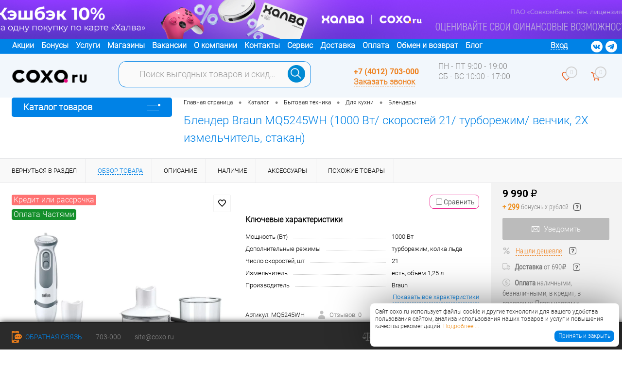

--- FILE ---
content_type: text/html; charset=UTF-8
request_url: https://www.coxo.ru/catalog/blendery/blender_braun_mq5245wh_1000_vt_skorostey_21_turborezhim_venchik_2x_izmelchitel_stakan/
body_size: 49762
content:
<!DOCTYPE html>
<html lang="ru">
	<head>
		<meta charset="UTF-8">
		<meta name="viewport" content="width=device-width, initial-scale=1.0">
		<meta name="theme-color" content="#3498db">
		<meta name="yandex-verification" content="66b9cb509cfabd15">

		<link rel="icon" type="image/png" href="/favicon/favicon-96x96.png100000000000 sizes="96x96" />
		<link rel="icon" type="image/svg+xml" href="/favicon/favicon.svg" />
		<link rel="shortcut icon" href="/favicon/favicon.ico?v=1658210851?v=1658210851" />
		<link rel="apple-touch-icon" sizes="180x180" href="/favicon/apple-touch-icon.png" />
		<meta name="apple-mobile-web-app-title" content="Coxo.ru" />
		<link rel="manifest" href="/favicon/site.webmanifest" />
		

		<title>Купить блендер braun mq5245wh (1000 вт/ скоростей 21/ турборежим/ венчик, 2x измельчитель, стакан) в интернет магазине “Сохо”: цены, описание, отзывы</title>
		<meta name="robots" content="index, follow" />
				<meta name="description" content="Купить Блендер Braun MQ5245WH (1000 Вт/ скоростей 21/ турборежим/ венчик, 2X измельчитель, стакан) с возможностью оформления кредита на выгодных условиях в интернет-магазине “Сохо”. Доставка по городу.">
		<link rel="canonical" href="https://www.coxo.ru/catalog/blendery/blender_braun_mq5245wh_1000_vt_skorostey_21_turborezhim_venchik_2x_izmelchitel_stakan/">
		<link href="/bitrix/js/ui/design-tokens/dist/ui.design-tokens.css?174101135926358" type="text/css"  rel="stylesheet" >
<link href="/bitrix/js/ui/fonts/opensans/ui.font.opensans.css?17410113572555" type="text/css"  rel="stylesheet" >
<link href="/bitrix/js/main/popup/dist/main.popup.bundle.css?175438174031694" type="text/css"  rel="stylesheet" >
<link href="/bitrix/css/beeline.mobileidauth/mobileid.css?1741011416380" type="text/css"  rel="stylesheet" >
<link href="/local/templates/dresscode/components/bitrix/catalog/.default/style.css?17649399111270" type="text/css"  rel="stylesheet" >
<link href="/local/components/westpower/catalog.item/templates/detail/style.css?176581043657869" type="text/css"  rel="stylesheet" >
<link href="/local/templates/dresscode/components/bitrix/catalog.product.subscribe/.default/style.css?17600999072629" type="text/css"  rel="stylesheet" >
<link href="/bitrix/components/bitrix/system.show_message/templates/.default/style.css?174101137364" type="text/css"  rel="stylesheet" >
<link href="/local/components/westpower/catalog.item/templates/detail/css/review.css?17617300549699" type="text/css"  rel="stylesheet" >
<link href="/local/components/westpower/catalog.item/templates/detail/css/media.css?169381133014197" type="text/css"  rel="stylesheet" >
<link href="/local/components/westpower/catalog.item/templates/detail/css/set.css?169381133011640" type="text/css"  rel="stylesheet" >
<link href="/local/components/westpower/catalog.item/templates/detail/css/catalog.store.amount.css?1697624746475" type="text/css"  rel="stylesheet" >
<link href="/local/components/westpower/catalog.item/templates/detail/css/carousel.css?16976247461587" type="text/css"  rel="stylesheet" >
<link href="/local/components/westpower/catalog.item/templates/detail/css/loader.css?1697624746625" type="text/css"  rel="stylesheet" >
<link href="/local/components/westpower/catalog.item/templates/detail/css/bnpl.css?172424931722835" type="text/css"  rel="stylesheet" >
<link href="/local/templates/dresscode/js/slick/slick.css?16977966031776" type="text/css"  rel="stylesheet" >
<link href="/local/templates/dresscode/js/slick/slick-theme.css?16977966033148" type="text/css"  rel="stylesheet" >
<link href="/local/templates/dresscode/fonts/roboto/roboto.css?16582108511142" type="text/css"  data-template-style="true"  rel="stylesheet" >
<link href="/local/components/coxo/topBanners/templates/.default/style.css?1698046777161" type="text/css"  data-template-style="true"  rel="stylesheet" >
<link href="/local/templates/dresscode/components/bitrix/menu/topMenu6/style.css?1697102902142" type="text/css"  data-template-style="true"  rel="stylesheet" >
<link href="/local/components/coxo/customSearchLine/templates/.default/style.css?17002285432831" type="text/css"  data-template-style="true"  rel="stylesheet" >
<link href="/local/templates/dresscode/components/bitrix/form.result.new/modal/style.css?16921899079135" type="text/css"  data-template-style="true"  rel="stylesheet" >
<link href="/local/templates/dresscode/components/dresscode/favorite.line/version4/style.css?16582108501330" type="text/css"  data-template-style="true"  rel="stylesheet" >
<link href="/local/templates/dresscode/components/bitrix/sale.basket.basket.line/topCart5/style.css?17417861061965" type="text/css"  data-template-style="true"  rel="stylesheet" >
<link href="/local/templates/dresscode/components/bitrix/menu/leftMenu/style.css?16582108474444" type="text/css"  data-template-style="true"  rel="stylesheet" >
<link href="/local/templates/dresscode/components/bitrix/news.list/leftNews/style.css?16582108471461" type="text/css"  data-template-style="true"  rel="stylesheet" >
<link href="/local/templates/dresscode/components/bitrix/subscribe.form/.default/style.css?1658210847914" type="text/css"  data-template-style="true"  rel="stylesheet" >
<link href="/local/templates/dresscode/components/bitrix/news.list/leftCollection/style.css?16582108471296" type="text/css"  data-template-style="true"  rel="stylesheet" >
<link href="/local/templates/dresscode/components/bitrix/breadcrumb/.default/style.css?17385780471372" type="text/css"  data-template-style="true"  rel="stylesheet" >
<link href="/local/components/westpower/products.by.filter/templates/.default/style.css?17658775051157" type="text/css"  data-template-style="true"  rel="stylesheet" >
<link href="/local/components/westpower/catalog.item/templates/list/style.css?17658775054613" type="text/css"  data-template-style="true"  rel="stylesheet" >
<link href="/local/templates/dresscode/components/bitrix/main.userconsent.request/cookie/style.css?17235521591217" type="text/css"  data-template-style="true"  rel="stylesheet" >
<link href="/local/templates/dresscode/template_styles.css?1766586628299044" type="text/css"  data-template-style="true"  rel="stylesheet" >
		<script>if(!window.BX)window.BX={};if(!window.BX.message)window.BX.message=function(mess){if(typeof mess==='object'){for(let i in mess) {BX.message[i]=mess[i];} return true;}};</script>
<script>(window.BX||top.BX).message({"JS_CORE_LOADING":"Загрузка...","JS_CORE_NO_DATA":"- Нет данных -","JS_CORE_WINDOW_CLOSE":"Закрыть","JS_CORE_WINDOW_EXPAND":"Развернуть","JS_CORE_WINDOW_NARROW":"Свернуть в окно","JS_CORE_WINDOW_SAVE":"Сохранить","JS_CORE_WINDOW_CANCEL":"Отменить","JS_CORE_WINDOW_CONTINUE":"Продолжить","JS_CORE_H":"ч","JS_CORE_M":"м","JS_CORE_S":"с","JSADM_AI_HIDE_EXTRA":"Скрыть лишние","JSADM_AI_ALL_NOTIF":"Показать все","JSADM_AUTH_REQ":"Требуется авторизация!","JS_CORE_WINDOW_AUTH":"Войти","JS_CORE_IMAGE_FULL":"Полный размер"});</script>

<script src="/bitrix/js/main/core/core.js?1762330205511455"></script>

<script>BX.Runtime.registerExtension({"name":"main.core","namespace":"BX","loaded":true});</script>
<script>BX.setJSList(["\/bitrix\/js\/main\/core\/core_ajax.js","\/bitrix\/js\/main\/core\/core_promise.js","\/bitrix\/js\/main\/polyfill\/promise\/js\/promise.js","\/bitrix\/js\/main\/loadext\/loadext.js","\/bitrix\/js\/main\/loadext\/extension.js","\/bitrix\/js\/main\/polyfill\/promise\/js\/promise.js","\/bitrix\/js\/main\/polyfill\/find\/js\/find.js","\/bitrix\/js\/main\/polyfill\/includes\/js\/includes.js","\/bitrix\/js\/main\/polyfill\/matches\/js\/matches.js","\/bitrix\/js\/ui\/polyfill\/closest\/js\/closest.js","\/bitrix\/js\/main\/polyfill\/fill\/main.polyfill.fill.js","\/bitrix\/js\/main\/polyfill\/find\/js\/find.js","\/bitrix\/js\/main\/polyfill\/matches\/js\/matches.js","\/bitrix\/js\/main\/polyfill\/core\/dist\/polyfill.bundle.js","\/bitrix\/js\/main\/core\/core.js","\/bitrix\/js\/main\/polyfill\/intersectionobserver\/js\/intersectionobserver.js","\/bitrix\/js\/main\/lazyload\/dist\/lazyload.bundle.js","\/bitrix\/js\/main\/polyfill\/core\/dist\/polyfill.bundle.js","\/bitrix\/js\/main\/parambag\/dist\/parambag.bundle.js"]);
</script>
<script>BX.Runtime.registerExtension({"name":"ls","namespace":"window","loaded":true});</script>
<script>BX.Runtime.registerExtension({"name":"pull.protobuf","namespace":"BX","loaded":true});</script>
<script>BX.Runtime.registerExtension({"name":"rest.client","namespace":"window","loaded":true});</script>
<script>(window.BX||top.BX).message({"pull_server_enabled":"Y","pull_config_timestamp":1754381769,"shared_worker_allowed":"Y","pull_guest_mode":"N","pull_guest_user_id":0,"pull_worker_mtime":1747034670});(window.BX||top.BX).message({"PULL_OLD_REVISION":"Для продолжения корректной работы с сайтом необходимо перезагрузить страницу."});</script>
<script>BX.Runtime.registerExtension({"name":"pull.client","namespace":"BX","loaded":true});</script>
<script>BX.Runtime.registerExtension({"name":"pull","namespace":"window","loaded":true});</script>
<script>BX.Runtime.registerExtension({"name":"ui.design-tokens","namespace":"window","loaded":true});</script>
<script>BX.Runtime.registerExtension({"name":"ui.fonts.opensans","namespace":"window","loaded":true});</script>
<script>BX.Runtime.registerExtension({"name":"main.popup","namespace":"BX.Main","loaded":true});</script>
<script>BX.Runtime.registerExtension({"name":"popup","namespace":"window","loaded":true});</script>
<script>(window.BX||top.BX).message({"LANGUAGE_ID":"ru","FORMAT_DATE":"DD.MM.YYYY","FORMAT_DATETIME":"DD.MM.YYYY HH:MI:SS","COOKIE_PREFIX":"BITRIX_SM","SERVER_TZ_OFFSET":"7200","UTF_MODE":"Y","SITE_ID":"s4","SITE_DIR":"\/","USER_ID":"","SERVER_TIME":1769330723,"USER_TZ_OFFSET":0,"USER_TZ_AUTO":"Y","bitrix_sessid":"8a8728dbf520b78f6e4de9d873e52728"});</script>


<script src="https://www.google.com/recaptcha/api.js?render=6LfDFFYlAAAAAHNNZxzFYm_RMIUctuZJJsT-kQtw"></script>
<script src="/bitrix/js/main/core/core_ls.js?17410113684201"></script>
<script src="/bitrix/js/main/session.js?17410113613701"></script>
<script src="/bitrix/js/pull/protobuf/protobuf.js?1741011416274055"></script>
<script src="/bitrix/js/pull/protobuf/model.js?174101141670928"></script>
<script src="/bitrix/js/rest/client/rest.client.js?174101146417414"></script>
<script src="/bitrix/js/pull/client/pull.client.js?174703467183861"></script>
<script src="/bitrix/js/main/popup/dist/main.popup.bundle.js?1762330401119952"></script>
<script>
			let getGCaptcha = () => {			
				
				let nodeCaptcha = document.querySelectorAll("input[name='captcha_word']");
				let loaderCaptcha = document.querySelectorAll(".reCaptcha-loader");
				
				loaderCaptcha.forEach((element) => {
					element.style.display = 'none';
				});

				//nodeCaptcha.forEach((element) => {
					//let input = document.createElement('input');
					//input.type = 'hidden';
					//input.name = 'g-token';
					
					grecaptcha.ready(() => {
						grecaptcha.execute('6LfDFFYlAAAAAHNNZxzFYm_RMIUctuZJJsT-kQtw', {action: 'submit'}).then((token) => {
							//input.value = token;
							
							$("input[name='g-token']").val(token);
							//element.parentElement.append(input);
							//console.log(token);
							var btns = document.querySelectorAll('.link.validSendCode');
				
							btns.forEach((element) => {
								element.style.opacity = '1';
							});
							
						});
					});
				//});	
			};
			window.addEventListener('load', () => getGCaptcha());
			
			document.addEventListener('DOMContentLoaded', function(){
				var btns = document.querySelectorAll('.validSendCode.grecaptcha');
				btns.forEach((element) => {
					element.style.opacity = '0';
				});
			});
		</script>
<script>
bxSession.Expand('8a8728dbf520b78f6e4de9d873e52728.c6ac5fd2c27621821ce2531448ec5dd6c22a229b814129a1ebc2a07b2286b111');
</script>
<script>
					(function () {
						"use strict";

						var counter = function ()
						{
							var cookie = (function (name) {
								var parts = ("; " + document.cookie).split("; " + name + "=");
								if (parts.length == 2) {
									try {return JSON.parse(decodeURIComponent(parts.pop().split(";").shift()));}
									catch (e) {}
								}
							})("BITRIX_CONVERSION_CONTEXT_s4");

							if (cookie && cookie.EXPIRE >= BX.message("SERVER_TIME"))
								return;

							var request = new XMLHttpRequest();
							request.open("POST", "/bitrix/tools/conversion/ajax_counter.php", true);
							request.setRequestHeader("Content-type", "application/x-www-form-urlencoded");
							request.send(
								"SITE_ID="+encodeURIComponent("s4")+
								"&sessid="+encodeURIComponent(BX.bitrix_sessid())+
								"&HTTP_REFERER="+encodeURIComponent(document.referrer)
							);
						};

						if (window.frameRequestStart === true)
							BX.addCustomEvent("onFrameDataReceived", counter);
						else
							BX.ready(counter);
					})();
				</script>

			<link rel="preload" href="/local/templates/dresscode/fonts/roboto/roboto-v20-latin_cyrillic-700.woff2" as="font" type="font/woff2" crossorigin>
			<link rel="preload" href="/local/templates/dresscode/fonts/roboto/roboto-v20-latin_cyrillic-500.woff2" as="font" type="font/woff2" crossorigin>
			<link rel="preload" href="/local/templates/dresscode/fonts/roboto/roboto-condensed-v19-latin_cyrillic-300.woff2" as="font" type="font/woff2" crossorigin>
			<link rel="preload" href="/local/templates/dresscode/fonts/roboto/roboto-condensed-v19-latin_cyrillic-regular.woff2" as="font" type="font/woff2" crossorigin>
			<link rel="preload" href="/local/templates/dresscode/fonts/roboto/roboto-v20-latin_cyrillic-300.woff2" as="font" type="font/woff2" crossorigin>
			<link rel="preload" href="/local/templates/dresscode/fonts/roboto/roboto-v20-latin_cyrillic-regular.woff2" as="font" type="font/woff2" crossorigin>
			<link rel="preload" href="/local/templates/dresscode/fonts/roboto/roboto-v20-latin_cyrillic-100.woff2" as="font" type="font/woff2" crossorigin>
		
<script src="/local/templates/dresscode/js/jquery-1.11.0.min.js" data-skip-moving="true"></script>



		<script src="/local/templates/dresscode/js/jquery.easing.1.3.js?16582108523557"></script>
<script src="/local/templates/dresscode/js/rangeSlider.js?17010694563275"></script>
<script src="/local/templates/dresscode/js/system.js?175993694899502"></script>
<script src="/local/templates/dresscode/js/imask.js?1658210852142668"></script>
<script src="/local/templates/dresscode/js/topMenu.js?16582108523520"></script>
<script src="/local/templates/dresscode/js/topSearch.js?16582108521742"></script>
<script src="/local/templates/dresscode/js/dwCarousel.js?16582108524302"></script>
<script src="/local/templates/dresscode/js/dwSlider.js?165821085211139"></script>
<script src="/local/templates/dresscode/js/dwZoomer.js?16582108523576"></script>
<script src="/local/templates/dresscode/js/zoomsl-3.0.min.js?165821085228723"></script>
<script src="/local/templates/dresscode/js/script.js?17520653467618"></script>
<script src="/local/templates/dresscode/js/dwTimer.js?16582108522237"></script>
<script src="/local/components/coxo/customSearchLine/templates/.default/script.js?16981576391204"></script>
<script src="/local/templates/dresscode/components/bitrix/form.result.new/modal/script.js?17661313755001"></script>
<script src="/local/templates/dresscode/components/bitrix/menu/leftMenu/script.js?1658210847761"></script>
<script src="/local/components/westpower/catalog.item/templates/list/script.js?17658730902735"></script>
<script src="/local/templates/dresscode/components/bitrix/main.userconsent.request/cookie/script.js?1692189907367"></script>
<script src="/local/templates/dresscode/components/bitrix/catalog/.default/script.js?17649399111922"></script>
<script src="/local/components/westpower/catalog.item/templates/detail/script.js?176639076032561"></script>
<script src="/local/components/westpower/catalog.item/templates/detail/js/bnpl.js?172424931717728"></script>
<script src="/local/templates/dresscode/components/bitrix/catalog.product.subscribe/.default/script.js?165821084617434"></script>
<script src="/local/templates/dresscode/js/slick/slick.js?169779660388955"></script>
<script src="/local/components/westpower/catalog.item/templates/detail/js/plus.js?16938113305730"></script>
<script src="/local/components/westpower/catalog.item/templates/detail/js/tabs.js?16976247462420"></script>
<script src="/local/components/westpower/catalog.item/templates/detail/js/sku.js?169762474619135"></script>


		
					<meta property="og:type" content="website" />
			<meta property="og:logo" content="https://www.coxo.ru/local/templates/dresscode/images/logo-ny_only_text_200.png" />
			<meta property="og:title" content="Блендер Braun MQ5245WH (1000 Вт/ скоростей 21/ турборежим/ венчик, 2X измельчитель, стакан)">
			<meta property="og:image" content="https://www.coxo.ru/upload/opt/iblock/b1b/s4jdik85diceqccaajr7uloowjite5vd/994d23f2_8508_11ed_a424_00155d7d1c00_994d23f3_8508_11ed_a424_00155d7d1c00.resize1_100kb_500px.webp">
			<meta property="og:image:type" content="image/jpeg" />	
			<meta property="og:description" content="Погружной блендер Braun 4191-MQ5245WH подойдет для частой эксплуатации на кухне. Насадки позволяют нарезать фрукты, делать пюре или коктейль, готовить соусы. Максимальная мощность девайса — 1000 Вт, этого достаточно для измельчения льда и обработки сложных продуктов. Прибор выполнен из гладкого пластика, а функциональные элементы — из нержавеющей стали.<br />
<br />
Корпус и датчики нажатия покрыты резиновым материалом, это облегчает чистку и предотвращает выскальзывание устройства из рук при готовке. Венчик и измельчитель отсоединяются от пластикового держателя при зажимании двух кнопок извлечения. Круглый регулятор, находящийся вверху, предназначен для плавного переключения скоростей аппарата, которых насчитывается 21, не считая режим «турбо».<br />
<br />
В комплектацию блендера Braun 4191-MQ5245WH также входят две чаши для смешивания &#40;объем — 0,35 и 1,25 литров&#41; с вращающимся ножом и редукторами, а также мерный стакан со шкалой до 600 мл. Нижнюю часть емкостей обрамляет кольцо из резины для устойчивости электроприбора на рабочей поверхности.<br />
<br />
Ключевые преимущества MQ5245:<br />
<br />
Технология POWERBell Plus - Дополнительное лезвие означает дополнительную производительность<br />
Увеличенная мощность - 1000 &#40;Вт&#41;<br />
Количество оборотов: 13500 оборотов в минуту<br />
Удобное колесико для переключения скоростей одной рукой<br />
Плавная регулировка скорости">	
		

        <script data-skip-moving="true">
			window.onerror = null;
			var ObjWError = window.onerror;
			window.onerror = function myErrorHandler(Msg, Url, Line) {
				if (ObjWError)
					return ObjWError(Msg, Url, Line);
					
				//fetch("/ajax/error_js_log.php?MSG=" + encodeURIComponent(Msg) + "&URL=" + encodeURIComponent(Url) + "&LINE=" + encodeURIComponent(Line));
				
				return false;
			}
			
			var globalSettings = {
				TEMPLATE_METRICA_ADD_CART: "add_to_cart",
				TEMPLATE_METRICA_BONUS_500: "bonus500",
				TEMPLATE_METRICA_FAST_BUY: "1klick",
				TEMPLATE_METRICA_FAST_CART: "1klick_all_cart",
				TEMPLATE_METRICA_ID: "24707033",
				TEMPLATE_METRICA_ORDER: "basket_order",
				TEMPLATE_METRICA_REGISTRATION: "registration",
				TEMPLATE_METRICA_REVIEW_MAGAZINE: "review_shop",
				TEMPLATE_METRICA_REVIEW_PRODUCT: "review_product",
				TEMPLATE_METRICA_SALE_CATALOG: "sale_catalog",
				TEMPLATE_METRICA_SPECIAL: "special",
				TEMPLATE_METRICA_SUBSCRIBE: "product_subscription"
			}
			window.dataLayer = window.dataLayer || [];
		</script>

		<script data-skip-moving="true" type='application/ld+json'> 
		{
		  "@context": "http://www.schema.org",
		  "@type": "ElectronicsStore",
		  "name": "Сохо",
		  "url": "https://www.coxo.ru/",
		  "logo": "https://www.coxo.ru/local/templates/dresscode/images/logo.png?v=1658210851?v=1658210851?v=?v=",
		  "image": "https://www.coxo.ru/upload/resize_cache/webp/iblock/f5a/1_-_1_.webp",
		  "description": "Группу компаний “СОХО” в 1998 году основали калининградцы Илья Мирочник и Илья Круковер. Сегодня “СОХО” является крупной сетью, продающей бытовую технику и электронику, и состоит из 26 магазинов в городе и области. В нашей команде работает более 200 человек. Мы занимаемся продажей, установкой и обслуживанием техники, подключаем интернет и телефонную связь, настраиваем системы видеонаблюдения и безопасности.",
		  "address": {
		    "@type": "PostalAddress",
		    "streetAddress": "ул. Третьяковская, д. 8А",
		    "addressLocality": "Калининград",
		    "addressRegion": "Калининградская область",
		    "postalCode": "234000",
		    "addressCountry": "Россия"
		  },
		  "contactPoint": {
		    "@type": "ContactPoint",
		    "contactType": "Администратор",
		    "telephone": "703-000"
		  }
		}
		 </script>
				
	</head>
	<body class="loading panels_white">
	
	
	<!-- Yandex.Metrika counter --> <script > (function(m,e,t,r,i,k,a){m[i]=m[i]||function(){(m[i].a=m[i].a||[]).push(arguments)}; m[i].l=1*new Date(); for (var j = 0; j < document.scripts.length; j++) {if (document.scripts[j].src === r) { return; }} k=e.createElement(t),a=e.getElementsByTagName(t)[0],k.async=1,k.src=r,a.parentNode.insertBefore(k,a)}) (window, document, "script", "https://mc.yandex.ru/metrika/tag.js", "ym"); ym(24707033, "init", { clickmap:true, trackLinks:true, accurateTrackBounce:true, webvisor:true, ecommerce:"dataLayer" }); </script> <noscript><div><img src="https://mc.yandex.ru/watch/24707033" style="position:absolute; left:-9999px;" alt="yandex"></div></noscript> <!-- /Yandex.Metrika counter -->
	
<!-- Top.Mail.Ru counter -->
<script>
var _tmr = window._tmr || (window._tmr = []);
_tmr.push({id: "3708971", type: "pageView", start: (new Date()).getTime(), pid: "0"});
(function (d, w, id) {
  if (d.getElementById(id)) return;
  var ts = d.createElement("script"); ts.type = "text/javascript"; ts.async = true; ts.id = id;
  ts.src = "https://top-fwz1.mail.ru/js/code.js";
  var f = function () {var s = d.getElementsByTagName("script")[0]; s.parentNode.insertBefore(ts, s);};
  if (w.opera == "[object Opera]") { d.addEventListener("DOMContentLoaded", f, false); } else { f(); }
})(document, window, "tmr-code");
</script>
<noscript><div><img src="https://top-fwz1.mail.ru/counter?id=3708971;js=na" style="position:absolute;left:-9999px;" alt="Top.Mail.Ru" /></div></noscript>
<!-- /Top.Mail.Ru counter -->
	
				<div id="foundation">
			<div style="background:#0082E6" class="head-banner">
    <a href="/news/keshbek_10_pri_pokupki_v_sokho/">
<div class="TopBannerBlock"
     style="background-color: #6836d7; background-image: url('/upload/iblock/bd7/ltla2wtkd0fu6yvg8xdi51ny2om8vdyz/SOKHO_1850x99-_1_.jpg')">
</div>
</a>
</div>


<div id="headerLine4" class="color_theme">
    <div class="topLineMenuBlock">
                <div class="tomMenuBlock">
            	<ul id="subMenu">
		
							<li><a href="/stock/">Акции</a></li>
					
							<li><a href="/bonus/">Бонусы</a></li>
					
							<li><a href="/services/">Услуги</a></li>
					
							<li><a href="/stores/">Магазины</a></li>
					
							<li><a href="/about/vakansii/">Вакансии</a></li>
					
							<li><a href="/about/">О компании</a></li>
					
							<li><a href="/contacts/">Контакты</a></li>
					
							<li><a href="https://rss39.ru/" rel="nofollow" target="_blank">Сервис</a></li>
					
							<li><a href="/dostavka/">Доставка</a></li>
					
							<li><a href="/oplata/">Оплата</a></li>
					
							<li><a href="/obmen-i-vozvrat/">Обмен и возврат</a></li>
					
							<li><a href="/blog/">Блог</a></li>
						</ul>
        </div>
        <div class="topButtonsBlock">
            <div id="topAuth">
                <ul>
                                                <li><a href="/auth/">Вход</a></li>
                                        </ul>
            </div>
            <div id="topSocial">
                <ul class="topSoc">
                    <!--<li class="topSocItem"><a href="https://ok.ru/coxoru/"><img src="/local/templates/dresscode/images/soc_icons/soc_ok_w.png"></a></li>-->
                    <li class="topSocItem"><a href="https://vk.com/coxoru/"><img alt="Мы в ВК" src="/local/templates/dresscode/images/soc_icons/soc_vk_w.png"></a></li>
                    <li class="topSocItem"><a href="https://t.me/coxo39"><img alt="Мы в Телеграм" src="/local/templates/dresscode/images/soc_icons/soc_tele_w.png"></a></li>
                </ul>
            </div>
        </div>
    </div>
</div>

<div id="subHeader7">
				<div class="limiter">
					<div class="subTable">
						<div class="subTableRow">
							<div class="subTableColumn">
								<div class="verticalBlock">
									<div id="logo">
										<a href="/"><img src="/local/templates/dresscode/images/logo-ny_only_text_200.png" alt="Coxo.Ru"></a>
									</div>
								</div>
							</div>
							<div class="subTableColumn">
								<div id="topSearchLine">
                                    <div id="topSearch2">
    <form action="/search/" method="GET" id="topSearchForm">
        <div class="searchContainerInner">
            <div class="searchContainer">
                <div class="searchColumn">
                    <input
                            type="text"
                            name="q"
                            value=""
                            autocomplete="off"
                            placeholder="Поиск выгодных товаров и скидок!"
                            id="searchQuery">
                </div>
                <div class="searchColumn searchIcon">
                    <input type="submit" name="send" value="Y" id="goSearch">
                    <input type="hidden" name="r" value="Y">
                </div>
            </div>
            <div class="closeButton" id="clearSearchIcon" onclick="clearQ()">
                <svg viewBox="0 0 14 14" fill="none" xmlns="http://www.w3.org/2000/svg"><path fill-rule="evenodd" clip-rule="evenodd" d="M14 1.41L12.59 0 7 5.59 1.41 0 0 1.41 5.59 7 0 12.59 1.41 14 7 8.41 12.59 14 14 12.59 8.41 7 14 1.41z" fill="#AFAFAF"></path></svg>
            </div>
            <div id="ajaxBlock">

            </div>
        </div>
    </form>
</div>
<script>
    BX.message({
        LINE_TEMPLATE_PATH: '/local/components/coxo/customSearchLine/templates/.default'
    });
</script>

								</div>
							</div>
							<div class="subTableColumn">
								<div class="phonesContainer">
									<div class="firstPhones">
										<div class="phonesTb">
											<div class="phonesTc">
												<a href="/callback/" class="callBackIcon"></a>
											</div>
											<div class="phonesTc">
												<span class="heading"><a href="tel:+74012703000">+7 (4012) 703-000</a></span>
												<span class="heading"><a href="tel:"></a></span>
												<a href="#" class="openWebFormModal link callBack" data-id="8">Заказать звонок</a>
<div class="webformModal" id="webFormDwModal_8">
	<div class="webformModalHideScrollBar">
		<div class="webformModalcn100">
			<div class="webformModalContainer">
				<div class="webFormDwModal" data-id="8">
																					<form name="DW_CALLBACK_FORM" action="/catalog/blendery/blender_braun_mq5245wh_1000_vt_skorostey_21_turborezhim_venchik_2x_izmelchitel_stakan/" method="POST" enctype="multipart/form-data"><input type="hidden" name="sessid" id="sessid" value="8a8728dbf520b78f6e4de9d873e52728" /><input type="hidden" name="WEB_FORM_ID" value="8" />						<input name="g-token" type="hidden"/>
																					<div class="webFormModalHeading">Заказать звонок<a href="#" class="webFormModalHeadingExit"></a></div>
																					<p class="webFormDescription">Оставьте Ваше сообщение и контактные данные, наши специалисты свяжутся с Вами в ближайшее рабочее время!</p>
																			<div class="webFormItems">
																											<div class="webFormItem" id="8_WEB_FORM_ITEM_TELEPHONE">
											<div class="webFormItemCaption">
																																						<img src="/upload/form/f24/telephone.png" class="webFormItemImage" alt="Ваш телефон">
																								<div class="webFormItemLabel">Ваш телефон<span class="webFormItemRequired">*</span></div>
											</div>
											<div class="webFormItemError"></div>
											<div class="webFormItemField" data-required="Y">
																																						<input type="tel" placeholder="+7(___)___-__-__"  class="inputtext"  name="form_text_381" value="" size="40">																							</div>
										</div>
																																				<div class="webFormItem" id="8_WEB_FORM_ITEM_NAME">
											<div class="webFormItemCaption">
																																						<img src="/upload/form/fec/name.png" class="webFormItemImage" alt="Ваше имя">
																								<div class="webFormItemLabel">Ваше имя</div>
											</div>
											<div class="webFormItemError"></div>
											<div class="webFormItemField">
																																						<input type="text"  class="inputtext"  name="form_text_382" value="" size="40">																							</div>
										</div>
																									<div class="personalInfo">
									<div class="webFormItem">
										<div class="webFormItemError"></div>
										<div class="webFormItemField" data-required="Y">
											<input type="checkbox" class="personalInfoField" name="personalInfo" value="Y"><label class="label-for" data-for="personalInfoField">Я согласен на <a href="/personal-info/" class="pilink">обработку персональных данных.</a><span class="webFormItemRequired">*</span></label>
										</div>
									</div>
								</div>
																	<div class="webFormItem">
										<div class="webFormItemCaption">Защита от автоматического заполнения</div>		
											<input type="hidden" name="captcha_sid" value="02203977cd9fe127b4983dca96866529" class="webFormCaptchaSid" />
											<div class="webFormCaptchaPicture">
												<div class="reCaptcha-loader" style="width:26px;height:26px;background:url(/local/templates/dresscode/images/loading.gif)"></div>
											</div>
											<div class="webFormCaptchaLabel">
												Введите символы с картинки<font color='red'><span class='form-required starrequired'>*</span></font>											</div>
										<div class="webFormItemField" data-required="Y">
											<input type="text" name="captcha_word" style="display:none" value="51245" size="30" maxlength="50" value="" class="captcha_word" />
										</div>
									</div>
															</div>
												<div class="webFormError"></div>
						<div class="webFormTools">
							<div class="tb">
								<div class="tc">
									<input  type="submit" name="web_form_submit" value="Отправить" class="sendWebFormDw" />
									<input type="hidden" name="web_form_apply" value="Y" />
								</div>
								<div class="tc"><input type="reset" value="Сбросить" /></div>
							</div>
							<p><span class="form-required starrequired">*</span> - Поля, обязательные для заполнения</p>
						</div>
						</form>									</div>
			</div>
		</div>
	</div>
</div>
	<div class="webFormMessage" id="webFormMessage_8">
		<div class="webFormMessageContainer">
			<div class="webFormMessageMiddle">
				<div class="webFormMessageHeading">Сообщение отправлено</div>
				<div class="webFormMessageDescription">Спасибо за обращение! В ближайшее время с Вами свяжется наш специалист (Пн-Пт 9.00-19.00 и Сб-Вс 10.00-17.00)</div>
				<a href="#" class="webFormMessageExit">Закрыть окно</a>
			</div>
		</div>
	</div>
<script>
	var webFormAjaxDir = "/local/templates/dresscode/components/bitrix/form.result.new/modal/ajax.php";
	var webFormSiteId = "s4";
</script>
<script>(function(w,d,s,l,i){w[l]=w[l]||[];var objg={event:'g'+'tm.js'};objg['gt'+'m.start']=new Date().getTime();w[l].push(objg);var f=d.getElementsByTagName(s)[0],j=d.createElement(s),dl=l!='dataLayer'?'&l='+l:'';j.async=true;j.src='https://www.goo'+'gleta'+'gman'+'ager.com/g'+'tm.js?id='+i+dl;f.parentNode.insertBefore(j,f);})(window,document,'script','dataLayer','GT'+'M-P7'+'RH3'+'NW9');</script> <br>
											</div>
										</div>
									</div>
									<div class="secondPhones">
										<div class="phonesTb">
											<div class="phonesTc"></div>
											<div class="phonesTc">
												<span class="heading"></span>
												<div class="schedule">ПН - ПТ 9:00 - 19:00<br>СБ - ВС 10:00 - 17:00</div>
												 <br>
											</div>
										</div>
									</div>
								</div>
							</div>
							<div class="subTableColumn">
								<div class="toolsContainer">
									<div class="topCompare">
										<div id="flushTopCompare">
								
										</div>
									</div>
									<div class="topWishlist">
										<div id="flushTopwishlist">
											<a class="text">
	<span class="icon"></span>
	<span class="value">0</span>
</a>

<script>
	window.wishListTemplate = "version4";
</script>										</div>
									</div>
									<div class="cart" id="BasketHover">
										<div id="flushTopCart">
												<a class="countLink">
      

        <span class="count">0</span>
	</a>
	<a class="heading">
		<span class="cartLabel">
			В корзине		</span>
		<span class="total" style="color: black">
							пока пусто					</span>
	</a>
<script>
	window.topCartTemplate = "topCart5";
</script>


										</div>
									</div>
								</div>
							</div>
						</div>
					</div>
				</div>
			</div>

            
<script>
    function toggleMobileMenu() {
        $("#mobileMenuValue").slideToggle( "slow");
    }
</script>
			<div id="main" class="color_white">
				<div class="limiter">
					<div class="compliter">
													<div id="left">
								<a href="/catalog/" class="heading orange menuRolled" id="catalogMenuHeading">Каталог товаров<ins></ins></a>
<div class="collapsed">
	 
			<ul id="leftMenu">
							<li>
					<a href="/catalog/xiaomi/" class="menuLink">
						<span class="tb">
															<span class="pc">
									<img src="/upload/resize_cache/iblock/9b4/72cmd3rqpfltr6p2u4ruqnz2uw4gr11n/24_24_1/Mi-Logo-_-Xiaomi-Orange80.png" alt="XIAOMI">
								</span>
														<span class="tx">
								XIAOMI							</span>
						</span>
					</a>
				</li>
							<li>
					<a href="/catalog/bytovaya_tekhnika/" class="menuLink">
						<span class="tb">
															<span class="pc">
									<img src="/upload/iblock/4fb/jbajf8q8nzik856vzqlwhe31d8ibi44j/Bytovaya-tekhnika.png" alt="Бытовая техника">
								</span>
														<span class="tx">
								Бытовая техника							</span>
						</span>
					</a>
				</li>
							<li>
					<a href="/catalog/krasota_i_zdorove/" class="menuLink">
						<span class="tb">
															<span class="pc">
									<img src="/upload/iblock/e01/592txlvkd4ez13x70e9h0k47ad50yyn7/Krasota-i-zdorove.png" alt="Красота и здоровье">
								</span>
														<span class="tx">
								Красота и здоровье							</span>
						</span>
					</a>
				</li>
							<li>
					<a href="/catalog/smartfony_i_gadzhety/" class="menuLink">
						<span class="tb">
															<span class="pc">
									<img src="/upload/iblock/6ac/2ljc8k3t40svpbnd1v0vp2zcqwsstnk1/Smartfony.png" alt="Смартфоны и гаджеты">
								</span>
														<span class="tx">
								Смартфоны и гаджеты							</span>
						</span>
					</a>
				</li>
							<li>
					<a href="/catalog/televizory_i_aksessuary_1/" class="menuLink">
						<span class="tb">
															<span class="pc">
									<img src="/upload/iblock/64a/07gtzxfrxxr81akp6bxcqhj0s8yy7mit/Televizory.png" alt="Телевизоры и аксессуары">
								</span>
														<span class="tx">
								Телевизоры и аксессуары							</span>
						</span>
					</a>
				</li>
							<li>
					<a href="/catalog/noutbuki_i_planshety/" class="menuLink">
						<span class="tb">
															<span class="pc">
									<img src="/upload/iblock/b25/jlbjjm49gwgp7h7r9ci7zek040zpzsmd/Noutbuki.png" alt="Ноутбуки и планшеты">
								</span>
														<span class="tx">
								Ноутбуки и планшеты							</span>
						</span>
					</a>
				</li>
							<li>
					<a href="/catalog/kompyutery_i_periferiya/" class="menuLink">
						<span class="tb">
															<span class="pc">
									<img src="/upload/iblock/5ed/l75cvktuy0jxa6tazkuo8i8xfhwyvm5v/Kompyutery-i-pereferiya.png" alt="Компьютеры и периферия">
								</span>
														<span class="tx">
								Компьютеры и периферия							</span>
						</span>
					</a>
				</li>
							<li>
					<a href="/catalog/vsye_dlya_geymerov/" class="menuLink">
						<span class="tb">
															<span class="pc">
									<img src="/upload/iblock/044/b9lczpe598eb020xde6salm26qvmstcm/Vse-dlya-geymerov.png" alt="Всё  для геймеров">
								</span>
														<span class="tx">
								Всё  для геймеров							</span>
						</span>
					</a>
				</li>
							<li>
					<a href="/catalog/audiosistemy/" class="menuLink">
						<span class="tb">
															<span class="pc">
									<img src="/upload/iblock/a54/j496p12e5zrihv07arzg08ca23w424vl/Audiosistemy.png" alt="Аудиосистемы">
								</span>
														<span class="tx">
								Аудиосистемы							</span>
						</span>
					</a>
				</li>
							<li>
					<a href="/catalog/raskhodnye_materialy_1/" class="menuLink">
						<span class="tb">
															<span class="pc">
									<img src="/upload/iblock/98c/p6lzgyoqb4xerxlmkil57g24tf8dwc4w/Raskhodnye.png" alt="Расходные материалы">
								</span>
														<span class="tx">
								Расходные материалы							</span>
						</span>
					</a>
				</li>
							<li>
					<a href="/catalog/klimaticheskaya_tekhnika/" class="menuLink">
						<span class="tb">
															<span class="pc">
									<img src="/upload/iblock/e8b/31p0gh2khhq8idk9rkkb6eqiebdzxjc2/Klimaticheskaya-tekhnika-_1_.png" alt="Климатическая техника">
								</span>
														<span class="tx">
								Климатическая техника							</span>
						</span>
					</a>
				</li>
							<li>
					<a href="/catalog/oborudovanie_dlya_prezentatsiy/" class="menuLink">
						<span class="tb">
															<span class="pc">
									<img src="/upload/iblock/4bb/zk9delkl57n107ro7v9g31olfsqncqmi/Dlya-prezentatsiy.png" alt="Оборудование для презентаций">
								</span>
														<span class="tx">
								Оборудование для презентаций							</span>
						</span>
					</a>
				</li>
							<li>
					<a href="/catalog/cportivnoe_oborudovanie/" class="menuLink">
						<span class="tb">
															<span class="pc">
									<img src="/upload/iblock/3f9/kbazm9lj6z1alt5b25kp5swqahkt7bmp/sporticon.png" alt="Cпортивное оборудование">
								</span>
														<span class="tx">
								Cпортивное оборудование							</span>
						</span>
					</a>
				</li>
							<li>
					<a href="/catalog/diskont/" class="menuLink">
						<span class="tb">
															<span class="pc">
									<img src="/upload/iblock/d7c/0ufdururacw3rm5pj4j8yhsnapfhird4/fe188ddd_c435_4c6a_8309_2540e73cc993.png" alt="Дисконт">
								</span>
														<span class="tx">
								Дисконт							</span>
						</span>
					</a>
				</li>
					</ul>
				</div>

<div class="hiddenZone">
	<div id="specialBlockMoveContainer"></div>
		<div class="sideBlock" id="newsBlock">
		<a class="heading" href="/news/">Новости</a>
		<div class="sideBlockContent">
											<div class="newsPreview" id="bx_3218110189_793969">
											<div class="newsPic">
							<a href="/news/samyy_bolshoy_sokho/"><img src="/upload/resize_cache/iblock/2af/lo9wb9mzraux21o45gp0spgrtu42q3oz/130_170_1/Montazhnaya-oblast-1.png" alt="самый большой СОХО"></a>
						</div>
										<div class="newsOverview">
													<span>19.12.2025</span>
												<a href="/news/samyy_bolshoy_sokho/" class="newsTitle">самый большой СОХО</a>
													<div class="preText">
								открывается 20.12							</div>
											</div>
				</div>
											<div class="newsPreview" id="bx_3218110189_777676">
										<div class="newsOverview">
													<span>14.11.2025</span>
												<a href="/news/prazdnichnoe_otkrytie/" class="newsTitle">Праздничное открытие</a>
													<div class="preText">
								ТЦ КенигМолл							</div>
											</div>
				</div>
											<div class="newsPreview" id="bx_3218110189_777326">
										<div class="newsOverview">
													<span>23.10.2025</span>
												<a href="/news/sokho_ofitsialnyy_partnyer_baltiki/" class="newsTitle">СОХО - официальный партнёр Балтики</a>
											</div>
				</div>
					
		</div>
	</div>
    <!--
	<div id="subscribe" class="sideBlock">
		<div class="sideBlockContent">
			<a class="heading" href="/personal/subscribe/">Подписка на новости магазина</a>
			<p class="copy">Подпишитесь на рассылку и получайте свежие новости и акции нашего магазина. </p>
			<script>if (window.location.hash != '' && window.location.hash != '#') top.BX.ajax.history.checkRedirectStart('bxajaxid', '98f835b64321761c053b896438902411')</script><div id="comp_98f835b64321761c053b896438902411"><form action="/personal/subscribe/subscr_edit.php">
			<div class="hidden">
			<label for="sf_RUB_ID_8">
				<input type="checkbox" name="sf_RUB_ID[]" id="sf_RUB_ID_8" value="8" checked /> Новости магазина			</label>
		</div>
		<input type="text" name="sf_EMAIL" size="20" value="" placeholder="Адрес электронной почты" class="field">
	<input type="submit" name="OK" value="Подписаться" class="submit">
</form>
</div><script>if (top.BX.ajax.history.bHashCollision) top.BX.ajax.history.checkRedirectFinish('bxajaxid', '98f835b64321761c053b896438902411');</script><script>top.BX.ready(BX.defer(function() {window.AJAX_PAGE_STATE = new top.BX.ajax.component('comp_98f835b64321761c053b896438902411'); top.BX.ajax.history.init(window.AJAX_PAGE_STATE);}))</script>		</div>
	</div>
	-->
	<div class="sideBlock banner">
		<a href="https://rss39.ru/" target="_blank"><img alt="Сервисный центр" src="/local/templates/dresscode/images/service-coxo.png"></a>
	</div>	
		</div>							</div>
												<div id="right">
							<div id="breadcrumbs"><ul itemscope itemtype="http://schema.org/BreadcrumbList"><li itemprop="itemListElement" itemscope itemtype="http://schema.org/ListItem"><a href="/" title="Главная страница" itemprop="item"><span itemprop="name">Главная страница</span></a>
        <meta itemprop="position" content="0"></li><li><span class="arrow"> &bull; </span></li><li itemprop="itemListElement" itemscope itemtype="http://schema.org/ListItem"><a href="/catalog/" title="Каталог" itemprop="item"><span itemprop="name">Каталог</span></a>
        <meta itemprop="position" content="1"></li><li><span class="arrow"> &bull; </span></li><li itemprop="itemListElement" itemscope itemtype="http://schema.org/ListItem"><a href="/catalog/bytovaya_tekhnika/" title="Бытовая техника" itemprop="item"><span itemprop="name">Бытовая техника</span></a>
        <meta itemprop="position" content="2"></li><li><span class="arrow"> &bull; </span></li><li itemprop="itemListElement" itemscope itemtype="http://schema.org/ListItem"><a href="/catalog/dlya_kukhni/" title="Для кухни" itemprop="item"><span itemprop="name">Для кухни</span></a>
        <meta itemprop="position" content="3"></li><li><span class="arrow"> &bull; </span></li><li itemprop="itemListElement" itemscope itemtype="http://schema.org/ListItem"><a href="/catalog/blendery/" title="Блендеры" itemprop="item"><span itemprop="name">Блендеры</span></a>
        <meta itemprop="position" content="4"></li></ul></div><h1>Блендер Braun MQ5245WH (1000 Вт/ скоростей 21/ турборежим/ венчик, 2X измельчитель, стакан)</h1>						</div>
					</div>
				</div>
			</div>
			<a href="#" class="openWebFormModal hidden" data-id="14">Рассрочка/Халва</a>
<div class="webformModal" id="webFormDwModal_14">
	<div class="webformModalHideScrollBar">
		<div class="webformModalcn100">
			<div class="webformModalContainer">
				<div class="webFormDwModal" data-id="14">
																					<form name="HALVA" action="/catalog/blendery/blender_braun_mq5245wh_1000_vt_skorostey_21_turborezhim_venchik_2x_izmelchitel_stakan/" method="POST" enctype="multipart/form-data"><input type="hidden" name="sessid" id="sessid_1" value="8a8728dbf520b78f6e4de9d873e52728" /><input type="hidden" name="WEB_FORM_ID" value="14" />						<input name="g-token" type="hidden"/>
																					<div class="webFormModalHeading">Рассрочка/Халва<a href="#" class="webFormModalHeadingExit"></a></div>
																					<p class="webFormDescription">Оставьте контактные данные и мы обязательно с свяжемся Вами</p>
																			<div class="webFormItems">
																											<div class="webFormItem" id="14_WEB_FORM_ITEM_HALVA_ITEM">
											<div class="webFormItemCaption">
																								<div class="webFormItemLabel">Товар для рассчроки<span class="webFormItemRequired">*</span></div>
											</div>
											<div class="webFormItemError"></div>
											<div class="webFormItemField" data-required="Y">
																																						<input type="text"  class="inputtext"  name="form_text_424" value="">																							</div>
										</div>
																																				<div class="webFormItem" id="14_WEB_FORM_ITEM_FIRST_NAME">
											<div class="webFormItemCaption">
																								<div class="webFormItemLabel">Имя<span class="webFormItemRequired">*</span></div>
											</div>
											<div class="webFormItemError"></div>
											<div class="webFormItemField" data-required="Y">
																																						<input type="text"  class="inputtext"  name="form_text_417" value="">																							</div>
										</div>
																																				<div class="webFormItem" id="14_WEB_FORM_ITEM_LAST_NAME_HALVA">
											<div class="webFormItemCaption">
																								<div class="webFormItemLabel">Фамилия</div>
											</div>
											<div class="webFormItemError"></div>
											<div class="webFormItemField">
																																						<input type="text"  class="inputtext"  name="form_text_418" value="">																							</div>
										</div>
																																				<div class="webFormItem" id="14_WEB_FORM_ITEM_PHONE_HALVA">
											<div class="webFormItemCaption">
																								<div class="webFormItemLabel">Телефон<span class="webFormItemRequired">*</span></div>
											</div>
											<div class="webFormItemError"></div>
											<div class="webFormItemField" data-required="Y">
																																						<input type="text"  class="inputtext"  name="form_text_419" value="">																							</div>
										</div>
																																				<div class="webFormItem" id="14_WEB_FORM_ITEM_MAIL_HALVA">
											<div class="webFormItemCaption">
																								<div class="webFormItemLabel">E-mail</div>
											</div>
											<div class="webFormItemError"></div>
											<div class="webFormItemField">
																																						<input type="text"  class="inputtext"  name="form_email_420" value="" size="0" />																							</div>
										</div>
																																				<div class="webFormItem" id="14_WEB_FORM_ITEM_HALVA_LINK">
											<div class="webFormItemCaption">
																								<div class="webFormItemLabel">Связаться с вами по уточнению условий рассрочки?<span class="webFormItemRequired">*</span></div>
											</div>
											<div class="webFormItemError"></div>
											<div class="webFormItemField" data-required="Y">
																																							<div class="webFormItemFieldVariant">
															<input type="radio" name="form_radio_HALVA_LINK" id="form_radio_HALVA_LINK_422" value="422">
															<label for="form_radio_HALVA_LINK_422">Да</label>
														</div>
																																				</div>
										</div>
																									<div class="personalInfo">
									<div class="webFormItem">
										<div class="webFormItemError"></div>
										<div class="webFormItemField" data-required="Y">
											<input type="checkbox" class="personalInfoField" name="personalInfo" value="Y"><label class="label-for" data-for="personalInfoField">Я согласен на <a href="/personal-info/" class="pilink">обработку персональных данных.</a><span class="webFormItemRequired">*</span></label>
										</div>
									</div>
								</div>
																	<div class="webFormItem">
										<div class="webFormItemCaption">Защита от автоматического заполнения</div>		
											<input type="hidden" name="captcha_sid" value="0bf4894fcdc105cc1c3ed0b013379546" class="webFormCaptchaSid" />
											<div class="webFormCaptchaPicture">
												<div class="reCaptcha-loader" style="width:26px;height:26px;background:url(/local/templates/dresscode/images/loading.gif)"></div>
											</div>
											<div class="webFormCaptchaLabel">
												Введите символы с картинки<font color='red'><span class='form-required starrequired'>*</span></font>											</div>
										<div class="webFormItemField" data-required="Y">
											<input type="text" name="captcha_word" style="display:none" value="51245" size="30" maxlength="50" value="" class="captcha_word" />
										</div>
									</div>
															</div>
												<div class="webFormError"></div>
						<div class="webFormTools">
							<div class="tb">
								<div class="tc">
									<input  type="submit" name="web_form_submit" value="Отправить" class="sendWebFormDw" />
									<input type="hidden" name="web_form_apply" value="Y" />
								</div>
								<div class="tc"><input type="reset" value="Сбросить" /></div>
							</div>
							<p><span class="form-required starrequired">*</span> - Поля, обязательные для заполнения</p>
						</div>
						</form>									</div>
			</div>
		</div>
	</div>
</div>
	<div class="webFormMessage" id="webFormMessage_14">
		<div class="webFormMessageContainer">
			<div class="webFormMessageMiddle">
				<div class="webFormMessageHeading">Сообщение отправлено</div>
				<div class="webFormMessageDescription">Спасибо за обращение! В ближайшее время с Вами свяжется наш специалист (Пн-Пт 9.00-19.00 и Сб-Вс 10.00-17.00)</div>
				<a href="#" class="webFormMessageExit">Закрыть окно</a>
			</div>
		</div>
	</div>
<script>
	var webFormAjaxDir = "/local/templates/dresscode/components/bitrix/form.result.new/modal/ajax.php";
	var webFormSiteId = "s4";
</script><div id="catalogElement" class="item js-product">
	<div id="elementSmallNavigation">
					<div class="tabs changeTabs">
									<div class="tab" data-id="">
						<a href="/catalog/blendery/"><span>Вернуться в раздел</span></a>
					</div>
									<div class="tab active" data-id="browse">
						<a href="#"><span>Обзор товара</span></a>
					</div>
									<div class="tab disabled" data-id="set">
						<a href="#"><span>Набор</span></a>
					</div>
									<div class="tab disabled" data-id="complect">
						<a href="#"><span>Комплект</span></a>
					</div>
									<div class="tab" data-id="detailText">
						<a href="#"><span>Описание</span></a>
					</div>
									<div class="tab" data-id="stores">
						<a href="#"><span>Наличие</span></a>
					</div>
									<div class="tab" data-id="related">
						<a href="#"><span>Аксессуары</span></a>
					</div>
									<div class="tab" data-id="similar">
						<a href="#"><span>Похожие товары</span></a>
					</div>
									<div class="tab disabled" data-id="files">
						<a href="#"><span>Файлы</span></a>
					</div>
									<div class="tab disabled" data-id="video">
						<a href="#"><span>Видео</span></a>
					</div>
									<div class="tab disabled" data-id="catalogReviews">
						<a href="#"><span>Отзывы</span></a>
					</div>
							</div>
			</div>
	<div id="tableContainer">
		<div id="elementNavigation" class="column">
							<div class="tabs changeTabs">
											<div class="tab" data-id="">
							<a href="/catalog/blendery/">Вернуться в раздел<img src="/local/templates/dresscode/images/elementNavIco1.png" alt="Вернуться в раздел"></a>
						</div>
											<div class="tab active" data-id="browse">
							<a href="#">Обзор товара<img src="/local/templates/dresscode/images/elementNavIco2.png" alt="Обзор товара"></a>
						</div>
											<div class="tab disabled" data-id="set">
							<a href="#">Набор<img src="/local/templates/dresscode/images/elementNavIco3.png" alt="Набор"></a>
						</div>
											<div class="tab disabled" data-id="complect">
							<a href="#">Комплект<img src="/local/templates/dresscode/images/elementNavIco3.png" alt="Комплект"></a>
						</div>
											<div class="tab" data-id="detailText">
							<a href="#">Описание<img src="/local/templates/dresscode/images/elementNavIco8.png" alt="Описание"></a>
						</div>
											<div class="tab" data-id="stores">
							<a href="#">Наличие<img src="/local/templates/dresscode/images/elementNavIco7.png" alt="Наличие"></a>
						</div>
											<div class="tab" data-id="related">
							<a href="#">Аксессуары<img src="/local/templates/dresscode/images/elementNavIco5.png" alt="Аксессуары"></a>
						</div>
											<div class="tab" data-id="similar">
							<a href="#">Похожие товары<img src="/local/templates/dresscode/images/elementNavIco6.png" alt="Похожие товары"></a>
						</div>
											<div class="tab disabled" data-id="files">
							<a href="#">Файлы<img src="/local/templates/dresscode/images/elementNavIco11.png" alt="Файлы"></a>
						</div>
											<div class="tab disabled" data-id="video">
							<a href="#">Видео<img src="/local/templates/dresscode/images/elementNavIco10.png" alt="Видео"></a>
						</div>
											<div class="tab disabled" data-id="catalogReviews">
							<a href="#">Отзывы<img src="/local/templates/dresscode/images/elementNavIco4.png" alt="Отзывы"></a>
						</div>
									</div>
					</div>
		<div id="elementContainer" class="column">
			<div class="mainContainer" id="browse">
				<div class="col">
					<div class="markerContainer">
                        																																																																			<div></div>
								<div title="Позволяет получить решение по кредиту в течение 5 минут, не выходя из дома" class="marker" style="background-color:#ff7373">Кредит или рассрочка</div>
													
													<div title="Оплата Частями – сервис, позволяющий забрать товар после оплаты 25% стоимости и остаток оплачивать равными частями" class="marker white_font" style="background-color:#148f2b">Оплата Частями</div>
																	</div>
					<div class="wishCompWrap">
						<a href="#" class="elem addWishlist" data-id="662305" title="Добавить в избранное"></a>
					</div>
											<div id="pictureContainer">
                            <div class="pictureSliderWrapper">
                                <div class="pictureSlider" style="display: none">
                                                                            <div class="item" data-id="0">
                                            <img src="/upload/opt/iblock/b1b/s4jdik85diceqccaajr7uloowjite5vd/994d23f2_8508_11ed_a424_00155d7d1c00_994d23f3_8508_11ed_a424_00155d7d1c00.resize1_100kb_500px.webp"  alt="Блендер Braun MQ5245WH (1000 Вт/ скоростей 21/ турборежим/ венчик, 2X измельчитель, стакан)-0" title="Блендер Braun MQ5245WH (1000 Вт/ скоростей 21/ турборежим/ венчик, 2X измельчитель, стакан)">
                                        </div>
                                                                    </div>
                            </div>
                            						</div>

									</div>
				<div class="secondCol col">
                    <div class="compareCol">
                        <div class="addCompare" >
                            <input type="checkbox" name="isInCompare" value="Y" id="addCompareButton" />
                            <label id="labelAddCompare" class ="visible"  for="addCompareButton">Сравнить</label>
                            <a id="linkAddCompare" class="notVisible" href="/compare/?section=blendery">Перейти к сравнению</a>
                        </div>

                    </div>

                                        					<div class="changePropertiesNoGroup">
						<div class="elementProperties">
							<div class="headingBox">
								<h2 class="heading">Ключевые характеристики</h2>
							</div>
							<div class="propertyList">
																		<div class="propertyTable">
											<div class="propertyName">Мощность (Вт)</div>
											<div class="propertyValue">
																																							1000 Вт																																																		</div>
										</div>
									                                										<div class="propertyTable">
											<div class="propertyName">Дополнительные режимы</div>
											<div class="propertyValue">
																																							турборежим, колка льда																																																		</div>
										</div>
									                                										<div class="propertyTable">
											<div class="propertyName">Число скоростей, шт</div>
											<div class="propertyValue">
																																							21																																																		</div>
										</div>
									                                										<div class="propertyTable">
											<div class="propertyName">Измельчитель</div>
											<div class="propertyValue">
																																							есть, объем 1,25 л																																																		</div>
										</div>
									                                										<div class="propertyTable">
											<div class="propertyName">Производитель</div>
											<div class="propertyValue">
																																							Braun																																																		</div>
										</div>
									                                                                
							</div>
                            <div class="morePropsLink show" onclick="showAllProps()">
                                <span>Показать все характеристики</span>
                            </div>
                            						</div>
					</div>
                    
                                    


															<div class="brandImageWrap">
																	</div>
                    <p>
                    <div class="reviewsBtnWrap">
                                            <div class="row article">Артикул: <span class="changeArticle" data-first-value="MQ5245WH">MQ5245WH</span></div>
                                            <div class="row">
                                <a class="label">

                                    <img src="/local/templates/dresscode/images/reviews.png" alt="Отзывы" class="icon">
                                    <class="countReviewsTools>Отзывов:  0</span>
                                                                    </a>
                            </div>
                                                            <div class="row">
                                    <a href="#" class="reviewAddButton label"><img src="/local/templates/dresscode/images/addReviewSmall.png" alt="Добавить отзыв" class="icon"><span class="labelDotted">Добавить отзыв</span></a>
                                </div>
                            
                    </div>
                    
                                                    <!-- Плайт -->
                                                               
                    <!--Начало модального окна-->
                    <div class="bnpl-modal">
                        <div class="bnpl-modal-wrapper">
                            <div class="bnpl-modal__header">
                                <img class="bnpl-modal__logo" alt="Логотип Плайт"
                                    src="[data-uri]" />
                                <button class="bnpl-modal__close" type="button"> Закрыть</button>
                            </div>
                            <div class="bnpl-modal__body">
                                <div class="bnpl-banks-label">
                                    Для клиентов всех банков
                                    <div class="bnpl-banks-label__logotypes">
                                        <svg class="bnpl-banks-label__logo" xmlns="http://www.w3.org/2000/svg" width="24" height="24"
                                            viewBox="0 0 24 24">
                                            <rect width="24" height="24" fill="#EE3424" rx="12"/>
                                            <path fill="#fff" fill-rule="evenodd" d="M12.009 4.5c1.008 0 1.325.722 1.59 1.444l2.808 7.69c.021.06.007.157-.085.193-.093.035-1.453.565-1.528.592a.148.148 0 0 1-.188-.088c-.028-.074-.592-1.637-.655-1.812h-3.879l-.66 1.812a.145.145 0 0 1-.187.088l-1.527-.592a.152.152 0 0 1-.086-.194c.096-.268 2.674-7.322 2.806-7.69.255-.71.583-1.443 1.591-1.443ZM7.405 17.325a.15.15 0 0 0-.147.152v1.674c0 .084.066.151.147.151h9.209c.08 0 .145-.067.145-.15v-1.675a.149.149 0 0 0-.145-.152h-9.21ZM12 6.841l-1.311 3.937h2.644l-1.316-3.937H12Z" clip-rule="evenodd"/>
                                        </svg>
                                        <svg class="bnpl-banks-label__logo" xmlns="http://www.w3.org/2000/svg" width="24" height="24" fill="none"
                                            viewBox="0 0 24 24">
                                            <rect width="24" height="24" fill="#FFDD2D" rx="12"/>
                                            <g clip-path="url(#a)">
                                                <path fill="#fff" d="m20.955 11.513.236-.772-.782.025c-.066 0-.546-.014-1.012-.359.034.004.07.009.105.009.48 0 .943-.295 1.13-.716l.336-.762c-.422.006-.808-.048-.808-.048-.003-.001-.307-.04-.658-.407a1.233 1.233 0 0 0-1.296-.338c.017-.062.034-.124.044-.189.108-.712-.342-1.256-.342-1.255l-.588-.743-.365.873c-.001.003-.093.207-.258.307a1.634 1.634 0 0 0-.433-.82 1.919 1.919 0 0 0-1.678-.578l-.71.143c.04-.162.128-.444.288-.698l.391-.622-.986.114-.314-.68-.607.32-.563-.567-.56.567-.61-.32-.314.68-.985-.114.393.622c.159.254.246.535.286.697l-.677-.136-.023-.004a1.917 1.917 0 0 0-1.686.576 1.635 1.635 0 0 0-.434.82c-.163-.099-.255-.3-.255-.3l-.365-.878-.598.748c-.072.096-.433.607-.335 1.25.01.064.027.126.045.188a1.266 1.266 0 0 0-.394-.064c-.338 0-.65.139-.903.402-.35.365-.652.406-.65.406 0 0-.32.058-.814.05l.335.76c.186.422.65.716 1.13.716.036 0 .07-.005.106-.008a1.822 1.822 0 0 1-1.003.36l-.797-.027.24.771c.122.398.527 1.057 1.304 1.128-.084.361-.272.766-.683.94l-.594.25.324.575c.183.31.611.673 1.222.673.132-.001.26-.014.382-.04.031.141.07.283.117.423.182.552.025.937.023.942l-.293.626.654.176c.009.003.206.058.454.058a1.365 1.365 0 0 0 .54-.108c.084.155.187.296.307.422.419.439 1.012.661 1.764.661h.003l.537-.006-1.11.47.843.414c.306.153.67.333 1.038.47l-.105.294.29.135c.027.011.585.266 1.513.32 0 0 .224.011.347.011.124 0 .345-.011.345-.011.922-.056 1.476-.308 1.502-.32l.29-.136-.106-.294c.38-.142.757-.329 1.05-.475L16 18.7l-1.106-.47.54.007c.752 0 1.347-.222 1.765-.662.12-.125.222-.267.307-.422a1.356 1.356 0 0 0 .54.108c.243 0 .443-.055.448-.056l.657-.177-.286-.615c-.007-.016-.164-.4.018-.953.047-.141.085-.283.117-.424.123.027.252.04.385.04.777 0 1.15-.558 1.222-.679l.32-.568-.593-.25c-.412-.174-.599-.579-.683-.94.766-.066 1.178-.725 1.303-1.126ZM10.347 6.148l-.008.002.007-.009.001.007Z"/>
                                                <path fill="#fff" d="M12.085 6.114c-.629.001-1.1.21-1.202.458l1.202.483 1.202-.483c-.103-.247-.573-.457-1.202-.458ZM12.099 18.922h-.024a4.828 4.828 0 0 1-1.158-.152l-.304.838c.2.073.88.212 1.474.212s1.273-.14 1.473-.212l-.304-.838a4.799 4.799 0 0 1-1.157.152ZM14.396 18.088c-.226.13-.731.327-1.025.418l.247.693c.454-.127.829-.275 1.139-.433l-.512-.174.15-.504ZM9.775 18.088l.151.504-.512.174c.31.158.686.306 1.139.433l.246-.693c-.292-.091-.798-.288-1.024-.418ZM12.086 5.312c.473 0 .938.116 1.295.319.033-.112.079-.248.14-.39l-.134.017-.142.015-.06-.131-.18-.39-.33.176-.128.067-.102-.103-.358-.362-.357.362-.102.103-.128-.067-.331-.175-.179.389-.061.131-.142-.015-.135-.017c.062.143.107.278.14.39a2.673 2.673 0 0 1 1.294-.319ZM19.315 9.812a.56.56 0 0 0 .186.03c.267 0 .526-.176.616-.378 0 0-.492-.03-1.02-.578a.672.672 0 0 0-.498-.23c-.238 0-.415.128-.415.128.637.346.767.902 1.13 1.028ZM4.67 9.843c.062 0 .125-.01.185-.031.364-.126.495-.682 1.133-1.028 0 0-.179-.128-.415-.128a.674.674 0 0 0-.5.23c-.527.547-1.018.578-1.018.578.088.202.347.379.615.379Z"/>
                                                <path fill="#fff" d="m19.489 12.07.032.001c.668 0 .895-.73.895-.73h-.013a2.4 2.4 0 0 1-1.819-.941c-.463-.6-.841-1.126-1.59-1.333l-.074-.013-.016-.077c-.02-.117.058-.226.236-.344 1.032-.69.331-1.57.331-1.57s-.295.704-.955.704h-.049c-.075-.005-.147-.008-.22-.024l-.122-.024s.188-.522-.266-1.002a1.358 1.358 0 0 0-.999-.423c-.121 0-.198.016-.198.016.228.304.393.81.13 1.12-.228.268-.784.281-.784.68 0 .17.155.367.433.544.836.537 1.665 1.25 2.01 2.205.432 1.191-.054 1.982-.748 2.435 0 0 .218.204.533.23.064.006.127.009.185.009.666 0 1.01-.318 1.01-.318s-.056.44-.403.848c-.32.378-.74.6-1.38.61 0 0-.02.302.264.564.18.166.6.22.6.22s-.784.162-.87 1.344c-.048.64-.208.862-.208.862h.014c1.82 0 1.773-1.592 1.773-1.592s.127.471.635.594a.727.727 0 0 0 .19.023c.163 0 .304-.039.304-.039s-.265-.572-.002-1.372c.219-.664.184-1.156.184-1.156s.245.378.853.382h.006c.506 0 .727-.392.727-.392-1.214-.513-1.094-2.172-1.094-2.172s.158.12.465.131Zm-.365 1.733c-.494-.248-.806-.908-.881-1.145-.082 1.307-.708 2.214-1.439 3.087-.38.452-.511.892-.511.892s.072-.498.4-.904c.683-.836 1.33-1.877 1.38-3.08a3.713 3.713 0 0 0-.51-2.082c.185.585.16 1.3-.468 1.969 0 0 1.248-1.527-.498-3.093-.699-.596-1.464-.963-1.857-1.224 1.422.473 2.117-.048 2.117-.048-.455.402-1.043.395-1.407.337.099.05.201.1.312.161 1.2.665 2.278 1.758 2.462 3.273v-.012c.279 1.487.9 1.869.9 1.869ZM7.662 15.457s.42-.053.6-.22c.283-.262.264-.565.264-.565-.641-.009-1.06-.231-1.382-.608-.344-.409-.401-.849-.401-.849s.344.319 1.01.319c.06 0 .121-.003.185-.01a.97.97 0 0 0 .534-.23c-.694-.453-1.18-1.244-.75-2.435.346-.955 1.175-1.668 2.01-2.205.279-.177.434-.374.434-.544 0-.399-.556-.412-.783-.68-.264-.31-.098-.816.13-1.12 0 0-.076-.016-.198-.016-.24 0-.657.061-.999.423-.455.48-.266 1.002-.266 1.002l-.122.024c-.073.016-.146.02-.22.023h-.049c-.661 0-.955-.703-.955-.703s-.701.88.331 1.57c.178.119.256.228.235.345l-.016.076-.075.013c-.747.208-1.127.735-1.59 1.334-.7.91-1.694.94-1.818.94h-.013s.227.73.895.73h.032c.308-.012.466-.132.466-.132s.118 1.658-1.094 2.172c0 0 .22.392.727.392h.006c.609-.004.853-.382.853-.382s-.035.492.183 1.156c.264.8 0 1.372 0 1.372s.14.04.304.04a.716.716 0 0 0 .189-.024.895.895 0 0 0 .634-.594s-.046 1.592 1.774 1.592h.012s-.159-.222-.205-.862c-.088-1.182-.872-1.344-.872-1.344Zm-.292.288c-.731-.873-1.356-1.78-1.439-3.087-.075.237-.386.897-.88 1.145 0 0 .62-.382.9-1.869v.012c.184-1.514 1.261-2.608 2.461-3.273.11-.06.214-.112.312-.16-.364.057-.952.064-1.407-.338 0 0 .695.521 2.117.048-.394.26-1.158.628-1.857 1.224-1.747 1.566-.497 3.093-.497 3.093-.629-.669-.654-1.384-.47-1.969a3.703 3.703 0 0 0-.508 2.082c.048 1.203.696 2.244 1.377 3.08.329.405.403.904.403.904s-.133-.44-.512-.892ZM10.741 9.635a1.863 1.863 0 0 1 .185.24 3.003 3.003 0 0 1 .105.172c.262.463.683.739 1.055.74.374-.001.793-.277 1.056-.74a2.71 2.71 0 0 1 .09-.147l.013-.02c.026-.04.053-.08.082-.117l.017-.022c.03-.037.06-.073.09-.106l.014-.015c.134-.14.293-.246.502-.305l-.093-.055h-.005l-.37-.219-.38-.222-1.013.563-.003-.002-.002.002-1.014-.563-.38.221-.37.22h-.003l-.094.054c.209.06.368.164.502.304l.016.017Zm.935-.045h.858v.3c-.1-.125-.297-.1-.297-.1v.434s.007.212.08.305h-.424c.074-.092.08-.306.08-.306V9.79s-.195-.025-.297.1v-.3Z"/>
                                                <path fill="#fff" d="M12 9.007V7.249l-1.098-.38.29 1.704.807.434Zm-.236-1.327v.283l-.053-.025c-.003-.003-.08-.02-.217-.13-.225-.178-.23-.342-.23-.342l.5.214ZM12.98 8.573l.288-1.704-1.096.38v1.758l.808-.434Zm-.572-.893.498-.214s-.004.164-.23.342c-.135.11-.213.128-.216.13l-.053.025V7.68ZM10.446 13.083a.95.95 0 0 0 .303.048l.01-.03a.554.554 0 0 0 .015-.063c.018-.097.025-.208.027-.279a.384.384 0 0 1-.144-.155c-.041-.087-.1-.127-.184-.127a.586.586 0 0 0-.28.099c-.04.243.135.463.253.507ZM12.871 12.15c-.204.226-.602.62-.622.64l-.024.025-1.26-.02a1.333 1.333 0 0 1-.05.356l1.498.274c.156-.11.585-.43.752-.556a.756.756 0 0 1-.106-.546.768.768 0 0 1-.188-.173Z"/>
                                                <path fill="#fff" d="M13.043 10.604c-.29.294-.568.402-.817.427-.045.005-.09.008-.137.008h-.006a1.276 1.276 0 0 1-.273-.03.533.533 0 0 0 .022.336c.052.118.16.207.316.265l.052.021v.058c0 .017.013.391.413.495.065-.07.125-.131.168-.182-.082-.197-.039-.397.08-.495-.006.021-.057.512.328.694l.064.03-.02.07c-.006.02-.134.495.332.672l.083.032-.037.082c-.008.018-.191.449.24.693h.935v-.757c-.332-.042-.473-.314-.51-.508a.537.537 0 0 1-.355-.206c-.197-.264-.028-.505-.026-.518 0 .002 0 .26.156.418a.478.478 0 0 0 .306.149l.068.006.006.07c.002.016.04.364.356.418v-1.547c0-.24.068-.481.15-.703h-1.893v.002ZM10.525 11.313l-.025.985.11.017.268-.945-.136-.29-.217.233ZM13.486 15.834a.12.12 0 0 1 .026.003c.167.049.21.663.502.718a.36.36 0 0 0 .079.008c.084 0 .135-.037.19-.102 0 0-.148-.236-.258-.396-.147-.208-.26-.46-.533-.46h-.021a.27.27 0 0 0-.146.05.556.556 0 0 0-.306-.096c-.171 0-.304.08-.37.08h-.003l-.609-.06c-.095-.01-.17-.108-.198-.146a.303.303 0 0 1-.01-.017l-.001-.05c-.02-.507-.406-.725-.543-.728 0 0 .016-.097-.021-.134l-.135.166-.44-.226.314.375-.267.305c-.033.035-.03.082-.016.102l.116.103.146-.09c.007-.006.02-.007.036-.007.04 0 .101.01.156.01.059 0 .11-.013.117-.07-.018.188-.19.516-.077.773l.083.194-.538-.08-.252.435c-.078.145-.09.301-.015.386l.094.12s.132-.143.162-.237l-.043-.048c-.036-.04-.034-.076-.012-.12l.158-.268.635.153.034-.058a.185.185 0 0 1 .173-.095.54.54 0 0 1 .086.008c.118.024.313.056.507.056.213 0 .424-.04.537-.168.23.348.697.404.66.58l-.123.597c.081-.003.16-.009.234-.02l.117-.62c.012-.068.025-.159.025-.159-.045-.046-.154-.145-.216-.265-.082-.16-.037-.245-.114-.455.003.002.026-.047.08-.047Zm-2.379-.872c-.03 0-.053-.028-.052-.06.003-.03.028-.054.059-.052.031.002.053.03.052.06a.056.056 0 0 1-.059.052Z"/>
                                                <path fill="#fff" d="M10.239 16.398s.21-.088.23-.152l-.029-.071c-.02-.047-.017-.098.021-.126l.228-.16.38.074s-.069-.087-.062-.205l-.362-.078-.342.212a.344.344 0 0 0-.11.404l.046.102ZM12.926 17.408c.068-.003.143-.004.225-.004 0 0 .196-.583.207-.602a4.687 4.687 0 0 1-.425-.229c.058.089.199.19.17.268l-.177.567Z"/>
                                                <path fill="#FFDD2D" d="M14.788 13.95H9.383v2.073c0 .849.601 1.38 1.49 1.38.741 0 .937.029 1.213.308.19-.193.347-.265.67-.292l.008-.032.17-.538-.288-.335c-.11.038-.203.044-.36.044-.16 0-.34-.019-.535-.056a.229.229 0 0 0-.057-.007c-.024 0-.026.002-.032.014l-.034.057-.062.105-.117-.027-.518-.125-.07.12.01.012.063.071-.028.092a.96.96 0 0 1-.2.302l-.129.141-.118-.152-.088-.113c-.094-.107-.115-.27-.063-.441a.007.007 0 0 1-.005.002l-.147.062-.066-.146-.046-.104a.51.51 0 0 1 .164-.608l.418-.241.397.08c.01-.039.024-.178.035-.213l-.022-.003-.23.087-.22-.156s-.086-.085-.008-.17l.214-.33-.542-.694.833.35.055-.07.113-.138.127.124c.036.035.056.08.067.123.23.091.64.36.676.797l-.129.053v.004c.03.035.054.05.062.051l.594.06c.015-.003.034-.01.055-.016a.944.944 0 0 1 .316-.063c.107 0 .21.025.31.073a.466.466 0 0 1 .134-.028l.029-.001c.318 0 .476.243.603.436.02.033.042.065.064.097.11.16.256.394.262.403l.065.105-.08.095a.394.394 0 0 1-.314.158.564.564 0 0 1-.203-.04l-.016.103-.105.555c.624-.157 1.02-.637 1.02-1.324V13.95ZM9.384 13.783h4.204a.698.698 0 0 1-.154-.684.715.715 0 0 1-.156-.104c-.165.123-.666.496-.797.589l-.028.02-1.65-.305h-.033c-.04 0-.097-.002-.16-.01a.161.161 0 0 1-.156.129c-.008 0-.018 0-.027-.003a.159.159 0 0 1-.105-.067.162.162 0 0 1-.029-.123l.006-.037a.679.679 0 0 1-.257-.683l.007-.03.024-.018c.003-.003.031-.022.074-.047l-.12-.019a.084.084 0 0 1-.068-.096c.007-.046.05-.078.094-.07l.285.047.026-1.027.425-.458.265.57-.28.986.252.04c.045.007.075.05.069.096a.082.082 0 0 1-.082.07h-.012l-.206-.035.01.017c.022.046.07.08.099.093l1.258.02c.053-.053.185-.185.32-.325a.692.692 0 0 1-.44-.572.661.661 0 0 1-.359-.335.716.716 0 0 1-.03-.45 1.469 1.469 0 0 1-.524-.36H9.234c.081.223.15.464.15.704v2.477Z"/>
                                                <path fill="#000" d="M11.113 14.85a.055.055 0 0 0-.058.052.055.055 0 0 0 .052.06c.03.002.057-.021.06-.052 0-.031-.022-.06-.054-.06ZM14.78 18.611l-.311-.121.086-.328.095-.358s-.552.305-1.33.534c-.22.065-.388.094-.388.094v.243s-.415.074-.836.074h-.024c-.42 0-.836-.074-.836-.074v-.243s-.167-.03-.387-.094c-.778-.23-1.329-.534-1.329-.534l.093.358.088.328-.312.121-.346.133c.397.195.947.48 1.45.62l-.118.331s.639.297 1.702.3h.015c1.065-.003 1.703-.3 1.703-.3l-.12-.33c.504-.141 1.055-.426 1.45-.621l-.345-.133Zm-5.368.155.513-.174-.152-.504c.226.13.732.327 1.025.418l-.247.693a6.205 6.205 0 0 1-1.139-.433Zm2.673 1.055c-.594 0-1.274-.14-1.474-.212l.304-.84c.253.076.777.156 1.158.153h.024c.38.003.904-.077 1.158-.152l.303.839c-.2.073-.878.212-1.473.212Zm1.533-.622-.246-.693c.294-.091.798-.287 1.025-.418l-.15.504.51.174c-.31.158-.684.306-1.139.433ZM12.087 5.516c.634 0 1.141.214 1.421.442 0 0 .083-.51.367-.962l-.51.06-.267-.58-.513.27-.498-.502-.496.502-.513-.27-.267.58-.51-.06c.284.451.367.962.367.962.28-.228.786-.442 1.42-.442Zm-1.299-.258.142.016.061-.132.179-.39.33.175.129.067.102-.103.357-.361.358.361.102.103.128-.067.33-.174.18.39.06.13.141-.015.135-.016a3.311 3.311 0 0 0-.14.389 2.675 2.675 0 0 0-1.295-.318 2.68 2.68 0 0 0-1.294.318 3.394 3.394 0 0 0-.14-.39l.135.017ZM19.52 12.295c.82 0 1.094-.85 1.105-.887l.092-.3-.308.01a2.18 2.18 0 0 1-1.655-.856l-.06-.077c-.42-.543-.817-1.06-1.527-1.295a.7.7 0 0 1 .09-.07c.377-.252.596-.56.652-.916.08-.537-.255-.964-.27-.982l-.228-.287-.143.34c-.01.022-.25.569-.753.569h-.038l-.1-.006a1.256 1.256 0 0 0-.361-.976 1.581 1.581 0 0 0-1.156-.49c-.139 0-.23.018-.24.019l-.345.07.213.285c.166.22.318.627.139.84-.058.067-.176.122-.289.177-.232.11-.549.26-.549.647 0 .25.19.512.535.734 1.02.655 1.65 1.338 1.922 2.093.42 1.16-.128 1.822-.66 2.17l-.24.157.21.196c.027.025.283.255.662.288.071.005.14.01.204.01.242 0 .449-.04.617-.091a1.602 1.602 0 0 1-.175.251c-.304.36-.68.524-1.218.533l-.2.003-.016.205a.975.975 0 0 0 .523.87c-.239.22-.482.602-.53 1.257-.039.547-.167.75-.168.752l-.222.344.4.006c.661 0 1.168-.186 1.518-.555.207-.218.326-.464.396-.682a1.066 1.066 0 0 0 .698.261c.187 0 .343-.04.36-.044l.256-.07-.113-.243c-.008-.02-.222-.508.008-1.204.099-.301.15-.57.174-.78.16.085.376.156.655.156.632 0 .91-.482.924-.502l.124-.22-.23-.098c-.754-.32-.921-1.176-.955-1.64.069.013.146.025.234.028h.038Zm.598 1.817s-.221.391-.727.391h-.006c-.608-.003-.854-.381-.854-.381s.036.492-.183 1.156c-.264.8.002 1.372.002 1.372s-.142.039-.306.039a.728.728 0 0 1-.19-.023c-.507-.123-.633-.594-.633-.594s.046 1.592-1.773 1.592h-.015s.16-.222.208-.863c.087-1.181.87-1.343.87-1.343s-.418-.054-.599-.22c-.283-.262-.263-.565-.263-.565.64-.009 1.06-.232 1.379-.609.346-.409.403-.849.403-.849s-.344.319-1.01.319c-.058 0-.121-.003-.185-.01-.315-.025-.533-.23-.533-.23.693-.453 1.18-1.244.748-2.435-.345-.955-1.175-1.668-2.01-2.205-.279-.177-.433-.374-.433-.544 0-.399.556-.411.784-.68.263-.31.098-.816-.13-1.12 0 0 .077-.016.198-.016.24 0 .657.062 1 .423.454.48.265 1.002.265 1.002l.122.024c.073.016.145.02.22.023h.049c.66 0 .955-.704.955-.704s.702.88-.33 1.57c-.179.119-.257.228-.237.344l.017.077.073.013c.75.207 1.128.734 1.59 1.333a2.4 2.4 0 0 0 1.82.94h.013s-.227.731-.895.731h-.032c-.308-.011-.465-.132-.465-.132s-.12 1.66 1.093 2.174Z"/>
                                                <path fill="#000" d="M18.08 8.98c.306.167.484.39.64.587.154.192.3.378.527.455a.765.765 0 0 0 .254.042c.342 0 .686-.214.816-.51l.13-.295-.316-.02c-.015 0-.423-.038-.877-.511a.9.9 0 0 0-.655-.296c-.297 0-.517.151-.542.166l-.291.21.314.173Zm.52-.325c.152 0 .33.053.498.23.529.548 1.02.578 1.02.578-.09.202-.348.379-.616.379a.562.562 0 0 1-.186-.031c-.363-.125-.493-.681-1.132-1.028 0 0 .178-.128.416-.128ZM18.226 11.935v.01c-.184-1.513-1.262-2.607-2.461-3.272a9.079 9.079 0 0 0-.313-.161c.365.058.953.065 1.407-.337 0 0-.694.521-2.117.048.394.26 1.16.628 1.858 1.224 1.746 1.565.496 3.093.496 3.093.628-.669.654-1.384.47-1.97.33.562.54 1.243.508 2.083-.048 1.203-.696 2.244-1.378 3.08-.328.406-.402.904-.402.904s.133-.44.512-.892c.731-.873 1.356-1.78 1.438-3.087.076.237.387.896.88 1.145.002 0-.618-.381-.898-1.868ZM8.917 17.537c0-.002-.127-.205-.168-.752-.048-.655-.29-1.038-.53-1.257a.734.734 0 0 0 .187-.125.976.976 0 0 0 .335-.745l-.013-.205-.202-.003c-.538-.01-.913-.173-1.218-.533a1.646 1.646 0 0 1-.174-.252 2.063 2.063 0 0 0 .82.083c.379-.034.635-.263.663-.289l.21-.196-.24-.157c-.534-.349-1.081-1.01-.661-2.17.272-.754.9-1.438 1.923-2.093.344-.222.533-.483.533-.734 0-.386-.316-.538-.548-.647-.113-.055-.231-.11-.289-.177-.18-.212-.028-.62.139-.84l.214-.285-.346-.07c-.01-.001-.101-.019-.24-.019a1.58 1.58 0 0 0-1.156.49c-.336.355-.38.732-.363.976l-.1.006h-.036c-.506 0-.745-.546-.755-.568l-.142-.341-.23.287c-.013.018-.35.446-.268.982.054.357.274.664.65.917.041.026.07.05.09.069-.709.235-1.105.752-1.524 1.296l-.061.077a2.181 2.181 0 0 1-1.655.856l-.309-.01.094.3c.011.036.284.887 1.105.887l.04-.002c.086-.002.163-.014.233-.028-.034.463-.201 1.32-.955 1.64l-.23.098.124.22c.012.02.292.503.925.503.277-.001.492-.072.654-.158.024.21.075.48.174.781.23.697.015 1.185.007 1.204l-.113.243.256.07c.017.004.175.044.36.044a1.058 1.058 0 0 0 .698-.261c.07.218.19.464.395.683.352.368.858.554 1.519.554l.4-.005-.222-.344Zm-.193.127c-1.82 0-1.774-1.593-1.774-1.593s-.127.472-.634.595a.72.72 0 0 1-.19.023c-.163 0-.304-.04-.304-.04s.265-.571.001-1.372c-.218-.663-.183-1.155-.183-1.155s-.244.378-.853.381h-.006a.853.853 0 0 1-.727-.391c1.213-.514 1.094-2.172 1.094-2.172s-.158.12-.466.13c-.01.002-.02.002-.032.002-.669 0-.895-.731-.895-.731h.014c.123 0 1.116-.03 1.818-.94.463-.6.842-1.126 1.59-1.334l.075-.013.016-.076c.02-.117-.057-.226-.235-.345-1.033-.69-.331-1.57-.331-1.57s.294.704.955.704l.049-.001c.074-.004.148-.007.22-.023l.122-.024s-.189-.522.266-1.002A1.358 1.358 0 0 1 9.51 6.31c-.228.304-.392.809-.13 1.12.228.268.783.281.783.68 0 .169-.154.366-.432.544-.836.537-1.666 1.25-2.011 2.205-.43 1.191.055 1.981.75 2.435 0 0-.219.205-.534.23a1.898 1.898 0 0 1-.186.01c-.665 0-1.01-.319-1.01-.319s.058.44.402.849c.322.377.74.6 1.381.609 0 0 .02.303-.263.565-.182.165-.6.22-.6.22s.785.162.87 1.343c.048.64.207.863.207.863h-.013Z"/>
                                                <path fill="#000" d="M4.672 10.065a.766.766 0 0 0 .255-.042c.228-.077.374-.262.527-.455.157-.197.333-.42.639-.586l.315-.172-.292-.21c-.025-.016-.244-.166-.54-.166a.896.896 0 0 0-.657.296c-.454.472-.86.51-.876.511l-.316.02.13.296c.13.294.473.508.815.508Zm.403-1.178a.674.674 0 0 1 .5-.23c.236 0 .414.128.414.128-.637.347-.768.902-1.133 1.027a.546.546 0 0 1-.184.031c-.268 0-.527-.176-.616-.379 0 0 .49-.03 1.019-.577ZM6.102 12.654a3.701 3.701 0 0 1 .508-2.082c-.184.584-.159 1.3.47 1.969 0 0-1.25-1.528.497-3.093.699-.596 1.463-.964 1.856-1.224-1.422.473-2.116-.048-2.116-.048.454.402 1.042.395 1.407.336-.099.05-.202.101-.312.162-1.2.665-2.278 1.758-2.462 3.272v-.012c-.28 1.487-.9 1.869-.9 1.869.494-.248.805-.907.88-1.145.083 1.307.708 2.214 1.439 3.087.38.453.513.893.513.893s-.074-.499-.403-.905c-.681-.835-1.33-1.876-1.377-3.08ZM11.676 9.59v.3c.101-.126.298-.1.298-.1v.433s-.007.213-.082.305h.425c-.073-.091-.08-.305-.08-.305V9.79s.196-.026.297.1v-.3h-.859ZM11.49 7.809c.136.11.215.128.218.13l.053.025V7.68l-.499-.214s.005.164.229.342ZM12.68 7.809c.225-.178.23-.342.23-.342l-.5.214v.283l.053-.025c.003-.002.081-.02.217-.13Z"/>
                                                <path fill="#000" d="M13.576 6.657c0-.428-.708-.814-1.49-.814h-.004c-.782 0-1.49.386-1.49.814l.016.106.312 1.828-.313.185-.811.483h.003s-.183.096-.268.155c-.308.219-.374.538-.194.67.044-.26.246-.533.623-.533.272 0 .479.143.647.358.043.054.084.112.122.175.047.078.094.147.14.214H8.782c.154.315.3.648.3 1.01v4.716c0 1.142.86 1.687 1.79 1.687.72 0 .817-.034 1.214.37.395-.404.492-.37 1.212-.37.932 0 1.791-.545 1.791-1.687v-4.716c0-.362.146-.695.3-1.01h-2.09c.047-.066.094-.136.141-.214.039-.063.08-.12.121-.175.17-.215.376-.358.648-.358.377 0 .578.272.623.533.18-.132.115-.451-.196-.67-.083-.06-.266-.155-.266-.155h.003l-.81-.483-.313-.185.312-1.828.015-.106ZM10.9 6.87l1.097.38v1.758l-.808-.435-.29-1.703Zm.227 3.734c.18.183.356.296.524.36a.709.709 0 0 0 .03.45.665.665 0 0 0 .359.335c.019.18.13.452.44.572-.135.14-.267.271-.321.325l-1.257-.02a.225.225 0 0 1-.1-.094c-.002-.006-.006-.01-.008-.017l.205.034.013.001c.04 0 .074-.028.081-.07a.084.084 0 0 0-.068-.095l-.252-.04.28-.987-.265-.57-.425.46-.026 1.025-.286-.046c-.044-.009-.086.025-.094.07a.084.084 0 0 0 .068.096l.12.019a.867.867 0 0 0-.074.047l-.024.017-.007.03a.68.68 0 0 0 .257.684l-.006.036a.166.166 0 0 0 .16.193.162.162 0 0 0 .156-.128c.064.008.122.01.161.01h.034l1.65.303.027-.019c.132-.094.633-.466.797-.59.045.04.095.076.156.106a.698.698 0 0 0 .154.684H9.382v-2.476c0-.24-.069-.48-.15-.703h1.895v-.002Zm2.038 2.265a67.22 67.22 0 0 1-.751.556l-1.5-.274.01-.041c.02-.08.04-.188.042-.315l1.26.02.023-.024c.02-.02.419-.413.623-.64a.781.781 0 0 0 .188.173.755.755 0 0 0 .105.545Zm-2.51-.265c.036.076.1.127.145.155-.002.071-.009.182-.027.279a.572.572 0 0 1-.025.093.947.947 0 0 1-.303-.048c-.118-.044-.293-.265-.253-.507a.589.589 0 0 1 .28-.1c.085 0 .143.04.184.128ZM10.5 12.3l.025-.985.217-.234.136.29-.269.946-.11-.017Zm2.652 5.107c-.082 0-.158 0-.226.004l.179-.567c.028-.078-.114-.18-.171-.267.088.056.315.179.425.228-.012.018-.207.602-.207.602Zm.56-.644-.117.62c-.074.01-.153.016-.234.02l.122-.597c.037-.177-.43-.232-.66-.58-.112.129-.324.167-.537.167-.194 0-.388-.032-.506-.056a.54.54 0 0 0-.086-.008c-.069 0-.13.022-.174.095l-.034.059-.635-.153-.159.267c-.022.043-.023.08.013.12l.043.048c-.03.094-.162.237-.162.237l-.095-.12c-.074-.086-.062-.242.016-.386l.252-.435.539.08-.084-.195c-.113-.257.058-.585.077-.773-.006.057-.058.07-.117.07-.055 0-.116-.01-.156-.01-.015 0-.03 0-.037.006l-.145.09-.116-.103c-.013-.02-.018-.067.016-.102l.267-.304-.315-.375.44.226.135-.166c.037.037.021.133.021.133.138.004.523.221.544.729l.001.05.01.016c.027.038.102.136.198.145l.61.062h.002c.067 0 .2-.08.37-.08.092 0 .196.024.306.095 0 0 .056-.045.146-.05h.02c.274 0 .387.251.534.46.11.16.257.396.257.396-.054.066-.105.102-.19.102a.41.41 0 0 1-.078-.007c-.293-.055-.335-.67-.502-.718a.09.09 0 0 0-.027-.004c-.053 0-.077.049-.077.049.076.209.032.294.114.455.061.12.17.218.215.265 0 .001-.012.092-.025.16Zm-3.272-.587.028.072c-.018.062-.23.151-.23.151l-.045-.101a.342.342 0 0 1 .11-.403l.341-.213.363.078c-.007.118.062.205.062.205l-.38-.074-.228.16c-.038.028-.041.078-.02.125Zm3.329 1.173.104-.555c.006-.033.013-.07.017-.103a.563.563 0 0 0 .202.04c.16 0 .253-.085.315-.158l.08-.095-.065-.105a10 10 0 0 0-.327-.5c-.126-.193-.285-.436-.603-.436h-.029a.456.456 0 0 0-.133.029.709.709 0 0 0-.31-.073.94.94 0 0 0-.317.063c-.02.006-.04.013-.055.016l-.595-.06c-.007-.001-.032-.016-.061-.052v-.003l.129-.053c-.036-.437-.448-.706-.678-.797a.248.248 0 0 0-.066-.123l-.129-.124-.112.138-.055.07-.833-.349.542.694-.214.33c-.078.085.008.17.008.17l.22.155.23-.087c.008 0 .015.002.022.003-.01.035-.025.174-.034.213l-.398-.08-.417.24a.51.51 0 0 0-.165.61l.047.103.066.146.146-.062c.002 0 .004-.001.005-.003-.052.171-.031.334.063.441l.088.114.118.152.13-.141a.948.948 0 0 0 .2-.301l.027-.093-.063-.07-.01-.013.07-.12.52.125.116.027.062-.105.034-.057c.006-.011.008-.014.032-.014a.27.27 0 0 1 .056.007c.196.037.377.056.537.056.155 0 .248-.006.359-.044l.288.335-.17.537-.008.033c-.323.026-.48.098-.67.292-.276-.28-.472-.308-1.214-.308-.888 0-1.49-.531-1.49-1.38V13.95h5.405l.002 2.073c0 .689-.396 1.168-1.019 1.325Zm1.169-6.744a2.062 2.062 0 0 0-.152.704l.001 1.547c-.317-.054-.354-.402-.356-.418l-.006-.07-.068-.007a.477.477 0 0 1-.306-.15c-.155-.158-.156-.415-.155-.417-.002.013-.171.254.025.518.082.111.202.18.356.206.036.194.178.466.51.508v.758h-.935c-.431-.245-.249-.676-.24-.694l.037-.082-.082-.032c-.467-.177-.339-.652-.332-.672l.019-.07-.063-.03c-.386-.183-.334-.674-.329-.694-.119.098-.161.298-.08.494a5.37 5.37 0 0 1-.168.182.533.533 0 0 1-.412-.495v-.058l-.053-.021c-.156-.06-.263-.148-.315-.266a.53.53 0 0 1-.022-.335 1.25 1.25 0 0 0 .273.03h.006c.046-.001.092-.004.137-.009.248-.025.527-.134.817-.427h1.893ZM13.48 9.04l.37.22h.005l.092.054c-.208.06-.368.166-.501.305l-.015.015a1.67 1.67 0 0 0-.09.106l-.017.023a1.754 1.754 0 0 0-.094.136 2.68 2.68 0 0 0-.09.148c-.263.462-.682.738-1.056.739-.372 0-.792-.277-1.055-.74a2.965 2.965 0 0 0-.088-.145l-.017-.026a2.84 2.84 0 0 0-.098-.137 2.62 2.62 0 0 0-.088-.103l-.016-.017a1.078 1.078 0 0 0-.502-.304l.094-.055h.004l.37-.219.379-.221 1.014.563.002-.002.003.002 1.014-.563.38.221Zm-.5-.466-.809.434V7.25l1.097-.38-.288 1.704Zm-.896-1.518-1.202-.484c.102-.247.573-.457 1.202-.457.628 0 1.1.21 1.201.457l-1.201.484Z"/>
                                            </g>
                                            <defs>
                                                <clipPath id="a">
                                                    <path fill="#fff" d="M3 3.75h18.15v16.5H3z"/>
                                                </clipPath>
                                            </defs>
                                        </svg>
                                        <svg class="bnpl-banks-label__logo" xmlns="http://www.w3.org/2000/svg" width="24" height="24" fill="none" viewBox="0 0 24 24">
                                            <rect width="23.25" height="23.25" x=".375" y=".375" fill="#fff" rx="11.625" />
                                            <g clip-path="url(#a)">
                                                <path fill="#21A038" d="M18.39 7.064c.386.497.707 1.042.98 1.618l-7.414 5.463-3.112-1.954V9.85l3.097 1.94 6.45-4.727Z"/>
                                                <path fill="url(#b)" d="M5.686 12.03c0-.112 0-.208.016-.32l-1.877-.097c0 .128-.016.273-.016.4 0 2.244.914 4.278 2.39 5.752l1.332-1.33a6.152 6.152 0 0 1-1.845-4.405Z"/>
                                                <path fill="url(#c)" d="M11.94 5.782c.112 0 .208 0 .32.016l.097-1.875c-.129 0-.273-.016-.401-.016a8.132 8.132 0 0 0-5.76 2.387l1.331 1.33a6.2 6.2 0 0 1 4.413-1.842Z"/>
                                                <path fill="url(#d)" d="M11.94 18.276c-.112 0-.208 0-.32-.016l-.097 1.874c.129 0 .273.016.402.016a8.132 8.132 0 0 0 5.76-2.387l-1.332-1.33a6.107 6.107 0 0 1-4.412 1.843Z"/>
                                                <path fill="url(#e)" d="M15.471 6.87 17.06 5.7a8.159 8.159 0 0 0-5.119-1.81v1.875a6.316 6.316 0 0 1 3.53 1.105Z"/>
                                                <path fill="#21A038" d="M20.096 12.03c0-.497-.049-.978-.129-1.459l-1.749 1.298v.16a6.202 6.202 0 0 1-2.07 4.63l1.268 1.393a8.11 8.11 0 0 0 2.68-6.023Z"/>
                                                <path fill="url(#f)" d="M11.947 18.276a6.22 6.22 0 0 1-4.637-2.067l-1.396 1.265a8.102 8.102 0 0 0 6.033 2.676v-1.874Z"/>
                                                <path fill="url(#g)" d="M7.756 7.4 6.488 6.006a8.077 8.077 0 0 0-2.68 6.023h1.878c0-1.826.802-3.492 2.07-4.63Z"/>
                                            </g>
                                            <rect width="23.25" height="23.25" x=".375" y=".375" stroke="#E4E4E4" stroke-width=".75" rx="11.625" />
                                            <defs>
                                                <linearGradient id="b" x1="6.005" x2="4.089" y1="17.537" y2="12.007" gradientUnits="userSpaceOnUse">
                                                    <stop offset=".144" stop-color="#F2E913" />
                                                    <stop offset=".304" stop-color="#E7E518" />
                                                    <stop offset=".582" stop-color="#CADB26" />
                                                    <stop offset=".891" stop-color="#A3CD39" />
                                                </linearGradient>
                                                <linearGradient id="c" x1="6.73" x2="11.599" y1="6.077" y2="4.224" gradientUnits="userSpaceOnUse">
                                                    <stop offset=".059" stop-color="#0FA8E0" />
                                                    <stop offset=".538" stop-color="#0099F9" />
                                                    <stop offset=".923" stop-color="#0291EB" />
                                                </linearGradient>
                                                <linearGradient id="d" x1="11.413" x2="17.216" y1="18.551" y2="17.242" gradientUnits="userSpaceOnUse">
                                                    <stop offset=".123" stop-color="#A3CD39" />
                                                    <stop offset=".285" stop-color="#86C339" />
                                                    <stop offset=".869" stop-color="#21A038" />
                                                </linearGradient>
                                                <linearGradient id="e" x1="11.556" x2="16.381" y1="5.09" y2="6.576" gradientUnits="userSpaceOnUse">
                                                    <stop offset=".057" stop-color="#0291EB" />
                                                    <stop offset=".79" stop-color="#0C8ACB" />
                                                </linearGradient>
                                                <linearGradient id="f" x1="6.391" x2="11.573" y1="17.779" y2="19.712" gradientUnits="userSpaceOnUse">
                                                    <stop offset=".132" stop-color="#F2E913" />
                                                    <stop offset=".298" stop-color="#EBE716" />
                                                    <stop offset=".531" stop-color="#D9E01F" />
                                                    <stop offset=".802" stop-color="#BBD62D" />
                                                    <stop offset=".983" stop-color="#A3CD39" />
                                                </linearGradient>
                                                <linearGradient id="g" x1="5.237" x2="7.309" y1="12.255" y2="6.875" gradientUnits="userSpaceOnUse">
                                                    <stop offset=".07" stop-color="#A3CD39" />
                                                    <stop offset=".26" stop-color="#81C55F" />
                                                    <stop offset=".922" stop-color="#0FA8E0" />
                                                </linearGradient>
                                                <clipPath id="a2">
                                                    <path fill="#fff" d="M3.75 3.75h16.5v16.5H3.75z" />
                                                </clipPath>
                                            </defs>
                                        </svg>
                                    </div>
                                </div>
                                <h2 class="bnpl-modal__title">
                                    Разбейте <br class="bnpl-mobile-only" />оплату
                                    <br class="bnpl-desktop-only" />на части
                                    <br class="bnpl-mobile-only" />без переплат
                                </h2>

                                <div class="bnpl-schedule-calc">
                                    <h3 class="bnpl-schedule-calc__title">
                                        График платежей
                                    </h3>
                                    <div class="bnpl-schedule-calc__payments">
                                        <div class="bnpl-schedule-calc__today">
                                            <div class="bnpl-schedule-calc__descr">
                                                Сегодня
                                            </div>
                                            <div class="bnpl-schedule-calc__sum"><span class="bnpl-first-percent">25</span>%</div>
                                        </div>
                                    </div>
                                </div>

                                <ul class="bnpl-modal-features">
                                    <li class="bnpl-modal-features__item">
                                        <i class="bnpl-modal-features__icon">
                                            <svg xmlns="http://www.w3.org/2000/svg" width="18" height="18" fill="none" viewBox="0 0 18 18">
                                                <path fill="currentColor" d="M13.146 16.273H4.854c-.873 0-1.673-.364-2.328-1.018a3.221 3.221 0 0 1-.8-2.4l1.018-8.291C2.891 2.964 4.2 1.728 5.8 1.728h6.4c1.6 0 2.982 1.236 3.127 2.836l.946 8.29a3.22 3.22 0 0 1-.8 2.4c-.582.655-1.455 1.019-2.328 1.019ZM5.8 3.183c-.873 0-1.527.654-1.6 1.526L3.182 13c-.073.437.145.873.436 1.237.291.363.727.509 1.237.509h8.363c.437 0 .873-.219 1.237-.51.29-.363.436-.8.436-1.236L13.8 4.71c-.073-.873-.727-1.528-1.6-1.528H5.8Z"/>
                                                <path fill="currentColor" d="M9 8.564a3.725 3.725 0 0 1-3.71-3.71c0-.436.292-.727.728-.727.437 0 .727.291.727.728A2.266 2.266 0 0 0 9 7.109a2.266 2.266 0 0 0 2.255-2.254c0-.437.29-.728.727-.728.436 0 .727.291.727.728A3.725 3.725 0 0 1 9 8.564Z"/>
                                            </svg>
                                        </i>
                                        <p>Добавляйте товары <br class="bnpl-mobile-only" />в корзину</p>
                                    </li>
                                    <li class="bnpl-modal-features__item">
                                        <i class="bnpl-modal-features__icon">
                                            <svg xmlns="http://www.w3.org/2000/svg" width="14" height="14" fill="none" viewBox="0 0 14 14">
                                                <path stroke="currentColor" stroke-width="1.455" d="M6.6 6.398v.425l-.257.13L1.5 9.416h-.001a.187.187 0 0 1-.2-.008.27.27 0 0 1-.117-.234V1.45c0-.174.131-.268.228-.268h4.962c.096 0 .228.094.228.268v4.948Zm.8 1.204v-.425l.257-.13 4.837-2.459a.206.206 0 0 1 .21.012c.062.04.114.115.114.227v7.724c0 .173-.131.267-.228.267H7.628c-.096 0-.228-.094-.228-.267V7.602Z"/>
                                            </svg>
                                        </i>
                                        <p>
                                            Оплачивайте сегодня только <br />
                                            <strong><span class="bnpl-first-percent">25</span>% картой любого банка</strong>
                                        </p>
                                    </li>
                                    <li class="bnpl-modal-features__item">
                                        <i class="bnpl-modal-features__icon">
                                            <svg xmlns="http://www.w3.org/2000/svg" width="13" height="16" fill="none" viewBox="0 0 13 16">
                                                <path fill="currentColor" fill-rule="evenodd" d="m7.202 1.817-1.62 2.01-1.562 1.89-2.267 2.82h2.97c.402 0 .728.326.728.728v5.153l3.257-4.083 1.486-1.816.785-1.004H7.93a.727.727 0 0 1-.727-.727v-4.97ZM7.8.072c.494.176.856.65.856 1.25V6.06h2.627c.584 0 .974.39 1.142.773.163.372.181.865-.075 1.282a.738.738 0 0 1-.047.068l-.969 1.239-.01.012-1.488 1.818-3.426 4.296a.727.727 0 0 1-.109.11 1.476 1.476 0 0 1-1.436.256 1.313 1.313 0 0 1-.869-1.257V9.992H1.444c-.584 0-.973-.389-1.141-.772a1.398 1.398 0 0 1 .074-1.283.728.728 0 0 1 .053-.075l2.466-3.068 1.562-1.891L6.378.52A1.23 1.23 0 0 1 7.8.072Z" clip-rule="evenodd"/>
                                            </svg>
                                        </i>
                                        <p>
                                            Получайте товар
                                            <br class="bnpl-mobile-only" />выбранный способом
                                        </p>
                                    </li>
                                    <li class="bnpl-modal-features__item">
                                        <i class="bnpl-modal-features__icon">
                                            <svg xmlns="http://www.w3.org/2000/svg" width="12" height="16" fill="none" viewBox="0 0 12 16">
                                                <path fill="currentColor" d="M6.29 6.473c2.983 0 5.383-1.455 5.383-3.273S9.273 0 6.29 0C3.236 0 .909 1.455.909 3.273s2.327 3.2 5.382 3.2Zm0-5.018c2.255 0 3.928.945 3.928 1.818 0 .872-1.673 1.818-3.927 1.818-2.255-.073-3.927-1.018-3.927-1.818S4.036 1.455 6.29 1.455Z"/>
                                                <path fill="currentColor" d="M11.018 6.327c-.363-.218-.8-.073-1.018.218-.364.728-1.818 1.382-3.71 1.382-1.963 0-3.345-.654-3.78-1.382-.22-.29-.655-.436-1.02-.218-.363.218-.435.655-.217 1.018.8 1.237 2.763 2.037 5.018 2.037 2.254 0 4.218-.8 5.018-2.037.146-.363.073-.8-.29-1.018ZM11.018 9.6c-.364-.218-.8-.073-1.018.218-.436.655-1.818 1.382-3.782 1.382-1.89 0-3.345-.654-3.782-1.382-.218-.363-.654-.436-1.018-.218-.363.218-.436.655-.218 1.018.8 1.237 2.764 2.037 5.018 2.037 2.255 0 4.218-.8 5.018-2.037.218-.363.146-.8-.218-1.018ZM11.018 12.945c-.363-.218-.8-.072-1.018.219-.364.727-1.818 1.382-3.71 1.382-1.89 0-3.345-.655-3.78-1.382-.22-.364-.655-.437-1.02-.219-.363.219-.435.655-.217 1.019C2 15.2 3.963 16 6.29 16c2.254 0 4.218-.8 5.018-2.036.146-.364.073-.8-.29-1.019Z"/>
                                            </svg>
                                        </i>
                                        <p>
                                            Оставшиеся <span class="bnpl-recs-percent">75</span>% будут
                                            <br class="bnpl-mobile-only" />списываться
                                            <br class="bnpl-desktop-only" />с вашей карты
                                            <br class="bnpl-mobile-only" />по <span class="bnpl-rec-percent">25</span>% <span class="bnpl-rec-interval-every">каждые 2
                                            недели</span>
                                        </p>
                                    </li>
                                </ul>
                                <div class="bnpl-modal-spoiler">
                                    <div class="bnpl-modal-spoiler__header">
                                        <div class="bnpl-modal-spoiler__header-text">
                                            Подробнее <br class="bnpl-mobile-only" />об
                                            оплате Плайтом
                                        </div>
                                    </div>
                                    <div class="bnpl-modal-spoiler__body">
                                        <dl class="bnpl-modal__questions">
                                            <dt class="bnpl-modal__question">
                                                Что такое оплата Плайт?
                                            </dt>
                                            <dd class="bnpl-modal__answer">
                                                Это короткая мгновенная беспроцентная
                                                рассрочка. Вы оплачиваете сразу только <span class="bnpl-first-percent">25</span>%,
                                                а оставшиеся части будут списываться автоматически с привязанной карты <span class="bnpl-rec-interval">раз в 2 недели</span> по графику.
                                            </dd>
                                            <dt class="bnpl-modal__question">
                                                Есть ли переплата?
                                            </dt>
                                            <dd class="bnpl-modal__answer">
                                                Нет. Вы ничего не переплачиваете. Нет
                                                никаких скрытых комиссий.
                                            </dd>
                                            <dt class="bnpl-modal__question">
                                                Это кредит?
                                            </dt>
                                            <dd class="bnpl-modal__answer">
                                                Нет, это не кредит. Кредитный договор не
                                                оформляется.
                                            </dd>
                                            <dt class="bnpl-modal__question">
                                                Как будут списывать деньги за оставшиеся
                                                части?
                                            </dt>
                                            <dd class="bnpl-modal__answer">
                                                Всё работает также как в сервисах подписки,
                                                например, Яндекс.Музыка или ivi. Вы делаете
                                                первый платёж, а дальше с вашей карты
                                                списываются средства один &nbsp;<span class="bnpl-rec-interval">раз в 2 недели</span>.
                                            </dd>
                                        </dl>
                                    </div>
                                </div>
                                <div class="bnpl-modal-footer">
                                    <p>Остались вопросы?</p>
                                    <a href="tel:88003020251" class="bnpl-modal-footer__phone">8 800 302-02-51</a>
                                    <a rel="nofollow" href="https://plait.ru/" target="_blank" class="bnpl-modal-footer__site">plait.ru</a>
                                </div>
                            </div>
                        </div>
                    </div>
                    <!--Конец модального окна-->
                    <div style="padding-bottom: 25px">
                    <!-- Начало - Виджет №6 -->
                                            <div class="bnpl-card bnpl-card--schedule bnpl-card--type-6-js"
                            data-price="9990.00"
                            data-payments-number="6"
                            data-first-payment-percents="25"
                            data-payments-interval="14">
                            <img class="bnpl-logo" alt="Логотип Плайт"
                                src="[data-uri]" />
                            <button class="bnpl-help-button" type="button"></button>
                            <p class="bnpl-descr">Разбить на части <b>без переплат</b></p>
                            <div class="bnpl-schedule-calc">
                                <div class="bnpl-schedule-calc__today">
                                    <div class="bnpl-schedule-calc__descr">Сегодня</div>
                                    <div class="bnpl-schedule-calc__sum bnpl-today-amount-js"></div>
                                </div>
                            </div>
                        </div>
                    <!-- Конец - Виджет №6 -->
                    </div>
                       
                    <!-- Плайт -->

				</div>
			</div>
			<div id="smallElementTools">
				<div class="smallElementToolsContainer">
										<div class="mainTool">
			<div class="price">
						                <span class="priceContainer"><span class="priceVal" data-price="9990.00">9 990 ₽</span></span>
            			<span class="oldPriceLabel"></span>
			                <span class="oldPriceLabel" style="text-transform:lowercase;">
                    <span class="purchaseBonus"><b>+
                            <span
                                    class="bonusValueSpan"
                                    data-collect="299"
                                    data-coupon-collect=""
                            >
                                299                            </span>
                        </b></span> бонусных рублей<span class="openInfoWindow" data-id="location" data-href="/bonus/"></span></span>
								</div>
	    	<div class="columnRowWrap">
		<div class="row columnRow">
								<span id="subscribe_6623051"
			class=""
			data-item="662305"
			style="">
		<span>
			Уведомить		</span>
	</span>
	<input type="hidden" id="subscribe_6623051_hidden">

	<script>
		BX.message({
			CPST_SUBSCRIBE_POPUP_TITLE: 'Подписка на товар',
			CPST_SUBSCRIBE_BUTTON_NAME: 'Уведомить',
			CPST_SUBSCRIBE_BUTTON_CLOSE: 'Закрыть',
			CPST_SUBSCRIBE_MANY_CONTACT_NOTIFY: 'Выберите способ уведомления:',
			CPST_SUBSCRIBE_LABLE_CONTACT_INPUT: 'Укажите Ваш #CONTACT#: ',
			CPST_SUBSCRIBE_VALIDATE_UNKNOW_ERROR: 'Ошибка валидации',
			CPST_SUBSCRIBE_VALIDATE_ERROR_EMPTY_FIELD: 'Не заполнено поле \"#FIELD#\"',
			CPST_SUBSCRIBE_VALIDATE_ERROR: 'Вы не выбрали способ уведомления',
			CPST_SUBSCRIBE_CAPTCHA_TITLE: 'Введите слово на картинке',
			CPST_STATUS_SUCCESS: 'Успешно',
			CPST_STATUS_ERROR: 'Произошла ошибка',
			CPST_ENTER_WORD_PICTURE: 'Введите слово на картинке',
			CPST_TITLE_ALREADY_SUBSCRIBED: 'Уже подписаны',
			CPST_POPUP_SUBSCRIBED_TITLE: 'Вы подписаны',
			CPST_POPUP_SUBSCRIBED_TEXT: 'Список товаров на которые вы подписаны можно увидеть по ссылке #URL#'
		});

		var obbx_2253176769_662305 = new JCCatalogProductSubscribe({'buttonId':'subscribe_6623051','jsObject':'obbx_2253176769_662305','alreadySubscribed':false,'listIdAlreadySubscribed':[],'productId':'662305','buttonClass':'','urlListSubscriptions':'/','landingId':'0'});
	</script>
					</div>
		
                	</div>
</div>

<div class="secondTool">
			<div class="row">
			<img src="/local/templates/dresscode/images/cheaper.png" alt="Нашли дешевле" class="icon">
			<a href="#" class="cheaper label openWebFormModal disabled" data-id="7">Нашли дешевле</a>
			<span class="openInfoWindow" data-id="1"></span>
		</div>
		<div class="row">
			<div class="cheaper delivery-calc label">
				<img src="/local/templates/dresscode/images/delivery.png" alt="Рассчитать доставку" class="icon">
				<b>Доставка</b> от 690₽ 				<span class="openInfoWindow" data-id="location" data-href="/dostavka/"></span>
			</div>
		</div>
		<div class="row">
			<div class="pay label">
				<img src="/local/templates/dresscode/images/pay.png" alt="Оплата" class="icon">
				<b>Оплата</b> наличными, безналичными, в кредит, в рассрочку, Плати частями, Visa/MasterCard
			</div>
		</div>
		<div class="row">
			<div class="garanty label">
				<img src="/local/templates/dresscode/images/garanty.png" alt="Гарантия" class="icon">
				<b>Гарантия</b> .<br>Обмен/возврат товара в течение 14 дней
			</div>
		</div>
	</div>				</div>
			</div>
            <div class="questions-answers-list detail__tabs">
								                                    <div class="question-answer-wrap">
                        <div class="question" id="detailText">
                            <h2>Описание товара</h2>
                            <div class="open-answer">
								<span class="hide-answer-text">Скрыть</span>
								<span class="open-answer-text">Подробнее</span>
								<div class="open-answer-btn"></div>
						</div>
                </div>
                        <div class="answer">
							Погружной блендер Braun 4191-MQ5245WH подойдет для частой эксплуатации на кухне. Насадки позволяют нарезать фрукты, делать пюре или коктейль, готовить соусы. Максимальная мощность девайса — 1000 Вт, этого достаточно для измельчения льда и обработки сложных продуктов. Прибор выполнен из гладкого пластика, а функциональные элементы — из нержавеющей стали.<br />
<br />
Корпус и датчики нажатия покрыты резиновым материалом, это облегчает чистку и предотвращает выскальзывание устройства из рук при готовке. Венчик и измельчитель отсоединяются от пластикового держателя при зажимании двух кнопок извлечения. Круглый регулятор, находящийся вверху, предназначен для плавного переключения скоростей аппарата, которых насчитывается 21, не считая режим «турбо».<br />
<br />
В комплектацию блендера Braun 4191-MQ5245WH также входят две чаши для смешивания &#40;объем — 0,35 и 1,25 литров&#41; с вращающимся ножом и редукторами, а также мерный стакан со шкалой до 600 мл. Нижнюю часть емкостей обрамляет кольцо из резины для устойчивости электроприбора на рабочей поверхности.<br />
<br />
Ключевые преимущества MQ5245:<br />
<br />
Технология POWERBell Plus - Дополнительное лезвие означает дополнительную производительность<br />
Увеличенная мощность - 1000 &#40;Вт&#41;<br />
Количество оборотов: 13500 оборотов в минуту<br />
Удобное колесико для переключения скоростей одной рукой<br />
Плавная регулировка скорости														
													</div>
                    </div>
                                <div class="mobilePropsBlock">
                                    <div class="question-answer-wrap">
                        <div class="question" id="mobileProps">
                            <div class="propsJakor" id="propsJakor">

                            </div>
                            <h2>Характеристики</h2>
                            <div class="open-answer">
                                <span class="hide-answer-text">Скрыть</span>
                                <span class="open-answer-text">Показать</span>
                                <div class="open-answer-btn"></div>
                            </div>
                     </div>
                        <div class="answer">
                            <div class="propertyList">
                                                                   <div class="propsGroup">
                                       <div class="groupTitle">
                                           Все характеристики                                       </div>
                                       <div class="groupItems">
                                                                                      <div class="groupItem">
                                               <div class="propTitle">
                                                   Артикул                                               </div>
                                               <div class="propValue">
                                                                                                                                                                     MQ5245WH                                                                                                                                                         </div>
                                           </div>
                                                                                       <div class="groupItem">
                                               <div class="propTitle">
                                                   Гарантия                                               </div>
                                               <div class="propValue">
                                                                                                                                                                     12 Месяцев                                                                                                                                                         </div>
                                           </div>
                                                                                       <div class="groupItem">
                                               <div class="propTitle">
                                                   Мощность (Вт)                                               </div>
                                               <div class="propValue">
                                                                                                                                                                     1000 Вт                                                                                                                                                         </div>
                                           </div>
                                                                                       <div class="groupItem">
                                               <div class="propTitle">
                                                   Дополнительные режимы                                               </div>
                                               <div class="propValue">
                                                                                                                                                                     турборежим, колка льда                                                                                                                                                         </div>
                                           </div>
                                                                                       <div class="groupItem">
                                               <div class="propTitle">
                                                   Число скоростей, шт                                               </div>
                                               <div class="propValue">
                                                                                                                                                                     21                                                                                                                                                         </div>
                                           </div>
                                                                                       <div class="groupItem">
                                               <div class="propTitle">
                                                   Материал погружной части                                               </div>
                                               <div class="propValue">
                                                                                                                                                                     металл                                                                                                                                                         </div>
                                           </div>
                                                                                       <div class="groupItem">
                                               <div class="propTitle">
                                                   Мельничка                                               </div>
                                               <div class="propValue">
                                                                                                                                                                     есть, объем 0.35 л                                                                                                                                                         </div>
                                           </div>
                                                                                       <div class="groupItem">
                                               <div class="propTitle">
                                                   Измельчитель                                               </div>
                                               <div class="propValue">
                                                                                                                                                                     есть, объем 1,25 л                                                                                                                                                         </div>
                                           </div>
                                                                                       <div class="groupItem">
                                               <div class="propTitle">
                                                   Материал кувшина                                               </div>
                                               <div class="propValue">
                                                                                                                                                                     пластик                                                                                                                                                         </div>
                                           </div>
                                                                                       <div class="groupItem">
                                               <div class="propTitle">
                                                   Количество насадок, шт                                               </div>
                                               <div class="propValue">
                                                                                                                                                                     3                                                                                                                                                         </div>
                                           </div>
                                                                                       <div class="groupItem">
                                               <div class="propTitle">
                                                   Материал корпуса                                               </div>
                                               <div class="propValue">
                                                                                                                                                                     металл/пластик                                                                                                                                                         </div>
                                           </div>
                                                                                       <div class="groupItem">
                                               <div class="propTitle">
                                                   Производитель                                               </div>
                                               <div class="propValue">
                                                                                                                                                                     Braun                                                                                                                                                         </div>
                                           </div>
                                                                                   </div>
                                   </div>
                                                            </div>
                        </div>
                    </div>
                                </div>
				<div class="question-answer-wrap" style="display:none">
					<div class="question" id="stores">
						<h2>Наличие в магазинах</h2>
                        <div class="open-answer" id="availableSpinnerBlock">
                            <div class="ButtonSpinner">
                                <div></div>
                                <div></div>
                                <div></div>
                            </div>
                        </div>
						<div class="open-answer" id="availableControlBlock" style="display: none">
                            <span class="hide-answer-text">Скрыть</span>
                            <span class="open-answer-text">Подробнее</span>
                            <div class="open-answer-btn"></div>
                        </div>
                                                    </div>
					<div class="answer" id="availableBlockValue">
					</div>
				</div>

                <div class="question-answer-wrap ">
                    <div class="question" id="reviewsItems">
                        <h2>Отзывы</h2>
                        <div class="open-answer" id="reviewsSpinnerBlock">
                            <div class="ButtonSpinner">
                                <div></div>
                                <div></div>
                                <div></div>
                            </div>
                        </div>
                        <div class="open-answer" id="reviewsControlBlock" style="display: block">
                            <span class="hide-answer-text">Скрыть</span>
                            <span class="open-answer-text">Подробнее</span>
                            <div class="open-answer-btn"></div>
                        </div>
                    </div>
                    <div class="answer" id="reviewsBlockValue" style="display:none">
        <div>
        
<p><font class="errortext">Отзывов ещё нет</font></p>                    </div>
                                         <div id="catalogReviews">

                            <a href="#" class="reviewAddButton">Добавить отзыв</a>
                        <p>
                                              </div>
                                                            <div id="newReview">
                            <!--<h3 class="heading">Добавить отзыв</h3>-->
                            <p>
                            <form action="" method="GET">
                                <div id="newRating"><ins>Ваша оценка:</ins><span class="rating"><i class="m" style="width:0%"></i><i class="h"></i></span></div>
                                <div class="newReviewTable">
                                    <div class="left">
                                        <!--<label>Достоинства</label>-->
                                        <textarea class="auto-expand" name="DIGNITY" placeholder="Достоинства"></textarea>
                                        <!--<input type="text" rows="1" cols="45" name="DIGNITY" placeholder="Достоинства">-->
                                        <!--<label>Недостатки</label>-->
                                        <textarea  class="auto-expand" name="SHORTCOMINGS" placeholder="Недостатки"></textarea>
                                        <!--<input type="text" rows="10" cols="45" name="SHORTCOMINGS" placeholder="Недостатки">-->
                                        <!--<label>Комментарий</label>-->
                                        <textarea class="auto-expand" name="COMMENT" placeholder="Комментарий"></textarea>
                                        
                                        <!--<label>Ваше имя:</label>-->
                                                                                <input type="text" name="NAME" size="40" placeholder="Введите ваше имя">
                                        
                                        
                                        <a href="#" class="submit" data-id="">Отправить отзыв</a>
                                    </div>
                                    <p>
                                    <div class="right">
                                        
                                        <!--<label>Что выделить?</label>
                                                                                    <ul class="usedSelect">
                                                                                                    <li class="notice-item" data-id="597343"><a href="#">Удобство</a></li>
                                                                                                    <li class="notice-item" data-id="597345"><a href="#">Качество изделия</a></li>
                                                                                                    <li class="notice-item" data-id="597346"><a href="#">Результат использования</a></li>
                                                                                                    <li class="notice-item" data-id="597344"><a href="#">Внешний вид</a></li>
                                                                                            </ul>
                                            <input type="hidden" name="NOTICE" id="noticeInput" value="" />
                                        -->
                                        <!--<a href="#" class="submit" data-id="">Отправить отзыв</a>-->
                                    </div>
                                </div>
                                <input type="hidden" name="USED" id="usedInput" value="" />
                                <input type="hidden" name="RATING" id="ratingInput" value="0"/>
                                <input type="hidden" name="PRODUCT_NAME" value="Блендер Braun MQ5245WH (1000 Вт/ скоростей 21/ турборежим/ венчик, 2X измельчитель, стакан)"/>
                                <input type="hidden" name="PRODUCT_ID" value="662305"/>
                            </form>
                        </div>
                                        </div>
                </div>

                <div class="question-answer-wrap ">
                    <div class="question" id="similarItems">
                        <h2>Вас может заинтересовать</h2>
                        <div class="open-answer" id="similarSpinnerBlock">
                            <div class="ButtonSpinner">
                                <div></div>
                                <div></div>
                                <div></div>
                            </div>
                        </div>
                        <div class="open-answer" id="similarControlBlock" style="display: none">
                            <span class="hide-answer-text">Скрыть</span>
                            <span class="open-answer-text">Подробнее</span>
                            <div class="open-answer-btn"></div>
                        </div>
                    </div>
                    <div class="answer" id="similarBlockValue" style="display:block">
                    </div>
                </div>
				<div class="question-answer-wrap " id="accessoriesBlockWrapper" style="display: none">
					<div class="question" id="acceessories">
						<h2>Аксессуары</h2>
                        <div class="open-answer" id="accessoriesSpinnerBlock">
                            <div class="ButtonSpinner">
                                <div></div>
                                <div></div>
                                <div></div>
                            </div>
                        </div>
						<div class="open-answer" id="accessoriesControlBlock" style="display: none">
							<span class="hide-answer-text">Скрыть</span>
							<span class="open-answer-text">Подробнее</span>
							<div class="open-answer-btn"></div>
						</div>
                    </div>
					<div class="answer" id="related">
					</div>
				</div>
            </div>
			<div class="list-advantages" style="padding:0 12px;">
                <div class="list-item">
					<div class="tb">
						<div class="tc image">
							<img src="/local/templates/dresscode/images/advantages1-green.png" alt="Оплата">
						</div>
						<div class="tc text-wrap">
							<a href="/oplata/" class="big-text-link name">Оплата при получении</a>
						</div>
					</div>
				</div>
				<div class="list-item">
					<div class="tb">
						<div class="tc image">
							<a href="/bonus/"><img src="/local/templates/dresscode/images/advantages6-green.png" alt="Бонусы"></a>
						</div>
						<div class="tc text-wrap">
							<a href="/bonus/" class="big-text-link name">3% вернем бонусами</a>
						</div>
					</div>
				</div>
				<div class="list-item">
					<div class="tb">
						<div class="tc image">
							<img src="/local/templates/dresscode/images/advantages2-green.png" alt="Гарантия">
						</div>
						<div class="tc text-wrap">
							<a href="/nashli-deshevle-snizim-tsenu/" class="big-text-link name">Гарантия лучшей цены</a>
						</div>
					</div>
				</div>
				<div class="list-item">
					<div class="tb">
						<div class="tc image">
							<img src="/local/templates/dresscode/images/advantages3-green.png" alt="Рассрочка">
						</div>
						<div class="tc text-wrap">
							<a href="/kredit/" class="big-text-link name">Кредит и рассрочка</a>
						</div>
					</div>
				</div>
				<div class="list-item">
					<div class="tb">
						<div class="tc image">
							<img src="/local/templates/dresscode/images/advantages4-green.png" alt="Доставка">
						</div>
						<div class="tc text-wrap">
							<a href="/dostavka/" class="big-text-link name">доставка от 390₽</a>
						</div>
					</div>
				</div>
				<div class="list-item">
					<div class="tb">
						<div class="tc image">
							<img src="/local/templates/dresscode/images/advantages5-green.png" alt="Самовывоз">
						</div>
						<div class="tc text-wrap">
							<a href="/stores/" class="big-text-link name">21 пункт самовывоза</a>
						</div>
					</div>
				</div>
            </div>
		</div>
		<div id="elementTools" class="column">
			<div class="fixContainer">
								<div class="mainTool">
			<div class="price">
						                <span class="priceContainer"><span class="priceVal" data-price="9990.00">9 990 ₽</span></span>
            			<span class="oldPriceLabel"></span>
			                <span class="oldPriceLabel" style="text-transform:lowercase;">
                    <span class="purchaseBonus"><b>+
                            <span
                                    class="bonusValueSpan"
                                    data-collect="299"
                                    data-coupon-collect=""
                            >
                                299                            </span>
                        </b></span> бонусных рублей<span class="openInfoWindow" data-id="location" data-href="/bonus/"></span></span>
								</div>
	    	<div class="columnRowWrap">
		<div class="row columnRow">
								<span id="subscribe_6623052"
			class=""
			data-item="662305"
			style="">
		<span>
			Уведомить		</span>
	</span>
	<input type="hidden" id="subscribe_6623052_hidden">

	<script>
		BX.message({
			CPST_SUBSCRIBE_POPUP_TITLE: 'Подписка на товар',
			CPST_SUBSCRIBE_BUTTON_NAME: 'Уведомить',
			CPST_SUBSCRIBE_BUTTON_CLOSE: 'Закрыть',
			CPST_SUBSCRIBE_MANY_CONTACT_NOTIFY: 'Выберите способ уведомления:',
			CPST_SUBSCRIBE_LABLE_CONTACT_INPUT: 'Укажите Ваш #CONTACT#: ',
			CPST_SUBSCRIBE_VALIDATE_UNKNOW_ERROR: 'Ошибка валидации',
			CPST_SUBSCRIBE_VALIDATE_ERROR_EMPTY_FIELD: 'Не заполнено поле \"#FIELD#\"',
			CPST_SUBSCRIBE_VALIDATE_ERROR: 'Вы не выбрали способ уведомления',
			CPST_SUBSCRIBE_CAPTCHA_TITLE: 'Введите слово на картинке',
			CPST_STATUS_SUCCESS: 'Успешно',
			CPST_STATUS_ERROR: 'Произошла ошибка',
			CPST_ENTER_WORD_PICTURE: 'Введите слово на картинке',
			CPST_TITLE_ALREADY_SUBSCRIBED: 'Уже подписаны',
			CPST_POPUP_SUBSCRIBED_TITLE: 'Вы подписаны',
			CPST_POPUP_SUBSCRIBED_TEXT: 'Список товаров на которые вы подписаны можно увидеть по ссылке #URL#'
		});

		var obbx_524676731_662305 = new JCCatalogProductSubscribe({'buttonId':'subscribe_6623052','jsObject':'obbx_524676731_662305','alreadySubscribed':false,'listIdAlreadySubscribed':[],'productId':'662305','buttonClass':'','urlListSubscriptions':'/','landingId':'0'});
	</script>
					</div>
		
                	</div>
</div>

<div class="secondTool">
			<div class="row">
			<img src="/local/templates/dresscode/images/cheaper.png" alt="Нашли дешевле" class="icon">
			<a href="#" class="cheaper label openWebFormModal disabled" data-id="7">Нашли дешевле</a>
			<span class="openInfoWindow" data-id="1"></span>
		</div>
		<div class="row">
			<div class="cheaper delivery-calc label">
				<img src="/local/templates/dresscode/images/delivery.png" alt="Рассчитать доставку" class="icon">
				<b>Доставка</b> от 690₽ 				<span class="openInfoWindow" data-id="location" data-href="/dostavka/"></span>
			</div>
		</div>
		<div class="row">
			<div class="pay label">
				<img src="/local/templates/dresscode/images/pay.png" alt="Оплата" class="icon">
				<b>Оплата</b> наличными, безналичными, в кредит, в рассрочку, Плати частями, Visa/MasterCard
			</div>
		</div>
		<div class="row">
			<div class="garanty label">
				<img src="/local/templates/dresscode/images/garanty.png" alt="Гарантия" class="icon">
				<b>Гарантия</b> .<br>Обмен/возврат товара в течение 14 дней
			</div>
		</div>
	</div>			</div>
		</div>
	</div>
</div>
<div id="elementError">
	<div id="elementErrorContainer">
		<h3 class="heading">Ошибка</h3>
		<a href="#" id="elementErrorClose"></a>
		<p class="message"></p>
		<a href="#" class="close">Закрыть окно</a>
	</div>
</div>
<div class="cheaper-product-name">Блендер Braun MQ5245WH (1000 Вт/ скоростей 21/ турборежим/ венчик, 2X измельчитель, стакан)</div>
<a href="#" class="openWebFormModal cheaper label hidden changeID disabled" data-id="7">Нашли дешевле</a>
<div class="webformModal" id="webFormDwModal_7">
	<div class="webformModalHideScrollBar">
		<div class="webformModalcn100">
			<div class="webformModalContainer">
				<div class="webFormDwModal" data-id="7">
																					<form name="DW_CHEAPER_FORM" action="/catalog/blendery/blender_braun_mq5245wh_1000_vt_skorostey_21_turborezhim_venchik_2x_izmelchitel_stakan/" method="POST" enctype="multipart/form-data"><input type="hidden" name="sessid" id="sessid_2" value="8a8728dbf520b78f6e4de9d873e52728" /><input type="hidden" name="WEB_FORM_ID" value="7" />						<input name="g-token" type="hidden"/>
																					<div class="webFormModalHeading">Нашли дешевле<a href="#" class="webFormModalHeadingExit"></a></div>
																					<p class="webFormDescription"></p>
																			<div class="webFormItems">
																											<div class="webFormItem" id="7_WEB_FORM_ITEM_NAME">
											<div class="webFormItemCaption">
																								<div class="webFormItemLabel">Ваше имя</div>
											</div>
											<div class="webFormItemError"></div>
											<div class="webFormItemField">
																																						<input type="text"  class="inputtext"  name="form_text_376" value="" size="40">																							</div>
										</div>
																																				<div class="webFormItem" id="7_WEB_FORM_ITEM_TELEPHONE">
											<div class="webFormItemCaption">
																								<div class="webFormItemLabel">Контактный телефон<span class="webFormItemRequired">*</span></div>
											</div>
											<div class="webFormItemError"></div>
											<div class="webFormItemField" data-required="Y">
																																						<input type="tel" placeholder="+7(___)___-__-__"  class="inputtext"  name="form_text_377" value="" size="40">																							</div>
										</div>
																																				<div class="webFormItem" id="7_WEB_FORM_ITEM_EMAIL">
											<div class="webFormItemCaption">
																								<div class="webFormItemLabel">Электронная почта</div>
											</div>
											<div class="webFormItemError"></div>
											<div class="webFormItemField">
																																						<input type="email"  class="inputtext"  name="form_email_378" value="" size="40" />																							</div>
										</div>
																																				<div class="webFormItem" id="7_WEB_FORM_ITEM_PRODUCT_NAME">
											<div class="webFormItemCaption">
																								<div class="webFormItemLabel">Название товара<span class="product-auto-name"></span><span class="webFormItemRequired">*</span></div>
											</div>
											<div class="webFormItemError"></div>
											<div class="webFormItemField" data-required="Y">
																																						<input type="text"  class="inputtext"  name="form_text_379" value="" size="40">																							</div>
										</div>
																																				<div class="webFormItem" id="7_WEB_FORM_ITEM_LINK">
											<div class="webFormItemCaption">
																								<div class="webFormItemLabel">Ссылка на товар другого магазина<span class="webFormItemRequired">*</span></div>
											</div>
											<div class="webFormItemError"></div>
											<div class="webFormItemField" data-required="Y">
																																						<input type="text"  class="inputtext"  name="form_url_380" value="" size="40" />																							</div>
										</div>
																									<div class="personalInfo">
									<div class="webFormItem">
										<div class="webFormItemError"></div>
										<div class="webFormItemField" data-required="Y">
											<input type="checkbox" class="personalInfoField" name="personalInfo" value="Y"><label class="label-for" data-for="personalInfoField">Я согласен на <a href="/personal-info/" class="pilink">обработку персональных данных.</a><span class="webFormItemRequired">*</span></label>
										</div>
									</div>
								</div>
															</div>
												<div class="webFormError"></div>
						<div class="webFormTools">
							<div class="tb">
								<div class="tc">
									<input  type="submit" name="web_form_submit" value="Отправить" class="sendWebFormDw" />
									<input type="hidden" name="web_form_apply" value="Y" />
								</div>
								<div class="tc"><input type="reset" value="Сбросить" /></div>
							</div>
							<p><span class="form-required starrequired">*</span> - Поля, обязательные для заполнения</p>
						</div>
						</form>									</div>
			</div>
		</div>
	</div>
</div>
	<div class="webFormMessage" id="webFormMessage_7">
		<div class="webFormMessageContainer">
			<div class="webFormMessageMiddle">
				<div class="webFormMessageHeading">Сообщение отправлено</div>
				<div class="webFormMessageDescription">Спасибо за обращение! В ближайшее время с Вами свяжется наш специалист (Пн-Пт 9.00-19.00 и Сб-Вс 10.00-17.00)</div>
				<a href="#" class="webFormMessageExit">Закрыть окно</a>
			</div>
		</div>
	</div>
<script>
	var webFormAjaxDir = "/local/templates/dresscode/components/bitrix/form.result.new/modal/ajax.php";
	var webFormSiteId = "s4";
</script>
<div itemscope itemtype="http://schema.org/Product" class="microdata">
    <span itemprop="name">Блендер Braun MQ5245WH (1000 Вт/ скоростей 21/ турборежим/ венчик, 2X измельчитель, стакан)</span>
    <img itemprop="image" src="/upload/opt/iblock/b1b/s4jdik85diceqccaajr7uloowjite5vd/994d23f2_8508_11ed_a424_00155d7d1c00_994d23f3_8508_11ed_a424_00155d7d1c00.resize1_100kb_500px.webp" alt="Блендер Braun MQ5245WH (1000 Вт/ скоростей 21/ турборежим/ венчик, 2X измельчитель, стакан)"/>
    <span itemprop="brand"></span>
    <span itemprop="model">MQ5245WH</span>
    <span itemprop="productID">662305</span>

    <meta itemprop="category" content="" />
    <link itemprop="url" href="/catalog/blendery/blender_braun_mq5245wh_1000_vt_skorostey_21_turborezhim_venchik_2x_izmelchitel_stakan/" />
    <link itemprop="image" href="/upload/opt/iblock/b1b/s4jdik85diceqccaajr7uloowjite5vd/994d23f2_8508_11ed_a424_00155d7d1c00_994d23f3_8508_11ed_a424_00155d7d1c00.resize1_100kb_500px.webp" />

    
    <div itemprop="offers" itemscope itemtype="http://schema.org/Offer">
        <meta itemprop="priceCurrency" content="RUB" />
        <meta itemprop="price" content="9990.00" />
                    <link itemprop="availability" href="http://schema.org/OutOfStock">
            </div>
            <meta itemprop="description" content='Блендер Braun MQ5245WH &#40;1000 Вт/ скоростей 21/ турборежим/ венчик, 2X измельчитель, стакан&#41;' />
        </div>


<div class="customPopup avitoDeliveryPopup" id="avitoDeliveryPopup">
    <div class="customPopupWindow">
        <div class="customPopupHeader">Avito доставка<a href="#" class="customPopupClose"></a></div>
        <div class="customPopupContent">
                            <p>Avito доставка работает только для авторизованных пользователей</p>
                <p>Пожалуйста, <a href="/auth/?backurl=/catalog/blendery/blender_braun_mq5245wh_1000_vt_skorostey_21_turborezhim_venchik_2x_izmelchitel_stakan/">авторизуйтесь на сайте</a> и продолжите покупку.</p>
                    </div>
    </div>
</div>

<div class="modalWindow" data-max="0">
            <div class="allPictures">
                            <div class="itemWrapper" data-key="0">
                    <div class="item current">
                        <img src="/upload/opt/iblock/b1b/s4jdik85diceqccaajr7uloowjite5vd/994d23f2_8508_11ed_a424_00155d7d1c00_994d23f3_8508_11ed_a424_00155d7d1c00.resize1_100kb_500px.webp"  alt="Блендер Braun MQ5245WH (1000 Вт/ скоростей 21/ турборежим/ венчик, 2X измельчитель, стакан)-0">
                    </div>
                </div>
                    </div>
            
</div>

<script src="//yastatic.net/es5-shims/0.0.2/es5-shims.min.js" charset="utf-8"></script>
<script src="//yastatic.net/share2/share.js" charset="utf-8"></script>
<script>
	if(/Android|webOS|iPhone|iPad|iPod|BlackBerry|BB|PlayBook|IEMobile|Windows Phone|Kindle|Silk|Opera Mini/i.test(navigator.userAgent)) {} else {
		$(".previewPic").imagezoomsl({
			zoomrange: [2.12, 12],
			magnifiersize: [530, 340],
			scrollspeedanimate: 10,
			loopspeedanimate: 5,
			cursorshadeborder: "10px solid black",
			magnifiereffectanimate: "slideIn"
		});
	}
	DCIDetail.Data = '';
	dataLayer.push({
		"event": "gtm-ee-event",
		"gtm-ee-event-category": "Enhanced Ecommerce",
		"gtm-ee-event-action": "Product Details",
		"gtm-ee-event-non-interaction": true,
		"gtm.uniqueEventId": 8,
		"ecommerce": {
			'currencyCode': 'RUB',
			"detail": {
				"products": [
					{
						"id": "662305",
						"name" : "Блендер Braun MQ5245WH (1000 Вт/ скоростей 21/ турборежим/ венчик, 2X измельчитель, стакан)",
						"price": 9990.00,
						"category": "Блендеры"
					}
				]
			}
		}
	});
	var CATALOG_LANG = {
		REVIEWS_HIDE: "Скрыть отзывы",
		REVIEWS_SHOW: "Показать все отзывы",
		OLD_PRICE_LABEL: "Старая цена:",
	};

	var elementAjaxPath = "/local/components/westpower/catalog.item/templates/detail/ajax.php";
	var reviewAjaxPath = "/local/templates/dresscode/components/bitrix/news.list/reviewsSmall/ajax.php";

    const TEMPLATE_FOLDER = "/local/components/westpower/catalog.item/templates/detail";
    const ITEM_AVAILABLE = true;
    const ITEM_ID = 662305;
    const ITEM_NAME = "Блендер Braun MQ5245WH (1000 Вт/ скоростей 21/ турборежим/ венчик, 2X измельчитель, стакан)";
    const SECTION_ID = "7686";
    const similarFilter=["659091","659769","710540","675631","675443","670009","777546","675718"];
	var _topMenuNoFixed = true;

</script>









			<div id="footerTabsCaption">
				<div class="wrapper">
					<div class="items">
														<div class="item">
			<a href="#">Самые продаваемые товары</a>
		</div>
	
					</div>
				</div>
			</div>
			<div id="footerTabs">
				<div class="wrapper">
					<div class="items">
													<div class="tab item">		
		<div id="topProduct">
			<div class="wrap">
				<ul class="slideBox productList">
											<li>
							<div class="catalogItemList">
        <div class="itemMarkers">
                    <div class="itemMarker" style="background-color: #F58634;; color: white">
                Акция            </div>
                    <div class="itemMarker" style="background-color: #494BFF;; color: white">
                Рассрочка 0-0-36            </div>
            </div>
        <div class="itemRow itemRow1">
        <div class="itemHeader">
<!--            <div class="itemActionButtons ">-->
<!--                <a href="/compare/"  data-id="--><!--" class="icon addCompareCustom --><!--" role="button" >-->
<!--                    <svg class="MuiSvgIcon-root MuiSvgIcon-fontSizeMedium css-1758dyx" focusable="false" aria-hidden="true" viewBox="0 0 24 24" ><path fill="currentColor" d="M4 9h4v11H4zm12 4h4v7h-4zm-6-9h4v16h-4z"></path></svg>-->
<!--                </a>-->
<!---->
<!--            </div>-->

        </div>
        <div class="itemPictureBlock">
            <a class="detail-product" href="/catalog/stiralnye_mashiny_1/stiralno_sushilnaya_mashina_lg_f2dr509s1w_47_5sm_9kg_5kg_1200ob_par_dobavlenie_belya_ai_dd_turbowash/" data-name="Стирально-сушильная машина LG F2DR509S1W (47.5см / 9кг / 5кг / 1200об / пар / добавление белья / AI DD / TurboWash™360 / Inverter Direct Drive / A+++)" data-id="672668" data-price="47990.00" data-position="" data-category="">
                 <img src="/upload/iblock/04f/qblt171j92km6yod0qnm0klz5ipy8h0i/1.jpg" alt="Стирально-сушильная машина LG F2DR509S1W (47.5см / 9кг / 5кг / 1200об / пар / добавление белья / AI DD / TurboWash™360 / Inverter Direct Drive / A+++)"/>
            </a>
        </div>
        <a href="/catalog/stiralnye_mashiny_1/stiralno_sushilnaya_mashina_lg_f2dr509s1w_47_5sm_9kg_5kg_1200ob_par_dobavlenie_belya_ai_dd_turbowash/">
            <div class="titleRow">

                <div class="itemTitle detail-product" data-name="Стирально-сушильная машина LG F2DR509S1W (47.5см / 9кг / 5кг / 1200об / пар / добавление белья / AI DD / TurboWash™360 / Inverter Direct Drive / A+++)" data-id="672668" data-price="47990.00" data-position="" data-category="">
                    Стирально-сушильная машина LG F2DR509S1W (47.5см / 9кг / 5кг / 1200об / пар / добавление белья / AI DD / TurboWash™360 / Inverter Direct Drive / A+++)                </div>
                                    <div class="itemDiscountProc">
                        -70%
                    </div>
                            </div>
        </a>
    </div>
    <div class="itemRow itemRow2">
        <div class="priceRow">
            <div class="itemPrice">
                47 990 ₽            </div>
                            <div class="itemOldPrice">
                    159 990 ₽                </div>
                    </div>
                <div class="buttonsBlock">
            <a
                    href="#" class="itemBuyButton addCart detail-product " role="button" data-id="672668"
                    data-name="Стирально-сушильная машина LG F2DR509S1W (47.5см / 9кг / 5кг / 1200об / пар / добавление белья / AI DD / TurboWash™360 / Inverter Direct Drive / A+++)" data-id="672668" data-price="47990.00" data-position="" data-category=""
            >
                                    Купить
                
            </a>

            <div class="addCompare" >
                <input class="compareCheckBox" type="checkbox" data-id="672668" name="isInCompare" value="Y" id="addCompareButton672668" />
                <label  class ="visible labelAddCompare"  for="addCompareButton672668">Сравнить</label>
                <a class="notVisible linkAddCompare" href="/compare/?section_id=8127">Сравнение</a>
            </div>
        </div>

        <div class="bonusesRow">
            <div class="itemOtBlock">
                                    от 1 860 ₽./мес
                            </div>
            <div class="itemBonusesBlock">
                <span class="orange-color">+ 1439</span> бонусов
            </div>
        </div>
    </div>


</div>						</li>
											<li>
							<div class="catalogItemList">
        <div class="itemMarkers">
                    <div class="itemMarker" style="background-color: #F58634;; color: white">
                Акция            </div>
                    <div class="itemMarker" style="background-color: #494BFF;; color: white">
                Рассрочка 0-0-36            </div>
            </div>
        <div class="itemRow itemRow1">
        <div class="itemHeader">
<!--            <div class="itemActionButtons ">-->
<!--                <a href="/compare/"  data-id="--><!--" class="icon addCompareCustom --><!--" role="button" >-->
<!--                    <svg class="MuiSvgIcon-root MuiSvgIcon-fontSizeMedium css-1758dyx" focusable="false" aria-hidden="true" viewBox="0 0 24 24" ><path fill="currentColor" d="M4 9h4v11H4zm12 4h4v7h-4zm-6-9h4v16h-4z"></path></svg>-->
<!--                </a>-->
<!---->
<!--            </div>-->

        </div>
        <div class="itemPictureBlock">
            <a class="detail-product" href="/catalog/stiralnye_mashiny_1/stiralnaya_mashina_gorenje_wpnei72sa1swifi_c_essential_46_5sm_7kg_1200ob_par_stopaddgo_steriltub_inv/" data-name="Стиральная машина Gorenje WPNEI72SA1SWIFI/C (Essential / 46,5см / 7кг / 1200об / пар / StopAddGo / SterilTub / Inverter PowerDrive / Wi-Fi / А+++)" data-id="676316" data-price="38490.00" data-position="" data-category="">
                 <img src="/upload/iblock/179/b7tocu19f6dayh2rjh2jpy8lwq1jnr9i/1.jpg" alt="Стиральная машина Gorenje WPNEI72SA1SWIFI/C (Essential / 46,5см / 7кг / 1200об / пар / StopAddGo / SterilTub / Inverter PowerDrive / Wi-Fi / А+++)"/>
            </a>
        </div>
        <a href="/catalog/stiralnye_mashiny_1/stiralnaya_mashina_gorenje_wpnei72sa1swifi_c_essential_46_5sm_7kg_1200ob_par_stopaddgo_steriltub_inv/">
            <div class="titleRow">

                <div class="itemTitle detail-product" data-name="Стиральная машина Gorenje WPNEI72SA1SWIFI/C (Essential / 46,5см / 7кг / 1200об / пар / StopAddGo / SterilTub / Inverter PowerDrive / Wi-Fi / А+++)" data-id="676316" data-price="38490.00" data-position="" data-category="">
                    Стиральная машина Gorenje WPNEI72SA1SWIFI/C (Essential / 46,5см / 7кг / 1200об / пар / StopAddGo / SterilTub / Inverter PowerDrive / Wi-Fi / А+++)                </div>
                                    <div class="itemDiscountProc">
                        -70%
                    </div>
                            </div>
        </a>
    </div>
    <div class="itemRow itemRow2">
        <div class="priceRow">
            <div class="itemPrice">
                38 490 ₽            </div>
                            <div class="itemOldPrice">
                    128 320 ₽                </div>
                    </div>
                <div class="buttonsBlock">
            <a
                    href="#" class="itemBuyButton addCart detail-product " role="button" data-id="676316"
                    data-name="Стиральная машина Gorenje WPNEI72SA1SWIFI/C (Essential / 46,5см / 7кг / 1200об / пар / StopAddGo / SterilTub / Inverter PowerDrive / Wi-Fi / А+++)" data-id="676316" data-price="38490.00" data-position="" data-category=""
            >
                                    Купить
                
            </a>

            <div class="addCompare" >
                <input class="compareCheckBox" type="checkbox" data-id="676316" name="isInCompare" value="Y" id="addCompareButton676316" />
                <label  class ="visible labelAddCompare"  for="addCompareButton676316">Сравнить</label>
                <a class="notVisible linkAddCompare" href="/compare/?section_id=8127">Сравнение</a>
            </div>
        </div>

        <div class="bonusesRow">
            <div class="itemOtBlock">
                                    от 1 491 ₽./мес
                            </div>
            <div class="itemBonusesBlock">
                <span class="orange-color">+ 1154</span> бонусов
            </div>
        </div>
    </div>


</div>						</li>
											<li>
							<div class="catalogItemList">
        <div class="itemMarkers">
                    <div class="itemMarker" style="background-color: #F58634;; color: white">
                Акция            </div>
                    <div class="itemMarker" style="background-color: #494BFF;; color: white">
                Рассрочка 0-0-36            </div>
            </div>
        <div class="itemRow itemRow1">
        <div class="itemHeader">
<!--            <div class="itemActionButtons ">-->
<!--                <a href="/compare/"  data-id="--><!--" class="icon addCompareCustom --><!--" role="button" >-->
<!--                    <svg class="MuiSvgIcon-root MuiSvgIcon-fontSizeMedium css-1758dyx" focusable="false" aria-hidden="true" viewBox="0 0 24 24" ><path fill="currentColor" d="M4 9h4v11H4zm12 4h4v7h-4zm-6-9h4v16h-4z"></path></svg>-->
<!--                </a>-->
<!---->
<!--            </div>-->

        </div>
        <div class="itemPictureBlock">
            <a class="detail-product" href="/catalog/smartfony/smartfon_apple_iphone_15_128_gb_chernyy/" data-name="Смартфон Apple iPhone 15 128 ГБ, черный" data-id="670975" data-price="60590.00" data-position="" data-category="">
                 <img src="/upload/iblock/df0/thuu85dgrzbbre8hycaza4425bfsm1sb/main_670975.jpg" alt="Смартфон Apple iPhone 15 128 ГБ, черный"/>
            </a>
        </div>
        <a href="/catalog/smartfony/smartfon_apple_iphone_15_128_gb_chernyy/">
            <div class="titleRow">

                <div class="itemTitle detail-product" data-name="Смартфон Apple iPhone 15 128 ГБ, черный" data-id="670975" data-price="60590.00" data-position="" data-category="">
                    Смартфон Apple iPhone 15 128 ГБ, черный                </div>
                                    <div class="itemDiscountProc">
                        -70%
                    </div>
                            </div>
        </a>
    </div>
    <div class="itemRow itemRow2">
        <div class="priceRow">
            <div class="itemPrice">
                60 590 ₽            </div>
                            <div class="itemOldPrice">
                    201 960 ₽                </div>
                    </div>
                <div class="buttonsBlock">
            <a
                    href="#" class="itemBuyButton addCart detail-product " role="button" data-id="670975"
                    data-name="Смартфон Apple iPhone 15 128 ГБ, черный" data-id="670975" data-price="60590.00" data-position="" data-category=""
            >
                                    Купить
                
            </a>

            <div class="addCompare" >
                <input class="compareCheckBox" type="checkbox" data-id="670975" name="isInCompare" value="Y" id="addCompareButton670975" />
                <label  class ="visible labelAddCompare"  for="addCompareButton670975">Сравнить</label>
                <a class="notVisible linkAddCompare" href="/compare/?section_id=7879">Сравнение</a>
            </div>
        </div>

        <div class="bonusesRow">
            <div class="itemOtBlock">
                                    от 2 348 ₽./мес
                            </div>
            <div class="itemBonusesBlock">
                <span class="orange-color">+ 1817</span> бонусов
            </div>
        </div>
    </div>


</div>						</li>
											<li>
							<div class="catalogItemList">
        <div class="itemMarkers">
                    <div class="itemMarker" style="background-color: #F58634;; color: white">
                Акция            </div>
                    <div class="itemMarker" style="background-color: #494BFF;; color: white">
                Рассрочка 0-0-36            </div>
            </div>
        <div class="itemRow itemRow1">
        <div class="itemHeader">
<!--            <div class="itemActionButtons ">-->
<!--                <a href="/compare/"  data-id="--><!--" class="icon addCompareCustom --><!--" role="button" >-->
<!--                    <svg class="MuiSvgIcon-root MuiSvgIcon-fontSizeMedium css-1758dyx" focusable="false" aria-hidden="true" viewBox="0 0 24 24" ><path fill="currentColor" d="M4 9h4v11H4zm12 4h4v7h-4zm-6-9h4v16h-4z"></path></svg>-->
<!--                </a>-->
<!---->
<!--            </div>-->

        </div>
        <div class="itemPictureBlock">
            <a class="detail-product" href="/catalog/stiralnye_mashiny_1/stiralno_sushilnaya_mashina_lg_f2dr508s1w_47_5sm_8kg_5kg_1200ob_par_dobavlenie_belya_ai_dd_turbowash/" data-name="Стирально-сушильная машина LG F2DR508S1W (47.5см / 8кг / 5кг / 1200об / пар / добавление белья / AI DD / TurboWash™360 / Inverter Direct Drive / A+++)" data-id="672688" data-price="47990.00" data-position="" data-category="">
                 <img src="/upload/iblock/94d/xqcbktcpa6xtyytriwkce55p8tgr5c4y/1.jpg" alt="Стирально-сушильная машина LG F2DR508S1W (47.5см / 8кг / 5кг / 1200об / пар / добавление белья / AI DD / TurboWash™360 / Inverter Direct Drive / A+++)"/>
            </a>
        </div>
        <a href="/catalog/stiralnye_mashiny_1/stiralno_sushilnaya_mashina_lg_f2dr508s1w_47_5sm_8kg_5kg_1200ob_par_dobavlenie_belya_ai_dd_turbowash/">
            <div class="titleRow">

                <div class="itemTitle detail-product" data-name="Стирально-сушильная машина LG F2DR508S1W (47.5см / 8кг / 5кг / 1200об / пар / добавление белья / AI DD / TurboWash™360 / Inverter Direct Drive / A+++)" data-id="672688" data-price="47990.00" data-position="" data-category="">
                    Стирально-сушильная машина LG F2DR508S1W (47.5см / 8кг / 5кг / 1200об / пар / добавление белья / AI DD / TurboWash™360 / Inverter Direct Drive / A+++)                </div>
                                    <div class="itemDiscountProc">
                        -70%
                    </div>
                            </div>
        </a>
    </div>
    <div class="itemRow itemRow2">
        <div class="priceRow">
            <div class="itemPrice">
                47 990 ₽            </div>
                            <div class="itemOldPrice">
                    159 990 ₽                </div>
                    </div>
                <div class="buttonsBlock">
            <a
                    href="#" class="itemBuyButton addCart detail-product " role="button" data-id="672688"
                    data-name="Стирально-сушильная машина LG F2DR508S1W (47.5см / 8кг / 5кг / 1200об / пар / добавление белья / AI DD / TurboWash™360 / Inverter Direct Drive / A+++)" data-id="672688" data-price="47990.00" data-position="" data-category=""
            >
                                    Купить
                
            </a>

            <div class="addCompare" >
                <input class="compareCheckBox" type="checkbox" data-id="672688" name="isInCompare" value="Y" id="addCompareButton672688" />
                <label  class ="visible labelAddCompare"  for="addCompareButton672688">Сравнить</label>
                <a class="notVisible linkAddCompare" href="/compare/?section_id=8127">Сравнение</a>
            </div>
        </div>

        <div class="bonusesRow">
            <div class="itemOtBlock">
                                    от 1 860 ₽./мес
                            </div>
            <div class="itemBonusesBlock">
                <span class="orange-color">+ 1439</span> бонусов
            </div>
        </div>
    </div>


</div>						</li>
											<li>
							<div class="catalogItemList">
        <div class="itemMarkers">
                    <div class="itemMarker" style="background-color: #F58634;; color: white">
                Акция            </div>
                    <div class="itemMarker" style="background-color: #494BFF;; color: white">
                Рассрочка 0-0-36            </div>
            </div>
        <div class="itemRow itemRow1">
        <div class="itemHeader">
<!--            <div class="itemActionButtons ">-->
<!--                <a href="/compare/"  data-id="--><!--" class="icon addCompareCustom --><!--" role="button" >-->
<!--                    <svg class="MuiSvgIcon-root MuiSvgIcon-fontSizeMedium css-1758dyx" focusable="false" aria-hidden="true" viewBox="0 0 24 24" ><path fill="currentColor" d="M4 9h4v11H4zm12 4h4v7h-4zm-6-9h4v16h-4z"></path></svg>-->
<!--                </a>-->
<!---->
<!--            </div>-->

        </div>
        <div class="itemPictureBlock">
            <a class="detail-product" href="/catalog/kholodilniki_4/kholodilnik_bosch_kgn33nweb_serie2_obem_282_l_vysota_176_sm_a_belyy_nofrost/" data-name="Холодильник Bosch KGN33NWEB (Serie2 / Объем - 282 л / Высота - 176 см / A++ / Белый / NoFrost)" data-id="669568" data-price="59990.00" data-position="" data-category="">
                 <img src="/upload/iblock/13e/977811olr6f8r7dpfpdws5q9ogoxr1z4/main_669568.jpg" alt="Холодильник Bosch KGN33NWEB (Serie2 / Объем - 282 л / Высота - 176 см / A++ / Белый / NoFrost)"/>
            </a>
        </div>
        <a href="/catalog/kholodilniki_4/kholodilnik_bosch_kgn33nweb_serie2_obem_282_l_vysota_176_sm_a_belyy_nofrost/">
            <div class="titleRow">

                <div class="itemTitle detail-product" data-name="Холодильник Bosch KGN33NWEB (Serie2 / Объем - 282 л / Высота - 176 см / A++ / Белый / NoFrost)" data-id="669568" data-price="59990.00" data-position="" data-category="">
                    Холодильник Bosch KGN33NWEB (Serie2 / Объем - 282 л / Высота - 176 см / A++ / Белый / NoFrost)                </div>
                                    <div class="itemDiscountProc">
                        -70%
                    </div>
                            </div>
        </a>
    </div>
    <div class="itemRow itemRow2">
        <div class="priceRow">
            <div class="itemPrice">
                59 990 ₽            </div>
                            <div class="itemOldPrice">
                    199 990 ₽                </div>
                    </div>
                <div class="buttonsBlock">
            <a
                    href="#" class="itemBuyButton addCart detail-product " role="button" data-id="669568"
                    data-name="Холодильник Bosch KGN33NWEB (Serie2 / Объем - 282 л / Высота - 176 см / A++ / Белый / NoFrost)" data-id="669568" data-price="59990.00" data-position="" data-category=""
            >
                                    Купить
                
            </a>

            <div class="addCompare" >
                <input class="compareCheckBox" type="checkbox" data-id="669568" name="isInCompare" value="Y" id="addCompareButton669568" />
                <label  class ="visible labelAddCompare"  for="addCompareButton669568">Сравнить</label>
                <a class="notVisible linkAddCompare" href="/compare/?section_id=7927">Сравнение</a>
            </div>
        </div>

        <div class="bonusesRow">
            <div class="itemOtBlock">
                                    от 2 325 ₽./мес
                            </div>
            <div class="itemBonusesBlock">
                <span class="orange-color">+ 1799</span> бонусов
            </div>
        </div>
    </div>


</div>						</li>
											<li>
							<div class="catalogItemList">
        <div class="itemMarkers">
                    <div class="itemMarker" style="background-color: #F58634;; color: white">
                Акция            </div>
                    <div class="itemMarker" style="background-color: #494BFF;; color: white">
                Рассрочка 0-0-36            </div>
            </div>
        <div class="itemRow itemRow1">
        <div class="itemHeader">
<!--            <div class="itemActionButtons ">-->
<!--                <a href="/compare/"  data-id="--><!--" class="icon addCompareCustom --><!--" role="button" >-->
<!--                    <svg class="MuiSvgIcon-root MuiSvgIcon-fontSizeMedium css-1758dyx" focusable="false" aria-hidden="true" viewBox="0 0 24 24" ><path fill="currentColor" d="M4 9h4v11H4zm12 4h4v7h-4zm-6-9h4v16h-4z"></path></svg>-->
<!--                </a>-->
<!---->
<!--            </div>-->

        </div>
        <div class="itemPictureBlock">
            <a class="detail-product" href="/catalog/televizory_1/TELEVIZOR_TCL_40S5400A_FULL_HD_GOOGLE_TV/" data-name="Телевизор TCL 40S5400A Full HD Google TV" data-id="670697" data-price="18990.00" data-position="" data-category="">
                 <img src="/upload/iblock/8c3/hbl17b9jcdv0nqd2fc0bk20y3m9mvo2u/Screenshot_42.jpg" alt="Телевизор TCL 40S5400A Full HD Google TV"/>
            </a>
        </div>
        <a href="/catalog/televizory_1/TELEVIZOR_TCL_40S5400A_FULL_HD_GOOGLE_TV/">
            <div class="titleRow">

                <div class="itemTitle detail-product" data-name="Телевизор TCL 40S5400A Full HD Google TV" data-id="670697" data-price="18990.00" data-position="" data-category="">
                    Телевизор TCL 40S5400A Full HD Google TV                </div>
                                    <div class="itemDiscountProc">
                        -70%
                    </div>
                            </div>
        </a>
    </div>
    <div class="itemRow itemRow2">
        <div class="priceRow">
            <div class="itemPrice">
                18 990 ₽            </div>
                            <div class="itemOldPrice">
                    63 320 ₽                </div>
                    </div>
                <div class="buttonsBlock">
            <a
                    href="#" class="itemBuyButton addCart detail-product " role="button" data-id="670697"
                    data-name="Телевизор TCL 40S5400A Full HD Google TV" data-id="670697" data-price="18990.00" data-position="" data-category=""
            >
                                    Купить
                
            </a>

            <div class="addCompare" >
                <input class="compareCheckBox" type="checkbox" data-id="670697" name="isInCompare" value="Y" id="addCompareButton670697" />
                <label  class ="visible labelAddCompare"  for="addCompareButton670697">Сравнить</label>
                <a class="notVisible linkAddCompare" href="/compare/?section_id=7895">Сравнение</a>
            </div>
        </div>

        <div class="bonusesRow">
            <div class="itemOtBlock">
                                    от 736 ₽./мес
                            </div>
            <div class="itemBonusesBlock">
                <span class="orange-color">+ 569</span> бонусов
            </div>
        </div>
    </div>


</div>						</li>
											<li>
							<div class="catalogItemList">
        <div class="itemMarkers">
                    <div class="itemMarker" style="background-color: #494BFF;; color: white">
                Рассрочка 0-0-36            </div>
            </div>
        <div class="itemRow itemRow1">
        <div class="itemHeader">
<!--            <div class="itemActionButtons ">-->
<!--                <a href="/compare/"  data-id="--><!--" class="icon addCompareCustom --><!--" role="button" >-->
<!--                    <svg class="MuiSvgIcon-root MuiSvgIcon-fontSizeMedium css-1758dyx" focusable="false" aria-hidden="true" viewBox="0 0 24 24" ><path fill="currentColor" d="M4 9h4v11H4zm12 4h4v7h-4zm-6-9h4v16h-4z"></path></svg>-->
<!--                </a>-->
<!---->
<!--            </div>-->

        </div>
        <div class="itemPictureBlock">
            <a class="detail-product" href="/catalog/stiralnye_mashiny_1/stiralnaya_mashina_lg_f2wr708s2h_47_5sm_8kg_1200ob_par_dobavlenie_belya_ai_dd_turbowash_360_wi_fi_in/" data-name="Стиральная машина LG F2WR708S2H (47.5см / 8кг / 1200об / пар / добавление белья / AI DD ™ / TurboWash™ 360˚ / Wi-Fi / Inverter Direct Drive / A+++)" data-id="672519" data-price="51990.00" data-position="" data-category="">
                 <img src="/upload/iblock/4b2/mxoyn9kh3ipoy6x37rf7akj6vvlh70l5/1.jpg" alt="Стиральная машина LG F2WR708S2H (47.5см / 8кг / 1200об / пар / добавление белья / AI DD ™ / TurboWash™ 360˚ / Wi-Fi / Inverter Direct Drive / A+++)"/>
            </a>
        </div>
        <a href="/catalog/stiralnye_mashiny_1/stiralnaya_mashina_lg_f2wr708s2h_47_5sm_8kg_1200ob_par_dobavlenie_belya_ai_dd_turbowash_360_wi_fi_in/">
            <div class="titleRow">

                <div class="itemTitle detail-product" data-name="Стиральная машина LG F2WR708S2H (47.5см / 8кг / 1200об / пар / добавление белья / AI DD ™ / TurboWash™ 360˚ / Wi-Fi / Inverter Direct Drive / A+++)" data-id="672519" data-price="51990.00" data-position="" data-category="">
                    Стиральная машина LG F2WR708S2H (47.5см / 8кг / 1200об / пар / добавление белья / AI DD ™ / TurboWash™ 360˚ / Wi-Fi / Inverter Direct Drive / A+++)                </div>
                            </div>
        </a>
    </div>
    <div class="itemRow itemRow2">
        <div class="priceRow">
            <div class="itemPrice">
                51 990 ₽            </div>
                    </div>
                <div class="buttonsBlock">
            <a
                    href="#" class="itemBuyButton addCart detail-product " role="button" data-id="672519"
                    data-name="Стиральная машина LG F2WR708S2H (47.5см / 8кг / 1200об / пар / добавление белья / AI DD ™ / TurboWash™ 360˚ / Wi-Fi / Inverter Direct Drive / A+++)" data-id="672519" data-price="51990.00" data-position="" data-category=""
            >
                                    Купить
                
            </a>

            <div class="addCompare" >
                <input class="compareCheckBox" type="checkbox" data-id="672519" name="isInCompare" value="Y" id="addCompareButton672519" />
                <label  class ="visible labelAddCompare"  for="addCompareButton672519">Сравнить</label>
                <a class="notVisible linkAddCompare" href="/compare/?section_id=8127">Сравнение</a>
            </div>
        </div>

        <div class="bonusesRow">
            <div class="itemOtBlock">
                                    от 2 015 ₽./мес
                            </div>
            <div class="itemBonusesBlock">
                <span class="orange-color">+ 1559</span> бонусов
            </div>
        </div>
    </div>


</div>						</li>
											<li>
							<div class="catalogItemList">
        <div class="itemMarkers">
                    <div class="itemMarker" style="background-color: #F58634;; color: white">
                Акция            </div>
                    <div class="itemMarker" style="background-color: #494BFF;; color: white">
                Рассрочка 0-0-36            </div>
            </div>
        <div class="itemRow itemRow1">
        <div class="itemHeader">
<!--            <div class="itemActionButtons ">-->
<!--                <a href="/compare/"  data-id="--><!--" class="icon addCompareCustom --><!--" role="button" >-->
<!--                    <svg class="MuiSvgIcon-root MuiSvgIcon-fontSizeMedium css-1758dyx" focusable="false" aria-hidden="true" viewBox="0 0 24 24" ><path fill="currentColor" d="M4 9h4v11H4zm12 4h4v7h-4zm-6-9h4v16h-4z"></path></svg>-->
<!--                </a>-->
<!---->
<!--            </div>-->

        </div>
        <div class="itemPictureBlock">
            <a class="detail-product" href="/catalog/stiralnye_mashiny_1/stiralnaya_mashina_lg_f2wr508s2m_47_5sm_8kg_1200ob_par_dobavlenie_belya_ai_dd_smart_diagnosis_invert/" data-name="Стиральная машина LG F2WR508S2M (47.5см / 8кг / 1200об / пар / добавление белья / AI DD ™ / Smart Diagnosis / Inverter Direct Drive / A+++ / Чёрная)" data-id="672520" data-price="49990.00" data-position="" data-category="">
                 <img src="/upload/iblock/cd7/w02dzr5rahe3fkmiwwam34xfty5imdcr/1.jpg" alt="Стиральная машина LG F2WR508S2M (47.5см / 8кг / 1200об / пар / добавление белья / AI DD ™ / Smart Diagnosis / Inverter Direct Drive / A+++ / Чёрная)"/>
            </a>
        </div>
        <a href="/catalog/stiralnye_mashiny_1/stiralnaya_mashina_lg_f2wr508s2m_47_5sm_8kg_1200ob_par_dobavlenie_belya_ai_dd_smart_diagnosis_invert/">
            <div class="titleRow">

                <div class="itemTitle detail-product" data-name="Стиральная машина LG F2WR508S2M (47.5см / 8кг / 1200об / пар / добавление белья / AI DD ™ / Smart Diagnosis / Inverter Direct Drive / A+++ / Чёрная)" data-id="672520" data-price="49990.00" data-position="" data-category="">
                    Стиральная машина LG F2WR508S2M (47.5см / 8кг / 1200об / пар / добавление белья / AI DD ™ / Smart Diagnosis / Inverter Direct Drive / A+++ / Чёрная)                </div>
                                    <div class="itemDiscountProc">
                        -70%
                    </div>
                            </div>
        </a>
    </div>
    <div class="itemRow itemRow2">
        <div class="priceRow">
            <div class="itemPrice">
                49 990 ₽            </div>
                            <div class="itemOldPrice">
                    166 660 ₽                </div>
                    </div>
                <div class="buttonsBlock">
            <a
                    href="#" class="itemBuyButton addCart detail-product " role="button" data-id="672520"
                    data-name="Стиральная машина LG F2WR508S2M (47.5см / 8кг / 1200об / пар / добавление белья / AI DD ™ / Smart Diagnosis / Inverter Direct Drive / A+++ / Чёрная)" data-id="672520" data-price="49990.00" data-position="" data-category=""
            >
                                    Купить
                
            </a>

            <div class="addCompare" >
                <input class="compareCheckBox" type="checkbox" data-id="672520" name="isInCompare" value="Y" id="addCompareButton672520" />
                <label  class ="visible labelAddCompare"  for="addCompareButton672520">Сравнить</label>
                <a class="notVisible linkAddCompare" href="/compare/?section_id=8127">Сравнение</a>
            </div>
        </div>

        <div class="bonusesRow">
            <div class="itemOtBlock">
                                    от 1 937 ₽./мес
                            </div>
            <div class="itemBonusesBlock">
                <span class="orange-color">+ 1499</span> бонусов
            </div>
        </div>
    </div>


</div>						</li>
									</ul>
				<a href="#" class="topBtnLeft"></a>
				<a href="#" class="topBtnRight"></a>
			</div>
		</div>
		<script>
				$("#topProduct").dwCarousel({
					leftButton: ".topBtnLeft",
					rightButton: ".topBtnRight",
					countElement: 8,
					resizeElement: true,
						resizeAutoParams: {
							2560: 8,
							1920: 6,
							1700: 5,
							1500: 4,
							1200: 3,
							850: 2
						}
				});
		</script>
	</div>
					</div>
				</div>
			</div>
			<div id="footer" class="variant_7">
				<div id="rowFooter">
					<div id="leftFooter">
						<div class="footerRow">
							<div class="column">
								<span class="heading">Каталог</span>
									<ul class="footerMenu">
					
							<li><a href="/catalog/xiaomi/">XIAOMI</a></li>
						
					
							<li><a href="/catalog/bytovaya_tekhnika/">Бытовая техника</a></li>
						
					
							<li><a href="/catalog/krasota_i_zdorove/">Красота и здоровье</a></li>
						
					
							<li><a href="/catalog/smartfony_i_gadzhety/">Смартфоны и гаджеты</a></li>
						
					
							<li><a href="/catalog/televizory_i_aksessuary_1/">Телевизоры и аксессуары</a></li>
						
					
							<li><a href="/catalog/noutbuki_i_planshety/">Ноутбуки и планшеты</a></li>
						
					
							<li><a href="/catalog/kompyutery_i_periferiya/">Компьютеры и периферия</a></li>
						
					
							<li><a href="/catalog/vsye_dlya_geymerov/">Всё  для геймеров</a></li>
						
					
							<li><a href="/catalog/audiosistemy/">Аудиосистемы</a></li>
						
					
							<li><a href="/catalog/raskhodnye_materialy_1/">Расходные материалы</a></li>
						
					
							<li><a href="/catalog/klimaticheskaya_tekhnika/">Климатическая техника</a></li>
						
					
							<li><a href="/catalog/oborudovanie_dlya_prezentatsiy/">Оборудование для презентаций</a></li>
						
					
							<li><a href="/catalog/cportivnoe_oborudovanie/">Cпортивное оборудование</a></li>
						
					
							<li><a href="/catalog/diskont/">Дисконт</a></li>
						
			</ul>
							</div>
							<div class="column">
								<span class="heading">Помощь и сервисы</span>
									<ul class="footerMenu">
					
							<li><a href="/custompc/">Калькулятор ПК</a></li>
						
					
							<li><a href="/garantiya/">Гарантия</a></li>
						
					
							<li><a href="/faq/">Вопрос-ответ</a></li>
						
					
							<li><a href="/nashli-deshevle-snizim-tsenu/">Нашли дешевле</a></li>
						
					
							<li><a href="/dso/">Доп. гарантия (ДСО)</a></li>
						
					
							<li><a href="/kak-kupit/">Как купить</a></li>
						
					
							<li><a href="/kredit/">Кредит</a></li>
						
					
							<li><a href="/brands/">Бренды</a></li>
						
					
							<li><a href="/personal-info/">Правила обработки персональных данных</a></li>
						
			</ul>
						
							</div>
							<div class="column">
								<span class="heading">Главное меню</span>
									<ul class="footerMenu">
					
							<li><a href="/stock/">Акции</a></li>
						
					
							<li><a href="/bonus/">Бонусы</a></li>
						
					
							<li><a href="/services/">Услуги</a></li>
						
					
							<li><a href="/stores/">Магазины</a></li>
						
					
							<li><a href="/about/vakansii/">Вакансии</a></li>
						
					
							<li><a href="/about/">О компании</a></li>
						
					
							<li><a href="/contacts/">Контакты</a></li>
						
					
							<li><a href="https://rss39.ru/" target="_blank">Сервис</a></li>
						
					
							<li><a href="/dostavka/">Доставка</a></li>
						
					
							<li><a href="/oplata/">Оплата</a></li>
						
					
							<li><a href="/obmen-i-vozvrat/">Обмен и возврат</a></li>
						
					
							<li><a href="/blog/">Блог</a></li>
						
			</ul>
							</div>
						</div>
					</div>
					<div id="rightFooter">
						<table class="rightTable">
							<tr class="footerRow">
								<td class="leftColumn">
									<div class="logo">
										<span><img src="/local/templates/dresscode/images/logo-ny.svg" alt="Coxo.ru"></span>
									</div>
									<p>© 1998—2026 Сохо. Калининградский интернет-магазин. Все права защищены.</p>
									<p style="font-size:.8em;color:#888">Вся информация на сайте носит исключительно справочный характер, и не является публичной офертой, определяемой положением Статьи 437 Гражданского кодекса Российской Федерации.</p>
								</td>
								<td class="rightColumn">
									<div class="wrap">
										<div class="telephone"><a href="tel:703-000">703-000</a></div>
										<div class="email">Email: <a href="mailto:site@coxo.ru">site@coxo.ru</a></div>
										<ul class="list">
											<li>График работы:</li>
											<li>ПН - ПТ 9:00 - 19:00<br>СБ - ВС 10:00 - 17:00</li>
										</ul>
										<p class="hr">Наш адрес<br>236023, Калининградская обл., г. Калининград, ул. Третьяковская, д. 8А <a href="/contacts/" class="showMap">Посмотреть на карте</a></p>
									</div>
								</td>
							</tr>
						</table>
					</div>
				</div>
				<div id="footerBottom">
					<div class="creator">
						<a href="http://westpower.ru/" target="_blank"><img src="/local/templates/dresscode/images/westpower.svg" alt="Westpower"></a>
					</div>
					<div class="social">
						<ul class="sn">
							<li><a href="https://ok.ru/coxoru/" target="_blank" class="od" rel="nofollow"></a></li>
							<li><a href="https://vk.com/coxoru/" target="_blank" class="vk" rel="nofollow"></a></li>
							<!--<li><a href="https://www.facebook.com/COXO.kld/" target="_blank" class="fb" rel="nofollow"></a></li>
							<li><a href="https://instagram.com/coxoru/" target="_blank" class="go" rel="nofollow"></a></li>-->
						</ul>
					</div>
				</div>
			</div>
			<div id="footerLine">
				<div class="wrapper">
					<div class="col">
						<div class="item">
							<a href="/callback/" class="callback"><span class="icon"></span> Обратная связь</a>
						</div>
						<div class="item">
							<a href="tel:703-000" class="telephone">703-000</a>
						</div>
						<div class="item">
							<a href="mailto:site@coxo.ru" class="email">site@coxo.ru</a>
						</div>
					</div>
					<div class="col">
						<div id="flushFooterCart">
							


<div class="item">
	<a  class="compare"><span class="icon"></span>Сравнение<span class="mark">0</span></a>
</div>
<div class="item">
	<a  class="wishlist"><span class="icon"></span>Избранное<span class="mark"></span></a>
</div>
<div class="item">
	<a  class="cart"><span class="icon"></span>Корзина<span class="mark">0</span></a>
</div>						</div>
					</div>
				</div>
			</div>		</div>
		

	<div id="appBasket" data-load="/local/templates/dresscode/images/picLoad.gif">
			<div id="appBasketContainer">
				<div class="heading">Товар добавлен в корзину <a href="#" class="close closeWindow"></a></div>
				<div class="container">
					<div class="picture">
						<a href="#" class="moreLink"><div class="image"></div></a>
					</div>
					<div class="information">
						<div class="wrapper">
							<a href="#" class="name moreLink"></a>
							<a class="price"></a>
							<div class="qtyBlock">
								<label class="label">Кол-во: </label><a href="#" class="minus"></a><input type="text" class="qty" value=""><a href="#" class="plus"></a>
							</div>
							<div class="sum">
								Итого: <span class="allSum"><s class="discount"></s></span>
							</div>
						</div>
					</div>
				</div>
				<div class="lower">
					<table class="tools">
						<tr>
							<!--td class="icon"><a href="#" class="addCompare" data-no-label="Y"><span class="ico"></span></a></td>
							<td class="icon"><a href="#" class="addWishlist" data-no-label="Y"><span class="ico"></span></a></td>
							<td class="icon"><a class="availability"><span class="ico"></span></a></td>
							<td class="icon"><a href="#" class="delete"><span class="ico"></span></a></td-->
							<td class="continue"><a href="#" class="closeWindow"><img src="/local/templates/dresscode/images/continue.png" alt="Продолжить"><span class="text">Продолжить покупки</span></a></td>
							<td class="goToBasket"><a href="/personal/cart/"><img src="/local/templates/dresscode/images/goToBasket.png" alt="В корзину"><span class="text">Перейти в корзину</span></a></td>
						</tr>
					</table>
				</div>
			</div>
		</div>
		<div id="appFastBuy" data-load="/local/templates/dresscode/images/picLoad.gif">
			<div id="appFastBuyContainer">
				<div class="heading">Купить в один клик <a href="#" class="close closeWindow"></a></div>
				<div class="container" id="fastBuyOpenContainer">
					<div class="column">
						<div id="fastBuyPicture"><a href="#" class="url"><img src="/local/templates/dresscode/images/picLoad.gif" alt="Быстрая покупка" class="picture"></a></div>
						<div id="fastBuyName"><a href="" class="name url"><span class="middle"></span></a></div>
						<div id="fastBuyPrice" class="price"></div>
					</div>
					<div class="column">
						<div class="title">Заполните данные для заказа</div>
						<form action="/callback/" id="fastBuyForm" method="GET">
							<input name="id" type="hidden" id="fastBuyFormId" value="">
							<input name="act" type="hidden" id="fastBuyFormAct" value="fastBack">
							<input name="SITE_ID" type="hidden" id="fastBuyFormSiteId" value="s4">
							<div class="formLine"><input name="name" type="text" placeholder="Имя*" value="" id="fastBuyFormName"></div>
							<div class="formLine"><input name="phone" type="tel" placeholder="+7(___)___-__-__" value="" id="fastBuyFormTelephone"></div>
							<div class="formLine"><textarea name="message" cols="30" rows="10" placeholder="Сообщение" id="fastBuyFormMessage"></textarea></div>
							<div class="formLine">
								<input type="checkbox" name="personalInfoFastBuy" id="personalInfoFastBuy"><label for="personalInfoFastBuy">Я согласен на <a href="/personal-info/" class="pilink">обработку персональных данных.</a>*</label>
								<div style="text-align:center;font-size:11px">Для оплаты бонусами – <a href="/auth/" target="_blank">авторизуйтесь</a> и оформите заказ через <a href="/personal/cart/" target="_blank">корзину</a></div>
							</div>
							
							<div class="formLine"><a href="#" id="fastBuyFormSubmit"><img src="/local/templates/dresscode/images/incart.png" alt="Купить в один клик"> Купить в один клик</a></div>
						</form>
					</div>
				</div>
				<div id="fastBuyResult">
					<div id="fastBuyResultTitle"></div>
					<div id="fastBuyResultMessage"></div>
					<a href="" id="fastBuyResultClose" class="closeWindow">Закрыть окно</a>
				</div>		
			</div>
		</div>
		<div id="requestPrice" data-load="/local/templates/dresscode/images/picLoad.gif">
			<div id="requestPriceContainer">
				<div class="requestPriceHeading">Запросить стоимость товара <a href="#" class="close closeWindow"></a></div>
				<div class="requstProductContainer">
					<div class="productColumn">
						<div class="productImageBlock">
							<a href="#" class="requestPriceUrl" target="_blank"><img src="/local/templates/dresscode/images/picLoad.gif" alt="Загрузка" class="requestPricePicture"></a>
						</div>
						<div class="productNameBlock">
							<a href="#" class="productUrl requestPriceUrl" target="_blank">
								<span class="middle">Загрузка товара</span>
							</a>
						</div>
					</div>
					<div class="formColumn">
						<div class="requestPriceFormHeading">Заполните данные для запроса цены</div>
						<form id="requestPriceForm" method="GET">
							<input type="text" name="name" value="" placeholder="Имя" id="requestPriceFormName">
							<input type="text" name="telephone" value="" data-required="Y" placeholder="Телефон*" id="requestPriceFormTelephone">
							<input type="hidden" name="productID" value="" id="requestPriceProductID">
							<input name="id" type="hidden" id="requestPriceFormId" value="">
							<input name="act" type="hidden" id="requestPriceFormAct" value="requestPrice">
							<input name="SITE_ID" type="hidden" id="requestPriceFormSiteId" value="s4">
							<textarea name="message" placeholder="Сообщение"></textarea>
							<div class="personalInfoRequest"><input type="checkbox" name="personalInfoRequest" id="personalInfoRequest"><label for="personalInfoRequest">Я согласен на <a href="/personal-info/" class="pilink">обработку персональных данных.</a>*</label></div>
							<a href="#" id="requestPriceSubmit"><img src="/local/templates/dresscode/images/request.png" alt="Запросить цену"> Запросить цену</a>
						</form>
					</div>
				</div>
				<div id="requestPriceResult">
					<div id="requestPriceResultTitle"></div>
					<div id="requestPriceResultMessage"></div>
					<a href="" id="requestPriceResultClose" class="closeWindow">Закрыть окно</a>
				</div>
			</div>
		</div>
		
		<!-- Модальное окно -->
		<!-- Подложка под модальным окном -->
		<div class="qarrot-overlay cq-popup__bg" id="qarrot-overlay"></div>
		<div class="popup-carrot-quest popup-form popup-form_1 qarrot-modal" id="callModal" >
				<div class="modal-content">
					<div class="modal-body">
						<button type="button" class="close js-modal-close cq-popup__close"></button>
						
						<div class="modal-row">
							<div class="modal-img">
								<img alt="Лого" src="/local/templates/dresscode/images/modallogo.png?v=1658210851?v=1658210851">
								<img alt="coxo" src="/local/templates/dresscode/images/modalgood.png">
							</div>
							<div class="modal-txt">
								<div class="modal-title">Получите <br>первыми <span>ВСЕ акции, <br>бонусы и скидки!</span></div>
								<div class="modal-subtitle">Оставьте свой email <br>и мы будем сообщать<br> обо всех новинках,<br> акциях и новостях!</div>
							</div>
						</div>
						

						<form action="#" method="post" class="form cq-popup__form modal-form">
							<input type="hidden" name="form-name" value="" />
						
							<div class="form-inner">
							<div class="modal-inp-wrapper">
								<input type="email" name="email" class="cq-popup__input inp required" placeholder="Введите e-mail" autocomplete="off" />
							</div>

							<input type="submit" class="call-btn pop-btn js--form-submit" value="Подписаться" />
							</div>
						</form>
					</div>
				</div>
		</div>

	
	
	
		<div class="customPopup infoWindow_1" id="infoWindow_1">
	<div class="customPopupWindow">
		<div class="customPopupHeader">Нашли товар дешевле?<a href="#" class="customPopupClose"></a></div>
		<div class="customPopupContent">
			<h3 class="h3 ff-bold">Как это работает?</h3>
			<ul>
				<li>Укажите ссылку на товар у конкурентов*</li>
				<li>В течение 30 минут мы убедимся, что товар совпадает по параметрам, действительно стоит дешевле и имеется в наличии у конкурентов**</li>
				<li>А затем, мы снизим цену. Наши операторы перезвонят вам по указанному в заказе номеру телефона и оформят товар со скидкой.</li>
			</ul>
			<p><small>*Список конкурентов: М.Видео Калининград, Baltmaximus, DNS, Розетка 39, Техномир, Техника 39, PROXYS-SHOP.RU, КОМПас.</small></p>
			<p><small>**Оформленный товар должен совпадать с предложением конкурента: наименование товара, модель, спецификация и комплектация. СОХО вправе отказать в снижении цены, если нет возможности проверить цену конкурента.</small></p>
		</div>
	</div>
</div>
<div class="customPopup infoWindow_credit" id="infoWindow_credit" data-params="">
	<div class="customPopupWindow">
		<div class="customPopupHeader">Кредит и рассрочка<a href="#" class="customPopupClose"></a></div>
		<div class="customPopupContent">
			<h3 class="h3 ff-bold">Как это работает?</h3>
			<ul>
				<li>Положите товары в корзину</li>
				<li>Выберите способ оплаты "Кредит и рассрочка"</li>
				<li>Заполните анкету банка</li>
				<li>Решение по заявке появится через несколько минут</li>
			</ul>
			<a href="/kredit/" target="_blank" class="theme-color">Подробнее</a>
			<br>
			<div class="btn-wrap">
				<div class="btn-simple btn-small btn-border creditButton addCartCredit">Оформить кредит</div>
				<div class="btn-simple btn-small btn-border rassrochkaButton addCartCredit">Оформить рассрочку</div>
			</div>
			<br>
		</div>
	</div>
</div>
<div class="customPopup infoWindow_4" id="infoWindow_4">
	<div class="customPopupWindow">
		<div class="customPopupHeader">Уведомить о готовности заказа<a href="#" class="customPopupClose"></a></div>
		<div class="customPopupContent">
			Вы получите сообщение о готовности заказа, если иным способом менеджер не сможет с Вами связаться.
		</div>
	</div>
</div>
<div class="customPopup infoWindow_5" id="infoWindow_5">
	<div class="customPopupWindow">
		<div class="customPopupHeader">Дополнительное сервисное обслуживание<a href="#" class="customPopupClose"></a></div>
		<div class="customPopupContent">
			Дополнительные 1, 2 или 3 года гарантии производителя.
			<h3 class="h3 ff-bold">Что входит:</h3>
			<ul>
				<li>бесплатный ремонт гарантийных случаев после окончания гарантии производителя;</li>
				<li>замена на новое изделие, если ремонт невозможен.</li>
			</ul>
			<a href="/dso/" class="btn-simple btn-small" >Подробнее</a>
		</div>
	</div>
</div>
<div class="customPopup infoWindow_video" id="infoWindow_video">
	<div class="customPopupWindow">
		<div class="customPopupHeader"><span class="title"></span><a href="#" class="customPopupClose"></a></div>
		<div class="customPopupContent"></div>
	</div>
</div>
<div class="customPopup infoWindow_empty" id="infoWindow_empty">
	<div class="customPopupWindow">
		<div class="customPopupHeader"><span class="title"></span><a href="#" class="customPopupClose"></a></div>
		<div class="customPopupContent"></div>
	</div>
</div>				
		<div id="overlap"></div>
		<div class="waitLoader"></div>
		<div id="vk_api_transport"></div>
		<div id="upButton">
			<a href="#"></a>
		</div>
        		<div class="bx-main-userconsent-request tpl-cookie" id="UseCookie">
	<div class="bx-block">
		<div class="bx-text">
			Cайт coxo.ru использует файлы cookie и другие технологии для вашего удобства пользования сайтом, анализа использования наших товаров и услуг и повышения качества рекомендаций.			<a href="/use-cookie/">Подробнее ...</a>
		</div>
		<div class="bx-btns">
			<a class="bx-btn" id="UseCookieBtn" href="javascript:void(0)">Принять и закрыть</a>
		</div>
	</div>
</div>		
		<script async defer src="https://coxo.push4site.com/sdk"></script>
<script>
			var ajaxPath = "/ajax.php";
			var SITE_DIR = "/";
			var SITE_ID  = "s4";
			var TEMPLATE_PATH = "/local/templates/dresscode";
		  
			var LANG = {
				BASKET_ADDED: "В корзине",
				WISHLIST_ADDED: "Добавлено",
				ADD_COMPARE_ADDED: "Добавлено",
				ADD_CART_LOADING: "Загрузка",
				ADD_BASKET_DEFAULT_LABEL: "В корзину",
				ADDED_CART_SMALL: "В корзине",
				CATALOG_AVAILABLE: "В наличии",
				GIFT_PRICE_LABEL: "Бесплатно",
				CATALOG_ECONOMY: "Экономия: ",
				CATALOG_ON_ORDER: "Под заказ",
				CATALOG_NO_AVAILABLE: "Недоступно",
				FAST_VIEW_PRODUCT_LABEL: "Быстрый просмотр",
				WISHLIST_SENDED: "Отправлено",
				REQUEST_PRICE_LABEL: "Цена по запросу",
				REQUEST_PRICE_BUTTON_LABEL: "Запросить цену",
				ADD_SUBSCRIBE_LABEL: "Подписаться",
				REMOVE_SUBSCRIBE_LABEL: "Отписаться"
			};
</script>				<script>
	        (function(w,d,u){
	                var s=d.createElement('script');s.async=true;s.src=u+'?'+(Date.now()/60000|0);
	                var h=d.getElementsByTagName('script')[0];h.parentNode.insertBefore(s,h);
	        })(window,document,'https://portal.coxo.ru/upload/crm/site_button/loader_2_8k2weh.js?version=19_08_2025');
	    </script>
        	
	</body>
</html>


--- FILE ---
content_type: text/html; charset=utf-8
request_url: https://www.google.com/recaptcha/api2/anchor?ar=1&k=6LfDFFYlAAAAAHNNZxzFYm_RMIUctuZJJsT-kQtw&co=aHR0cHM6Ly93d3cuY294by5ydTo0NDM.&hl=en&v=PoyoqOPhxBO7pBk68S4YbpHZ&size=invisible&anchor-ms=20000&execute-ms=30000&cb=578sli3fqvdl
body_size: 48822
content:
<!DOCTYPE HTML><html dir="ltr" lang="en"><head><meta http-equiv="Content-Type" content="text/html; charset=UTF-8">
<meta http-equiv="X-UA-Compatible" content="IE=edge">
<title>reCAPTCHA</title>
<style type="text/css">
/* cyrillic-ext */
@font-face {
  font-family: 'Roboto';
  font-style: normal;
  font-weight: 400;
  font-stretch: 100%;
  src: url(//fonts.gstatic.com/s/roboto/v48/KFO7CnqEu92Fr1ME7kSn66aGLdTylUAMa3GUBHMdazTgWw.woff2) format('woff2');
  unicode-range: U+0460-052F, U+1C80-1C8A, U+20B4, U+2DE0-2DFF, U+A640-A69F, U+FE2E-FE2F;
}
/* cyrillic */
@font-face {
  font-family: 'Roboto';
  font-style: normal;
  font-weight: 400;
  font-stretch: 100%;
  src: url(//fonts.gstatic.com/s/roboto/v48/KFO7CnqEu92Fr1ME7kSn66aGLdTylUAMa3iUBHMdazTgWw.woff2) format('woff2');
  unicode-range: U+0301, U+0400-045F, U+0490-0491, U+04B0-04B1, U+2116;
}
/* greek-ext */
@font-face {
  font-family: 'Roboto';
  font-style: normal;
  font-weight: 400;
  font-stretch: 100%;
  src: url(//fonts.gstatic.com/s/roboto/v48/KFO7CnqEu92Fr1ME7kSn66aGLdTylUAMa3CUBHMdazTgWw.woff2) format('woff2');
  unicode-range: U+1F00-1FFF;
}
/* greek */
@font-face {
  font-family: 'Roboto';
  font-style: normal;
  font-weight: 400;
  font-stretch: 100%;
  src: url(//fonts.gstatic.com/s/roboto/v48/KFO7CnqEu92Fr1ME7kSn66aGLdTylUAMa3-UBHMdazTgWw.woff2) format('woff2');
  unicode-range: U+0370-0377, U+037A-037F, U+0384-038A, U+038C, U+038E-03A1, U+03A3-03FF;
}
/* math */
@font-face {
  font-family: 'Roboto';
  font-style: normal;
  font-weight: 400;
  font-stretch: 100%;
  src: url(//fonts.gstatic.com/s/roboto/v48/KFO7CnqEu92Fr1ME7kSn66aGLdTylUAMawCUBHMdazTgWw.woff2) format('woff2');
  unicode-range: U+0302-0303, U+0305, U+0307-0308, U+0310, U+0312, U+0315, U+031A, U+0326-0327, U+032C, U+032F-0330, U+0332-0333, U+0338, U+033A, U+0346, U+034D, U+0391-03A1, U+03A3-03A9, U+03B1-03C9, U+03D1, U+03D5-03D6, U+03F0-03F1, U+03F4-03F5, U+2016-2017, U+2034-2038, U+203C, U+2040, U+2043, U+2047, U+2050, U+2057, U+205F, U+2070-2071, U+2074-208E, U+2090-209C, U+20D0-20DC, U+20E1, U+20E5-20EF, U+2100-2112, U+2114-2115, U+2117-2121, U+2123-214F, U+2190, U+2192, U+2194-21AE, U+21B0-21E5, U+21F1-21F2, U+21F4-2211, U+2213-2214, U+2216-22FF, U+2308-230B, U+2310, U+2319, U+231C-2321, U+2336-237A, U+237C, U+2395, U+239B-23B7, U+23D0, U+23DC-23E1, U+2474-2475, U+25AF, U+25B3, U+25B7, U+25BD, U+25C1, U+25CA, U+25CC, U+25FB, U+266D-266F, U+27C0-27FF, U+2900-2AFF, U+2B0E-2B11, U+2B30-2B4C, U+2BFE, U+3030, U+FF5B, U+FF5D, U+1D400-1D7FF, U+1EE00-1EEFF;
}
/* symbols */
@font-face {
  font-family: 'Roboto';
  font-style: normal;
  font-weight: 400;
  font-stretch: 100%;
  src: url(//fonts.gstatic.com/s/roboto/v48/KFO7CnqEu92Fr1ME7kSn66aGLdTylUAMaxKUBHMdazTgWw.woff2) format('woff2');
  unicode-range: U+0001-000C, U+000E-001F, U+007F-009F, U+20DD-20E0, U+20E2-20E4, U+2150-218F, U+2190, U+2192, U+2194-2199, U+21AF, U+21E6-21F0, U+21F3, U+2218-2219, U+2299, U+22C4-22C6, U+2300-243F, U+2440-244A, U+2460-24FF, U+25A0-27BF, U+2800-28FF, U+2921-2922, U+2981, U+29BF, U+29EB, U+2B00-2BFF, U+4DC0-4DFF, U+FFF9-FFFB, U+10140-1018E, U+10190-1019C, U+101A0, U+101D0-101FD, U+102E0-102FB, U+10E60-10E7E, U+1D2C0-1D2D3, U+1D2E0-1D37F, U+1F000-1F0FF, U+1F100-1F1AD, U+1F1E6-1F1FF, U+1F30D-1F30F, U+1F315, U+1F31C, U+1F31E, U+1F320-1F32C, U+1F336, U+1F378, U+1F37D, U+1F382, U+1F393-1F39F, U+1F3A7-1F3A8, U+1F3AC-1F3AF, U+1F3C2, U+1F3C4-1F3C6, U+1F3CA-1F3CE, U+1F3D4-1F3E0, U+1F3ED, U+1F3F1-1F3F3, U+1F3F5-1F3F7, U+1F408, U+1F415, U+1F41F, U+1F426, U+1F43F, U+1F441-1F442, U+1F444, U+1F446-1F449, U+1F44C-1F44E, U+1F453, U+1F46A, U+1F47D, U+1F4A3, U+1F4B0, U+1F4B3, U+1F4B9, U+1F4BB, U+1F4BF, U+1F4C8-1F4CB, U+1F4D6, U+1F4DA, U+1F4DF, U+1F4E3-1F4E6, U+1F4EA-1F4ED, U+1F4F7, U+1F4F9-1F4FB, U+1F4FD-1F4FE, U+1F503, U+1F507-1F50B, U+1F50D, U+1F512-1F513, U+1F53E-1F54A, U+1F54F-1F5FA, U+1F610, U+1F650-1F67F, U+1F687, U+1F68D, U+1F691, U+1F694, U+1F698, U+1F6AD, U+1F6B2, U+1F6B9-1F6BA, U+1F6BC, U+1F6C6-1F6CF, U+1F6D3-1F6D7, U+1F6E0-1F6EA, U+1F6F0-1F6F3, U+1F6F7-1F6FC, U+1F700-1F7FF, U+1F800-1F80B, U+1F810-1F847, U+1F850-1F859, U+1F860-1F887, U+1F890-1F8AD, U+1F8B0-1F8BB, U+1F8C0-1F8C1, U+1F900-1F90B, U+1F93B, U+1F946, U+1F984, U+1F996, U+1F9E9, U+1FA00-1FA6F, U+1FA70-1FA7C, U+1FA80-1FA89, U+1FA8F-1FAC6, U+1FACE-1FADC, U+1FADF-1FAE9, U+1FAF0-1FAF8, U+1FB00-1FBFF;
}
/* vietnamese */
@font-face {
  font-family: 'Roboto';
  font-style: normal;
  font-weight: 400;
  font-stretch: 100%;
  src: url(//fonts.gstatic.com/s/roboto/v48/KFO7CnqEu92Fr1ME7kSn66aGLdTylUAMa3OUBHMdazTgWw.woff2) format('woff2');
  unicode-range: U+0102-0103, U+0110-0111, U+0128-0129, U+0168-0169, U+01A0-01A1, U+01AF-01B0, U+0300-0301, U+0303-0304, U+0308-0309, U+0323, U+0329, U+1EA0-1EF9, U+20AB;
}
/* latin-ext */
@font-face {
  font-family: 'Roboto';
  font-style: normal;
  font-weight: 400;
  font-stretch: 100%;
  src: url(//fonts.gstatic.com/s/roboto/v48/KFO7CnqEu92Fr1ME7kSn66aGLdTylUAMa3KUBHMdazTgWw.woff2) format('woff2');
  unicode-range: U+0100-02BA, U+02BD-02C5, U+02C7-02CC, U+02CE-02D7, U+02DD-02FF, U+0304, U+0308, U+0329, U+1D00-1DBF, U+1E00-1E9F, U+1EF2-1EFF, U+2020, U+20A0-20AB, U+20AD-20C0, U+2113, U+2C60-2C7F, U+A720-A7FF;
}
/* latin */
@font-face {
  font-family: 'Roboto';
  font-style: normal;
  font-weight: 400;
  font-stretch: 100%;
  src: url(//fonts.gstatic.com/s/roboto/v48/KFO7CnqEu92Fr1ME7kSn66aGLdTylUAMa3yUBHMdazQ.woff2) format('woff2');
  unicode-range: U+0000-00FF, U+0131, U+0152-0153, U+02BB-02BC, U+02C6, U+02DA, U+02DC, U+0304, U+0308, U+0329, U+2000-206F, U+20AC, U+2122, U+2191, U+2193, U+2212, U+2215, U+FEFF, U+FFFD;
}
/* cyrillic-ext */
@font-face {
  font-family: 'Roboto';
  font-style: normal;
  font-weight: 500;
  font-stretch: 100%;
  src: url(//fonts.gstatic.com/s/roboto/v48/KFO7CnqEu92Fr1ME7kSn66aGLdTylUAMa3GUBHMdazTgWw.woff2) format('woff2');
  unicode-range: U+0460-052F, U+1C80-1C8A, U+20B4, U+2DE0-2DFF, U+A640-A69F, U+FE2E-FE2F;
}
/* cyrillic */
@font-face {
  font-family: 'Roboto';
  font-style: normal;
  font-weight: 500;
  font-stretch: 100%;
  src: url(//fonts.gstatic.com/s/roboto/v48/KFO7CnqEu92Fr1ME7kSn66aGLdTylUAMa3iUBHMdazTgWw.woff2) format('woff2');
  unicode-range: U+0301, U+0400-045F, U+0490-0491, U+04B0-04B1, U+2116;
}
/* greek-ext */
@font-face {
  font-family: 'Roboto';
  font-style: normal;
  font-weight: 500;
  font-stretch: 100%;
  src: url(//fonts.gstatic.com/s/roboto/v48/KFO7CnqEu92Fr1ME7kSn66aGLdTylUAMa3CUBHMdazTgWw.woff2) format('woff2');
  unicode-range: U+1F00-1FFF;
}
/* greek */
@font-face {
  font-family: 'Roboto';
  font-style: normal;
  font-weight: 500;
  font-stretch: 100%;
  src: url(//fonts.gstatic.com/s/roboto/v48/KFO7CnqEu92Fr1ME7kSn66aGLdTylUAMa3-UBHMdazTgWw.woff2) format('woff2');
  unicode-range: U+0370-0377, U+037A-037F, U+0384-038A, U+038C, U+038E-03A1, U+03A3-03FF;
}
/* math */
@font-face {
  font-family: 'Roboto';
  font-style: normal;
  font-weight: 500;
  font-stretch: 100%;
  src: url(//fonts.gstatic.com/s/roboto/v48/KFO7CnqEu92Fr1ME7kSn66aGLdTylUAMawCUBHMdazTgWw.woff2) format('woff2');
  unicode-range: U+0302-0303, U+0305, U+0307-0308, U+0310, U+0312, U+0315, U+031A, U+0326-0327, U+032C, U+032F-0330, U+0332-0333, U+0338, U+033A, U+0346, U+034D, U+0391-03A1, U+03A3-03A9, U+03B1-03C9, U+03D1, U+03D5-03D6, U+03F0-03F1, U+03F4-03F5, U+2016-2017, U+2034-2038, U+203C, U+2040, U+2043, U+2047, U+2050, U+2057, U+205F, U+2070-2071, U+2074-208E, U+2090-209C, U+20D0-20DC, U+20E1, U+20E5-20EF, U+2100-2112, U+2114-2115, U+2117-2121, U+2123-214F, U+2190, U+2192, U+2194-21AE, U+21B0-21E5, U+21F1-21F2, U+21F4-2211, U+2213-2214, U+2216-22FF, U+2308-230B, U+2310, U+2319, U+231C-2321, U+2336-237A, U+237C, U+2395, U+239B-23B7, U+23D0, U+23DC-23E1, U+2474-2475, U+25AF, U+25B3, U+25B7, U+25BD, U+25C1, U+25CA, U+25CC, U+25FB, U+266D-266F, U+27C0-27FF, U+2900-2AFF, U+2B0E-2B11, U+2B30-2B4C, U+2BFE, U+3030, U+FF5B, U+FF5D, U+1D400-1D7FF, U+1EE00-1EEFF;
}
/* symbols */
@font-face {
  font-family: 'Roboto';
  font-style: normal;
  font-weight: 500;
  font-stretch: 100%;
  src: url(//fonts.gstatic.com/s/roboto/v48/KFO7CnqEu92Fr1ME7kSn66aGLdTylUAMaxKUBHMdazTgWw.woff2) format('woff2');
  unicode-range: U+0001-000C, U+000E-001F, U+007F-009F, U+20DD-20E0, U+20E2-20E4, U+2150-218F, U+2190, U+2192, U+2194-2199, U+21AF, U+21E6-21F0, U+21F3, U+2218-2219, U+2299, U+22C4-22C6, U+2300-243F, U+2440-244A, U+2460-24FF, U+25A0-27BF, U+2800-28FF, U+2921-2922, U+2981, U+29BF, U+29EB, U+2B00-2BFF, U+4DC0-4DFF, U+FFF9-FFFB, U+10140-1018E, U+10190-1019C, U+101A0, U+101D0-101FD, U+102E0-102FB, U+10E60-10E7E, U+1D2C0-1D2D3, U+1D2E0-1D37F, U+1F000-1F0FF, U+1F100-1F1AD, U+1F1E6-1F1FF, U+1F30D-1F30F, U+1F315, U+1F31C, U+1F31E, U+1F320-1F32C, U+1F336, U+1F378, U+1F37D, U+1F382, U+1F393-1F39F, U+1F3A7-1F3A8, U+1F3AC-1F3AF, U+1F3C2, U+1F3C4-1F3C6, U+1F3CA-1F3CE, U+1F3D4-1F3E0, U+1F3ED, U+1F3F1-1F3F3, U+1F3F5-1F3F7, U+1F408, U+1F415, U+1F41F, U+1F426, U+1F43F, U+1F441-1F442, U+1F444, U+1F446-1F449, U+1F44C-1F44E, U+1F453, U+1F46A, U+1F47D, U+1F4A3, U+1F4B0, U+1F4B3, U+1F4B9, U+1F4BB, U+1F4BF, U+1F4C8-1F4CB, U+1F4D6, U+1F4DA, U+1F4DF, U+1F4E3-1F4E6, U+1F4EA-1F4ED, U+1F4F7, U+1F4F9-1F4FB, U+1F4FD-1F4FE, U+1F503, U+1F507-1F50B, U+1F50D, U+1F512-1F513, U+1F53E-1F54A, U+1F54F-1F5FA, U+1F610, U+1F650-1F67F, U+1F687, U+1F68D, U+1F691, U+1F694, U+1F698, U+1F6AD, U+1F6B2, U+1F6B9-1F6BA, U+1F6BC, U+1F6C6-1F6CF, U+1F6D3-1F6D7, U+1F6E0-1F6EA, U+1F6F0-1F6F3, U+1F6F7-1F6FC, U+1F700-1F7FF, U+1F800-1F80B, U+1F810-1F847, U+1F850-1F859, U+1F860-1F887, U+1F890-1F8AD, U+1F8B0-1F8BB, U+1F8C0-1F8C1, U+1F900-1F90B, U+1F93B, U+1F946, U+1F984, U+1F996, U+1F9E9, U+1FA00-1FA6F, U+1FA70-1FA7C, U+1FA80-1FA89, U+1FA8F-1FAC6, U+1FACE-1FADC, U+1FADF-1FAE9, U+1FAF0-1FAF8, U+1FB00-1FBFF;
}
/* vietnamese */
@font-face {
  font-family: 'Roboto';
  font-style: normal;
  font-weight: 500;
  font-stretch: 100%;
  src: url(//fonts.gstatic.com/s/roboto/v48/KFO7CnqEu92Fr1ME7kSn66aGLdTylUAMa3OUBHMdazTgWw.woff2) format('woff2');
  unicode-range: U+0102-0103, U+0110-0111, U+0128-0129, U+0168-0169, U+01A0-01A1, U+01AF-01B0, U+0300-0301, U+0303-0304, U+0308-0309, U+0323, U+0329, U+1EA0-1EF9, U+20AB;
}
/* latin-ext */
@font-face {
  font-family: 'Roboto';
  font-style: normal;
  font-weight: 500;
  font-stretch: 100%;
  src: url(//fonts.gstatic.com/s/roboto/v48/KFO7CnqEu92Fr1ME7kSn66aGLdTylUAMa3KUBHMdazTgWw.woff2) format('woff2');
  unicode-range: U+0100-02BA, U+02BD-02C5, U+02C7-02CC, U+02CE-02D7, U+02DD-02FF, U+0304, U+0308, U+0329, U+1D00-1DBF, U+1E00-1E9F, U+1EF2-1EFF, U+2020, U+20A0-20AB, U+20AD-20C0, U+2113, U+2C60-2C7F, U+A720-A7FF;
}
/* latin */
@font-face {
  font-family: 'Roboto';
  font-style: normal;
  font-weight: 500;
  font-stretch: 100%;
  src: url(//fonts.gstatic.com/s/roboto/v48/KFO7CnqEu92Fr1ME7kSn66aGLdTylUAMa3yUBHMdazQ.woff2) format('woff2');
  unicode-range: U+0000-00FF, U+0131, U+0152-0153, U+02BB-02BC, U+02C6, U+02DA, U+02DC, U+0304, U+0308, U+0329, U+2000-206F, U+20AC, U+2122, U+2191, U+2193, U+2212, U+2215, U+FEFF, U+FFFD;
}
/* cyrillic-ext */
@font-face {
  font-family: 'Roboto';
  font-style: normal;
  font-weight: 900;
  font-stretch: 100%;
  src: url(//fonts.gstatic.com/s/roboto/v48/KFO7CnqEu92Fr1ME7kSn66aGLdTylUAMa3GUBHMdazTgWw.woff2) format('woff2');
  unicode-range: U+0460-052F, U+1C80-1C8A, U+20B4, U+2DE0-2DFF, U+A640-A69F, U+FE2E-FE2F;
}
/* cyrillic */
@font-face {
  font-family: 'Roboto';
  font-style: normal;
  font-weight: 900;
  font-stretch: 100%;
  src: url(//fonts.gstatic.com/s/roboto/v48/KFO7CnqEu92Fr1ME7kSn66aGLdTylUAMa3iUBHMdazTgWw.woff2) format('woff2');
  unicode-range: U+0301, U+0400-045F, U+0490-0491, U+04B0-04B1, U+2116;
}
/* greek-ext */
@font-face {
  font-family: 'Roboto';
  font-style: normal;
  font-weight: 900;
  font-stretch: 100%;
  src: url(//fonts.gstatic.com/s/roboto/v48/KFO7CnqEu92Fr1ME7kSn66aGLdTylUAMa3CUBHMdazTgWw.woff2) format('woff2');
  unicode-range: U+1F00-1FFF;
}
/* greek */
@font-face {
  font-family: 'Roboto';
  font-style: normal;
  font-weight: 900;
  font-stretch: 100%;
  src: url(//fonts.gstatic.com/s/roboto/v48/KFO7CnqEu92Fr1ME7kSn66aGLdTylUAMa3-UBHMdazTgWw.woff2) format('woff2');
  unicode-range: U+0370-0377, U+037A-037F, U+0384-038A, U+038C, U+038E-03A1, U+03A3-03FF;
}
/* math */
@font-face {
  font-family: 'Roboto';
  font-style: normal;
  font-weight: 900;
  font-stretch: 100%;
  src: url(//fonts.gstatic.com/s/roboto/v48/KFO7CnqEu92Fr1ME7kSn66aGLdTylUAMawCUBHMdazTgWw.woff2) format('woff2');
  unicode-range: U+0302-0303, U+0305, U+0307-0308, U+0310, U+0312, U+0315, U+031A, U+0326-0327, U+032C, U+032F-0330, U+0332-0333, U+0338, U+033A, U+0346, U+034D, U+0391-03A1, U+03A3-03A9, U+03B1-03C9, U+03D1, U+03D5-03D6, U+03F0-03F1, U+03F4-03F5, U+2016-2017, U+2034-2038, U+203C, U+2040, U+2043, U+2047, U+2050, U+2057, U+205F, U+2070-2071, U+2074-208E, U+2090-209C, U+20D0-20DC, U+20E1, U+20E5-20EF, U+2100-2112, U+2114-2115, U+2117-2121, U+2123-214F, U+2190, U+2192, U+2194-21AE, U+21B0-21E5, U+21F1-21F2, U+21F4-2211, U+2213-2214, U+2216-22FF, U+2308-230B, U+2310, U+2319, U+231C-2321, U+2336-237A, U+237C, U+2395, U+239B-23B7, U+23D0, U+23DC-23E1, U+2474-2475, U+25AF, U+25B3, U+25B7, U+25BD, U+25C1, U+25CA, U+25CC, U+25FB, U+266D-266F, U+27C0-27FF, U+2900-2AFF, U+2B0E-2B11, U+2B30-2B4C, U+2BFE, U+3030, U+FF5B, U+FF5D, U+1D400-1D7FF, U+1EE00-1EEFF;
}
/* symbols */
@font-face {
  font-family: 'Roboto';
  font-style: normal;
  font-weight: 900;
  font-stretch: 100%;
  src: url(//fonts.gstatic.com/s/roboto/v48/KFO7CnqEu92Fr1ME7kSn66aGLdTylUAMaxKUBHMdazTgWw.woff2) format('woff2');
  unicode-range: U+0001-000C, U+000E-001F, U+007F-009F, U+20DD-20E0, U+20E2-20E4, U+2150-218F, U+2190, U+2192, U+2194-2199, U+21AF, U+21E6-21F0, U+21F3, U+2218-2219, U+2299, U+22C4-22C6, U+2300-243F, U+2440-244A, U+2460-24FF, U+25A0-27BF, U+2800-28FF, U+2921-2922, U+2981, U+29BF, U+29EB, U+2B00-2BFF, U+4DC0-4DFF, U+FFF9-FFFB, U+10140-1018E, U+10190-1019C, U+101A0, U+101D0-101FD, U+102E0-102FB, U+10E60-10E7E, U+1D2C0-1D2D3, U+1D2E0-1D37F, U+1F000-1F0FF, U+1F100-1F1AD, U+1F1E6-1F1FF, U+1F30D-1F30F, U+1F315, U+1F31C, U+1F31E, U+1F320-1F32C, U+1F336, U+1F378, U+1F37D, U+1F382, U+1F393-1F39F, U+1F3A7-1F3A8, U+1F3AC-1F3AF, U+1F3C2, U+1F3C4-1F3C6, U+1F3CA-1F3CE, U+1F3D4-1F3E0, U+1F3ED, U+1F3F1-1F3F3, U+1F3F5-1F3F7, U+1F408, U+1F415, U+1F41F, U+1F426, U+1F43F, U+1F441-1F442, U+1F444, U+1F446-1F449, U+1F44C-1F44E, U+1F453, U+1F46A, U+1F47D, U+1F4A3, U+1F4B0, U+1F4B3, U+1F4B9, U+1F4BB, U+1F4BF, U+1F4C8-1F4CB, U+1F4D6, U+1F4DA, U+1F4DF, U+1F4E3-1F4E6, U+1F4EA-1F4ED, U+1F4F7, U+1F4F9-1F4FB, U+1F4FD-1F4FE, U+1F503, U+1F507-1F50B, U+1F50D, U+1F512-1F513, U+1F53E-1F54A, U+1F54F-1F5FA, U+1F610, U+1F650-1F67F, U+1F687, U+1F68D, U+1F691, U+1F694, U+1F698, U+1F6AD, U+1F6B2, U+1F6B9-1F6BA, U+1F6BC, U+1F6C6-1F6CF, U+1F6D3-1F6D7, U+1F6E0-1F6EA, U+1F6F0-1F6F3, U+1F6F7-1F6FC, U+1F700-1F7FF, U+1F800-1F80B, U+1F810-1F847, U+1F850-1F859, U+1F860-1F887, U+1F890-1F8AD, U+1F8B0-1F8BB, U+1F8C0-1F8C1, U+1F900-1F90B, U+1F93B, U+1F946, U+1F984, U+1F996, U+1F9E9, U+1FA00-1FA6F, U+1FA70-1FA7C, U+1FA80-1FA89, U+1FA8F-1FAC6, U+1FACE-1FADC, U+1FADF-1FAE9, U+1FAF0-1FAF8, U+1FB00-1FBFF;
}
/* vietnamese */
@font-face {
  font-family: 'Roboto';
  font-style: normal;
  font-weight: 900;
  font-stretch: 100%;
  src: url(//fonts.gstatic.com/s/roboto/v48/KFO7CnqEu92Fr1ME7kSn66aGLdTylUAMa3OUBHMdazTgWw.woff2) format('woff2');
  unicode-range: U+0102-0103, U+0110-0111, U+0128-0129, U+0168-0169, U+01A0-01A1, U+01AF-01B0, U+0300-0301, U+0303-0304, U+0308-0309, U+0323, U+0329, U+1EA0-1EF9, U+20AB;
}
/* latin-ext */
@font-face {
  font-family: 'Roboto';
  font-style: normal;
  font-weight: 900;
  font-stretch: 100%;
  src: url(//fonts.gstatic.com/s/roboto/v48/KFO7CnqEu92Fr1ME7kSn66aGLdTylUAMa3KUBHMdazTgWw.woff2) format('woff2');
  unicode-range: U+0100-02BA, U+02BD-02C5, U+02C7-02CC, U+02CE-02D7, U+02DD-02FF, U+0304, U+0308, U+0329, U+1D00-1DBF, U+1E00-1E9F, U+1EF2-1EFF, U+2020, U+20A0-20AB, U+20AD-20C0, U+2113, U+2C60-2C7F, U+A720-A7FF;
}
/* latin */
@font-face {
  font-family: 'Roboto';
  font-style: normal;
  font-weight: 900;
  font-stretch: 100%;
  src: url(//fonts.gstatic.com/s/roboto/v48/KFO7CnqEu92Fr1ME7kSn66aGLdTylUAMa3yUBHMdazQ.woff2) format('woff2');
  unicode-range: U+0000-00FF, U+0131, U+0152-0153, U+02BB-02BC, U+02C6, U+02DA, U+02DC, U+0304, U+0308, U+0329, U+2000-206F, U+20AC, U+2122, U+2191, U+2193, U+2212, U+2215, U+FEFF, U+FFFD;
}

</style>
<link rel="stylesheet" type="text/css" href="https://www.gstatic.com/recaptcha/releases/PoyoqOPhxBO7pBk68S4YbpHZ/styles__ltr.css">
<script nonce="P2OCEAbPZxMSDk1__2tfLg" type="text/javascript">window['__recaptcha_api'] = 'https://www.google.com/recaptcha/api2/';</script>
<script type="text/javascript" src="https://www.gstatic.com/recaptcha/releases/PoyoqOPhxBO7pBk68S4YbpHZ/recaptcha__en.js" nonce="P2OCEAbPZxMSDk1__2tfLg">
      
    </script></head>
<body><div id="rc-anchor-alert" class="rc-anchor-alert"></div>
<input type="hidden" id="recaptcha-token" value="[base64]">
<script type="text/javascript" nonce="P2OCEAbPZxMSDk1__2tfLg">
      recaptcha.anchor.Main.init("[\x22ainput\x22,[\x22bgdata\x22,\x22\x22,\[base64]/[base64]/[base64]/[base64]/[base64]/[base64]/KGcoTywyNTMsTy5PKSxVRyhPLEMpKTpnKE8sMjUzLEMpLE8pKSxsKSksTykpfSxieT1mdW5jdGlvbihDLE8sdSxsKXtmb3IobD0odT1SKEMpLDApO08+MDtPLS0pbD1sPDw4fFooQyk7ZyhDLHUsbCl9LFVHPWZ1bmN0aW9uKEMsTyl7Qy5pLmxlbmd0aD4xMDQ/[base64]/[base64]/[base64]/[base64]/[base64]/[base64]/[base64]\\u003d\x22,\[base64]\\u003d\x22,\x22wpPCkcODw59iKDJjwpDDmcKEeR1teWHDqsOMwo7DgydFLcK/wrrDjcO4wrjCmMKELwjDj3bDrsOTGcOIw7hsU0s6YRHDtVpxwrrDlWpwSsO9wozCicOjQDsRwqMcwp/[base64]/[base64]/DvcKpYXPCvsOjw7law5FSdcKvP8OMK8KLwptOT8ODw5how5HDp39NAj9qEcOvw7xULsOaShI8O1Y1TMKhScOHwrESw5kMwpNbXcO8KMKAHMOsS0/ChS1Zw4Z3w6/CrMKeeARXeMKGwq4oJXvDgm7CqgHDtSBOCj7CrCkPVcKiJ8KVaUvClsKywp/CgknDtcOsw6RqUR5PwpFFw4TCv2JFw7LDhFYvRSTDosK2FiRIw6Fhwqc2w6/[base64]/SFHCi2XCuMOwE8Omw47DqMKrVjoSBz90Wj3DsUHCr3HDlAEww79jwpZUwrd3CS0bGsKbJTd7w6xsPA3CssKDF3bCnMOhYMKOQMKJwrjCgsK6w6YUw68VwrQcTcOASsK+w4vCt8OdwpcCB8O4w7Nswp/CqMOGB8OEwoNWwp0aQll9BB8Qwo/CjcKtZcKew646w4jDtMORMcOlw6zCvwPDhDfDpx8Qwp4rHsKywrXDrcKIwoHDuSrDgRAXTMKCVSNow7HCvMKvaMOKw612w7xPw5HDml3Ds8O3OcO+fXRrwq5nw6sHU0FCwpRdw6XCgwYnw6VuSsO6wqvDpcOCwrxAS8OOFgZlwpArdsKLw6/DhirDgGwVBTFxw6sOwp3Dn8KJw7fDt8KNw7jDmcKme8OrwpDDvUdBG8K5d8KTwpJew6rDpMOjUkjDscOfJy3CicOmCMOhFBZpw5XCujbDgm/DscKSw5nDs8K5UFJxEMOcwrx/QEhMwq3DoxA5VMK5w5/ClcKtAw/DgwhBGTXCkCrDrcKiwoPCsVjDl8KawrbCiDLCrAbDoBwrQcOJSVA2PR7DqX5BLHZZwpjDpMOyMFw3fmLCi8Kbwpl2WHE7chTDqcKCwp/DlcO0w7jCsgXCocOqw4/CuQt+wqTDqcK5wpDCgsKSDWTDqMKVw512w6Esw4fDnMO7w4Qow5l+MBZAMcOuG3DDkSXCgMObdsOnMsOrw5fDmsOmNcOCw5JfDsOzG17CjBc2w4kEZ8OnX8KPbkgEw608OcKuIlfDjsKNNBPDnsKvU8KlW3bCsW5xGQXCvhvCv3J/L8Oydz17w4XDiDLCssOmwqgRw71nwq3DpcOVw4FabWjDu8Ouwo/DjGvDqcOzfMKaw77CjUTCkhrDtMOtw43CrRVNA8O6CyTCoEbDhsO0w5/CnTE4a1HDlEvDq8KjKsKow7nCuALCqXfClCx3w57DscKcc2nDgRMEfkPDhsK/C8KbIkrCvjfDhMK9TMKdC8Obw4/[base64]/DgcKvw5JnDMKKKyxawqMTTMKdw7fDhBMDwrrDhlknwqozwpnDsMOwwp7Cr8K3w7HDnWZYwofCtRwgKSXCv8KLw5g/MVh5EmXCrQnCpmBZwqRgwp7DsyA7w57Cg23DtkPCpMKXTibDh0rDrRUHdDXCscKucBFCw53DngnCmQnDuw5xwp3DhcKHworDkjUkwrY9Y8KVIsOXw4DDncOLdMKnU8KXwrTDqsK5MMOBIcOMDsONwovCm8KMw6snwqXDggsaw4tLwrg1w4QrwqnDgAzDhi/Dp8Oiwo/CtEc4woXDoMO+G25MwovDunzChijDgFbDrW9IwoYlw7sBw7s8EyFjHH1hAsORBcOfwo8Hw4PCqWFMKCR+w4bCmsO+cMO/clUsworDmMKxw7bDvMO7wqQqw4LDmcK2BcK9w6fCssK9Yw4gw7fChW3CgA3CqGXCojXCllDChVQrd35ewqx3wprCq2J0wrvDo8OQwr3Dt8OCwpU2wpwHIsOHwrJcBV4CwrxeA8OrwrtAw78eIlAFw4tDUQ3CvMOpHwJUwovDkgfDkMK/[base64]/Cp2NWw4QiNsKQwoxMHC0oSyccO8KJWUltY8ONwpFXE3U6w6lswoDDhsKFR8Oyw7XDiRfDrsKbEsO9wpYVdcKFw7lFwo1TcMOEZ8OBeWDCpTfDlnDCu8KuTMOfwo1zfMOrw4kdTsOhLMOYXCXDi8OJEjDCnDbDqMKfWxjClyBkwrAlwo3Ch8OJBgLDusKiw45/w7rDg0LDviHCmMO+Kws7WMK6YsOvwqbDpcKLR8OtSjR1IBgcwqDCiUHCmsO5wpXChsO8E8KHUxfCszNqwrLCp8OnwoHDgsKWNx/CsHJuwpjCicKzw4d6Iw/[base64]/Cg3wVw5LDm8O0BHnDtMO3wp1Vw5/DgjPClXLDqsKbw4xPwqLCjV/CjMOpw5YWDMOVVHzDqcK4w59ZEsKqOMK/wrByw689VcObwotow70fIBPCiBRNwql5XxDCnB1fIx/[base64]/CjQ7Csj8UUMKTUCBpVsKxcMK4wos4w5A2wobCj8Knw6fDhFIZw6rCp3pnZMOow7k4IMKFFU90ZcObw57DkMOZw7bCsmPCksKewpzDu0DDiXjDgj3Dl8KQDErDjTLCvBPDnj1+w7dYwrZwwrLDvCwDwoHCo2oMw63CoAvCpXHCtiLDosKCw7o9w67DhsKqEE/[base64]/CojFTw4TDpRPDlsKHG8KnE8KFBcOqwrM+wqXCncORJcKBw4vDrMOhbFcPwoMewpvDj8OyS8OXwoE6w4bDvcKfw6Z/[base64]/IUYJJTYrLDQHwqjCicOsXklbw4LDiz4jwpVvUsKkw6fCgMKGw5DCl0gBZSMPdG9hPUJtw4rChgshAcK1w78Kw4nDpQpOYcOaFMKOfMKowrDCqMO7eGQecgXDg3sJLMOTGVPCuz8HwprDgsO3Z8K6w7XDgFHCmsKKw7RVwoI9WsKsw6nDk8OAw7VNw5/DosObwo3DuBbCphbCt2nCjcK5w5nDkiHCpcOcwqnDvcOFLGcyw4p4wqNJTcO8NBTDg8KrJ3bDtMK2dGbDnSvCu8KpFsOGOwcNwrTDqUxvw7Rdw6IwwqjDrDfCgMK+DcKEw4wwRHgzHcOKfcKHC0bCjl5lw4MUP3tAw5TCncOeZ1LCgnvCvMKCI0/DuMOVRh14JcKww7zCrh5Xw7TDrsKLw5rCtnsnd8OAYDU/Kg0hw5IQaFZxccKAw61KNVVKcknChsKQw7nCpsO7w4B+dgU7wp3CkzzDhC3DhsOMwoIUFsOhPy5dw5gAB8KNwoN/H8Ojw5Y5w63DokvDg8ODPMOYXcK7F8KRYcKxbMOQwp42FyDDjVTDllsVw4dJw5FkBXJnIcKJIMKWH8OFXMOkZMOqwqzCmGnClcKLwp82C8OCGsKbwpgjAMKzasKrwrbDkT9Pwp4UU2XDtcK2S8OvL8Oiwqhgw5/Cp8KhMQNwT8KWNMO1f8KxLhJUK8KBw4/CnVXDosOawplFAsKxA1ZpUsOkwpLDhsOmbcOBw505K8OOw5AkXGPDjEDDvsO8wo8raMKzw6spPw1CwrgVUsOFPcOKw44JRcKUHilLwrfCg8KfwrZaw47DgcKSJGXCvnLClXoRYcKmw6wyw6/Cl347DEo5NSAAwq8EO1NufMOmZnVBT3/CgMOuN8KiwrnCj8Oaw4LDtB06FMKJwobDlDJHM8KJw5pdC0TCgQV6R1Y3w7LDtMO+wojDnn3DqC5COcOCXlM/wrvDrEBtwq/DuhrCtn5Uwo3DqgMoHRzDmUxpwr/DqH/CjcO2wrwRDcKcwrRJeBXDgS/[base64]/CtxUOE2w2KwrCu8ODBMKAPjNxwr8qLMOdw5FEGcOXSMOFwrB5MUFVwobDkMOCZy3DlMKaw45Qw6jDlMKww67Dn0rDuMOiwrBKb8KkXHTDrsO8w7vDu0FnRsOaw4R/[base64]/w7gVw5d9aljCocOfwoIdFA7CpwB2wpvDssKYBsOVwotzN8KFwo3DosOOw7PDmSLCvMK/w4JPTB3DgMORTMKwGMOmRSBVJjdIGhLChsKAw7HDoj7DpsK2wp9PB8O+wo1gKMK0TcOkOMKgBVrCvWnDpMK2DTTDt8KAJlcffsO5KjBnQcOxAwfDg8K3w68+w5vCi8KpwpktwqkFw5DDtSbDhUDCgsOZY8K8VkzCjsOWBh7Dq8KQKMOZwrY4w7xlK180w6A/YhbDnMK0w4zDpABPwrBEMcKiNcO+asODwpEdVUtZwqbCkMKuOcOlwqLCnMO/[base64]/CuMKGY8KaNVzDrlLDsEApJsKDYcK2TC8YwrLDiyocU8K5w4tBwpB5wooHwpJJw7/Cg8OnUMKoT8OaQnUXwoZNw6sRw4LDq1okRHXDlXlFPFRnw5lZMDUAw5B7Zy3DsMKYHyo/[base64]/CtTEZw7nDlsKOTMKww7DCisK9w6zCp2/DnBFBHcObEHnCokvDu0sFKsK3LmADw5BGOgpWA8O9wq3CusO+UcOlw5PDt3www7cAwrLCr0rDlsOqw55ywpHDmDLDlT7DtFt0PsOKO0XCtiDDjC3CvcOWw58zw77CvcO+MS/DgBBBw6Bgf8KdNW7DgTMOaUHDucKMR3Jwwqk1w5VQwo8tw5VwBMKKPMOHw4w/[base64]/Du2YKwoTCmWzDq8O2KDzDnWcbwr5gOBrCmMKswqsLw4PCpQY3HCAWwoATD8OTGXvCicOow7I/bcKfHMKiw5oOwrJPwoZBw63CgMKJexHCnjXDosOOccKaw6E/w47CuMOFw63DgCLDgF3Do3kpJMKnwqc7woQxw7BdZMKeUsOnwonDqsOUYxPCm3HCjcOiw4jChFPCg8KDw5N3woVawqc/wrtoXcO+WGXCqsO3fx9fEMOmw7BAQAAmw40hw7HDpFVvKMOxwpJ5woR0HcOjBsOUwrXDmMOnf3fClX/[base64]/DisK+c8OyDio6w4Fjw7dmw4/DmcKow7VoEcOyTVRhNcO6wrMHw749Qyh2w64od8OVw51awqHCuMKtw4k2wrvDrsOrSsOcMsK6b8K6w5XDr8O8w6c5Tzgac1I1OcK2w6DCosKFwqTCpsO3w5Vjw7M5G2lHUQrCkTtbw78qEcOLwqDCgg3Dp8KSQTnCrcKHwqjCscKkYcOOw7nDg8Kzw67DuGTCiWUqwq/CvMOJwrcXwr03w7jCn8KKw6MmccO5MMOea8KVw6fDhEUrakElw6nCjjkAwqTCq8OEw6xlL8Odw7dww4zCqMKUwpVTwoYZNBlAbMK/w4F5woldR2/Dv8KPKCMdwqtNO1vClsOCw6ERfMKDwpPDj2g3wotRw6fCjm3DlWFnwp/DlB0tM2dvGFJDXsKVwo4TwoI1AMOnwq0rwplVXADCgMKEw51Hw5BYEsOvwofDsA0QwrXDllXDnD93H29xw44xRsK/[base64]/UcKLL8O9w5Qrw6Q0AynCiErCicKnU8OebRYFwrVLRcKnTSfCihYNSsOFA8KoScKhJcOrw6XDvMO/wrTCrMKocsKJLMOnw7bCtkYew6fDnxHDh8KKUVfCrHsdKsOQZcOFwq/ChSwLIsKEdsObwoRjYcOSdRgGcyzDlAYkwr7DjcKMw6tEwqY1IlZPByXCvmjDlMK/w40Kc0Z+wqzDjj3DrlBARBYnbMKswpsRUUxWQsOewrTDmsO7RcO9w511EF4cBMOyw7wbLsK+w6/DrMO+LcOHFQRzwoDDs3PDqcOFLBfCrcOJCUICw6rDr1PDiGvDj1E8wrNswoIEw4AhwpTCohvCsAPDjRVDw50Aw79Ow6HDvcKWwojCs8ONGxPDjcOWXGc/w4QKwqtpwqd+w5MnDGpjwpbDhMOgw6PCs8Kjw4Q+ZGUvwqwCcQzDosOww7fCvMKxwqUGw5QzN1ZNVyp9fkRRw6tmwqzCrcKawqXCnRPDnMKew6PDvkpLw4xOw7d2w5/[base64]/CiQMFwod+SVXDgBx+YU3DqcKqw4Mdw4ggD8O6L8KPw6nCoMOXBl3ChsOVWsO3XSMkOcKUND58RMOGw6QwwobDt0vDkkDDnSNqblkSZ8OSwrXDqcKVcQPDl8KRPMKdNcKkwqHDvzgFb2pww4nDh8ODwqFGw7PDnGTDtwnClVMbw7PChl/DmEfCoBhYwpY2ekwDwrbDui/DvsOmw5TChHPDjsOWNcKxQMKcw5VfZ08HwrppwrQwFhrDslLDkEnDgBnDrTfCsMKsd8OAw691w43DoG7DlMOhwoBRwrzCvcOZCkIVBsKcYMOdwqklw7NMw7owNxbDviHDssKRewLCqcKjektAwqZrN8OqwrMLw5xNJ3kWw4fChBbDrxvCoMOdQ8OUXn3Cnjc/eMKEw7/[base64]/[base64]/DvHFRw7rDvcKsB8OsYsKIJW7DkcOXUcOpwqLCrRXCuzllwr3CtMKww6DClWvDjD7DmMODSsKqGE4ZLMKfw43Dl8Kzwpsow6XDicOXUMO8w5ozwqkjdyHDq8Krw7s+UA5Awp9caynCtDvCrxTCmRlMw4ctSMKlwoXDmUlDwqlWbFzDoCTCmcO/FkFhw50KS8KpwoUZYcKAw4A+Mn/CmkjDjTB8wpPDtsKKw6QIwoguIivDscKAwoLDs1RrwrrCgB/[base64]/w7IQwrhWR8O9aRzClhlMwq7CpMOSwr/[base64]/DsHnDpkZCfsK4E8KTHsOWwoTDjcOdViVLwrvCjsOSWE0FDMKyKgPCmGASwqRcRFFsKsOkaUXDhm7CkcO1AMO6XxTCqGEvdsKpR8KSwonCkkl3IsOVwozCp8O/wqfCjjpew6VhMcOJwowvDnjDni5QF3R4w4EUwq8+ZMOQMjtzRcKPXkXDp209X8O4w7Mcw7jCrcOzScKKw7XDhcOiwr8iHRjCvsKYwo7CmWLCvn46wqY+w5JBw7rDpU/CrMOUPcK0w50cEcOoSsKqwrE4EMOfw6hew4HDnMKhw53ClCDCu0JBccO3w7kLIgjDjsOGIcKYZcOvVxkoKQjClcO7cg00RsOqe8KTw49WICHDmyQlVxhQwoJOw6kuWsK8I8O+w7fDtRHCu3Z0eF7Dvz/[base64]/w67Dj2bDiX/DoRNXwoQ3w5BPwpxZM8Kqw7DCjcOqCcKFw7jCnSrDt8O1Q8Onw43Dv8O1woHDmcOHwrl2w4F3w4Q9e3fChSLChVwzfcKzFsKYOMKpw4vDoCRbwq0LeE7DkgE/w7dDCD7Dv8OawpjCo8KNw4/DuBFDw4/Ch8OjPsO4w7kHw6IcN8Kdw7IsCcKlwpLCukLDjMKFwozCuRcsY8KJwopBFw7DssKrOnrCncObJXFSW3nDkHnCt1tJw4wLbMOZfMOPw6XCj8KBAEzDocOxwo3DgMKPw7Rww7hrf8Kpwo3CkMKBw7bChVHCn8KneBoqCy7Dr8Ojw6B/ARAnw7rDigFuHcKlwrMQQMO1RUjCphPCll7DhWk0ETfCsMK3w68RJMOWFW3CqsKaAC5IwqrDssObwrfDgmrDrUx+w7kee8KBMsOtdxkbw5zCtiXDuMKGdFzDkzBWwonDr8O9wpYQK8K/fFzDiMOpYirCtTRIHcO+e8KbwqrDpsOARcKMC8OjNVZMworCmsONwpXDmMKqARzCvcO+w4JVesKww4bDoMOxw4F0GVbCh8KIJ1M5VxDCgcOywo/DkMKaeGQUQMOVN8ODwr07wqMQI0zDk8OJw6YqwrbDiTrDh3PCrcOSfMOvfkAPLsO4w51jw6nDuW3CiMOJY8KAaR/Dt8O/dsKUw4o4RysSC1pEbcOhRi3Cn8OnacOXw6DDjMOMOcOrw6VCwq7CrMKfwo8Yw5MwG8ObDjVdw4FZR8O1w4p8wp8dwpTCm8KZw5PCvCjChcKaesKWK29ee15TW8OMQ8O6w61Yw4zDucKlwr/CpMKSw6DCmnFRAhU8RSxFdxhOw5vCjMKnCMODUA3CqmXDj8KEw6/DvwTDn8Kcwox3CCfDrSdUwqVyCMO5w6MgwpVpIELDq8OoC8OwwqRvRjUYwpbDtsOJHlHCnsORw5fDuHzDiMKRB3kowpNJw74vcMOWwoJDSEPCrSZ8wqYjXsKnJ1bDo2DCmQnCgAVPHsKbHsK1XcOTJcOUbcOXw6wnB31nIB3CpcO+fi/DvsKGw6nDkxLCn8OEw6p+WDPDg2/CqEptwo87J8KZQ8Ovw6BjUEgZEcOnwpFFCMKQXRzDhyrDhBo5ASkNf8K6wrpNcsKywr96wrpow77DtGV5wpp0bhzDlMOcRsOTDBjDghJIWBLDtHfCncOOesO/ChIpY3TDvcOtwq3DriLCmCcSwq/CszzDjcKIw6jDu8OeFcOSw5zDs8KjTwwsMMKyw4HDoH5yw7bDuljDrcK/dgPDgHt2fUIdw4TCs1fCrsK5wrvDlGYuwogkw5RSwoQya2TDuAjDhcKww6TDn8KhZsKKZH0iQifDg8KeITfCvE0BwqTDs2lAwotqAgVQAzJ8w6HCjMKyDTMlwr/[base64]/[base64]/w4nCgipBZsOZwp3DlMKJwoBuwrnDoFzDtkAOBT4dW0fDiMKAw5FfemkYwrDDssOGw7bDpEfDncOyUkMgwqnDkEN3B8O2wpHDmcOEU8OWMcObwprDkw1DO1nDpx3CqcO5wr/Din3CsMKQIh3CsMOQw5Aoe3LCjC3Di1vDvzTChxcqw7XDj3gGMgMqFcK5DEpCQGLCmsORWUJYHcOyBsOmw7gKw7RyC8KnOyppwprDt8KHbAvDvcK1csOtwqh4w6A0IX4EwpDDrxHCoQAxw40Aw6M9BsKsw4VsR3TCrsK7ZA85w7bDtcOYw4vClcOtw7fCqHfCgE/CnA7DijfDqcKsBzPCnHkvW8KUw5Jaw6bCpFrDlMOpIHvDnFrDq8OUY8OzfsKvw5LClEYGw4Y7wp00CsK3woh3wqrDvE3DpMOoF3DClCooa8OyPGPDpCwDA09ldMK3w7XCjsO0w5xiAl/ChsK0b2dPw68wH17ChVLCuMKTTMKVQsOpXsKew63Cl07DkXbCv8KCw4dFw5V3EMOsw7vCrgXDrhXDnFXDgBLDrwzDjlTChighQHrDoCYYch9dMMKcXTvDh8O0wpTDosKAwoUUw7g2wqDDk2/Dmz9XOsOUPg0jKRnCmMKnVgTDpsO3w67DqWtafH7CvsKsw6B/[base64]/[base64]/Dp8Kmw7XCiAxfwo/DtMKAKsOEw4htHcO0w4jCmTlaIAMcwp4/UU7Dm05+w57CkMK7wpIBwo/DlcO2wrvCncKwMGDCoEfCmVDDh8KFw7ZgR8KYHMKLwodjbRrCpDTCgiMnw6NAJwbDhsKUwp3DsU0rBjgewqFJwq8lwp50DGjDt2jDuHFRwoRCw78vw613w7rDulXDp8K/w6PDnMKqbBsRw5/DhD7DkMKPwqHCgj/Cokt2TGVOw6nDuTrDmT98NsOYfMO3w6kUNMOuw4jCvsKqG8OKNHFPNA5dQcKEa8KPwqBbLWXCkcO4wqMgLwoGw4wCexbCqEvDtWk3w6HDh8KeDy/Cr30nBsK+FcOpw7HDrBERw4dBw6/CtztfU8Ocw5DCjcKIwonCu8K4w6xMGsKVw5gAwq/DukclVR4PMsKgwq/DsMOGwqXClMOiH1EiIHVrMcK4wrNtw5dWwqrDkMKLw4fCk2Ndw7BOwrzDoMOqw4rCvsKfCzUVw5MQGTQ+wrfDqTp/woZawqfDscKow693DCowSsOrwrJiwpgnYQt5QMOHw5gRaW4ERUjDnmfDhTpew4vCqUbDpMOKLGZ2PcKvwqbDlX7CsAUnDz/[base64]/DvzjCgzfDncO+T8KRwo7DlGgXPErDqUsbR8OvZMONSXMpACPDkk8GcnrCvDgsw5RPwo3CkcOYQsOfwrvCh8O3wrrCvUBwAcK0aFPCrUQbw7zChMKkUnIdQMKpwqUmw7IKEDTDjMKRTsK7cWzCim7Dm8KZw7dnNl8nfU9Ow4VawqpYwp/[base64]/DnmFhw73DlGzDosKzJsKBdMKHw4wCAMOgGsKTw70FZMOVw5PDm8KPREIow5Z/DMO4wpMDw7l4wq/DiwbCsi3CvsKVwobDmcKBwozCiH/[base64]/CoGHDusObwprCjmoiwo7CjUAPw7DCsisMGBrDskLDosK5w6cKw77Ct8O7w5vDocKXw4tbESgbBsKHO3Ycw4rCm8OEF8OiO8KWOMKfw7XCqQB/IMOGWcKrwqt4w6jDthzDjQbDmMKOw4vCnm10N8KjPFx8CQTCj8OXwpMZw43CvMKBC3vCjwc/F8OXw4hew4sVwqBnw5DDt8KEbwjDosKiwpjDrUbCiMKZGsK0wro2wqXDrk/DrMOIIcKxRX1/[base64]/Cj8OZwqIJMcOvwrfDsMKQVsOnwrPCjxYXwpzDpW1dHMKpwqTCs8O/YsOJDsOCwpUGQcOewoV/a8OswqfDgDzCnMKFDnnCksKwGsOcLcOAw57DkMOiQAbDu8OPwrDCtcOwWcKcwrbCvsOpwopswp4MUB0Cw4gbQEM9AQPDrkbCn8KqI8KmIcOow5EIXsK4D8Krw4JMwo3Ct8Kiw6vDjRzDsMKifMK1eS1mSh7Ds8OoGMONw6/DtcK7wpR7w6zDv0kxI03CnAghS0YuHVQdw5UiE8OmwqdFDgLDkT7DrsOHwp99wppxHsKnPlXCqScrcsK8XBtFw5jCh8OGdsKIc2JawqUpMCnCkcOKbBjDvAVMwq7ClcKGw6kmwoDDgcKZVMOhbV7DukvCq8OLw6/[base64]/DkAHDgcKKDCDDh8KDworCrMKSw6vDtlQnWWoRw61hwq/[base64]/w7HDo0x1wpwADMOkCWTCsC3DrnZEAFxiwohswpvCp3l0wp4ew51NcxDCh8OhNMOMwpfCiW4sajxuHDPCscKNw5PDkcKCwrcITMKhMl8sw4TClhd1w4fDrMK9Oi7DuMK/woMeI3/CqBZKwqsVwprCmApuTcOre1lrw7ohBcKEwqwmwoFrc8OlXMO+w4Z4CyrDhFPCuMKKK8K1CcKnNsK8w5HDksKAwqYSw6XCqF4pw7vDthXClEgQw6kVK8OIMBvCscK9wpjDrcOqOMKFSsOLSnNrw6w7wq8VXcKSw5vDn3fCvwRZMMONKMKhw7nDq8K3wpTCqsK/wobCoMKmKcOMHgs4IsKxLG/DksOtw7YUOxEcFXPDn8Kaw5zDgR1Bw6xnw5IRPUbCtcO8wo/Co8Krwr0cE8Kgw6zCn33Dh8KuRCknwoDCu0lYOMObw5A/w4dmf8KDbSpKY246w6tJwq7Dvx9Pw5rDisKsMH3Cm8KFw4vCpsO0wrjCk8KNw5FiwrlXw5bDtlJgw7bDpw0TwqHDssKswrk+wpvCpTx+wq/ClWPDh8KowqAxwpUed8ONXg98woXDrSvCjE3Cq0HDj1jCi8KRDmoFwqIEw5rDmjnDi8Ktwoguw5ZIfcO6wp/Dg8OFw7TCnzk0wp3Dl8OgFzAQwrDCswBwO0lJw7TCumAyQULCuSbCpG3Co8O+wovCkW3Ds1PDgMKFKVdqw6bDs8KdwpLCgcOaVcKXw7IVdHvChCYowrnCsgw+bsKAVMK0VQLDpcOGJsO/DMKwwoBGw7PCpXTChMK2esKxTsOkwqQCDsOow71dwoTCnMO9cmMuR8Kuw4hoUcKjeD7Dm8OWwp5oTsObw6/CgxjClic9woYrwqclL8KHaMOUAgrDhnxUecK9wrLDoMKew6zCo8Kpw5nDngjCo0nChMK2wpnCtMKtw5fClQbDtcKaJcKBR13DvcKlw7DDqsO9wrXDnMOrwpksMMKUwpVhEFQWwqdywqQTLcO5wrvDv0zDucKDw6TCqcKLP29AwqINwp/CjcOwwrsVLsOjQGTDtMKkwp7CrsOEw5HCunzDoVvDp8OwwpPCt8OJwqcPw7ZbEMOCwrE3wqBqGsOhwo4YU8KEw6YfN8KWw7Rfwrs2w5fCsRTDlhfCvW7CksOMNsKHwpRrwrLDqMOjDsOCBhs/[base64]/eMO/LcKML1wnDUbCkEnCjMKnLMOCLsKKaV3CjsOreMOVSB3CnQ/ChMOJdMO4w6fCs2U0cUZswqbDjMO5w5HDoMKWwoXCrMKkV3h8w4bDgCbDrsOCwrQvFXfCj8OKZg9OwprDmsKjw6gKw7zCnjMMw7UiwoRtZXPDmQAkw5zDhMOrL8KKw55bNi9rI1/Dk8KiD0vCisOPA1p3wqnCrTpmw6zDgMOUecO+w4bCt8OWVHokDsORwrwpecOtbkMnE8Kfw4jCncO8w7vCjcO4M8KHwoF2EcK6wonCvD/[base64]/Cl2XDt31/[base64]/CinfDncO8w4PDkSozw67CmMOVUMOTTcOawoocYH13w4TDvcO7woQ0bEnDiMKuwpzClXtsw7XDqMOmdQzDssOFEmrCtMOSB2LCs0sVwoHCsyXDnnR3w6Z5RMKLMF9bwpvCnsKTw6DDh8KNw5PDh0tgCMK6w7/[base64]/[base64]/[base64]/[base64]/ZTlsw7ozSRXDuF4nWcKpM8O0w6nCugbCiMKrwrDCr8OmZsOAaijCnA9PwqvDgFPDl8O4w4QvwqfDkMKRHzzDiDo3wobDrwdqWDbDs8OCwqUow4fCnjQcJ8KFw4ZDwq/CksKMw4PDqnMqw6/[base64]/IU1iJsKrw4TDgBrDpDxney/CtsKkw7HCj8OfbsO5w4XCsxUMw7BGVH0MZ1zDq8OqN8Kswr1bw7bCpi/[base64]/w5fDkMKGKRppw6TChQ9vfSpQw6XClcOLMcOhVU/[base64]/eQpVBD0Bw7rDtTPDgsOzCQ4OT2QWw73Cq01ebFNMLmrDplbCjA43SkBIworDhFXDpxxtZkQgEl8yNsKYw7kTZSzCn8KqwrEpwogUdMO+BMKKDD0UBMK5wq0Bwphqw4HDvsObQMOPS3rDncORdsKawpHCsWd1w7bCqRHCvj/CmcKzw73Dl8OXw5wcw41vVhcRwoR8fB1hw6TDtcOqC8OIw6XDpMOUwpwtfsKpTS1Ww4VsO8K/w5Njw7hMd8Onw7BTw6RawqHCtcORWAXCg2jDhsKIw57Dii5gX8OxwqzDqnc+S0XDp0lOw7ZjVMKsw4ViUjjCn8KBXAprw5BcacOfw7DDpsKTHcKSSMK3w7fDnMKQEylMwrcfUMKPZMOHwprDl13Cn8Odw7LCrCEDd8OgBhTCowATwqBXV39Pwp/Cq1d7w53ClMOQw6wve8KSwqDDg8K4N8KPwrTDjMOdwpDCrSnCtThgWlfDsMKOEFhuwpDDo8KOwpdhw43DiMOUwrbDlhVsCW44wp0WwqDCmCV3w4Adw6Mow7bCksOWcsKrL8OUwprCicOFwqLCjXI/w4bCqMOUBCdZZsKWAzHDujDDlx/ChsKLD8Kyw5nDgsOkblvCvcKhw6wtPsOKw4bDvVzCqsKGHlrDtzTCsy/Dr1fDusOgw618w4PDvy3ChUVGwpFew7tGMsOdeMObw7h5wqdxwqjCrFLDsmkew6XDuj7CtX3DjS88wrLCrMKjw4Z2CBrDgRjDv8OYw6AEwojDj8OIw4rCiF7CmMO1wrbCqMOJw4gPFDTDsmjDgCIXEV7DiFMiw48ew63ChnHCvV/[base64]/DqsO2wrPCvl5+w5DCrk3DsMKUE2vCtMO6LcKlw4AaBmbCqFoPZmfDocKMecO5w5E9w5VwHio+w7vCocKfPMKvwq92wq7CksKXfMO8DwkMwrAkRcOUwrfCuRrDscO6QcOwDCfCongtCMKOwr9dw43DlcO7dlJSEyVOwrp2w6kkM8KXwpw/w4/DlBxCwr3DjQxBwovCjFYFTsOZw6DDs8KHwrnDuAQIWhfCjMKCcGlnWsKUfgbCu3vDo8O5eF/[base64]/[base64]/w6rCiGxuwpJcR2DClTlRfHHDvBHCnMKDw4bDgEMIwqhww7MewrozTsOPZ8O9AWfDpsKIw618JxNSNMOTM2MDe8K/w5txR8O0esO+f8KAKV7DgDlaCcK5w5FYwqvChcK8worDm8KtRXsPwqdGI8OpwrTDtcKWDMOaAMKNw6dAw6JQwp/DkETCu8KQOWQealfDunjDlkQwbjpXW3rDpDjDin7DtsOFdSYGXMKHwozCoX/DqwTDvsK6w6rCpcOYwrARw5d6I1nDuBrChzXDvi7DswTChMKbHsKBSMORw77DqHg7SCHDusOMwqZ/wrhdbx/DrD4FGVVLwoU+RD9/wo99w4fDgsKMw5RaTMOQwo17IXpOdnDDusKvDMOvf8K+eXpIw7N9KcK2HUV5wohPwpcdw4HDicOhwrAARhDDosK9w6rDlgxeFUpDb8KNN0bDsMKZwpgDT8KSXW9KDMO3cMOfwpl7LGAySsO8GnPDvCjCrcKow6fCncOUVMOiwrQOw5TCvsKzIS/CvcKCLcOjeBpQUMOZLlLCsBQww7fDpSDDuFfCmgfDmBXDnktJwqPDhFDDusO4IDE/EMKMwoRrwqg5w43DrBomw7hHN8O8eRjDqsOJPcO4RmfDtyrDpRRcCjYSGsO7NMOYwogdw4FbKcO+wpbDkk4eNknDnsKVwo4GOsOIKSPDlsObwonDiMKuw7V3w5AhY2MaAFnCuF/CunzDhV/[base64]/wpbCgcO0wqzCicKaIRpowp1ewqfDoDZ8HsOMw4LClDNNwpdOw4dpVsOEwonDh0oxQGZvKsKmCMOGwqxpN8KnenLDp8KUIMKLEMOQwpUTQsO8PsKQw4pPFRvCoyXDvytlw4hCb3PDp8KlV8KbwoJmQcKECcKdckfDqsOWSsKKwqDCjsKnJRsVwpZXwq7CrzdLwq/[base64]/[base64]/w5/Ci3Y2BsKZwo4BYQ3Cr8OuwpkiMBEcwpzCksKBNsOSw4tFYQnCtMK9woIWw6lDEcKJw57DpMOuw67DgMONW1DDtVJPEnfDpUVJYy07V8OQw7Yoe8KwFMKeQcOqw60+ZcKjw7ouZ8KSX8KBX2h/w5TCjcK0M8OgQA5CcMOUOcKow5/CoTtZUxR0wpJWwrPCkcOlw7o/[base64]/CuycLw7jCqMKNwo/DmWsmwptZwqVzGsKAw4rCunzCsF7ChcKfRMKaw5rCscKcC8O8w7DCpMO6wpo6wqFBSxPDjcKoOB1dwonCusOYwp/Ct8KEwr11w7fDt8OUwpIaw6vDssOJwoLCusOLXjsYbwnDmMKkO8K4YyjCrCctOH/Chx5uw4HCmDTCisOvwr4tw7sCcHU4IMKDw4B0X2ZzwrPCgQ4Fwo3Dm8OHaWZrwqwZwo7CpcOON8K/[base64]/CqMKPFCfDp8OkwpXDvCQZwo/Cs8Otw4BIw7nCosKDZsOzGAEow43CiCDDhgINwq/Ckk5HwpfDvcKqTlUZBcOPJwoVLXfDpMKSdMKEwrXCnMOedEklwppjHcKFTcOVDMOEWcOoDMOxwo7DncOyKn/CtTshw6rCt8KNdMK9w4Evw4nDpsOHeWFKFcKQw5PCtcO6FldrDMOfwrdVwobCrGrCnsOswoJ3dcKzPcO2BcKIw6/CpcO3BzRyw5oxwrMyw5/CjwnCh8KZA8K+w6PDvwgtwpdPwrszwrt4wrTDmnbDgkrDonN3w6PDuMOuwojDl1bDtMOKw7rDoEjCjB/CuD/Dn8OERUDDjx/DocO3wrTCm8K4KMOxS8K6LcOwH8Ovw6/CvsOXwozCt1stKGY1TGppKsKFG8Orw4nDrcO3wo9swqzDrjMWOsKReydIJsO1bUhSw74wwqwhbMKVesOvOsKSdMOZEcKrw58USC/DsMOtw6k+YcKwwr5ww53ClSDCn8OUw47CiMKdw57DmMO3w4kXwpRzS8ObwrF2WwnDjMOQIMKUwoMIwqvCqlzChcK4w4nDuynDscKIdjINw4bDmxc7XiZwZj9EfBxaw5HDp3kkB8Kna8KtEyIzZsKfw7DDqVJWek7DlgJIZUY3F1/Dh2fCki7CpBjCtcKXLsOmacOoNsKLPMKrTExWFT5/dMKePH4Qw5zCisO2bsKvw7R1w5Mfw7XDg8O3wqxqwpfDvEjCssO1D8KXw4N/Ii4mOgPClB8sJU3DuyjCu0sCwqRXw6/DsCEcZsKTC8OVdcK4w4PDrnZeFknCrsOywppww5YKwpnDicK2wppXWHx5ccKkRMKIwqwew6FOwqlWbsKHwo1xw5hIwq8Yw6PDqcOtJMO6ewh0w6zCjcKIP8OKIwrCtcOAwr/DqsK6wpQOQMKVwr7CvSfDgMKdw43Dh8Oqb8Ovwp/CvsOIAcK0wp3DlcOWXsO9wp9VPcKrwpLCj8OEXcOyU8OxQgfDsH1Uw7psw6rCpcKoJsKNw7XDmVZDwqbCksK4wpRBQBDChcKQVcKJwq3CjlvCmjUGwrsJwowAw5NhBl/CoH4Sw5zCicKjcsKQNmHCk8KIwo9sw6jDrQh9wq48Fj7CoG/[base64]/Gy11w73DrMK8SGbCrMO6wo3DgsOmw67Dt8O3w4IVwpjCpsKMfMOaRMOdGD3DplLCi8K8Ty7CmMOqwo7DrcOvHXwcMEk2w7ZIw6V6w41QwrVaC03Ck1/[base64]/DmzFqPCXCg8Oowq7Dn8KawpjChMORwqrDhBhLSChKw4/[base64]/DssKeFWjChnbDo8OBwoJADzg8woVZw5xOw73CmcOMwoTDg8KqeMOuK0IUw74owppUwoI9w6LDgMOHXTbCtMOdXkfDkhTDg0DCgsOXwpLDpMKYdMK/SMOEw6cwPsOMB8K8w7E1OlrDgGHDhcOxw5TCmQQEaMOyw6U9TncIRjwyw4HChFfCpj50MVvDi1/[base64]/CpMK1fUI7GcKlw7XDpiDDljU3JsKqb0bCj8OsXT4UecOaw4jDpsOBB0F9wo/DthrDm8OFwrbCjMO7w4oJwqnCuxAvw7RXw5pfw4M4bTPCrsKBw7o7wr98AXgMw75GBsOJw6HDiiJbOMOVYcKQKcKbw5fDl8O1AcKzLcKowpbCgCLDs3/DpTHCqsKKwrzCqcKnYlDDn1ltKMKZw7DCi11bfR9XZGdvWMO5wo9wIR8CWHdsw4ITw6QMwrFUEsKtw6UQUMOLwo96wrjDgcOjAEYOIhTCnydFwqTCj8KJLjsxwqRtJsO0w6vCuh/[base64]/CvFYWVljCpTxpSsKsF8O0w4lPOALCrMODD2dNZxtrbAFGNMOFJHzDuRPDgkAIwrbDiStXw7tUw77CjGHDt3RlJWXDisOIaljDvWkJw4vDsSzCp8O+DcKYCV4kwqzDumzDoVcFwoo\\u003d\x22],null,[\x22conf\x22,null,\x226LfDFFYlAAAAAHNNZxzFYm_RMIUctuZJJsT-kQtw\x22,0,null,null,null,0,[21,125,63,73,95,87,41,43,42,83,102,105,109,121],[1017145,188],0,null,null,null,null,0,null,0,null,700,1,null,0,\[base64]/76lBhnEnQkZnOKMAhnM8xEZ\x22,0,0,null,null,1,null,0,1,null,null,null,0],\x22https://www.coxo.ru:443\x22,null,[3,1,1],null,null,null,1,3600,[\x22https://www.google.com/intl/en/policies/privacy/\x22,\x22https://www.google.com/intl/en/policies/terms/\x22],\x22B63bW1BqWgfsyXXIYGHTPlfpLBfm8D/17kNVKFvu4G8\\u003d\x22,1,0,null,1,1769334329106,0,0,[54],null,[55,188,50,251,2],\x22RC-HC5F-pqoExFbtw\x22,null,null,null,null,null,\x220dAFcWeA5d8xK53-GTGRU4MoXadlae9t--WpjQEI-Xg_P1dvhw8rrWmOul9jsz7-ICPh8XUK0gNEnS97EPbPZB7eHlbdsJsgvWvg\x22,1769417128650]");
    </script></body></html>

--- FILE ---
content_type: text/html; charset=UTF-8
request_url: https://www.coxo.ru/local/components/westpower/catalog.item/templates/detail/ajax/getAvailable.php?id=662305
body_size: 65
content:
			<div class="stores">
				                                                            						
                                            						
                                            						
                                            						
                                            						
                                            						
                                            						
                                            						
                                            						
                                            						
                                            						
                                            						
                                            						
                                            						
                                            						
                                            						
                                            						
                                            						
                                            						
                                            						
                                            						
                                            						
                                            						
                                            						
                                    									<div>Товара нет в наличии. <a href="#subscribe_3369501">Уведомить о поступлении</a></div>
							</div>

--- FILE ---
content_type: text/html; charset=UTF-8
request_url: https://www.coxo.ru/local/components/westpower/catalog.item/templates/detail/ajax/getSimilar.php?id=662305
body_size: 7326
content:
    <div class="items productList" id="similarItemsListWrapper">
	<div class="items productList" id="similarItemsList">
		
					<div class="item product sku productDC productDC-655578 product-coxo">
		<div class="tabloid nowp">
			<a href="#" class="removeFromWishlist" data-id="655578"></a>
			<div class="markerContainer">
                				                                                                                                                

									<div title="Плати частями – новый сервис, позволяющий разделить оплату за товар на 4 равные части. Первая часть списывается сразу, оставшиеся платежи через каждые 2 недели" class="marker white_font" style="background-color:#148f2b">Плати частями</div>
					                                    <div> </div>
                

			</div>
		    <div class="productTable">
		    	<div class="productColImage">
					<a data-name="Измельчитель Bosch MMR08A1 (400 Вт/ 800 мл/ корпус пластик/ импульсный режим)" data-id="655578" data-price="3590.00" data-position="" data-category="Блендеры" href="/catalog/blendery/izmelchitel_bosch_mmr08a1_400_vt_800_ml_korpus_plastik_impulsnyy_rezhim/" class="detail-product picture">
						<img src="/upload/iblock/c74/55jc7igtycpe2criwj8f73owbo5fhwt1/1.jpg" alt="Измельчитель Bosch MMR08A1 (400 Вт/ 800 мл/ корпус пластик/ импульсный режим) " title="Измельчитель Bosch MMR08A1 (400 Вт/ 800 мл/ корпус пластик/ импульсный режим)  ">
					</a>
										<div class="optional" id="2e4c6f50a0d72721cacc0deefb461169_optional">
                        <div class="row right">
                        							
						</div>
					</div>
		    	</div>
		    	<div class="productColText" id="2e4c6f50a0d72721cacc0deefb461169_price">
                    <div class="titleBlock">
					<a data-name="Измельчитель Bosch MMR08A1 (400 Вт/ 800 мл/ корпус пластик/ импульсный режим)" data-id="655578" data-price="3590.00" data-position="" data-category="Блендеры" href="/catalog/blendery/izmelchitel_bosch_mmr08a1_400_vt_800_ml_korpus_plastik_impulsnyy_rezhim/" class="detail-product name"><span class="middle">Измельчитель Bosch MMR08A1 (400 Вт/ 800 мл/ корпус пластик/ импульсный режим)</span></a>
                                            </div>
                    <div class="priceBlock">
                        <div class="bonusInfo gray-color">
                            <div class="theme-link-dashed openInfoWindow" data-id="credit">от 139 ₽/мес.</div>
                            <div class="collect-bonus desktop-bonus">
                                                                    <span class="orange-color collectBonusItem">+ 107</span> бонусов
                                                            </div>
                            <div class="additionalTableButtons">


                            </div>
                        </div>
					    <div class="containerPriceValue flex">
                            <a class="price" class="" >
                                <span>3 590 ₽</span>
                                                                                            </a>
                            					    </div>
					    <div class="wp-buttons">
                            <div class="wp-basket">
                                                            <a href="#" class="addCart btn-simple btn-micro" data-id="655578"><img src="/local/templates/dresscode/images/incart.png" alt="Купить" class="icon">Купить</a>
                                                        </div>
						<div class="wp-additional">
							<a href="#" class="addWishlist" data-id="655578"><img src="/local/templates/dresscode/images/wishlist.png" alt="В избранное" class="icon"></a>
							<a href="#" class="addCompare" data-id="655578"><img src="/local/templates/dresscode/images/compare.png" alt="Сравнить" class="icon"></a>
						</div>
					</div>
                    </div>
		    	</div>
		    </div>
                        <div class="mobileLine"></div>
			<div class="clear"></div>
		</div>
	</div>
		
					<div class="item product sku productDC productDC-656280 product-coxo">
		<div class="tabloid nowp">
			<a href="#" class="removeFromWishlist" data-id="656280"></a>
			<div class="markerContainer">
                				                                                                                        <div title="Акция на сайте" class="marker white_font" style="background-color:#EEAD20">Финальная цена</div>
                                                                            

									<div title="Плати частями – новый сервис, позволяющий разделить оплату за товар на 4 равные части. Первая часть списывается сразу, оставшиеся платежи через каждые 2 недели" class="marker white_font" style="background-color:#148f2b">Плати частями</div>
					                                    <div> </div>
                

			</div>
		    <div class="productTable">
		    	<div class="productColImage">
					<a data-name="Блендер Bosch MSM67170 (750 Вт/ скоростей 12/ турборежим/ венчик, измельчитель, стакан)" data-id="656280" data-price="6490.00" data-position="" data-category="Блендеры" href="/catalog/blendery/blender_bosch_msm67170_750_vt_skorostey_12_turborezhim_venchik_izmelchitel_stakan/" class="detail-product picture">
						<img src="/upload/iblock/adb/crt366wm1dfa13unpr2z1rf44c4ay2u8/71910690_f0d7_11e5_8e52_00155dc81a00_71910692_f0d7_11e5_8e52_00155dc81a00.resize1.jpeg" alt="Блендер Bosch MSM67170 (750 Вт/ скоростей 12/ турборежим/ венчик, измельчитель, стакан) Чёрный" title="Блендер Bosch MSM67170 (750 Вт/ скоростей 12/ турборежим/ венчик, измельчитель, стакан)  Чёрный">
					</a>
										<div class="optional" id="2e4c6f50a0d72721cacc0deefb461169_optional">
                        <div class="row right">
                        							
						</div>
					</div>
		    	</div>
		    	<div class="productColText" id="2e4c6f50a0d72721cacc0deefb461169_price">
                    <div class="titleBlock">
					<a data-name="Блендер Bosch MSM67170 (750 Вт/ скоростей 12/ турборежим/ венчик, измельчитель, стакан)" data-id="656280" data-price="6490.00" data-position="" data-category="Блендеры" href="/catalog/blendery/blender_bosch_msm67170_750_vt_skorostey_12_turborezhim_venchik_izmelchitel_stakan/" class="detail-product name"><span class="middle">Блендер Bosch MSM67170 (750 Вт/ скоростей 12/ турборежим/ венчик, измельчитель, стакан)</span></a>
                                            </div>
                    <div class="priceBlock">
                        <div class="bonusInfo gray-color">
                            <div class="theme-link-dashed openInfoWindow" data-id="credit">от 251 ₽/мес.</div>
                            <div class="collect-bonus desktop-bonus">
                                                                    <span class="orange-color collectBonusItem">+ 194</span> бонусов
                                                            </div>
                            <div class="additionalTableButtons">


                            </div>
                        </div>
					    <div class="containerPriceValue flex">
                            <a class="price" class="" >
                                <span>6 490 ₽</span>
                                                                                            </a>
                            					    </div>
					    <div class="wp-buttons">
                            <div class="wp-basket">
                                                            <a href="#" class="addCart btn-simple btn-micro" data-id="656280"><img src="/local/templates/dresscode/images/incart.png" alt="Купить" class="icon">Купить</a>
                                                        </div>
						<div class="wp-additional">
							<a href="#" class="addWishlist" data-id="656280"><img src="/local/templates/dresscode/images/wishlist.png" alt="В избранное" class="icon"></a>
							<a href="#" class="addCompare" data-id="656280"><img src="/local/templates/dresscode/images/compare.png" alt="Сравнить" class="icon"></a>
						</div>
					</div>
                    </div>
		    	</div>
		    </div>
                        <div class="mobileLine"></div>
			<div class="clear"></div>
		</div>
	</div>
		
					<div class="item product sku productDC productDC-657851 product-coxo">
		<div class="tabloid nowp">
			<a href="#" class="removeFromWishlist" data-id="657851"></a>
			<div class="markerContainer">
                				                                                                                                                

									<div title="Плати частями – новый сервис, позволяющий разделить оплату за товар на 4 равные части. Первая часть списывается сразу, оставшиеся платежи через каждые 2 недели" class="marker white_font" style="background-color:#148f2b">Плати частями</div>
					                                    <div> </div>
                

			</div>
		    <div class="productTable">
		    	<div class="productColImage">
					<a data-name="Измельчитель BQ CH1741 (400Вт/ скоростей 2/ 1200мл)" data-id="657851" data-price="2490.00" data-position="" data-category="Блендеры" href="/catalog/blendery/izmelchitel_bq_ch1741_400vt_skorostey_2_1200ml/" class="detail-product picture">
						<img src="/upload/iblock/51d/0v4csxg2exf2d9ql50g1o7bfwhqtyt2h/Screenshot_3.jpg" alt="Измельчитель BQ CH1741 (400Вт/ скоростей 2/ 1200мл) " title="Измельчитель BQ CH1741 (400Вт/ скоростей 2/ 1200мл)  ">
					</a>
										<div class="optional" id="2e4c6f50a0d72721cacc0deefb461169_optional">
                        <div class="row right">
                        							
						</div>
					</div>
		    	</div>
		    	<div class="productColText" id="2e4c6f50a0d72721cacc0deefb461169_price">
                    <div class="titleBlock">
					<a data-name="Измельчитель BQ CH1741 (400Вт/ скоростей 2/ 1200мл)" data-id="657851" data-price="2490.00" data-position="" data-category="Блендеры" href="/catalog/blendery/izmelchitel_bq_ch1741_400vt_skorostey_2_1200ml/" class="detail-product name"><span class="middle">Измельчитель BQ CH1741 (400Вт/ скоростей 2/ 1200мл)</span></a>
                                            </div>
                    <div class="priceBlock">
                        <div class="bonusInfo gray-color">
                            <div class="theme-link-dashed openInfoWindow" data-id="credit"></div>
                            <div class="collect-bonus desktop-bonus">
                                                                    <span class="orange-color collectBonusItem">+ 74</span> бонусов
                                                            </div>
                            <div class="additionalTableButtons">


                            </div>
                        </div>
					    <div class="containerPriceValue flex">
                            <a class="price" class="" >
                                <span>2 490 ₽</span>
                                                                                            </a>
                            					    </div>
					    <div class="wp-buttons">
                            <div class="wp-basket">
                                                            <a href="#" class="addCart btn-simple btn-micro" data-id="657851"><img src="/local/templates/dresscode/images/incart.png" alt="Купить" class="icon">Купить</a>
                                                        </div>
						<div class="wp-additional">
							<a href="#" class="addWishlist" data-id="657851"><img src="/local/templates/dresscode/images/wishlist.png" alt="В избранное" class="icon"></a>
							<a href="#" class="addCompare" data-id="657851"><img src="/local/templates/dresscode/images/compare.png" alt="Сравнить" class="icon"></a>
						</div>
					</div>
                    </div>
		    	</div>
		    </div>
                        <div class="mobileLine"></div>
			<div class="clear"></div>
		</div>
	</div>
		
					<div class="item product sku productDC productDC-659505 product-coxo">
		<div class="tabloid nowp">
			<a href="#" class="removeFromWishlist" data-id="659505"></a>
			<div class="markerContainer">
                				                                                                                        <div title="Акция на сайте" class="marker white_font" style="background-color:#EEAD20">Финальная цена</div>
                                                                            

									<div title="Плати частями – новый сервис, позволяющий разделить оплату за товар на 4 равные части. Первая часть списывается сразу, оставшиеся платежи через каждые 2 недели" class="marker white_font" style="background-color:#148f2b">Плати частями</div>
					                                    <div> </div>
                

			</div>
		    <div class="productTable">
		    	<div class="productColImage">
					<a data-name="Блендер Gorenje HBC564QW (560 Вт/ скоростей 2/ венчик, измельчитель, стакан)" data-id="659505" data-price="2690.00" data-position="" data-category="Блендеры" href="/catalog/blendery/blender_gorenje_hbc564qw_560_vt_skorostey_2_venchik_izmelchitel_stakan/" class="detail-product picture">
						<img src="/upload/iblock/e3c/09qdm3hhumo0e43qqqh3x1hmahwibhe0/1fff3322_f085_11ec_a423_00155d7d1c00_1fff3326_f085_11ec_a423_00155d7d1c00.resize1.jpg" alt="Блендер Gorenje HBC564QW (560 Вт/ скоростей 2/ венчик, измельчитель, стакан) Белый" title="Блендер Gorenje HBC564QW (560 Вт/ скоростей 2/ венчик, измельчитель, стакан)  Белый">
					</a>
										<div class="optional" id="2e4c6f50a0d72721cacc0deefb461169_optional">
                        <div class="row right">
                        							
						</div>
					</div>
		    	</div>
		    	<div class="productColText" id="2e4c6f50a0d72721cacc0deefb461169_price">
                    <div class="titleBlock">
					<a data-name="Блендер Gorenje HBC564QW (560 Вт/ скоростей 2/ венчик, измельчитель, стакан)" data-id="659505" data-price="2690.00" data-position="" data-category="Блендеры" href="/catalog/blendery/blender_gorenje_hbc564qw_560_vt_skorostey_2_venchik_izmelchitel_stakan/" class="detail-product name"><span class="middle">Блендер Gorenje HBC564QW (560 Вт/ скоростей 2/ венчик, измельчитель, стакан)</span></a>
                                            </div>
                    <div class="priceBlock">
                        <div class="bonusInfo gray-color">
                            <div class="theme-link-dashed openInfoWindow" data-id="credit"></div>
                            <div class="collect-bonus desktop-bonus">
                                                                    <span class="orange-color collectBonusItem">+ 80</span> бонусов
                                                            </div>
                            <div class="additionalTableButtons">


                            </div>
                        </div>
					    <div class="containerPriceValue flex">
                            <a class="price" class="" >
                                <span>2 690 ₽</span>
                                                                                            </a>
                            					    </div>
					    <div class="wp-buttons">
                            <div class="wp-basket">
                                                            <a href="#" class="addCart btn-simple btn-micro" data-id="659505"><img src="/local/templates/dresscode/images/incart.png" alt="Купить" class="icon">Купить</a>
                                                        </div>
						<div class="wp-additional">
							<a href="#" class="addWishlist" data-id="659505"><img src="/local/templates/dresscode/images/wishlist.png" alt="В избранное" class="icon"></a>
							<a href="#" class="addCompare" data-id="659505"><img src="/local/templates/dresscode/images/compare.png" alt="Сравнить" class="icon"></a>
						</div>
					</div>
                    </div>
		    	</div>
		    </div>
                        <div class="mobileLine"></div>
			<div class="clear"></div>
		</div>
	</div>
		
					<div class="item product sku productDC productDC-659648 product-coxo">
		<div class="tabloid nowp">
			<a href="#" class="removeFromWishlist" data-id="659648"></a>
			<div class="markerContainer">
                				                                                                                        <div title="Акция на сайте" class="marker white_font" style="background-color:#EEAD20">Финальная цена</div>
                                                                            

									<div title="Плати частями – новый сервис, позволяющий разделить оплату за товар на 4 равные части. Первая часть списывается сразу, оставшиеся платежи через каждые 2 недели" class="marker white_font" style="background-color:#148f2b">Плати частями</div>
					                                    <div> </div>
                

			</div>
		    <div class="productTable">
		    	<div class="productColImage">
					<a data-name="Блендер Bosch MSM66150 (600 Вт/ скоростей 12/ турборежим/ венчик, измельчитель, стакан)" data-id="659648" data-price="7190.00" data-position="" data-category="Блендеры" href="/catalog/blendery/blender_bosch_msm66150_600_vt_skorostey_12_turborezhim_venchik_izmelchitel_stakan/" class="detail-product picture">
						<img src="/upload/iblock/49b/v8xemzmlv7uvp47mcacwrlazlaqecqkp/e6e8eee2_fa15_11ec_a423_00155d7d1c00_e6e8eee3_fa15_11ec_a423_00155d7d1c00.resize1.jpg" alt="Блендер Bosch MSM66150 (600 Вт/ скоростей 12/ турборежим/ венчик, измельчитель, стакан) Белый" title="Блендер Bosch MSM66150 (600 Вт/ скоростей 12/ турборежим/ венчик, измельчитель, стакан)  Белый">
					</a>
										<div class="optional" id="2e4c6f50a0d72721cacc0deefb461169_optional">
                        <div class="row right">
                        							
						</div>
					</div>
		    	</div>
		    	<div class="productColText" id="2e4c6f50a0d72721cacc0deefb461169_price">
                    <div class="titleBlock">
					<a data-name="Блендер Bosch MSM66150 (600 Вт/ скоростей 12/ турборежим/ венчик, измельчитель, стакан)" data-id="659648" data-price="7190.00" data-position="" data-category="Блендеры" href="/catalog/blendery/blender_bosch_msm66150_600_vt_skorostey_12_turborezhim_venchik_izmelchitel_stakan/" class="detail-product name"><span class="middle">Блендер Bosch MSM66150 (600 Вт/ скоростей 12/ турборежим/ венчик, измельчитель, стакан)</span></a>
                                            </div>
                    <div class="priceBlock">
                        <div class="bonusInfo gray-color">
                            <div class="theme-link-dashed openInfoWindow" data-id="credit">от 279 ₽/мес.</div>
                            <div class="collect-bonus desktop-bonus">
                                                                    <span class="orange-color collectBonusItem">+ 209</span> бонусов
                                                            </div>
                            <div class="additionalTableButtons">


                            </div>
                        </div>
					    <div class="containerPriceValue flex">
                            <a class="price" class="" >
                                <span>7 190 ₽</span>
                                                                                            </a>
                            					    </div>
					    <div class="wp-buttons">
                            <div class="wp-basket">
                                                            <a href="#" class="addCart btn-simple btn-micro" data-id="659648"><img src="/local/templates/dresscode/images/incart.png" alt="Купить" class="icon">Купить</a>
                                                        </div>
						<div class="wp-additional">
							<a href="#" class="addWishlist" data-id="659648"><img src="/local/templates/dresscode/images/wishlist.png" alt="В избранное" class="icon"></a>
							<a href="#" class="addCompare" data-id="659648"><img src="/local/templates/dresscode/images/compare.png" alt="Сравнить" class="icon"></a>
						</div>
					</div>
                    </div>
		    	</div>
		    </div>
                        <div class="mobileLine"></div>
			<div class="clear"></div>
		</div>
	</div>
		
					<div class="item product sku productDC productDC-660095 product-coxo">
		<div class="tabloid nowp">
			<a href="#" class="removeFromWishlist" data-id="660095"></a>
			<div class="markerContainer">
                				                                                                                                                

									<div title="Плати частями – новый сервис, позволяющий разделить оплату за товар на 4 равные части. Первая часть списывается сразу, оставшиеся платежи через каждые 2 недели" class="marker white_font" style="background-color:#148f2b">Плати частями</div>
					                                    <div> </div>
                

			</div>
		    <div class="productTable">
		    	<div class="productColImage">
					<a data-name="Блендер Bosch MSM66120 (600 Вт/ скоростей 12/ турборежим/ измельчитель,стакан)" data-id="660095" data-price="6090.00" data-position="" data-category="Блендеры" href="/catalog/blendery/blender_bosch_msm66120_600_vt_skorostey_12_turborezhim_izmelchitel_stakan/" class="detail-product picture">
						<img src="/upload/iblock/763/p3yxdhw73t11eemo88x5g0ugn0ng4kt5/picture.jpg" alt="Блендер Bosch MSM66120 (600 Вт/ скоростей 12/ турборежим/ измельчитель,стакан) Белый" title="Блендер Bosch MSM66120 (600 Вт/ скоростей 12/ турборежим/ измельчитель,стакан)  Белый">
					</a>
										<div class="optional" id="2e4c6f50a0d72721cacc0deefb461169_optional">
                        <div class="row right">
                        							
						</div>
					</div>
		    	</div>
		    	<div class="productColText" id="2e4c6f50a0d72721cacc0deefb461169_price">
                    <div class="titleBlock">
					<a data-name="Блендер Bosch MSM66120 (600 Вт/ скоростей 12/ турборежим/ измельчитель,стакан)" data-id="660095" data-price="6090.00" data-position="" data-category="Блендеры" href="/catalog/blendery/blender_bosch_msm66120_600_vt_skorostey_12_turborezhim_izmelchitel_stakan/" class="detail-product name"><span class="middle">Блендер Bosch MSM66120 (600 Вт/ скоростей 12/ турборежим/ измельчитель,стакан)</span></a>
                                            </div>
                    <div class="priceBlock">
                        <div class="bonusInfo gray-color">
                            <div class="theme-link-dashed openInfoWindow" data-id="credit">от 236 ₽/мес.</div>
                            <div class="collect-bonus desktop-bonus">
                                                                    <span class="orange-color collectBonusItem">+ 182</span> бонусов
                                                            </div>
                            <div class="additionalTableButtons">


                            </div>
                        </div>
					    <div class="containerPriceValue flex">
                            <a class="price" class="" >
                                <span>6 090 ₽</span>
                                                                                            </a>
                            					    </div>
					    <div class="wp-buttons">
                            <div class="wp-basket">
                                                            <a href="#" class="addCart btn-simple btn-micro" data-id="660095"><img src="/local/templates/dresscode/images/incart.png" alt="Купить" class="icon">Купить</a>
                                                        </div>
						<div class="wp-additional">
							<a href="#" class="addWishlist" data-id="660095"><img src="/local/templates/dresscode/images/wishlist.png" alt="В избранное" class="icon"></a>
							<a href="#" class="addCompare" data-id="660095"><img src="/local/templates/dresscode/images/compare.png" alt="Сравнить" class="icon"></a>
						</div>
					</div>
                    </div>
		    	</div>
		    </div>
                        <div class="mobileLine"></div>
			<div class="clear"></div>
		</div>
	</div>
		
					<div class="item product sku productDC productDC-660308 product-coxo">
		<div class="tabloid nowp">
			<a href="#" class="removeFromWishlist" data-id="660308"></a>
			<div class="markerContainer">
                				                                                                                        <div title="Акция на сайте" class="marker white_font" style="background-color:#ff1652">Акция</div>
                                                                            

									<div title="Плати частями – новый сервис, позволяющий разделить оплату за товар на 4 равные части. Первая часть списывается сразу, оставшиеся платежи через каждые 2 недели" class="marker white_font" style="background-color:#148f2b">Плати частями</div>
					                                    <div> </div>
                

			</div>
		    <div class="productTable">
		    	<div class="productColImage">
					<a data-name="Блендер стационарный Gorenje B800RLBK (800 Вт/ скоростей 5/ 1800 мл/ стакан)" data-id="660308" data-price="5490.00" data-position="" data-category="Блендеры" href="/catalog/blendery/blender_statsionarnyy_gorenje_b800rlbk_800_vt_skorostey_5_1800_ml_stakan/" class="detail-product picture">
						<img src="/upload/iblock/33f/lhpcg8m7aw90y14lou6lc0t520skt9rq/main_660308.jpg" alt="Блендер стационарный Gorenje B800RLBK (800 Вт/ скоростей 5/ 1800 мл/ стакан) Чёрный" title="Блендер стационарный Gorenje B800RLBK (800 Вт/ скоростей 5/ 1800 мл/ стакан)  Чёрный">
					</a>
										<div class="optional" id="2e4c6f50a0d72721cacc0deefb461169_optional">
                        <div class="row right">
                        							
						</div>
					</div>
		    	</div>
		    	<div class="productColText" id="2e4c6f50a0d72721cacc0deefb461169_price">
                    <div class="titleBlock">
					<a data-name="Блендер стационарный Gorenje B800RLBK (800 Вт/ скоростей 5/ 1800 мл/ стакан)" data-id="660308" data-price="5490.00" data-position="" data-category="Блендеры" href="/catalog/blendery/blender_statsionarnyy_gorenje_b800rlbk_800_vt_skorostey_5_1800_ml_stakan/" class="detail-product name"><span class="middle">Блендер стационарный Gorenje B800RLBK (800 Вт/ скоростей 5/ 1800 мл/ стакан)</span></a>
                                            </div>
                    <div class="priceBlock">
                        <div class="bonusInfo gray-color">
                            <div class="theme-link-dashed openInfoWindow" data-id="credit">от 213 ₽/мес.</div>
                            <div class="collect-bonus desktop-bonus">
                                                                    <span class="orange-color collectBonusItem">+ 164</span> бонусов
                                                            </div>
                            <div class="additionalTableButtons">


                            </div>
                        </div>
					    <div class="containerPriceValue flex">
                            <a class="price" class="" >
                                <span>5 490 ₽</span>
                                                                    <div style="margin-top: 5px">
                                        <s class="discount">6 990 ₽</s>
                                    </div>
                                                                                                    <span class="discount-percent orange-bg">-21%</span>
                                                            </a>
                            					    </div>
					    <div class="wp-buttons">
                            <div class="wp-basket">
                                                            <a href="#" class="addCart btn-simple btn-micro" data-id="660308"><img src="/local/templates/dresscode/images/incart.png" alt="Купить" class="icon">Купить</a>
                                                        </div>
						<div class="wp-additional">
							<a href="#" class="addWishlist" data-id="660308"><img src="/local/templates/dresscode/images/wishlist.png" alt="В избранное" class="icon"></a>
							<a href="#" class="addCompare" data-id="660308"><img src="/local/templates/dresscode/images/compare.png" alt="Сравнить" class="icon"></a>
						</div>
					</div>
                    </div>
		    	</div>
		    </div>
                        <div class="mobileLine"></div>
			<div class="clear"></div>
		</div>
	</div>
		
					<div class="item product sku productDC productDC-660309 product-coxo">
		<div class="tabloid nowp">
			<a href="#" class="removeFromWishlist" data-id="660309"></a>
			<div class="markerContainer">
                				                                                                                        <div title="Акция на сайте" class="marker white_font" style="background-color:#ff1652">Акция</div>
                                                                            

									<div title="Плати частями – новый сервис, позволяющий разделить оплату за товар на 4 равные части. Первая часть списывается сразу, оставшиеся платежи через каждые 2 недели" class="marker white_font" style="background-color:#148f2b">Плати частями</div>
					                                    <div> </div>
                

			</div>
		    <div class="productTable">
		    	<div class="productColImage">
					<a data-name="Блендер Gorenje HBC806QW (800 Вт/ турборежим/ венчик, измельчитель, стакан)" data-id="660309" data-price="3690.00" data-position="" data-category="Блендеры" href="/catalog/blendery/blender_gorenje_hbc806qw_800_vt_turborezhim_venchik_izmelchitel_stakan/" class="detail-product picture">
						<img src="/upload/iblock/3ca/4bmmfpv9uugzebfzwccyfc5xzkd9bxv7/main_660309.jpg" alt="Блендер Gorenje HBC806QW (800 Вт/ турборежим/ венчик, измельчитель, стакан) Белый" title="Блендер Gorenje HBC806QW (800 Вт/ турборежим/ венчик, измельчитель, стакан)  Белый">
					</a>
										<div class="optional" id="2e4c6f50a0d72721cacc0deefb461169_optional">
                        <div class="row right">
                        							
						</div>
					</div>
		    	</div>
		    	<div class="productColText" id="2e4c6f50a0d72721cacc0deefb461169_price">
                    <div class="titleBlock">
					<a data-name="Блендер Gorenje HBC806QW (800 Вт/ турборежим/ венчик, измельчитель, стакан)" data-id="660309" data-price="3690.00" data-position="" data-category="Блендеры" href="/catalog/blendery/blender_gorenje_hbc806qw_800_vt_turborezhim_venchik_izmelchitel_stakan/" class="detail-product name"><span class="middle">Блендер Gorenje HBC806QW (800 Вт/ турборежим/ венчик, измельчитель, стакан)</span></a>
                                            </div>
                    <div class="priceBlock">
                        <div class="bonusInfo gray-color">
                            <div class="theme-link-dashed openInfoWindow" data-id="credit">от 143 ₽/мес.</div>
                            <div class="collect-bonus desktop-bonus">
                                                                    <span class="orange-color collectBonusItem">+ 110</span> бонусов
                                                            </div>
                            <div class="additionalTableButtons">


                            </div>
                        </div>
					    <div class="containerPriceValue flex">
                            <a class="price" class="" >
                                <span>3 690 ₽</span>
                                                                    <div style="margin-top: 5px">
                                        <s class="discount">4 290 ₽</s>
                                    </div>
                                                                                                    <span class="discount-percent orange-bg">-14%</span>
                                                            </a>
                            					    </div>
					    <div class="wp-buttons">
                            <div class="wp-basket">
                                                            <a href="#" class="addCart btn-simple btn-micro" data-id="660309"><img src="/local/templates/dresscode/images/incart.png" alt="Купить" class="icon">Купить</a>
                                                        </div>
						<div class="wp-additional">
							<a href="#" class="addWishlist" data-id="660309"><img src="/local/templates/dresscode/images/wishlist.png" alt="В избранное" class="icon"></a>
							<a href="#" class="addCompare" data-id="660309"><img src="/local/templates/dresscode/images/compare.png" alt="Сравнить" class="icon"></a>
						</div>
					</div>
                    </div>
		    	</div>
		    </div>
                        <div class="mobileLine"></div>
			<div class="clear"></div>
		</div>
	</div>
		
					<div class="item product sku productDC productDC-660313 product-coxo">
		<div class="tabloid nowp">
			<a href="#" class="removeFromWishlist" data-id="660313"></a>
			<div class="markerContainer">
                				                                                                                                                

									<div title="Плати частями – новый сервис, позволяющий разделить оплату за товар на 4 равные части. Первая часть списывается сразу, оставшиеся платежи через каждые 2 недели" class="marker white_font" style="background-color:#148f2b">Плати частями</div>
					                                    <div> </div>
                

			</div>
		    <div class="productTable">
		    	<div class="productColImage">
					<a data-name="Блендер стационарный Gorenje B800RL (800 Вт/ скоростей 5/ 1800 мл/ стакан)" data-id="660313" data-price="6990.00" data-position="" data-category="Блендеры" href="/catalog/blendery/blender_statsionarnyy_gorenje_b800rl_800_vt_skorostey_5_1800_ml_stakan/" class="detail-product picture">
						<img src="/upload/iblock/2a6/2yw75cc12xwrz35mcw1x1evlvrjwan2l/b71ad48c_1f02_11ed_a424_00155d7d1c00_b71ad48d_1f02_11ed_a424_00155d7d1c00.resize1.jpg" alt="Блендер стационарный Gorenje B800RL (800 Вт/ скоростей 5/ 1800 мл/ стакан) Бежевый" title="Блендер стационарный Gorenje B800RL (800 Вт/ скоростей 5/ 1800 мл/ стакан)  Бежевый">
					</a>
										<div class="optional" id="2e4c6f50a0d72721cacc0deefb461169_optional">
                        <div class="row right">
                        							
						</div>
					</div>
		    	</div>
		    	<div class="productColText" id="2e4c6f50a0d72721cacc0deefb461169_price">
                    <div class="titleBlock">
					<a data-name="Блендер стационарный Gorenje B800RL (800 Вт/ скоростей 5/ 1800 мл/ стакан)" data-id="660313" data-price="6990.00" data-position="" data-category="Блендеры" href="/catalog/blendery/blender_statsionarnyy_gorenje_b800rl_800_vt_skorostey_5_1800_ml_stakan/" class="detail-product name"><span class="middle">Блендер стационарный Gorenje B800RL (800 Вт/ скоростей 5/ 1800 мл/ стакан)</span></a>
                                            </div>
                    <div class="priceBlock">
                        <div class="bonusInfo gray-color">
                            <div class="theme-link-dashed openInfoWindow" data-id="credit">от 271 ₽/мес.</div>
                            <div class="collect-bonus desktop-bonus">
                                                                    <span class="orange-color collectBonusItem">+ 209</span> бонусов
                                                            </div>
                            <div class="additionalTableButtons">


                            </div>
                        </div>
					    <div class="containerPriceValue flex">
                            <a class="price" class="" >
                                <span>6 990 ₽</span>
                                                                                            </a>
                            					    </div>
					    <div class="wp-buttons">
                            <div class="wp-basket">
                                                            <a href="#" class="addCart btn-simple btn-micro" data-id="660313"><img src="/local/templates/dresscode/images/incart.png" alt="Купить" class="icon">Купить</a>
                                                        </div>
						<div class="wp-additional">
							<a href="#" class="addWishlist" data-id="660313"><img src="/local/templates/dresscode/images/wishlist.png" alt="В избранное" class="icon"></a>
							<a href="#" class="addCompare" data-id="660313"><img src="/local/templates/dresscode/images/compare.png" alt="Сравнить" class="icon"></a>
						</div>
					</div>
                    </div>
		    	</div>
		    </div>
                        <div class="mobileLine"></div>
			<div class="clear"></div>
		</div>
	</div>
		
					<div class="item product sku productDC productDC-661914 product-coxo">
		<div class="tabloid nowp">
			<a href="#" class="removeFromWishlist" data-id="661914"></a>
			<div class="markerContainer">
                				                                                                                        <div title="Акция на сайте" class="marker white_font" style="background-color:#EEAD20">Финальная цена</div>
                                                                            

									<div title="Плати частями – новый сервис, позволяющий разделить оплату за товар на 4 равные части. Первая часть списывается сразу, оставшиеся платежи через каждые 2 недели" class="marker white_font" style="background-color:#148f2b">Плати частями</div>
					                                    <div> </div>
                

			</div>
		    <div class="productTable">
		    	<div class="productColImage">
					<a data-name="Блендер Philips HR2545/00 (700 Вт/ скоростей 2/ турборежим/ венчик, измельчитель, стакан)" data-id="661914" data-price="3790.00" data-position="" data-category="Блендеры" href="/catalog/blendery/blender_philips_hr2545_00_700_vt_skorostey_2_turborezhim_venchik_izmelchitel_stakan/" class="detail-product picture">
						<img src="/upload/iblock/db8/0wfh2v6fu8iegt7gv1padbmh6ctk9kqs/main_661914.jpg" alt="Блендер Philips HR2545/00 (700 Вт/ скоростей 2/ турборежим/ венчик, измельчитель, стакан) Белый" title="Блендер Philips HR2545/00 (700 Вт/ скоростей 2/ турборежим/ венчик, измельчитель, стакан)  Белый">
					</a>
										<div class="optional" id="2e4c6f50a0d72721cacc0deefb461169_optional">
                        <div class="row right">
                        							
						</div>
					</div>
		    	</div>
		    	<div class="productColText" id="2e4c6f50a0d72721cacc0deefb461169_price">
                    <div class="titleBlock">
					<a data-name="Блендер Philips HR2545/00 (700 Вт/ скоростей 2/ турборежим/ венчик, измельчитель, стакан)" data-id="661914" data-price="3790.00" data-position="" data-category="Блендеры" href="/catalog/blendery/blender_philips_hr2545_00_700_vt_skorostey_2_turborezhim_venchik_izmelchitel_stakan/" class="detail-product name"><span class="middle">Блендер Philips HR2545/00 (700 Вт/ скоростей 2/ турборежим/ венчик, измельчитель, стакан)</span></a>
                                            </div>
                    <div class="priceBlock">
                        <div class="bonusInfo gray-color">
                            <div class="theme-link-dashed openInfoWindow" data-id="credit">от 147 ₽/мес.</div>
                            <div class="collect-bonus desktop-bonus">
                                                                    <span class="orange-color collectBonusItem">+ 113</span> бонусов
                                                            </div>
                            <div class="additionalTableButtons">


                            </div>
                        </div>
					    <div class="containerPriceValue flex">
                            <a class="price" class="" >
                                <span>3 790 ₽</span>
                                                                                            </a>
                            					    </div>
					    <div class="wp-buttons">
                            <div class="wp-basket">
                                                            <a href="#" class="addCart btn-simple btn-micro" data-id="661914"><img src="/local/templates/dresscode/images/incart.png" alt="Купить" class="icon">Купить</a>
                                                        </div>
						<div class="wp-additional">
							<a href="#" class="addWishlist" data-id="661914"><img src="/local/templates/dresscode/images/wishlist.png" alt="В избранное" class="icon"></a>
							<a href="#" class="addCompare" data-id="661914"><img src="/local/templates/dresscode/images/compare.png" alt="Сравнить" class="icon"></a>
						</div>
					</div>
                    </div>
		    	</div>
		    </div>
                        <div class="mobileLine"></div>
			<div class="clear"></div>
		</div>
	</div>
		
					<div class="item product sku productDC productDC-667905 product-coxo">
		<div class="tabloid nowp">
			<a href="#" class="removeFromWishlist" data-id="667905"></a>
			<div class="markerContainer">
                				                                                                                                                

									<div title="Плати частями – новый сервис, позволяющий разделить оплату за товар на 4 равные части. Первая часть списывается сразу, оставшиеся платежи через каждые 2 недели" class="marker white_font" style="background-color:#148f2b">Плати частями</div>
					                                    <div> </div>
                

			</div>
		    <div class="productTable">
		    	<div class="productColImage">
					<a data-name="Блендер стационарный Gorenje BN1000E (1000 Вт/ скоростей 2/ 1000 мл/ стакан)" data-id="667905" data-price="5490.00" data-position="" data-category="Блендеры" href="/catalog/blendery/blender_statsionarnyy_gorenje_bn1000e_1000_vt_skorostey_2_1000_ml_stakan/" class="detail-product picture">
						<img src="/upload/iblock/6db/g4ozfg98klifnk2uwd1yg99tanmjvfe2/picture.jpg" alt="Блендер стационарный Gorenje BN1000E (1000 Вт/ скоростей 2/ 1000 мл/ стакан) " title="Блендер стационарный Gorenje BN1000E (1000 Вт/ скоростей 2/ 1000 мл/ стакан)  ">
					</a>
										<div class="optional" id="2e4c6f50a0d72721cacc0deefb461169_optional">
                        <div class="row right">
                        							
						</div>
					</div>
		    	</div>
		    	<div class="productColText" id="2e4c6f50a0d72721cacc0deefb461169_price">
                    <div class="titleBlock">
					<a data-name="Блендер стационарный Gorenje BN1000E (1000 Вт/ скоростей 2/ 1000 мл/ стакан)" data-id="667905" data-price="5490.00" data-position="" data-category="Блендеры" href="/catalog/blendery/blender_statsionarnyy_gorenje_bn1000e_1000_vt_skorostey_2_1000_ml_stakan/" class="detail-product name"><span class="middle">Блендер стационарный Gorenje BN1000E (1000 Вт/ скоростей 2/ 1000 мл/ стакан)</span></a>
                                            </div>
                    <div class="priceBlock">
                        <div class="bonusInfo gray-color">
                            <div class="theme-link-dashed openInfoWindow" data-id="credit">от 213 ₽/мес.</div>
                            <div class="collect-bonus desktop-bonus">
                                                                    <span class="orange-color collectBonusItem">+ 164</span> бонусов
                                                            </div>
                            <div class="additionalTableButtons">


                            </div>
                        </div>
					    <div class="containerPriceValue flex">
                            <a class="price" class="" >
                                <span>5 490 ₽</span>
                                                                                            </a>
                            					    </div>
					    <div class="wp-buttons">
                            <div class="wp-basket">
                                                            <a href="#" class="addCart btn-simple btn-micro" data-id="667905"><img src="/local/templates/dresscode/images/incart.png" alt="Купить" class="icon">Купить</a>
                                                        </div>
						<div class="wp-additional">
							<a href="#" class="addWishlist" data-id="667905"><img src="/local/templates/dresscode/images/wishlist.png" alt="В избранное" class="icon"></a>
							<a href="#" class="addCompare" data-id="667905"><img src="/local/templates/dresscode/images/compare.png" alt="Сравнить" class="icon"></a>
						</div>
					</div>
                    </div>
		    	</div>
		    </div>
                        <div class="mobileLine"></div>
			<div class="clear"></div>
		</div>
	</div>
		
					<div class="item product sku productDC productDC-668112 product-coxo">
		<div class="tabloid nowp">
			<a href="#" class="removeFromWishlist" data-id="668112"></a>
			<div class="markerContainer">
                				                                                                                        <div title="Акция на сайте" class="marker white_font" style="background-color:#EEAD20">Финальная цена</div>
                                                                            

									<div title="Плати частями – новый сервис, позволяющий разделить оплату за товар на 4 равные части. Первая часть списывается сразу, оставшиеся платежи через каждые 2 недели" class="marker white_font" style="background-color:#148f2b">Плати частями</div>
					                                    <div> </div>
                

			</div>
		    <div class="productTable">
		    	<div class="productColImage">
					<a data-name="Блендер Philips HR2621/90 (800 Вт/ турборежим/ измельчитель, венчик)" data-id="668112" data-price="6990.00" data-position="" data-category="Блендеры" href="/catalog/blendery/blender_philips_hr2621_90_800_vt_turborezhim_izmelchitel_venchik/" class="detail-product picture">
						<img src="/upload/iblock/d37/hxg44xi3od70h23k1o9oz9gyeiue71y8/6fa62701_e381_11ed_a427_00155d7d1c00_6fa62702_e381_11ed_a427_00155d7d1c00.resize1.jpg" alt="Блендер Philips HR2621/90 (800 Вт/ турборежим/ измельчитель, венчик) Чёрный" title="Блендер Philips HR2621/90 (800 Вт/ турборежим/ измельчитель, венчик)  Чёрный">
					</a>
										<div class="optional" id="2e4c6f50a0d72721cacc0deefb461169_optional">
                        <div class="row right">
                        							
						</div>
					</div>
		    	</div>
		    	<div class="productColText" id="2e4c6f50a0d72721cacc0deefb461169_price">
                    <div class="titleBlock">
					<a data-name="Блендер Philips HR2621/90 (800 Вт/ турборежим/ измельчитель, венчик)" data-id="668112" data-price="6990.00" data-position="" data-category="Блендеры" href="/catalog/blendery/blender_philips_hr2621_90_800_vt_turborezhim_izmelchitel_venchik/" class="detail-product name"><span class="middle">Блендер Philips HR2621/90 (800 Вт/ турборежим/ измельчитель, венчик)</span></a>
                                            </div>
                    <div class="priceBlock">
                        <div class="bonusInfo gray-color">
                            <div class="theme-link-dashed openInfoWindow" data-id="credit">от 271 ₽/мес.</div>
                            <div class="collect-bonus desktop-bonus">
                                                                    <span class="orange-color collectBonusItem">+ 209</span> бонусов
                                                            </div>
                            <div class="additionalTableButtons">


                            </div>
                        </div>
					    <div class="containerPriceValue flex">
                            <a class="price" class="" >
                                <span>6 990 ₽</span>
                                                                                            </a>
                            					    </div>
					    <div class="wp-buttons">
                            <div class="wp-basket">
                                                            <a href="#" class="addCart btn-simple btn-micro" data-id="668112"><img src="/local/templates/dresscode/images/incart.png" alt="Купить" class="icon">Купить</a>
                                                        </div>
						<div class="wp-additional">
							<a href="#" class="addWishlist" data-id="668112"><img src="/local/templates/dresscode/images/wishlist.png" alt="В избранное" class="icon"></a>
							<a href="#" class="addCompare" data-id="668112"><img src="/local/templates/dresscode/images/compare.png" alt="Сравнить" class="icon"></a>
						</div>
					</div>
                    </div>
		    	</div>
		    </div>
                        <div class="mobileLine"></div>
			<div class="clear"></div>
		</div>
	</div>
		
					<div class="item product sku productDC productDC-668856 product-coxo">
		<div class="tabloid nowp">
			<a href="#" class="removeFromWishlist" data-id="668856"></a>
			<div class="markerContainer">
                				                                                                                                                

									<div title="Плати частями – новый сервис, позволяющий разделить оплату за товар на 4 равные части. Первая часть списывается сразу, оставшиеся платежи через каждые 2 недели" class="marker white_font" style="background-color:#148f2b">Плати частями</div>
					                                    <div> </div>
                

			</div>
		    <div class="productTable">
		    	<div class="productColImage">
					<a data-name="Блендер Gorenje HBX603RL (600 Вт/ скоростей 2 / турборежим / измельчитель)" data-id="668856" data-price="3390.00" data-position="" data-category="Блендеры" href="/catalog/blendery/blender_gorenje_hbx603rl_600_vt_skorostey_2_turborezhim_izmelchitel/" class="detail-product picture">
						<img src="/upload/iblock/3f7/6we37uxq4b6scop7s6g8c5huabfcpknj/48c31a03_f0a6_11ed_a427_00155d7d1c00_b54586a5_1a72_11ee_a427_00155d7d1c00.resize1.jpg" alt="Блендер Gorenje HBX603RL (600 Вт/ скоростей 2 / турборежим / измельчитель) Бежевый" title="Блендер Gorenje HBX603RL (600 Вт/ скоростей 2 / турборежим / измельчитель)  Бежевый">
					</a>
										<div class="optional" id="2e4c6f50a0d72721cacc0deefb461169_optional">
                        <div class="row right">
                        							
						</div>
					</div>
		    	</div>
		    	<div class="productColText" id="2e4c6f50a0d72721cacc0deefb461169_price">
                    <div class="titleBlock">
					<a data-name="Блендер Gorenje HBX603RL (600 Вт/ скоростей 2 / турборежим / измельчитель)" data-id="668856" data-price="3390.00" data-position="" data-category="Блендеры" href="/catalog/blendery/blender_gorenje_hbx603rl_600_vt_skorostey_2_turborezhim_izmelchitel/" class="detail-product name"><span class="middle">Блендер Gorenje HBX603RL (600 Вт/ скоростей 2 / турборежим / измельчитель)</span></a>
                                            </div>
                    <div class="priceBlock">
                        <div class="bonusInfo gray-color">
                            <div class="theme-link-dashed openInfoWindow" data-id="credit">от 131 ₽/мес.</div>
                            <div class="collect-bonus desktop-bonus">
                                                                    <span class="orange-color collectBonusItem">+ 101</span> бонусов
                                                            </div>
                            <div class="additionalTableButtons">


                            </div>
                        </div>
					    <div class="containerPriceValue flex">
                            <a class="price" class="" >
                                <span>3 390 ₽</span>
                                                                                            </a>
                            					    </div>
					    <div class="wp-buttons">
                            <div class="wp-basket">
                                                            <a href="#" class="addCart btn-simple btn-micro" data-id="668856"><img src="/local/templates/dresscode/images/incart.png" alt="Купить" class="icon">Купить</a>
                                                        </div>
						<div class="wp-additional">
							<a href="#" class="addWishlist" data-id="668856"><img src="/local/templates/dresscode/images/wishlist.png" alt="В избранное" class="icon"></a>
							<a href="#" class="addCompare" data-id="668856"><img src="/local/templates/dresscode/images/compare.png" alt="Сравнить" class="icon"></a>
						</div>
					</div>
                    </div>
		    	</div>
		    </div>
                        <div class="mobileLine"></div>
			<div class="clear"></div>
		</div>
	</div>
		
					<div class="item product sku productDC productDC-668859 product-coxo">
		<div class="tabloid nowp">
			<a href="#" class="removeFromWishlist" data-id="668859"></a>
			<div class="markerContainer">
                				                                                                                                                

									<div title="Плати частями – новый сервис, позволяющий разделить оплату за товар на 4 равные части. Первая часть списывается сразу, оставшиеся платежи через каждые 2 недели" class="marker white_font" style="background-color:#148f2b">Плати частями</div>
					                                    <div> </div>
                

			</div>
		    <div class="productTable">
		    	<div class="productColImage">
					<a data-name="Измельчитель Gorenje S501GW (500 Вт/ 1000 мл/ корпус - пластик, металл/ импульсный режим)" data-id="668859" data-price="2490.00" data-position="" data-category="Блендеры" href="/catalog/blendery/izmelchitel_gorenje_s501gw_500_vt_1000_ml_korpus_plastik_metall_impulsnyy_rezhim/" class="detail-product picture">
						<img src="/upload/iblock/2b6/pe7445wcti8rzn7kz0xirt1ilq08pimw/e2f6a155_f0a8_11ed_a427_00155d7d1c00_e2f6a156_f0a8_11ed_a427_00155d7d1c00.resize1.jpg" alt="Измельчитель Gorenje S501GW (500 Вт/ 1000 мл/ корпус - пластик, металл/ импульсный режим) " title="Измельчитель Gorenje S501GW (500 Вт/ 1000 мл/ корпус - пластик, металл/ импульсный режим)  ">
					</a>
										<div class="optional" id="2e4c6f50a0d72721cacc0deefb461169_optional">
                        <div class="row right">
                        							
						</div>
					</div>
		    	</div>
		    	<div class="productColText" id="2e4c6f50a0d72721cacc0deefb461169_price">
                    <div class="titleBlock">
					<a data-name="Измельчитель Gorenje S501GW (500 Вт/ 1000 мл/ корпус - пластик, металл/ импульсный режим)" data-id="668859" data-price="2490.00" data-position="" data-category="Блендеры" href="/catalog/blendery/izmelchitel_gorenje_s501gw_500_vt_1000_ml_korpus_plastik_metall_impulsnyy_rezhim/" class="detail-product name"><span class="middle">Измельчитель Gorenje S501GW (500 Вт/ 1000 мл/ корпус - пластик, металл/ импульсный режим)</span></a>
                                            </div>
                    <div class="priceBlock">
                        <div class="bonusInfo gray-color">
                            <div class="theme-link-dashed openInfoWindow" data-id="credit"></div>
                            <div class="collect-bonus desktop-bonus">
                                                                    <span class="orange-color collectBonusItem">+ 74</span> бонусов
                                                            </div>
                            <div class="additionalTableButtons">


                            </div>
                        </div>
					    <div class="containerPriceValue flex">
                            <a class="price" class="" >
                                <span>2 490 ₽</span>
                                                                                            </a>
                            					    </div>
					    <div class="wp-buttons">
                            <div class="wp-basket">
                                                            <a href="#" class="addCart btn-simple btn-micro" data-id="668859"><img src="/local/templates/dresscode/images/incart.png" alt="Купить" class="icon">Купить</a>
                                                        </div>
						<div class="wp-additional">
							<a href="#" class="addWishlist" data-id="668859"><img src="/local/templates/dresscode/images/wishlist.png" alt="В избранное" class="icon"></a>
							<a href="#" class="addCompare" data-id="668859"><img src="/local/templates/dresscode/images/compare.png" alt="Сравнить" class="icon"></a>
						</div>
					</div>
                    </div>
		    	</div>
		    </div>
                        <div class="mobileLine"></div>
			<div class="clear"></div>
		</div>
	</div>
		
					<div class="item product sku productDC productDC-669214 product-coxo">
		<div class="tabloid nowp">
			<a href="#" class="removeFromWishlist" data-id="669214"></a>
			<div class="markerContainer">
                				                                                                                        <div title="Акция на сайте" class="marker white_font" style="background-color:#EEAD20">Финальная цена</div>
                                                                            

									<div title="Плати частями – новый сервис, позволяющий разделить оплату за товар на 4 равные части. Первая часть списывается сразу, оставшиеся платежи через каждые 2 недели" class="marker white_font" style="background-color:#148f2b">Плати частями</div>
					                                    <div> </div>
                

			</div>
		    <div class="productTable">
		    	<div class="productColImage">
					<a data-name="Блендер Zelmer ZHB4561S (800 Вт/ скоростей 2/ турборежим/ стакан)" data-id="669214" data-price="2590.00" data-position="" data-category="Блендеры" href="/catalog/blendery/blender_zelmer_zhb4561s_800_vt_skorostey_2_turborezhim_stakan/" class="detail-product picture">
						<img src="/upload/iblock/453/e1rhf9sngfbq0qgg2ulyfvjja8iiuw2a/16f9958c_050a_11ee_a427_00155d7d1c00_16f9958e_050a_11ee_a427_00155d7d1c00.resize1.jpg" alt="Блендер Zelmer ZHB4561S (800 Вт/ скоростей 2/ турборежим/ стакан) Белый" title="Блендер Zelmer ZHB4561S (800 Вт/ скоростей 2/ турборежим/ стакан)  Белый">
					</a>
										<div class="optional" id="2e4c6f50a0d72721cacc0deefb461169_optional">
                        <div class="row right">
                        							
						</div>
					</div>
		    	</div>
		    	<div class="productColText" id="2e4c6f50a0d72721cacc0deefb461169_price">
                    <div class="titleBlock">
					<a data-name="Блендер Zelmer ZHB4561S (800 Вт/ скоростей 2/ турборежим/ стакан)" data-id="669214" data-price="2590.00" data-position="" data-category="Блендеры" href="/catalog/blendery/blender_zelmer_zhb4561s_800_vt_skorostey_2_turborezhim_stakan/" class="detail-product name"><span class="middle">Блендер Zelmer ZHB4561S (800 Вт/ скоростей 2/ турборежим/ стакан)</span></a>
                                            </div>
                    <div class="priceBlock">
                        <div class="bonusInfo gray-color">
                            <div class="theme-link-dashed openInfoWindow" data-id="credit"></div>
                            <div class="collect-bonus desktop-bonus">
                                                                    <span class="orange-color collectBonusItem">+ 77</span> бонусов
                                                            </div>
                            <div class="additionalTableButtons">


                            </div>
                        </div>
					    <div class="containerPriceValue flex">
                            <a class="price" class="" >
                                <span>2 590 ₽</span>
                                                                                            </a>
                            					    </div>
					    <div class="wp-buttons">
                            <div class="wp-basket">
                                                            <a href="#" class="addCart btn-simple btn-micro" data-id="669214"><img src="/local/templates/dresscode/images/incart.png" alt="Купить" class="icon">Купить</a>
                                                        </div>
						<div class="wp-additional">
							<a href="#" class="addWishlist" data-id="669214"><img src="/local/templates/dresscode/images/wishlist.png" alt="В избранное" class="icon"></a>
							<a href="#" class="addCompare" data-id="669214"><img src="/local/templates/dresscode/images/compare.png" alt="Сравнить" class="icon"></a>
						</div>
					</div>
                    </div>
		    	</div>
		    </div>
                        <div class="mobileLine"></div>
			<div class="clear"></div>
		</div>
	</div>
		
					<div class="item product sku productDC productDC-669215 product-coxo">
		<div class="tabloid nowp">
			<a href="#" class="removeFromWishlist" data-id="669215"></a>
			<div class="markerContainer">
                				                                                                                                                

									<div title="Плати частями – новый сервис, позволяющий разделить оплату за товар на 4 равные части. Первая часть списывается сразу, оставшиеся платежи через каждые 2 недели" class="marker white_font" style="background-color:#148f2b">Плати частями</div>
					                                    <div> </div>
                

			</div>
		    <div class="productTable">
		    	<div class="productColImage">
					<a data-name="Блендер Zelmer ZHB4562I (800 Вт/ скоростей 2/ турборежим/ венчик, измельчитель, стакан)" data-id="669215" data-price="3190.00" data-position="" data-category="Блендеры" href="/catalog/blendery/blender_zelmer_zhb4562i_800_vt_skorostey_2_turborezhim_venchik_izmelchitel_stakan/" class="detail-product picture">
						<img src="/upload/iblock/cb3/fpfmzwkscp8535e8ck0pfv8jmvapd5wv/5caedd9e_050b_11ee_a427_00155d7d1c00_5caedd9f_050b_11ee_a427_00155d7d1c00.resize1.jpg" alt="Блендер Zelmer ZHB4562I (800 Вт/ скоростей 2/ турборежим/ венчик, измельчитель, стакан) Белый" title="Блендер Zelmer ZHB4562I (800 Вт/ скоростей 2/ турборежим/ венчик, измельчитель, стакан)  Белый">
					</a>
										<div class="optional" id="2e4c6f50a0d72721cacc0deefb461169_optional">
                        <div class="row right">
                        							
						</div>
					</div>
		    	</div>
		    	<div class="productColText" id="2e4c6f50a0d72721cacc0deefb461169_price">
                    <div class="titleBlock">
					<a data-name="Блендер Zelmer ZHB4562I (800 Вт/ скоростей 2/ турборежим/ венчик, измельчитель, стакан)" data-id="669215" data-price="3190.00" data-position="" data-category="Блендеры" href="/catalog/blendery/blender_zelmer_zhb4562i_800_vt_skorostey_2_turborezhim_venchik_izmelchitel_stakan/" class="detail-product name"><span class="middle">Блендер Zelmer ZHB4562I (800 Вт/ скоростей 2/ турборежим/ венчик, измельчитель, стакан)</span></a>
                                            </div>
                    <div class="priceBlock">
                        <div class="bonusInfo gray-color">
                            <div class="theme-link-dashed openInfoWindow" data-id="credit">от 124 ₽/мес.</div>
                            <div class="collect-bonus desktop-bonus">
                                                                    <span class="orange-color collectBonusItem">+ 95</span> бонусов
                                                            </div>
                            <div class="additionalTableButtons">


                            </div>
                        </div>
					    <div class="containerPriceValue flex">
                            <a class="price" class="" >
                                <span>3 190 ₽</span>
                                                                                            </a>
                            					    </div>
					    <div class="wp-buttons">
                            <div class="wp-basket">
                                                            <a href="#" class="addCart btn-simple btn-micro" data-id="669215"><img src="/local/templates/dresscode/images/incart.png" alt="Купить" class="icon">Купить</a>
                                                        </div>
						<div class="wp-additional">
							<a href="#" class="addWishlist" data-id="669215"><img src="/local/templates/dresscode/images/wishlist.png" alt="В избранное" class="icon"></a>
							<a href="#" class="addCompare" data-id="669215"><img src="/local/templates/dresscode/images/compare.png" alt="Сравнить" class="icon"></a>
						</div>
					</div>
                    </div>
		    	</div>
		    </div>
                        <div class="mobileLine"></div>
			<div class="clear"></div>
		</div>
	</div>
		
					<div class="item product sku productDC productDC-669216 product-coxo">
		<div class="tabloid nowp">
			<a href="#" class="removeFromWishlist" data-id="669216"></a>
			<div class="markerContainer">
                				                                                                                                                

									<div title="Плати частями – новый сервис, позволяющий разделить оплату за товар на 4 равные части. Первая часть списывается сразу, оставшиеся платежи через каждые 2 недели" class="marker white_font" style="background-color:#148f2b">Плати частями</div>
					                                    <div> </div>
                

			</div>
		    <div class="productTable">
		    	<div class="productColImage">
					<a data-name="Блендер Zelmer ZHB4562S (800 Вт/ скоростей 2/ турборежим/ венчик, измельчитель, стакан)" data-id="669216" data-price="3190.00" data-position="" data-category="Блендеры" href="/catalog/blendery/blender_zelmer_zhb4562s_800_vt_skorostey_2_turborezhim_venchik_izmelchitel_stakan/" class="detail-product picture">
						<img src="/upload/iblock/ff5/am4mjntza3jvwy0z9u5gqnsr2erjy5ra/1.jpg" alt="Блендер Zelmer ZHB4562S (800 Вт/ скоростей 2/ турборежим/ венчик, измельчитель, стакан) Белый" title="Блендер Zelmer ZHB4562S (800 Вт/ скоростей 2/ турборежим/ венчик, измельчитель, стакан)  Белый">
					</a>
										<div class="optional" id="2e4c6f50a0d72721cacc0deefb461169_optional">
                        <div class="row right">
                        							
						</div>
					</div>
		    	</div>
		    	<div class="productColText" id="2e4c6f50a0d72721cacc0deefb461169_price">
                    <div class="titleBlock">
					<a data-name="Блендер Zelmer ZHB4562S (800 Вт/ скоростей 2/ турборежим/ венчик, измельчитель, стакан)" data-id="669216" data-price="3190.00" data-position="" data-category="Блендеры" href="/catalog/blendery/blender_zelmer_zhb4562s_800_vt_skorostey_2_turborezhim_venchik_izmelchitel_stakan/" class="detail-product name"><span class="middle">Блендер Zelmer ZHB4562S (800 Вт/ скоростей 2/ турборежим/ венчик, измельчитель, стакан)</span></a>
                                            </div>
                    <div class="priceBlock">
                        <div class="bonusInfo gray-color">
                            <div class="theme-link-dashed openInfoWindow" data-id="credit">от 124 ₽/мес.</div>
                            <div class="collect-bonus desktop-bonus">
                                                                    <span class="orange-color collectBonusItem">+ 95</span> бонусов
                                                            </div>
                            <div class="additionalTableButtons">


                            </div>
                        </div>
					    <div class="containerPriceValue flex">
                            <a class="price" class="" >
                                <span>3 190 ₽</span>
                                                                                            </a>
                            					    </div>
					    <div class="wp-buttons">
                            <div class="wp-basket">
                                                            <a href="#" class="addCart btn-simple btn-micro" data-id="669216"><img src="/local/templates/dresscode/images/incart.png" alt="Купить" class="icon">Купить</a>
                                                        </div>
						<div class="wp-additional">
							<a href="#" class="addWishlist" data-id="669216"><img src="/local/templates/dresscode/images/wishlist.png" alt="В избранное" class="icon"></a>
							<a href="#" class="addCompare" data-id="669216"><img src="/local/templates/dresscode/images/compare.png" alt="Сравнить" class="icon"></a>
						</div>
					</div>
                    </div>
		    	</div>
		    </div>
                        <div class="mobileLine"></div>
			<div class="clear"></div>
		</div>
	</div>
		
					<div class="item product sku productDC productDC-670009 product-coxo">
		<div class="tabloid nowp">
			<a href="#" class="removeFromWishlist" data-id="670009"></a>
			<div class="markerContainer">
                				                                                                                        <div title="Акция на сайте" class="marker white_font" style="background-color:#ff1652">Акция</div>
                                                                            

									<div title="Плати частями – новый сервис, позволяющий разделить оплату за товар на 4 равные части. Первая часть списывается сразу, оставшиеся платежи через каждые 2 недели" class="marker white_font" style="background-color:#148f2b">Плати частями</div>
					                                    <div> </div>
                

			</div>
		    <div class="productTable">
		    	<div class="productColImage">
					<a data-name="Измельчитель Bosch MMRP1000 (400 Вт/ 800 мл/ чаша пластик/ импульсный режим)" data-id="670009" data-price="4290.00" data-position="" data-category="Блендеры" href="/catalog/blendery/izmelchitel_bosch_mmrp1000_400_vt_800_ml_chasha_plastik_impulsnyy_rezhim/" class="detail-product picture">
						<img src="/upload/iblock/4ec/7op4d02hoohc55k9yn6bckef6ijx5izj/3608d502_2b90_11ee_a427_00155d7d1c00_3608d503_2b90_11ee_a427_00155d7d1c00.resize1.jpg" alt="Измельчитель Bosch MMRP1000 (400 Вт/ 800 мл/ чаша пластик/ импульсный режим) " title="Измельчитель Bosch MMRP1000 (400 Вт/ 800 мл/ чаша пластик/ импульсный режим)  ">
					</a>
										<div class="optional" id="2e4c6f50a0d72721cacc0deefb461169_optional">
                        <div class="row right">
                        							
						</div>
					</div>
		    	</div>
		    	<div class="productColText" id="2e4c6f50a0d72721cacc0deefb461169_price">
                    <div class="titleBlock">
					<a data-name="Измельчитель Bosch MMRP1000 (400 Вт/ 800 мл/ чаша пластик/ импульсный режим)" data-id="670009" data-price="4290.00" data-position="" data-category="Блендеры" href="/catalog/blendery/izmelchitel_bosch_mmrp1000_400_vt_800_ml_chasha_plastik_impulsnyy_rezhim/" class="detail-product name"><span class="middle">Измельчитель Bosch MMRP1000 (400 Вт/ 800 мл/ чаша пластик/ импульсный режим)</span></a>
                                            </div>
                    <div class="priceBlock">
                        <div class="bonusInfo gray-color">
                            <div class="theme-link-dashed openInfoWindow" data-id="credit">от 166 ₽/мес.</div>
                            <div class="collect-bonus desktop-bonus">
                                                                    <span class="orange-color collectBonusItem">+ 128</span> бонусов
                                                            </div>
                            <div class="additionalTableButtons">


                            </div>
                        </div>
					    <div class="containerPriceValue flex">
                            <a class="price" class="" >
                                <span>4 290 ₽</span>
                                                                                            </a>
                            					    </div>
					    <div class="wp-buttons">
                            <div class="wp-basket">
                                                            <a href="#" class="addCart btn-simple btn-micro" data-id="670009"><img src="/local/templates/dresscode/images/incart.png" alt="Купить" class="icon">Купить</a>
                                                        </div>
						<div class="wp-additional">
							<a href="#" class="addWishlist" data-id="670009"><img src="/local/templates/dresscode/images/wishlist.png" alt="В избранное" class="icon"></a>
							<a href="#" class="addCompare" data-id="670009"><img src="/local/templates/dresscode/images/compare.png" alt="Сравнить" class="icon"></a>
						</div>
					</div>
                    </div>
		    	</div>
		    </div>
                        <div class="mobileLine"></div>
			<div class="clear"></div>
		</div>
	</div>
		
					<div class="item product sku productDC productDC-670010 product-coxo">
		<div class="tabloid nowp">
			<a href="#" class="removeFromWishlist" data-id="670010"></a>
			<div class="markerContainer">
                				                                                                                        <div title="Акция на сайте" class="marker white_font" style="background-color:#ff1652">Акция</div>
                                                                                                <div title="Позволяет получить решение по кредиту в течение 5 минут, не выходя из дома" style="background-color:rgb(241, 73, 75); color: white" class="marker rass">Рассрочка 0-0-36</div>
                

				                                    <div> </div>
                

			</div>
		    <div class="productTable">
		    	<div class="productColImage">
					<a data-name="Блендер Braun Multiquick 7 MQ7087X (850 Вт/ скоростей 10/ турборежим/ венчик, измельчитель, комбайн, пюре, стакан)" data-id="670010" data-price="11990.00" data-position="" data-category="Блендеры" href="/catalog/blendery/blender_braun_multiquick_7_mq7087x_850_vt_skorostey_10_turborezhim_venchik_izmelchitel_kombayn_pyure/" class="detail-product picture">
						<img src="/upload/iblock/2a6/iqgb3nru60th75dhmgn919pkeqtsg7sa/main_670010.jpg" alt="Блендер Braun Multiquick 7 MQ7087X (850 Вт/ скоростей 10/ турборежим/ венчик, измельчитель, комбайн, пюре, стакан) Чёрный" title="Блендер Braun Multiquick 7 MQ7087X (850 Вт/ скоростей 10/ турборежим/ венчик, измельчитель, комбайн, пюре, стакан)  Чёрный">
					</a>
										<div class="optional" id="2e4c6f50a0d72721cacc0deefb461169_optional">
                        <div class="row right">
                        							
						</div>
					</div>
		    	</div>
		    	<div class="productColText" id="2e4c6f50a0d72721cacc0deefb461169_price">
                    <div class="titleBlock">
					<a data-name="Блендер Braun Multiquick 7 MQ7087X (850 Вт/ скоростей 10/ турборежим/ венчик, измельчитель, комбайн, пюре, стакан)" data-id="670010" data-price="11990.00" data-position="" data-category="Блендеры" href="/catalog/blendery/blender_braun_multiquick_7_mq7087x_850_vt_skorostey_10_turborezhim_venchik_izmelchitel_kombayn_pyure/" class="detail-product name"><span class="middle">Блендер Braun Multiquick 7 MQ7087X (850 Вт/ скоростей 10/ турборежим/ венчик, измельчитель, комбайн, пюре, стакан)</span></a>
                                            </div>
                    <div class="priceBlock">
                        <div class="bonusInfo gray-color">
                            <div class="theme-link-dashed openInfoWindow" data-id="credit">от 465 ₽/мес.</div>
                            <div class="collect-bonus desktop-bonus">
                                                                    <span class="orange-color collectBonusItem">+ 359</span> бонусов
                                                            </div>
                            <div class="additionalTableButtons">


                            </div>
                        </div>
					    <div class="containerPriceValue flex">
                            <a class="price" class="" >
                                <span>11 990 ₽</span>
                                                                    <div style="margin-top: 5px">
                                        <s class="discount">15 990 ₽</s>
                                    </div>
                                                                                                    <span class="discount-percent orange-bg">-25%</span>
                                                            </a>
                            					    </div>
					    <div class="wp-buttons">
                            <div class="wp-basket">
                                                            <a href="#" class="addCart btn-simple btn-micro" data-id="670010"><img src="/local/templates/dresscode/images/incart.png" alt="Купить" class="icon">Купить</a>
                                                        </div>
						<div class="wp-additional">
							<a href="#" class="addWishlist" data-id="670010"><img src="/local/templates/dresscode/images/wishlist.png" alt="В избранное" class="icon"></a>
							<a href="#" class="addCompare" data-id="670010"><img src="/local/templates/dresscode/images/compare.png" alt="Сравнить" class="icon"></a>
						</div>
					</div>
                    </div>
		    	</div>
		    </div>
                        <div class="mobileLine"></div>
			<div class="clear"></div>
		</div>
	</div>
		
					<div class="item product sku productDC productDC-670376 product-coxo">
		<div class="tabloid nowp">
			<a href="#" class="removeFromWishlist" data-id="670376"></a>
			<div class="markerContainer">
                				                                                                                        <div title="Акция на сайте" class="marker white_font" style="background-color:#EEAD20">Финальная цена</div>
                                                                            

									<div title="Плати частями – новый сервис, позволяющий разделить оплату за товар на 4 равные части. Первая часть списывается сразу, оставшиеся платежи через каждые 2 недели" class="marker white_font" style="background-color:#148f2b">Плати частями</div>
					                                    <div> </div>
                

			</div>
		    <div class="productTable">
		    	<div class="productColImage">
					<a data-name="Блендер Braun MQ20.236MWH (600 Вт/ скоростей 2/ венчик, измельчитель, стакан)" data-id="670376" data-price="4590.00" data-position="" data-category="Блендеры" href="/catalog/blendery/blender_braun_mq20_236mwh_600_vt_skorostey_2_venchik_izmelchitel_stakan/" class="detail-product picture">
						<img src="/upload/iblock/eb6/au5fhb19ipandj5yslna0vp4xrfr92bu/main_670376.jpg" alt="Блендер Braun MQ20.236MWH (600 Вт/ скоростей 2/ венчик, измельчитель, стакан) Белый" title="Блендер Braun MQ20.236MWH (600 Вт/ скоростей 2/ венчик, измельчитель, стакан)  Белый">
					</a>
										<div class="optional" id="2e4c6f50a0d72721cacc0deefb461169_optional">
                        <div class="row right">
                        							
						</div>
					</div>
		    	</div>
		    	<div class="productColText" id="2e4c6f50a0d72721cacc0deefb461169_price">
                    <div class="titleBlock">
					<a data-name="Блендер Braun MQ20.236MWH (600 Вт/ скоростей 2/ венчик, измельчитель, стакан)" data-id="670376" data-price="4590.00" data-position="" data-category="Блендеры" href="/catalog/blendery/blender_braun_mq20_236mwh_600_vt_skorostey_2_venchik_izmelchitel_stakan/" class="detail-product name"><span class="middle">Блендер Braun MQ20.236MWH (600 Вт/ скоростей 2/ венчик, измельчитель, стакан)</span></a>
                                            </div>
                    <div class="priceBlock">
                        <div class="bonusInfo gray-color">
                            <div class="theme-link-dashed openInfoWindow" data-id="credit">от 178 ₽/мес.</div>
                            <div class="collect-bonus desktop-bonus">
                                                                    <span class="orange-color collectBonusItem">+ 137</span> бонусов
                                                            </div>
                            <div class="additionalTableButtons">


                            </div>
                        </div>
					    <div class="containerPriceValue flex">
                            <a class="price" class="" >
                                <span>4 590 ₽</span>
                                                                                            </a>
                            					    </div>
					    <div class="wp-buttons">
                            <div class="wp-basket">
                                                            <a href="#" class="addCart btn-simple btn-micro" data-id="670376"><img src="/local/templates/dresscode/images/incart.png" alt="Купить" class="icon">Купить</a>
                                                        </div>
						<div class="wp-additional">
							<a href="#" class="addWishlist" data-id="670376"><img src="/local/templates/dresscode/images/wishlist.png" alt="В избранное" class="icon"></a>
							<a href="#" class="addCompare" data-id="670376"><img src="/local/templates/dresscode/images/compare.png" alt="Сравнить" class="icon"></a>
						</div>
					</div>
                    </div>
		    	</div>
		    </div>
                        <div class="mobileLine"></div>
			<div class="clear"></div>
		</div>
	</div>
		
					<div class="item product sku productDC productDC-670788 product-coxo">
		<div class="tabloid nowp">
			<a href="#" class="removeFromWishlist" data-id="670788"></a>
			<div class="markerContainer">
                				                                                                                                                

									<div title="Плати частями – новый сервис, позволяющий разделить оплату за товар на 4 равные части. Первая часть списывается сразу, оставшиеся платежи через каждые 2 недели" class="marker white_font" style="background-color:#148f2b">Плати частями</div>
					                                    <div> </div>
                

			</div>
		    <div class="productTable">
		    	<div class="productColImage">
					<a data-name="Блендер Philips HR2652/90 (800 Вт/ турборежим/ измельчитель XL, венчик)" data-id="670788" data-price="7990.00" data-position="" data-category="Блендеры" href="/catalog/blendery/blender_philips_hr2652_90_800_vt_turborezhim_izmelchitel_xl_venchik/" class="detail-product picture">
						<img src="/upload/iblock/acd/x4c49zutztgvfaykykjlbsylgpf21175/bb72b363_4bc4_11ee_a429_00155d7d1c00_bb72b364_4bc4_11ee_a429_00155d7d1c00.resize1.jpg" alt="Блендер Philips HR2652/90 (800 Вт/ турборежим/ измельчитель XL, венчик) Чёрный" title="Блендер Philips HR2652/90 (800 Вт/ турборежим/ измельчитель XL, венчик)  Чёрный">
					</a>
										<div class="optional" id="2e4c6f50a0d72721cacc0deefb461169_optional">
                        <div class="row right">
                        							
						</div>
					</div>
		    	</div>
		    	<div class="productColText" id="2e4c6f50a0d72721cacc0deefb461169_price">
                    <div class="titleBlock">
					<a data-name="Блендер Philips HR2652/90 (800 Вт/ турборежим/ измельчитель XL, венчик)" data-id="670788" data-price="7990.00" data-position="" data-category="Блендеры" href="/catalog/blendery/blender_philips_hr2652_90_800_vt_turborezhim_izmelchitel_xl_venchik/" class="detail-product name"><span class="middle">Блендер Philips HR2652/90 (800 Вт/ турборежим/ измельчитель XL, венчик)</span></a>
                                            </div>
                    <div class="priceBlock">
                        <div class="bonusInfo gray-color">
                            <div class="theme-link-dashed openInfoWindow" data-id="credit">от 310 ₽/мес.</div>
                            <div class="collect-bonus desktop-bonus">
                                                                    <span class="orange-color collectBonusItem">+ 239</span> бонусов
                                                            </div>
                            <div class="additionalTableButtons">


                            </div>
                        </div>
					    <div class="containerPriceValue flex">
                            <a class="price" class="" >
                                <span>7 990 ₽</span>
                                                                                            </a>
                            					    </div>
					    <div class="wp-buttons">
                            <div class="wp-basket">
                                                            <a href="#" class="addCart btn-simple btn-micro" data-id="670788"><img src="/local/templates/dresscode/images/incart.png" alt="Купить" class="icon">Купить</a>
                                                        </div>
						<div class="wp-additional">
							<a href="#" class="addWishlist" data-id="670788"><img src="/local/templates/dresscode/images/wishlist.png" alt="В избранное" class="icon"></a>
							<a href="#" class="addCompare" data-id="670788"><img src="/local/templates/dresscode/images/compare.png" alt="Сравнить" class="icon"></a>
						</div>
					</div>
                    </div>
		    	</div>
		    </div>
                        <div class="mobileLine"></div>
			<div class="clear"></div>
		</div>
	</div>
		
					<div class="item product sku productDC productDC-671027 product-coxo">
		<div class="tabloid nowp">
			<a href="#" class="removeFromWishlist" data-id="671027"></a>
			<div class="markerContainer">
                				                                                                                                                

									<div title="Плати частями – новый сервис, позволяющий разделить оплату за товар на 4 равные части. Первая часть списывается сразу, оставшиеся платежи через каждые 2 недели" class="marker white_font" style="background-color:#148f2b">Плати частями</div>
					                                    <div> </div>
                

			</div>
		    <div class="productTable">
		    	<div class="productColImage">
					<a data-name="Измельчитель Sakura SA-6245BS (600 Вт/ 2000 мл/ чаша стекло)" data-id="671027" data-price="2490.00" data-position="" data-category="Блендеры" href="/catalog/blendery/izmelchitel_sakura_sa_6245bs_600_vt_2000_ml_chasha_steklo/" class="detail-product picture">
						<img src="/upload/iblock/7db/rldx7sefnuhi4l5mwhe74isjgmo8reqk/569ce441_5c7a_11ee_a429_00155d7d1c00_569ce442_5c7a_11ee_a429_00155d7d1c00.resize1.jpg" alt="Измельчитель Sakura SA-6245BS (600 Вт/ 2000 мл/ чаша стекло) " title="Измельчитель Sakura SA-6245BS (600 Вт/ 2000 мл/ чаша стекло)  ">
					</a>
										<div class="optional" id="2e4c6f50a0d72721cacc0deefb461169_optional">
                        <div class="row right">
                        							
						</div>
					</div>
		    	</div>
		    	<div class="productColText" id="2e4c6f50a0d72721cacc0deefb461169_price">
                    <div class="titleBlock">
					<a data-name="Измельчитель Sakura SA-6245BS (600 Вт/ 2000 мл/ чаша стекло)" data-id="671027" data-price="2490.00" data-position="" data-category="Блендеры" href="/catalog/blendery/izmelchitel_sakura_sa_6245bs_600_vt_2000_ml_chasha_steklo/" class="detail-product name"><span class="middle">Измельчитель Sakura SA-6245BS (600 Вт/ 2000 мл/ чаша стекло)</span></a>
                                            </div>
                    <div class="priceBlock">
                        <div class="bonusInfo gray-color">
                            <div class="theme-link-dashed openInfoWindow" data-id="credit"></div>
                            <div class="collect-bonus desktop-bonus">
                                                                    <span class="orange-color collectBonusItem">+ 74</span> бонусов
                                                            </div>
                            <div class="additionalTableButtons">


                            </div>
                        </div>
					    <div class="containerPriceValue flex">
                            <a class="price" class="" >
                                <span>2 490 ₽</span>
                                                                                            </a>
                            					    </div>
					    <div class="wp-buttons">
                            <div class="wp-basket">
                                                            <a href="#" class="addCart btn-simple btn-micro" data-id="671027"><img src="/local/templates/dresscode/images/incart.png" alt="Купить" class="icon">Купить</a>
                                                        </div>
						<div class="wp-additional">
							<a href="#" class="addWishlist" data-id="671027"><img src="/local/templates/dresscode/images/wishlist.png" alt="В избранное" class="icon"></a>
							<a href="#" class="addCompare" data-id="671027"><img src="/local/templates/dresscode/images/compare.png" alt="Сравнить" class="icon"></a>
						</div>
					</div>
                    </div>
		    	</div>
		    </div>
                        <div class="mobileLine"></div>
			<div class="clear"></div>
		</div>
	</div>
		
					<div class="item product sku productDC productDC-671681 product-coxo">
		<div class="tabloid nowp">
			<a href="#" class="removeFromWishlist" data-id="671681"></a>
			<div class="markerContainer">
                				                                                                                        <div title="Акция на сайте" class="marker white_font" style="background-color:#EEAD20">Финальная цена</div>
                                                                            

									<div title="Плати частями – новый сервис, позволяющий разделить оплату за товар на 4 равные части. Первая часть списывается сразу, оставшиеся платежи через каждые 2 недели" class="marker white_font" style="background-color:#148f2b">Плати частями</div>
					                                    <div> </div>
                

			</div>
		    <div class="productTable">
		    	<div class="productColImage">
					<a data-name="Блендер Braun MQ3025 (700 Вт/ скоростей 2/ турборежим/ венчик, измельчитель, стакан)" data-id="671681" data-price="3590.00" data-position="" data-category="Блендеры" href="/catalog/blendery/blender_braun_mq3025_700_vt_skorostey_2_turborezhim_venchik_izmelchitel_stakan/" class="detail-product picture">
						<img src="/upload/iblock/6da/bxbw6mf5q4nnoelaymowbn03qtczsnmv/main_671681.jpeg" alt="Блендер Braun MQ3025 (700 Вт/ скоростей 2/ турборежим/ венчик, измельчитель, стакан) Белый" title="Блендер Braun MQ3025 (700 Вт/ скоростей 2/ турборежим/ венчик, измельчитель, стакан)  Белый">
					</a>
										<div class="optional" id="2e4c6f50a0d72721cacc0deefb461169_optional">
                        <div class="row right">
                        							
						</div>
					</div>
		    	</div>
		    	<div class="productColText" id="2e4c6f50a0d72721cacc0deefb461169_price">
                    <div class="titleBlock">
					<a data-name="Блендер Braun MQ3025 (700 Вт/ скоростей 2/ турборежим/ венчик, измельчитель, стакан)" data-id="671681" data-price="3590.00" data-position="" data-category="Блендеры" href="/catalog/blendery/blender_braun_mq3025_700_vt_skorostey_2_turborezhim_venchik_izmelchitel_stakan/" class="detail-product name"><span class="middle">Блендер Braun MQ3025 (700 Вт/ скоростей 2/ турборежим/ венчик, измельчитель, стакан)</span></a>
                                            </div>
                    <div class="priceBlock">
                        <div class="bonusInfo gray-color">
                            <div class="theme-link-dashed openInfoWindow" data-id="credit">от 139 ₽/мес.</div>
                            <div class="collect-bonus desktop-bonus">
                                                                    <span class="orange-color collectBonusItem">+ 107</span> бонусов
                                                            </div>
                            <div class="additionalTableButtons">


                            </div>
                        </div>
					    <div class="containerPriceValue flex">
                            <a class="price" class="" >
                                <span>3 590 ₽</span>
                                                                                            </a>
                            					    </div>
					    <div class="wp-buttons">
                            <div class="wp-basket">
                                                            <a href="#" class="addCart btn-simple btn-micro" data-id="671681"><img src="/local/templates/dresscode/images/incart.png" alt="Купить" class="icon">Купить</a>
                                                        </div>
						<div class="wp-additional">
							<a href="#" class="addWishlist" data-id="671681"><img src="/local/templates/dresscode/images/wishlist.png" alt="В избранное" class="icon"></a>
							<a href="#" class="addCompare" data-id="671681"><img src="/local/templates/dresscode/images/compare.png" alt="Сравнить" class="icon"></a>
						</div>
					</div>
                    </div>
		    	</div>
		    </div>
                        <div class="mobileLine"></div>
			<div class="clear"></div>
		</div>
	</div>
		
					<div class="item product sku productDC productDC-672089 product-coxo">
		<div class="tabloid nowp">
			<a href="#" class="removeFromWishlist" data-id="672089"></a>
			<div class="markerContainer">
                				                                                                                                                

									<div title="Плати частями – новый сервис, позволяющий разделить оплату за товар на 4 равные части. Первая часть списывается сразу, оставшиеся платежи через каждые 2 недели" class="marker white_font" style="background-color:#148f2b">Плати частями</div>
					                                    <div> </div>
                

			</div>
		    <div class="productTable">
		    	<div class="productColImage">
					<a data-name="Блендер стационарный BQ SB1008 (1000 Вт/ скоростей 2/ 1500 мл/ стакан)" data-id="672089" data-price="3190.00" data-position="" data-category="Блендеры" href="/catalog/blendery/blender_statsionarnyy_bq_sb1008_1000_vt_skorostey_2_1500_ml_stakan/" class="detail-product picture">
						<img src="/upload/iblock/63f/daum3a58mfntkua63m1sswhizh8ko49b/4b3d3201_8567_11ee_a429_00155d7d1c00_4b3d3202_8567_11ee_a429_00155d7d1c00.resize1.jpg" alt="Блендер стационарный BQ SB1008 (1000 Вт/ скоростей 2/ 1500 мл/ стакан) Чёрный" title="Блендер стационарный BQ SB1008 (1000 Вт/ скоростей 2/ 1500 мл/ стакан)  Чёрный">
					</a>
										<div class="optional" id="2e4c6f50a0d72721cacc0deefb461169_optional">
                        <div class="row right">
                        							
						</div>
					</div>
		    	</div>
		    	<div class="productColText" id="2e4c6f50a0d72721cacc0deefb461169_price">
                    <div class="titleBlock">
					<a data-name="Блендер стационарный BQ SB1008 (1000 Вт/ скоростей 2/ 1500 мл/ стакан)" data-id="672089" data-price="3190.00" data-position="" data-category="Блендеры" href="/catalog/blendery/blender_statsionarnyy_bq_sb1008_1000_vt_skorostey_2_1500_ml_stakan/" class="detail-product name"><span class="middle">Блендер стационарный BQ SB1008 (1000 Вт/ скоростей 2/ 1500 мл/ стакан)</span></a>
                                            </div>
                    <div class="priceBlock">
                        <div class="bonusInfo gray-color">
                            <div class="theme-link-dashed openInfoWindow" data-id="credit">от 124 ₽/мес.</div>
                            <div class="collect-bonus desktop-bonus">
                                                                    <span class="orange-color collectBonusItem">+ 95</span> бонусов
                                                            </div>
                            <div class="additionalTableButtons">


                            </div>
                        </div>
					    <div class="containerPriceValue flex">
                            <a class="price" class="" >
                                <span>3 190 ₽</span>
                                                                                            </a>
                            					    </div>
					    <div class="wp-buttons">
                            <div class="wp-basket">
                                                            <a href="#" class="addCart btn-simple btn-micro" data-id="672089"><img src="/local/templates/dresscode/images/incart.png" alt="Купить" class="icon">Купить</a>
                                                        </div>
						<div class="wp-additional">
							<a href="#" class="addWishlist" data-id="672089"><img src="/local/templates/dresscode/images/wishlist.png" alt="В избранное" class="icon"></a>
							<a href="#" class="addCompare" data-id="672089"><img src="/local/templates/dresscode/images/compare.png" alt="Сравнить" class="icon"></a>
						</div>
					</div>
                    </div>
		    	</div>
		    </div>
                        <div class="mobileLine"></div>
			<div class="clear"></div>
		</div>
	</div>
		
					<div class="item product sku productDC productDC-672751 product-coxo">
		<div class="tabloid nowp">
			<a href="#" class="removeFromWishlist" data-id="672751"></a>
			<div class="markerContainer">
                				                                                                                                                

									<div title="Плати частями – новый сервис, позволяющий разделить оплату за товар на 4 равные части. Первая часть списывается сразу, оставшиеся платежи через каждые 2 недели" class="marker white_font" style="background-color:#148f2b">Плати частями</div>
					                                    <div> </div>
                

			</div>
		    <div class="productTable">
		    	<div class="productColImage">
					<a data-name="Блендер Zelmer ZHB4652 (1400 Вт/ скоростей 20/ турборежим/ венчик, измельчитель, стакан, пюре)" data-id="672751" data-price="6190.00" data-position="" data-category="Блендеры" href="/catalog/blendery/blender_zelmer_zhb4652_1400_vt_skorostey_20_turborezhim_venchik_izmelchitel_stakan_pyure/" class="detail-product picture">
						<img src="/upload/iblock/3ed/ktdbs08w4ugh38ah038h4hbks05mggfk/75140240_9052_11ee_a429_00155d7d1c00_75140241_9052_11ee_a429_00155d7d1c00.resize1.jpg" alt="Блендер Zelmer ZHB4652 (1400 Вт/ скоростей 20/ турборежим/ венчик, измельчитель, стакан, пюре) металлический" title="Блендер Zelmer ZHB4652 (1400 Вт/ скоростей 20/ турборежим/ венчик, измельчитель, стакан, пюре)  металлический">
					</a>
										<div class="optional" id="2e4c6f50a0d72721cacc0deefb461169_optional">
                        <div class="row right">
                        							
						</div>
					</div>
		    	</div>
		    	<div class="productColText" id="2e4c6f50a0d72721cacc0deefb461169_price">
                    <div class="titleBlock">
					<a data-name="Блендер Zelmer ZHB4652 (1400 Вт/ скоростей 20/ турборежим/ венчик, измельчитель, стакан, пюре)" data-id="672751" data-price="6190.00" data-position="" data-category="Блендеры" href="/catalog/blendery/blender_zelmer_zhb4652_1400_vt_skorostey_20_turborezhim_venchik_izmelchitel_stakan_pyure/" class="detail-product name"><span class="middle">Блендер Zelmer ZHB4652 (1400 Вт/ скоростей 20/ турборежим/ венчик, измельчитель, стакан, пюре)</span></a>
                                            </div>
                    <div class="priceBlock">
                        <div class="bonusInfo gray-color">
                            <div class="theme-link-dashed openInfoWindow" data-id="credit">от 240 ₽/мес.</div>
                            <div class="collect-bonus desktop-bonus">
                                                                    <span class="orange-color collectBonusItem">+ 185</span> бонусов
                                                            </div>
                            <div class="additionalTableButtons">


                            </div>
                        </div>
					    <div class="containerPriceValue flex">
                            <a class="price" class="" >
                                <span>6 190 ₽</span>
                                                                                            </a>
                            					    </div>
					    <div class="wp-buttons">
                            <div class="wp-basket">
                                                            <a href="#" class="addCart btn-simple btn-micro" data-id="672751"><img src="/local/templates/dresscode/images/incart.png" alt="Купить" class="icon">Купить</a>
                                                        </div>
						<div class="wp-additional">
							<a href="#" class="addWishlist" data-id="672751"><img src="/local/templates/dresscode/images/wishlist.png" alt="В избранное" class="icon"></a>
							<a href="#" class="addCompare" data-id="672751"><img src="/local/templates/dresscode/images/compare.png" alt="Сравнить" class="icon"></a>
						</div>
					</div>
                    </div>
		    	</div>
		    </div>
                        <div class="mobileLine"></div>
			<div class="clear"></div>
		</div>
	</div>
		
					<div class="item product sku productDC productDC-675443 product-coxo">
		<div class="tabloid nowp">
			<a href="#" class="removeFromWishlist" data-id="675443"></a>
			<div class="markerContainer">
                				                                                                                                                

									<div title="Плати частями – новый сервис, позволяющий разделить оплату за товар на 4 равные части. Первая часть списывается сразу, оставшиеся платежи через каждые 2 недели" class="marker white_font" style="background-color:#148f2b">Плати частями</div>
					                                    <div> </div>
                

			</div>
		    <div class="productTable">
		    	<div class="productColImage">
					<a data-name="Блендер Редмонд BH400 (1500 Вт / турборежим / венчик, измельчитель, стакан, пюре)" data-id="675443" data-price="5490.00" data-position="" data-category="Блендеры" href="/catalog/blendery/BLENDER_REDMOND_BH400_1500_VT_TURBOREZHIM_VENCHIK_IZMELCHITEL_STAKAN_PYURE/" class="detail-product picture">
						<img src="/upload/iblock/c89/9kl4f79h9ik9aetvhacfnm86fpryol0g/1.jpg" alt="Блендер Редмонд BH400 (1500 Вт / турборежим / венчик, измельчитель, стакан, пюре) Серый" title="Блендер Редмонд BH400 (1500 Вт / турборежим / венчик, измельчитель, стакан, пюре)  Серый">
					</a>
										<div class="optional" id="2e4c6f50a0d72721cacc0deefb461169_optional">
                        <div class="row right">
                        							
						</div>
					</div>
		    	</div>
		    	<div class="productColText" id="2e4c6f50a0d72721cacc0deefb461169_price">
                    <div class="titleBlock">
					<a data-name="Блендер Редмонд BH400 (1500 Вт / турборежим / венчик, измельчитель, стакан, пюре)" data-id="675443" data-price="5490.00" data-position="" data-category="Блендеры" href="/catalog/blendery/BLENDER_REDMOND_BH400_1500_VT_TURBOREZHIM_VENCHIK_IZMELCHITEL_STAKAN_PYURE/" class="detail-product name"><span class="middle">Блендер Редмонд BH400 (1500 Вт / турборежим / венчик, измельчитель, стакан, пюре)</span></a>
                                            </div>
                    <div class="priceBlock">
                        <div class="bonusInfo gray-color">
                            <div class="theme-link-dashed openInfoWindow" data-id="credit">от 213 ₽/мес.</div>
                            <div class="collect-bonus desktop-bonus">
                                                                    <span class="orange-color collectBonusItem">+ 164</span> бонусов
                                                            </div>
                            <div class="additionalTableButtons">


                            </div>
                        </div>
					    <div class="containerPriceValue flex">
                            <a class="price" class="" >
                                <span>5 490 ₽</span>
                                                                                            </a>
                            					    </div>
					    <div class="wp-buttons">
                            <div class="wp-basket">
                                                            <a href="#" class="addCart btn-simple btn-micro" data-id="675443"><img src="/local/templates/dresscode/images/incart.png" alt="Купить" class="icon">Купить</a>
                                                        </div>
						<div class="wp-additional">
							<a href="#" class="addWishlist" data-id="675443"><img src="/local/templates/dresscode/images/wishlist.png" alt="В избранное" class="icon"></a>
							<a href="#" class="addCompare" data-id="675443"><img src="/local/templates/dresscode/images/compare.png" alt="Сравнить" class="icon"></a>
						</div>
					</div>
                    </div>
		    	</div>
		    </div>
                        <div class="mobileLine"></div>
			<div class="clear"></div>
		</div>
	</div>
		
					<div class="item product sku productDC productDC-675631 product-coxo">
		<div class="tabloid nowp">
			<a href="#" class="removeFromWishlist" data-id="675631"></a>
			<div class="markerContainer">
                				                                                                                        <div title="Акция на сайте" class="marker white_font" style="background-color:#EEAD20">Финальная цена</div>
                                                                            

									<div title="Плати частями – новый сервис, позволяющий разделить оплату за товар на 4 равные части. Первая часть списывается сразу, оставшиеся платежи через каждые 2 недели" class="marker white_font" style="background-color:#148f2b">Плати частями</div>
					                                    <div> </div>
                

			</div>
		    <div class="productTable">
		    	<div class="productColImage">
					<a data-name="Блендер Redmond BH402 (1800 Вт / скоростей 6 / турборежим / венчик, измельчитель, стакан, пюре, стойка)" data-id="675631" data-price="7690.00" data-position="" data-category="Блендеры" href="/catalog/blendery/blender_redmond_bh402_1800_vt_skorostey_6_turborezhim_venchik_izmelchitel_stakan_pyure_stoyka/" class="detail-product picture">
						<img src="/upload/iblock/409/5sl5h5wjnfgybzzzfsllapbza6iedrv1/ee61eb57_f8b6_11ee_a42d_00155d7d1c00_ee61eb58_f8b6_11ee_a42d_00155d7d1c00.resize1.jpg" alt="Блендер Redmond BH402 (1800 Вт / скоростей 6 / турборежим / венчик, измельчитель, стакан, пюре, стойка) Синий" title="Блендер Redmond BH402 (1800 Вт / скоростей 6 / турборежим / венчик, измельчитель, стакан, пюре, стойка)  Синий">
					</a>
										<div class="optional" id="2e4c6f50a0d72721cacc0deefb461169_optional">
                        <div class="row right">
                        							
						</div>
					</div>
		    	</div>
		    	<div class="productColText" id="2e4c6f50a0d72721cacc0deefb461169_price">
                    <div class="titleBlock">
					<a data-name="Блендер Redmond BH402 (1800 Вт / скоростей 6 / турборежим / венчик, измельчитель, стакан, пюре, стойка)" data-id="675631" data-price="7690.00" data-position="" data-category="Блендеры" href="/catalog/blendery/blender_redmond_bh402_1800_vt_skorostey_6_turborezhim_venchik_izmelchitel_stakan_pyure_stoyka/" class="detail-product name"><span class="middle">Блендер Redmond BH402 (1800 Вт / скоростей 6 / турборежим / венчик, измельчитель, стакан, пюре, стойка)</span></a>
                                            </div>
                    <div class="priceBlock">
                        <div class="bonusInfo gray-color">
                            <div class="theme-link-dashed openInfoWindow" data-id="credit">от 298 ₽/мес.</div>
                            <div class="collect-bonus desktop-bonus">
                                                                    <span class="orange-color collectBonusItem">+ 230</span> бонусов
                                                            </div>
                            <div class="additionalTableButtons">


                            </div>
                        </div>
					    <div class="containerPriceValue flex">
                            <a class="price" class="" >
                                <span>7 690 ₽</span>
                                                                                            </a>
                            					    </div>
					    <div class="wp-buttons">
                            <div class="wp-basket">
                                                            <a href="#" class="addCart btn-simple btn-micro" data-id="675631"><img src="/local/templates/dresscode/images/incart.png" alt="Купить" class="icon">Купить</a>
                                                        </div>
						<div class="wp-additional">
							<a href="#" class="addWishlist" data-id="675631"><img src="/local/templates/dresscode/images/wishlist.png" alt="В избранное" class="icon"></a>
							<a href="#" class="addCompare" data-id="675631"><img src="/local/templates/dresscode/images/compare.png" alt="Сравнить" class="icon"></a>
						</div>
					</div>
                    </div>
		    	</div>
		    </div>
                        <div class="mobileLine"></div>
			<div class="clear"></div>
		</div>
	</div>
		
					<div class="item product sku productDC productDC-675632 product-coxo">
		<div class="tabloid nowp">
			<a href="#" class="removeFromWishlist" data-id="675632"></a>
			<div class="markerContainer">
                				                                                                                                                

									<div title="Плати частями – новый сервис, позволяющий разделить оплату за товар на 4 равные части. Первая часть списывается сразу, оставшиеся платежи через каждые 2 недели" class="marker white_font" style="background-color:#148f2b">Плати частями</div>
					                                    <div> </div>
                

			</div>
		    <div class="productTable">
		    	<div class="productColImage">
					<a data-name="Блендер Redmond BH407 (1500 Вт / скоростей 5 / турборежим / венчик, измельчитель, стакан, комбайн, шинковка, нарезка кубиками)" data-id="675632" data-price="9190.00" data-position="" data-category="Блендеры" href="/catalog/blendery/blender_redmond_bh407_1500_vt_skorostey_5_turborezhim_venchik_izmelchitel_stakan_kombayn_shinkovka_n/" class="detail-product picture">
						<img src="/upload/iblock/452/lsm0e5ar5mcad7xvojhtdpd9ytu2qemh/2046068d_f8ba_11ee_a42d_00155d7d1c00_f7d52dae_18e4_11ef_a42e_00155d7d1c00.resize1.jpg" alt="Блендер Redmond BH407 (1500 Вт / скоростей 5 / турборежим / венчик, измельчитель, стакан, комбайн, шинковка, нарезка кубиками) Белый" title="Блендер Redmond BH407 (1500 Вт / скоростей 5 / турборежим / венчик, измельчитель, стакан, комбайн, шинковка, нарезка кубиками)  Белый">
					</a>
										<div class="optional" id="2e4c6f50a0d72721cacc0deefb461169_optional">
                        <div class="row right">
                        							
						</div>
					</div>
		    	</div>
		    	<div class="productColText" id="2e4c6f50a0d72721cacc0deefb461169_price">
                    <div class="titleBlock">
					<a data-name="Блендер Redmond BH407 (1500 Вт / скоростей 5 / турборежим / венчик, измельчитель, стакан, комбайн, шинковка, нарезка кубиками)" data-id="675632" data-price="9190.00" data-position="" data-category="Блендеры" href="/catalog/blendery/blender_redmond_bh407_1500_vt_skorostey_5_turborezhim_venchik_izmelchitel_stakan_kombayn_shinkovka_n/" class="detail-product name"><span class="middle">Блендер Redmond BH407 (1500 Вт / скоростей 5 / турборежим / венчик, измельчитель, стакан, комбайн, шинковка, нарезка кубиками)</span></a>
                                            </div>
                    <div class="priceBlock">
                        <div class="bonusInfo gray-color">
                            <div class="theme-link-dashed openInfoWindow" data-id="credit">от 356 ₽/мес.</div>
                            <div class="collect-bonus desktop-bonus">
                                                                    <span class="orange-color collectBonusItem">+ 251</span> бонусов
                                                            </div>
                            <div class="additionalTableButtons">


                            </div>
                        </div>
					    <div class="containerPriceValue flex">
                            <a class="price" class="" >
                                <span>9 190 ₽</span>
                                                                                            </a>
                            					    </div>
					    <div class="wp-buttons">
                            <div class="wp-basket">
                                                            <a href="#" class="addCart btn-simple btn-micro" data-id="675632"><img src="/local/templates/dresscode/images/incart.png" alt="Купить" class="icon">Купить</a>
                                                        </div>
						<div class="wp-additional">
							<a href="#" class="addWishlist" data-id="675632"><img src="/local/templates/dresscode/images/wishlist.png" alt="В избранное" class="icon"></a>
							<a href="#" class="addCompare" data-id="675632"><img src="/local/templates/dresscode/images/compare.png" alt="Сравнить" class="icon"></a>
						</div>
					</div>
                    </div>
		    	</div>
		    </div>
                        <div class="mobileLine"></div>
			<div class="clear"></div>
		</div>
	</div>
		
					<div class="item product sku productDC productDC-675633 product-coxo">
		<div class="tabloid nowp">
			<a href="#" class="removeFromWishlist" data-id="675633"></a>
			<div class="markerContainer">
                				                                                                                        <div title="Акция на сайте" class="marker white_font" style="background-color:#EEAD20">Финальная цена</div>
                                                                            

									<div title="Плати частями – новый сервис, позволяющий разделить оплату за товар на 4 равные части. Первая часть списывается сразу, оставшиеся платежи через каждые 2 недели" class="marker white_font" style="background-color:#148f2b">Плати частями</div>
					                                    <div> </div>
                

			</div>
		    <div class="productTable">
		    	<div class="productColImage">
					<a data-name="Блендер стационарный Redmond BS410 (2100 Вт / скоростей 3 / 1,8 л / стакан / материал кувшина - стекло / импульсный режим / нож 6-лепестковый)" data-id="675633" data-price="9490.00" data-position="" data-category="Блендеры" href="/catalog/blendery/blender_statsionarnyy_redmond_bs410_2100_vt_skorostey_3_1_8_l_stakan_material_kuvshina_steklo_impuls/" class="detail-product picture">
						<img src="/upload/iblock/eb0/otob5b016spu9v1pagauqh58das1fvss/main_675633.jpg" alt="Блендер стационарный Redmond BS410 (2100 Вт / скоростей 3 / 1,8 л / стакан / материал кувшина - стекло / импульсный режим / нож 6-лепестковый) Чёрный" title="Блендер стационарный Redmond BS410 (2100 Вт / скоростей 3 / 1,8 л / стакан / материал кувшина - стекло / импульсный режим / нож 6-лепестковый)  Чёрный">
					</a>
										<div class="optional" id="2e4c6f50a0d72721cacc0deefb461169_optional">
                        <div class="row right">
                        							
						</div>
					</div>
		    	</div>
		    	<div class="productColText" id="2e4c6f50a0d72721cacc0deefb461169_price">
                    <div class="titleBlock">
					<a data-name="Блендер стационарный Redmond BS410 (2100 Вт / скоростей 3 / 1,8 л / стакан / материал кувшина - стекло / импульсный режим / нож 6-лепестковый)" data-id="675633" data-price="9490.00" data-position="" data-category="Блендеры" href="/catalog/blendery/blender_statsionarnyy_redmond_bs410_2100_vt_skorostey_3_1_8_l_stakan_material_kuvshina_steklo_impuls/" class="detail-product name"><span class="middle">Блендер стационарный Redmond BS410 (2100 Вт / скоростей 3 / 1,8 л / стакан / материал кувшина - стекло / импульсный режим / нож 6-лепестковый)</span></a>
                                            </div>
                    <div class="priceBlock">
                        <div class="bonusInfo gray-color">
                            <div class="theme-link-dashed openInfoWindow" data-id="credit">от 368 ₽/мес.</div>
                            <div class="collect-bonus desktop-bonus">
                                                                    <span class="orange-color collectBonusItem">+ 284</span> бонусов
                                                            </div>
                            <div class="additionalTableButtons">


                            </div>
                        </div>
					    <div class="containerPriceValue flex">
                            <a class="price" class="" >
                                <span>9 490 ₽</span>
                                                                                            </a>
                            					    </div>
					    <div class="wp-buttons">
                            <div class="wp-basket">
                                                            <a href="#" class="addCart btn-simple btn-micro" data-id="675633"><img src="/local/templates/dresscode/images/incart.png" alt="Купить" class="icon">Купить</a>
                                                        </div>
						<div class="wp-additional">
							<a href="#" class="addWishlist" data-id="675633"><img src="/local/templates/dresscode/images/wishlist.png" alt="В избранное" class="icon"></a>
							<a href="#" class="addCompare" data-id="675633"><img src="/local/templates/dresscode/images/compare.png" alt="Сравнить" class="icon"></a>
						</div>
					</div>
                    </div>
		    	</div>
		    </div>
                        <div class="mobileLine"></div>
			<div class="clear"></div>
		</div>
	</div>
		
					<div class="item product sku productDC productDC-676237 product-coxo">
		<div class="tabloid nowp">
			<a href="#" class="removeFromWishlist" data-id="676237"></a>
			<div class="markerContainer">
                				                                                                                        <div title="Акция на сайте" class="marker white_font" style="background-color:#EEAD20">Финальная цена</div>
                                                                            

									<div title="Плати частями – новый сервис, позволяющий разделить оплату за товар на 4 равные части. Первая часть списывается сразу, оставшиеся платежи через каждые 2 недели" class="marker white_font" style="background-color:#148f2b">Плати частями</div>
					                                    <div> </div>
                

			</div>
		    <div class="productTable">
		    	<div class="productColImage">
					<a data-name="Блендер Sakura SA-6250SBK (800 Вт/ скоростей 2/ венчик, измельчитель, стакан)" data-id="676237" data-price="2090.00" data-position="" data-category="Блендеры" href="/catalog/blendery/blender_sakura_sa_6250sbk_800_vt_skorostey_2_venchik_izmelchitel_stakan/" class="detail-product picture">
						<img src="/upload/iblock/cb6/2lm5b9mulrzwmlhjwxorqpv86le7fk0t/8ab29c51_19b5_11ef_a42e_00155d7d1c00_8ab29c52_19b5_11ef_a42e_00155d7d1c00.resize1.jpg" alt="Блендер Sakura SA-6250SBK (800 Вт/ скоростей 2/ венчик, измельчитель, стакан) Чёрный" title="Блендер Sakura SA-6250SBK (800 Вт/ скоростей 2/ венчик, измельчитель, стакан)  Чёрный">
					</a>
										<div class="optional" id="2e4c6f50a0d72721cacc0deefb461169_optional">
                        <div class="row right">
                        							
						</div>
					</div>
		    	</div>
		    	<div class="productColText" id="2e4c6f50a0d72721cacc0deefb461169_price">
                    <div class="titleBlock">
					<a data-name="Блендер Sakura SA-6250SBK (800 Вт/ скоростей 2/ венчик, измельчитель, стакан)" data-id="676237" data-price="2090.00" data-position="" data-category="Блендеры" href="/catalog/blendery/blender_sakura_sa_6250sbk_800_vt_skorostey_2_venchik_izmelchitel_stakan/" class="detail-product name"><span class="middle">Блендер Sakura SA-6250SBK (800 Вт/ скоростей 2/ венчик, измельчитель, стакан)</span></a>
                                            </div>
                    <div class="priceBlock">
                        <div class="bonusInfo gray-color">
                            <div class="theme-link-dashed openInfoWindow" data-id="credit"></div>
                            <div class="collect-bonus desktop-bonus">
                                                                    <span class="orange-color collectBonusItem">+ 62</span> бонусов
                                                            </div>
                            <div class="additionalTableButtons">


                            </div>
                        </div>
					    <div class="containerPriceValue flex">
                            <a class="price" class="" >
                                <span>2 090 ₽</span>
                                                                                            </a>
                            					    </div>
					    <div class="wp-buttons">
                            <div class="wp-basket">
                                                            <a href="#" class="addCart btn-simple btn-micro" data-id="676237"><img src="/local/templates/dresscode/images/incart.png" alt="Купить" class="icon">Купить</a>
                                                        </div>
						<div class="wp-additional">
							<a href="#" class="addWishlist" data-id="676237"><img src="/local/templates/dresscode/images/wishlist.png" alt="В избранное" class="icon"></a>
							<a href="#" class="addCompare" data-id="676237"><img src="/local/templates/dresscode/images/compare.png" alt="Сравнить" class="icon"></a>
						</div>
					</div>
                    </div>
		    	</div>
		    </div>
                        <div class="mobileLine"></div>
			<div class="clear"></div>
		</div>
	</div>
		    </div>
    </div>
		<input type="hidden" name="is_relation" value="N" />


--- FILE ---
content_type: text/css
request_url: https://www.coxo.ru/local/templates/dresscode/components/bitrix/catalog/.default/style.css?17649399111270
body_size: 447
content:
#middleSlider{margin-bottom: 24px;}
.vc-items-wrap {margin: 15px 0;}
.show-in {
    font-size: 13px;
    color: #000;
	text-decoration:none;
}
.show-in:hover {text-decoration:none;}
.show-in:after {
    content: "";
    display: inline-block;
    background: url(/local/templates/dresscode/images/question-arrow.png) center center / contain no-repeat;
    width: 18px;
    height: 18px;
    vertical-align: middle;
    padding-left: 15px;
}
.show-in.active:after {
    content: "";
    transform:rotate(180deg);
}
.show-in,
.show-in.active .show-in-text-1,
.show-in .show-in-text-2 {display:none;}
.show-in.active .show-in-text-2 {display:inline;}
.vc-items {overflow: hidden;}
.vc-items a {
    margin-right: 15px;
    margin-bottom: 10px;
}
#appFastView .purchaseBonus{
	font-family: "roboto_condensedlight";
	margin-top: 6px;
	font-size: 14px;
	color: #888888;
}
#appFastView .purchaseBonus span{
	display: inline-block;
	vertical-align: top;
	padding-right: 6px;
	font-family: "roboto_cnregular";
	font-size: 16px;
}
#appFastView .purchaseBonus .openInfoWindow{vertical-align: middle;}
.changaTemplateBlock {
    display: flex;
    align-items: center;
    .changaTemplateText {
        margin-right: 12px;
        display: flex;
        align-items: center;
    }
}

--- FILE ---
content_type: text/css
request_url: https://www.coxo.ru/local/components/westpower/catalog.item/templates/detail/style.css?176581043657869
body_size: 9577
content:
#left{
	position: relative;
}

#left .collapsed{
	position: absolute;
	width: 100%;
	z-index: 99;
}
.pay span, .garanty span, .cheaper span {
	font-weight:600;
}
.delivery-calc a,
.delivery-calc u {
	color: #516df8;
} 
.delivery-calc a {
	text-decoration: underline;
}

.changeName + br{
	display: none;
}

.cheaper-product-name{
	visibility: hidden;
}

.videoFrame{
	border: 0;
}

#catalogElement{
	border-top: 1px solid #e7e8ea;
}

#catalogElement .getStoresWindow{
	text-decoration: none;
}

#elementSmallNavigation{
	-webkit-box-sizing: border-box;
	-moz-box-sizing: border-box;
	box-sizing: border-box;
	border-bottom: 1px solid #e7e8ea;
	background-color: #f9f9f9;
	line-height: 50px;
	overflow: hidden;
	padding: 0 24px;
	display: none;
	height: 50px;
}

#elementSmallNavigation .tab{
	padding-right: 18px;
	margin-left: 18px;
	float: left;
}

#elementSmallNavigation .tab:first-child{
	border-left: 1px solid #e7e8ea;
	padding-left: 18px;
	margin-left: 0px;
}

#elementSmallNavigation a{
	-webkit-transition: all 0.2s ease-in-out;
	-o-transition: all 0.2s ease-in-out;
	transition: all 0.2s ease-in-out;
	text-transform: uppercase;
	text-decoration: none;
	text-align: center;
	position: relative;
	font-size: 13px;
	color: #000000;
    display: block;
}

#elementSmallNavigation a:hover{
	color: #888888;
}

#elementSmallNavigation a:active{
	position: relative;
	top: 1px;
}

#elementSmallNavigation a img{
	vertical-align: middle;
	padding-right: 12px;
}

#tableContainer{
	border-collapse: collapse;
	table-layout: fixed;
	display: table;
	width: 100%;
}

#tableContainer .column{
	display: table-cell;
}

#tableContainer .column:nth-child(2){
	vertical-align: middle;
	padding-bottom: 24px;
}

#elementNavigation{
	background-color: #f3f3f3;
	position: relative;
	padding-left: 24px;
	text-align: right;
	width: 355px;
}

#elementNavigation.fixed .tabs{
	position: fixed;
	width: 355px;
	top: 0;
}

#elementNavigation .tabs.maxScroll{
	position: absolute;
	bottom: 0px;
	right: 0px;
	top: unset;
}

#elementNavigation .tabs a{
	-webkit-transition: all 0.2s ease-in-out;
	-o-transition: all 0.2s ease-in-out;
	transition: all 0.2s ease-in-out;
	text-decoration: none;
	display: inline-block;
	padding: 16px 24px;
	font-size: 13px;
	color: #000000;
}

#elementNavigation .tabs .tab{
	-webkit-transition: all 0.2s ease-in-out;
	-o-transition: all 0.2s ease-in-out;
	transition: all 0.2s ease-in-out;
	padding: 0;
}

#elementNavigation .tabs .tab.disabled,
#elementSmallNavigation .tabs .tab.disabled{
	display: none;
}

#elementNavigation .tabs .tab.active a{
	-webkit-transition: all 0.2s;
	-o-transition: all 0.2s;
	transition: all 0.2s;
	background-color: #ffffff;
}

#elementNavigation .tabs img{
	-webkit-transition: all 0.2s;
	-o-transition: all 0.2s;
	transition: all 0.2s;

	vertical-align: middle;
	padding-left: 24px;
	opacity: 0.8;
}

#elementNavigation .tabs a:hover{
	color: #888888;
}

#elementNavigation .tabs a:hover img{
	opacity: 1;
}

#smallElementTools{
	padding: 0 24px;
	display: none;
}

#smallElementTools .fastBack{
	display: inline-block;
	width: 220px;
	height: 45px;
	margin-bottom: 12px;
	line-height: 45px;
	text-align: center;
	background: #fff;
	border-radius: 2px;
}

#smallElementTools .smallSpecialTime{
	display: none;
}

.smallElementToolsContainer{
	padding: 24px 24px 12px 24px;
	margin-bottom: 18px;
	border: 1px solid #e7e8ea;
}

#elementTools .priceContainer{
	display: inline-block;
}

#smallElementTools .priceContainer{
	display: inline-block;
	vertical-align: middle;
	/*padding-right: 18px;*/ /*��������� ������, ���� ����� ���� ������ "��"*/
}

#elementContainer #smallElementTools .purchaseBonus{
	display: block;
	vertical-align: middle;
	margin-left: 0;
	margin-right: 0;
	margin-bottom: 0;
	margin-top: 12px;
}

#smallElementTools .columnRowWrap{
	font-size: 0;
}

#smallElementTools .columnRow{
	display: inline-block;
	vertical-align: middle;
	width: 50%;
	box-sizing: border-box;
	padding-right: 6px;
}
@media all and (max-width: 700px) {
	#catalogElement #smallElementTools .columnRow {display: block;}
	#catalogElement #smallElementTools .columnRow a {padding: 0px;}
	
	#appFastBuy #appFastBuyContainer {
		width: 100%;
		height: auto;
		margin-left: 0px;
		left: 0px;
	}
	#appFastBuy #appFastBuyContainer .column:first-child {
		display: none;
	}
	#appFastBuy #appFastBuyContainer .column {
		width: 100%;
		float: none;
	}
	#appFastBuy #appFastBuyContainer .column .formLine {
		padding: 0px 15px;
	}
	#appFastBuy #appFastBuyContainer .column #fastBuyFormSubmit,
	#appFastBuy #appFastBuyContainer .column textarea,
	#appFastBuy #appFastBuyContainer .column input[type="tel"],
	#appFastBuy #appFastBuyContainer .column input[type="text"] {
		width:100%;
	}
}


#smallElementTools .columnRow .fastBack{
	height: 60px;
	line-height: 60px;
	box-sizing: border-box;
	border-radius: 4px;
	border: 1px solid #d8d8d8;
}

#smallElementTools .columnRow .addCart{
	margin-top: 0;
}

#smallElementTools .columnRow .addCart{
	width: 100%;
	margin-bottom: 6px;
}

#smallElementTools .columnRow .dso-select{
	width: 100%;
	margin-bottom: 0;
}

#smallElementTools .columnRow .fastBack{
	width: 100%;
	margin-bottom: 6px;
}

#smallElementTools .secondTool .row{
	display: inline-block;
	vertical-align: middle;
	margin-right: 24px;
}

#smallElementTools .smallElementToolsContainer .secondTool .row:last-child{
	margin-right: 0;
	margin-bottom: 12px;
}

#elementTools{
	-webkit-box-sizing: border-box;
	-moz-box-sizing: border-box;
	box-sizing: border-box;
	background-color: #f3f3f3;
	padding: 24px 24px 0 24px;
	position: relative;
	width: 400px;
	z-index: 1;
}

#elementTools.fixed .fixContainer{
	background-color: #f3f3f3;
	margin-top: 12px;
	position: fixed;
	width: 400px;
	z-index: 33;
	top: 0;
}

#elementTools .fixContainer.maxScroll{
	padding-bottom: 12px;
	position: absolute;
	bottom: 0px;
	top: unset;
	left: 24px;
}

#elementTools .picture{
	display: none;
}

#elementTools .picture img{
	max-width: 280px;
}

#elementTools.fixed .fixContainer .picture{
	display: block;
}

#elementTools .row,
#smallElementTools .row{
	margin-bottom: 12px;
}

#catalogElement .qtyBlock{
	margin-bottom: 12px;
}

#catalogElement .qtyBlock  .qty {
    -webkit-box-sizing: border-box;
    -moz-box-sizing: border-box;
    box-sizing: border-box;
    vertical-align: middle;
    display: inline-block;
    text-align: center;
    font-size: 12px;
    margin: 0 2px;
    height: 19px;
    width: 40px;
	min-width:auto;
    padding: 0 2px;
    border: 0;
}

#catalogElement .qtyBlock  .qty {
    background-color: #e7e8ea;
    color: #000000;
}

#catalogElement .qtyBlock  .qty.error{
	border: 1px solid #ff0000;
}

#catalogElement .qtyBlock .plus,
#catalogElement .qtyBlock .minus {
    vertical-align: middle;
    display: inline-block;
    height: 19px;
    width: 19px;
}

#catalogElement .qtyBlock .plus,
#catalogElement .qtyBlock .minus{
	background: url(images/plusMinusElement.png) 0 0 no-repeat #424242;
}

#catalogElement .qtyBlock .plus{
	background-position: 0 -19px;
}

#catalogElement .qtyBlock .plus:hover{
	background-position: -19px -19px;
}

#catalogElement .qtyBlock .plus:active{
	background-position: -38px -19px;
}

#catalogElement .qtyBlock .minus:hover{
	background-position: -19px 0x;
}

#catalogElement .qtyBlock .minus:active{
	background-position: -38px 0px;
}

#catalogElement .qtyBlock label {
	padding-right: 12px;
}

#elementTools .secondTool .row:last-child{
	margin-bottom: 0px;
}

#elementTools .row img,
#smallElementTools .row img{
	vertical-align: middle;
	padding-right: 6px;
	margin-top: -4px;
}

#elementTools .requestPrice{
	cursor: pointer;
}

#elementTools .label,
#smallElementTools .label{
	-webkit-transition: all 0.2s ease-in-out;
	-o-transition: all 0.2s ease-in-out;
	transition: all 0.2s ease-in-out;
    font-family: 'roboto_condensedlight';
    text-decoration: none;
    line-height: 21px;
    font-size: 15px;
    color: #717171;
}

#smallElementTools .label{
	vertical-align: middle;
	display: inline-block;
}

#smallElementTools .qtyBlock img{
	margin-top: 0px;
}

#elementTools .label:hover,
#smallElementTools .label:hover{
	color: #000000;
}

#elementTools .label:active,
#smallElementTools .label:active{
	position: relative;
	top: 1px;
}

#elementTools .article,
#smallElementTools .article{
	margin-bottom: 12px;
	font-size: 14px;
	color: #888888;
}

#elementTools .price,
#smallElementTools .price{
	font-family: 'robotobold';
	text-decoration: none;
	margin-bottom: 12px;
	position: relative;
	font-size: 21px;
	display: block;
	color: #000000;
}

#elementTools .price .discount,
#smallElementTools .price .discount{
	color: #888888;
}

#elementTools .price .oldPriceLabel,
#smallElementTools .price .oldPriceLabel{
	font-family: 'roboto_condensedlight';
	text-decoration: none;
	margin-bottom: 6px;
	margin-right: 12px;
	font-size: 14px;
	display: block;
	color: #888888;
}

#elementTools .price .oldPriceLabel{
	margin-right: 0;
}

#elementTools .purchaseBonus, #elementContainer #smallElementTools .purchaseBonus {
	color:#ee9121;
}

#elementTools .priceBlock,
#smallElementTools .priceBlock{
	display: block;
}

#elementTools .purchaseBonus span, #elementTools .dc-info, #elementTools .customPrice span{
	display: inline-block;
	vertical-align: top;
	font-family: "roboto_cnregular";
	font-size: 16px;
}

#elementTools .purchaseBonus .openInfoWindow{
	vertical-align: middle;
}

#smallElementTools .purchaseBonus{
	margin-top: 6px;
	font-family: "roboto_condensedlight";
	font-size: 14px;
	color: #888888;
}

#smallElementTools .purchaseBonus span{
	display: inline-block;
	vertical-align: top;
	padding-right: 6px;
	font-family: "roboto_cnregular";
}

#elementTools .oldPriceDifference{

}

#elementTools .priceValue,
#smallElementTools .priceValue{
	border-bottom: 1px dashed #bbbbbb;
	-webkit-transition: all 0.2s ease-in-out;
	-o-transition: all 0.2s ease-in-out;
	transition: all 0.2s ease-in-out;
	display: inline-block;
	padding-bottom: 8px;
	color: #000000;
}

#elementTools .priceValue:hover,
#smallElementTools .priceValue:hover{
	color: #333333;
}

#elementTools .priceValue:active,
#smallElementTools .priceValue:active{
	position: relative;
	top: 1px;
}

#elementTools .priceIcon,
#smallElementTools .priceIcon{
	margin-right: 12px;
}

#elementTools .addCart,
#smallElementTools .addCart{
	-webkit-transition: all 0.2s ease-in-out;
	-o-transition: all 0.2s ease-in-out;
	transition: all 0.2s ease-in-out;
	line-height: 60px;
	border-radius: 4px;
	color: #ffffff;
	height: 60px;
	font-size: 16px;
	text-align: center;
	display: block;
	text-decoration: none;
	margin-top: 16px;
	/*font-family: 'roboto_condensedlight';*/
	margin-bottom: 12px;
	width: 220px;
}
#elementTools .dso-select {
	width: 220px;
	margin-bottom: -11px;
	height: auto;
    padding: 8px 12px;
    color: #333;
    position: relative;
    top: -6px;
}

#elementTools .fastBack, #elementTools .bx-catalog-subscribe-button {
	display: inline-block;
	width: 220px;
	box-sizing: border-box;
	height: 45px;
	line-height: 45px;
	font-size: 15px;
	border-radius: 2px;
	padding: 0;
}
#elementTools .bx-catalog-subscribe-button span {
	line-height: 45px;
}

#smallElementTools .fastBack, #smallElementTools .bx-catalog-subscribe-button {
	display: inline-block;
	width: 220px;
	box-sizing: border-box;
	height: 60px;
    line-height: 60px;
	font-size: 15px;
	border-radius: 4px;
	padding: 0;
	width: 100%;
    margin-bottom: 6px;
}
#smallElementTools .bx-catalog-subscribe-button span {
	line-height: 60px;
}

#elementTools .fastBack{
	display: inline-block;
	width: 220px;
	height: 45px;
	margin-bottom: 12px;
	line-height: 45px;
	text-align: center;
	background: #fff;
	border-radius: 2px;
}

#elementTools .addCart.added,
#smallElementTools .addCart.added{
	background: #2b2b2b;	
}

#elementTools .addCart.added:hover,
#smallElementTools .addCart.added:hover{
	background: #3b3b3b;
}


/*#elementTools .outOfStock,
#smallElementTools .outOfStock{
	color: #ff0000;
}

#elementTools .outOfStock:hover,
#smallElementTools .outOfStock:hover{
	color: #ff0000;
}*/
#elementTools .rating,
#elementContainer .mainContainer .rating,
#smallElementTools .rating{
	display: inline-block;
	vertical-align: middle;
	margin-left: 6px;
	margin-top: -4px;
	position: relative;
	overflow: hidden;
	height: 15px;
	width: 79px;
	z-index: 2;
}

#elementTools .rating i,
#elementContainer .mainContainer .rating i,
#smallElementTools .rating i{
	background: url(images/rating.png) repeat 0 0px transparent;
	height: 15px;
	width: 79px;
	position: absolute;
	display: block;
	left: 0px;
	top: 0px;
}

#elementTools .rating i.m,
#elementContainer .mainContainer .rating i.m,
#smallElementTools .rating i.m{
	background: url(images/rating.png) repeat 0 -14px transparent;
	width: 0px;
	z-index: 10;
}

#elementTools .icon,
#smallElementTools .icon{
	vertical-align: middle;
	display: inline-block;
	padding-right: 6px;
    margin-top: -4px;
}

#elementTools .addCart .icon,
#smallElementTools .addCart .icon{
	padding-right: 12px;
	margin-top: -6px;
}

#smallElementTools .mainTool,
#smallElementTools .secondTool{

}

.ya-share-label{
	margin-bottom: 6px;
	margin-top: 30px;
	color: #717171;
}

#elementContainer{
	position: relative;
	width: 100%;
}

#elementContainer .mainContainer{
	border-collapse: collapse;
	table-layout: fixed;
	display: table;
	width: 100%;
}

#elementContainer .description{
	margin: 12px 0;
	font-family: "roboto_ltregular";
}

#elementContainer .description .heading{
	margin-bottom: 6px;
	font-size: 16px;
}

#elementContainer .changeShortDescription{
	font-size: 13px;
	line-height: 16px;
}

#elementContainer .description .readMore{
	-webkit-transition: all 0.2s;
	-o-transition: all 0.2s;
	transition: all 0.2s;
	margin: 4px 0;
	display: block;
	color: #888888;
}

#elementContainer .description .readMore:hover{
	color: #000000;
}

#elementContainer .mainContainer .col{
	position: relative;
	vertical-align: top;
	display: table-cell;
	padding: 24px 0;
	width: 50%;
}

#elementContainer .mainContainer .secondCol{
	position: static;
	padding-right: 24px;
}

#elementContainer .mainContainer .secondCol .blockquote-wrap{
	margin-top:0;
}

#elementContainer .mainContainer .col.hide{
	display: none;
}

#elementContainer .mainContainer .col:first-child{
	vertical-align: top;
	text-align: center;
}

#elementContainer .wishCompWrap{
	position: absolute;
	z-index: 2;
	right: 30px;
	top: 24px;
}

#elementContainer .wishCompWrap .elem{
	display: block;
	position: relative;
	width: 34px;
	height: 34px;
	line-height: 34px;
	text-align: center;
	margin-bottom: 8px;
	border: 1px solid #f1f1f1;
	border-radius: 2px;
	background: #fff;
	font-size: 0;
	-webkit-transition: all 0.2s ease-in-out;
	-o-transition: all 0.2s ease-in-out;
	transition: all 0.2s ease-in-out;
}

#elementContainer .wishCompWrap .elem:before,
#elementContainer .wishCompWrap .elem:after{
	content: "";
	position: absolute;
	left: 9px;
	top: 9px;
	width: 16px;
	height: 16px;
	background: url("images/wishCompImage.png") 0 0 no-repeat;
	transition: all 0.2s ease-in-out;
}

#elementContainer .wishCompWrap .elem:after{ opacity: 0; }
#elementContainer .wishCompWrap .addWishlist:before{ background-position: 0px 0px; }
#elementContainer .wishCompWrap .addWishlist:after{ background-position: -16px 0px; }
#elementContainer .wishCompWrap .addCompare:before{ background-position: 0px -16px; }
#elementContainer .wishCompWrap .addCompare:after{ background-position: -16px -16px; }
#elementContainer .wishCompWrap .elem:hover { border-color: #e7e8ea; background: #e7e8ea; }
#elementContainer .wishCompWrap .elem:active { top: 1px; }
#elementContainer .wishCompWrap .elem.added:before { opacity: 0; }
#elementContainer .wishCompWrap .elem.added:after { opacity: 1; }

#elementContainer .wishCompWrap .elem img{
	display: none;
	display: inline-block;
	vertical-align: middle;
}

#elementContainer .marker {
	font: normal normal 16px "roboto_ltregular" , arial , sans-serif;
	background-color: #ff7373;
	margin-bottom: 8px;
	color: #fff;
	padding: 3px 4px;
	line-height: 16px;
	z-index: 2;
	border-radius: 4px;
}

#elementContainer .brandImageWrap{
	display: block;
}


#elementContainer .brandImageWrap .tb{
	width: auto;
}

#elementContainer .brandImage{
	vertical-align: middle;
	display: inline-block;
	margin-bottom: 24px;
	margin-right: 10px;
}

#elementContainer .bindAction{
	vertical-align: middle;
	display: inline-block;
	margin-bottom: 24px;
	line-height: 18px;
	font-size: 13px;
}

/*#elementContainer .tb{
	width: auto;
}*/

#elementContainer .bindActionImage{
	width: 38px;
}

#elementContainer .bindActionImage .image{
	display: block;
	width: 30px;
	height: 30px;
	background-position: center center;
	background-repeat: no-repeat;
	background-size: contain;
}

#elementContainer .bindAction a {
	position: relative;
	font-size: 13px;
	text-decoration: none;
	-webkit-transition: all 0.2s ease-in-out;
	-o-transition: all 0.2s ease-in-out;
	transition: all 0.2s ease-in-out;
}

#elementContainer .bindAction a:active {
	position: relative;
	top: 1px;
}

.newReviewTable{
	font-size: 0;
}

.newReviewTable .left{
	display: inline-block;
	width: 50%;
	vertical-align: top;
	font-size: 14px;
	padding-right: 24px;
	-webkit-box-sizing: border-box;
	box-sizing: border-box;
}

.newReviewTable .right{
	display: inline-block;
	width: 50%;
	vertical-align: top;
	font-size: 14px;
}

.reviewsBtnWrap{
	padding-bottom: 6px;
}

.reviewsBtnWrap .row{
	display: inline-block;
	vertical-align: top;
	margin: 0 36px 12px 0;
    font-family: 'roboto_ltregular';
    font-size: 13px;
}

.reviewsBtnWrap .row:last-child{
	margin-right: 0;
}

.reviewsBtnWrap .row img{
	vertical-align: middle;
	padding-right: 6px;
	margin-top: -4px;
}

.reviewsBtnWrap .label{
	-webkit-transition: all 0.2s ease-in-out;
	-o-transition: all 0.2s ease-in-out;
	transition: all 0.2s ease-in-out;
    text-decoration: none;
    line-height: 21px;
    color: #717171;
}

.reviewsBtnWrap .labelDotted{
	-webkit-transition: all 0.2s ease-in-out;
	-o-transition: all 0.2s ease-in-out;
	transition: all 0.2s ease-in-out;
	display: inline-block;
	color: #000000;
	border-bottom: 1px dashed #b9b9b9;
}

.reviewsBtnWrap a.label:hover .labelDotted{
	border-color: #000000;
}

.reviewsBtnWrap a.label:hover{
	color: #000000;
}

.reviewsBtnWrap a.label:active{
	position: relative;
	top: 1px;
}




#elementContainer .brandImage img{
	-webkit-transition: all 0.2s ease-in-out;
	-o-transition: all 0.2s ease-in-out;
	transition: all 0.2s ease-in-out;
	vertical-align: middle;
	max-height: 50px;
	max-width: 200px;
}

#elementContainer .brandImage:hover img{
	opacity: 0.7;
}

#elementContainer .headingBox{
    table-layout: fixed;
    display: table;
    width: 100%;
}

#elementContainer .headingBox .heading{
	display: table-cell;
	vertical-align: top;
	padding-bottom: 12px;
	font-size: 16px;
}

#elementContainer .headingBox .moreProperties{
	vertical-align: top;
	display: table-cell;
	padding-right: 24px;
	padding-left: 12px;
	width: 40%;
}

#elementContainer .headingBox .morePropertiesLink{
	-webkit-transition: all 0.2s;
	-o-transition: all 0.2s;
	transition: all 0.2s;
	/*text-decoration: none;*/
	color: #888888;
}

#elementContainer .headingBox .morePropertiesLink:hover{
	color: #000000;
}

#elementContainer .elementProperties .propertyTable{
	table-layout: fixed;
	display: table;
	width: 100%;
	vertical-align: top;
}

#elementContainer .elementProperties .propertyTable{
	font-size: 13px;
}

#elementContainer .elementProperties .propertyTable .propertyName,
#elementContainer .elementProperties .propertyTable .propertyValue{
	background-color: #ffffff;
	display: table-cell;
	position: relative;
	overflow: hidden;
	padding: 2px 0;
	vertical-align: top;
}

#elementContainer .elementProperties .propertyTable .propertyValue{
	padding-left: 12px;
	width: 40%;
}

#elementContainer .elementProperties .propertyTable .analog{
	-webkit-transition: all 0.2s;
	-o-transition: all 0.2s;
	transition: all 0.2s;
	color: #000000;
}

#elementContainer .elementProperties .propertyTable .analog:hover{
	color: #888888;
}

#elementContainer .elementProperties .propertyTable .propertyName:after{
    border-bottom: 1px dotted #cccccc;
    position: absolute;
    margin-left: 12px;
    height: 13px;
    content: '';
    width: 100%;
}

#elementContainer .elementSkuPropertyValue{
	-webkit-transition: all 0.2s ease-in-out;
	-o-transition: all 0.2s ease-in-out;
	transition: all 0.2s ease-in-out;
}

#elementContainer .elementSkuPropertyValue.loading{
	opacity: 0.5;
}

#elementContainer .elementSkuVariantLabel{
	margin-top: 12px;
	font-size: 16px;
}

#elementContainer .elementSkuPropertyName{
	font-size: 13px;
	color: #888888;
}

#elementContainer .elementSkuPropertyList{
	overflow: hidden;
	list-style: none;
	margin: 0px -2px 0 -4px;
	padding: 0px;
}

#elementContainer .elementSkuProperty{
	overflow: hidden;
	margin: 6px 0 12px;
}

#elementContainer .elementSkuPropertyDropdown{
	margin: 6px 0 12px;
}

#elementContainer .elementSkuProperty li{
	box-sizing: border-box;
	overflow: hidden;
	min-width: 54px;
	padding: 4px 2px 2px 4px;
	float: left;
}

#elementContainer .elementSkuProperty .selected .elementSkuPropertyLink{
	position: relative;
	/*top: -2px;*/
}

#elementContainer .elementSkuProperty .disabled{
	display: none;
}

#elementContainer .elementSkuPropertyLink{
	border: 1px solid #dddddd;
	text-decoration: none;
	text-align: center;
	font-size: 13px;
	line-height: 22px;
	padding: 6px 6px;
	display: block;
	color: #000000;
}

#elementContainer .elementSkuPropertyLink:active{
	position: relative;
	top: 1px;
}

#elementContainer .elementSkuPropertyList img{
	vertical-align: middle;
    max-height: 100%;
 	max-width: 100%;
}

#catalogElement .elementSkuDropDownProperty{
	overflow: visible;
}

#catalogElement .elementSkuDropDownProperty .skuDropdownListItem {
    box-sizing: content-box;
    overflow: visible;
    min-width: auto;
    padding: 0px;
    float: none;
}

#catalogElement .skuDropdown{
	background-color: #ffffff;
    border: 1px solid #e7e8ea;
	position: relative;
	line-height: 13px;
	font-size: 13px;
	display: block;
	-webkit-user-select: none; 
	-moz-user-select: none;     
	-ms-user-select: none; 
	border-radius: 2px;
	width: 264px;
	margin-top: 4px;
}

#catalogElement .skuCheckedItem{
	background: url(images/selectArrow.png) 97% 50% no-repeat transparent;
	padding: 12px 30px 12px 8px !important;
	border-radius: 4px;
	display: block;
	cursor: pointer;
}

#catalogElement .skuCheckedItem:hover{
	opacity: 0.8;
}

#catalogElement .skuCheckedItem:active{
	position: relative;
	top: 1px;
}

#catalogElement .skuDropdown label:before,
#catalogElement .skuCheckboxList label:before {
	display: none;
}

#catalogElement .skuDropdownList {
	background-color: #ffffff;
    border: 1px solid #e7e8ea;
    visibility: hidden;
    position: absolute;
    list-style: none;
    margin: 0 -1px;
    opacity: 0;
    padding: 0;
    z-index: 2;
    top: 44px;
    right: 0;
    left: 0;
}

#catalogElement .skuDropdownList.opened{
	visibility: visible;
	opacity: 1;
}

#catalogElement .pics .skuDropdownList{
	top: 52px;
}

#catalogElement .skuDropdownList .elementSkuPropertyValue{
	border-top: 1px solid #e7e8ea;
	position: relative;
	display: block;
}

#catalogElement .skuDropdownList .elementSkuPropertyValue:first-child{
	border-top: 0px;
}

#catalogElement .skuDropdownList .selected{
	font-family: "robotomedium";
	background-color: #f9f9f9;
	cursor: pointer;
	color: #ffffff;
	opacity: 0.8;
}

#catalogElement .skuDropdownList .elementSkuPropertyValue:hover{
	background-color: #f9f9f9;
	cursor: pointer;
	color: #ffffff;
	opacity: 0.8;
}

#catalogElement .skuDropdownList .skuPropertyItemLink{
	padding: 12px 8px !important;
	text-decoration: none;
	line-height: 18px;
	text-align: left;
	font-size: 13px;
	color: #000000;
	display: block;
	border: 0px;
}

#catalogElement .skuDropdownList .skuDropdownListItem.selected .skuPropertyItemLink{
	border: 0px;
}

#catalogElement .skuDropdownList .skuDropdownListItem.disabled{
	display: none;
}

#catalogElement .skuDropdownList .elementSkuPropertyValue:active .skuPropertyItemLink,
#catalogElement .skuDropdownList .skuPropertyItemLink:active{
	position: relative;
	top: 1px;
}

.changePropertiesNoGroup{
	margin-top: 12px;
}

#morePhotoSlider{
	-webkit-box-sizing: border-box;
	-moz-box-sizing: border-box;
	box-sizing: border-box;
	overflow: hidden;
	margin: 24px 48px 0 48px;
}

#morePhotoSlider .morePhotos{
	-webkit-transition: opacity 0.6s ease-in-out;
	-o-transition: opacity 0.6s ease-in-out;
	transition: opacity 0.6s ease-in-out;
	visibility: hidden;
	overflow: hidden;
	opacity: 0;
}

#morePhotoSlider .morePhotos .photoItem{
	/*transform: scale(0.7);*/
	position: relative;
	text-align: center;
	opacity: 0.6;
	float: left;
}

#morePhotoSlider .morePhotos .photoItem.selected{
	padding-bottom: 24px;
	/*transform: scale(1);*/
	opacity: 1;
}

#morePhotoSlider .morePhotos .photoItem.selected:after{
	transform: translateX(-50%);
	border-bottom: 2px solid #000000;
	position: absolute;
	display: block;
	content: "";
	width: 30%;
	left: 50%;
	bottom : 0px;
}

#morePhotoSlider .morePhotos .photoItem a{
	display: inline-block;
	line-height: 100px;
	height: 100px;
}

#morePhotoSlider .morePhotos .photoItem img{
	max-width: 100%;
	max-height: 100%;
	vertical-align: middle;
}

#elementContainer .zoom{
	cursor: zoom-in;
}

#related .heading, 
#similar .heading{
	border-top: 1px solid #e7e8ea;
	font-family: 'robotobold';
	text-transform: uppercase;
	letter-spacing: 1px;
	padding: 36px 24px;
	font-weight: 800;
	font-size: 20px;
}

#catalogElement .productList{
	border-left: 0px;
	margin: -24px !important;
}

#catalogElement .product{
	width: 25%;
}

#giftContainer{
	padding-bottom: 24px;
    margin-top: 24px; 
}

#giftContainer .heading{
	border-top: 1px solid #e7e8ea;
    font-family: 'robotobold';
    text-transform: uppercase;
    letter-spacing: 1px;
    padding: 36px 24px;
    font-weight: 800;
    font-size: 20px;
    display: block;
}

.elementProperties a{
	-webkit-transition: all 0.2s ease-in-out;
	-o-transition: all 0.2s ease-in-out;
	transition: all 0.2s ease-in-out;
	color: #000000;
}
#catalogElement .bx_pagination_bottom{
	-webkit-box-sizing: border-box;
	-moz-box-sizing: border-box;
	box-sizing: border-box;
	padding: 0 24px;
}

#files{
	margin-top: 24px;
}

#files .wrap{
	-webkit-box-sizing: border-box;
	-moz-box-sizing: border-box;
	box-sizing: border-box;
	padding: 0 24px;
}

#files .heading{
	border-top: 1px solid #efefef;
	font-family: 'robotobold';
	text-transform: uppercase;
	letter-spacing: 1px;
	padding: 36px 24px;
	font-weight: 800;
	font-size: 20px;
	display: block;
}

#files .items{
	overflow: hidden;
}

#files .item{
	margin-bottom: 24px;
	overflow: hidden;
	height: 65px;
	float: left;
	width: 25%;
}

#files .item .tb{
	table-layout: fixed;
	display: table;
	width: 100%;
}

#files .item .tbr{
	display: table-row;
}

#files .item .icon{
	vertical-align: middle;
	display: table-cell;
	width: 20%;
}

#files .item .icon a{
	display: block;
}

#files .item .icon img{
	vertical-align: middle;
	max-width: 100%;
}

#files .item .info{
	vertical-align: middle;
	display: table-cell;
	padding-right: 18px;
	width: 50%;
}

#files .item .info .name{
	-webkit-transition: all 0.2s ease-in-out;
	-o-transition: all 0.2s ease-in-out;
	transition: all 0.2s ease-in-out;
	line-height: 25px;
	overflow: hidden;
	font-size: 14px;
	display: block;
	color: #000000;
	height: 25px;
}

#files .item .info .name span{
	vertical-align: middle;
	display: inline-block;
	line-height: 21px;
}

#files .item small{
	display: block;
}

#video{
	margin-top: 24px;
}

#video .wrap{
	-webkit-box-sizing: border-box;
	-moz-box-sizing: border-box;
	box-sizing: border-box;
	padding: 0 24px;
}

#video .heading{
	border-top: 1px solid #efefef;
	font-family: 'robotobold';
	text-transform: uppercase;
	letter-spacing: 1px;
	padding: 36px 24px;
	font-weight: 800;
	font-size: 20px;
	display: block;
}

#video .items{
	overflow: hidden;
	margin: 0 -12px;
}

#video .items.sz1{
	margin: 0;
}

#video .item{
	-webkit-box-sizing: border-box;
	-moz-box-sizing: border-box;
	box-sizing: border-box;
	float: left;
	width: 33.33333%;
	padding: 0px 12px 24px 12px;
}

#video .item iframe{
	height: 200px;
	width: 100%;
}

#video .items.sz1 .item{
	padding: 0px;
	width: 100%;
}

#video .items.sz1 iframe{
	height: 500px;
}

#video .items.sz2 .item{
	width: 50%;
}

#video .items.sz2 iframe{
	height: 300px;
}


#elementError {
	background-color: rgba(0, 0, 0, 0.298);
	display: none;
	height: 100%;
	left: 0px;
	overflow: visible;
	position: fixed;
	top: 0px;
	width: 100%;
	z-index: 998;
}

#elementErrorContainer {
	-webkit-box-sizing: border-box;
	-moz-box-sizing: border-box;
	box-sizing: border-box;
	box-shadow: 1px 1px 12px rgba(0, 0, 0, 0.500);
	background-color: #ffffff;
	margin-left: -150px;
	margin-top: -130px;
	position: relative;
	overflow: hidden;
	color: #000000;
	width: 300px;
	z-index: 999;
	left: 50%;
	top: 50%;
	padding: 5px 10px 5px 15px;
}

#elementErrorContainer span.heading {
	background-color: #424242;
	color: #ffffff;
	display: block;
	font-size: 16px;
	line-height: 50px;
	height: 50px;
	text-align: center;
	margin: 0;
	padding: 0;
}

#elementErrorContainer p {
	text-align: center;
	color: #000000;
	padding: 12px;
}

#elementErrorContainer #elementErrorClose {
	background: url("images/exit.png") 0px 0px no-repeat transparent;
	margin-bottom: 24px;
	position: absolute;
	display: block;
	height: 21px;
	right: 24px;
	width: 21px;
	top: 16px;
}

#elementErrorContainer #elementErrorClose:hover {
	background: url("images/exit.png") 0px -21px no-repeat transparent;
}

#elementErrorContainer #elementErrorClose:active {
	background: url("images/exit.png") 0px -42px no-repeat transparent;
}

#elementErrorContainer .close {
	-webkit-transition: all 0.2s ease-in-out;
	-o-transition: all 0.2s ease-in-out;
	transition: all 0.2s ease-in-out;
	display: block;
	height: 35px;
	line-height: 35px;
	text-align: center;
	color: #fff;
	background: #0082e6;
	width: 140px;
	text-decoration: none;
	margin: 0px auto 12px;
}

#elementErrorContainer .close:hover {
	background: #2b2b2b;
}

#elementErrorContainer .close:active {
	position: relative;
	top: 1px;
}

#catalogElement #hint {
	position: absolute;
	border: 1px solid #bdbdbd;
	background: #fff;
	width: 300px;
	box-shadow: 1px 1px 12px #dbdbdb;
	padding: 12px;
}

#catalogElement #hint span {
	font-size: 14px;
	line-height: 31px;
	font-weight: 600;
	display: block;
}

#catalogElement #hint ins {
	background: url("images/clear.png") no-repeat 0 0 transparent;
	display: block;
	position: absolute;
	top: 12px;
	right: 12px;
	width: 10px;
	height: 9px;
	cursor: pointer;
}

#catalogElement #hint ins:active {
	top: 13px;
}

#skuOffersTable{
    -webkit-box-sizing: border-box;
    -moz-box-sizing: border-box;
    box-sizing: border-box;
    margin-bottom: 30px;
}

#skuOffersTable .offersTableContainer{
	box-sizing: border-box;
	padding: 0px 24px;
}

#skuOffersTable .offersTableContainerBtn{
	margin-top: 24px;
	text-align: center;
}

#skuOffersTable .catalogProductOffersNext img{
	vertical-align: middle;
	display: inline-block;
	margin-right: 8px;
	margin-top: -2px;
}

#skuOffersTable .catalogProductOffersNext.btn-simple{
	border-radius: 4px;
	width: 156px;
}

#skuOffersTable .heading{
    font-family: 'robotomedium';
    text-transform: uppercase;
    padding: 36px 24px;
    font-weight: 800;
    font-size: 20px;
    display: block;
}

#skuOffersTable .offersTable{
	/*border-collapse: collapse;*/
	/*border-spacing: 8px;*/
	width: 100%;
}

#skuOffersTable .tb{
	transition: all 0.2s ease-in-out;
	width: 100%;
}

#skuOffersTable .tableElem .tb:hover{
	background-color: #fdfdfd;
}

#skuOffersTable .tc{
	box-sizing: border-box;
	text-align: center;
	padding: 8px 6px;
}

#skuOffersTable .thead{
	border-radius: 4px;
	background: #f1f1f1;
}

#skuOffersTable .thead .tc{
	padding: 12px 6px;
}

#skuOffersTable .tableElem{
	border: 1px solid #f1f1f1;
	border-radius: 4px;
	margin-top: 8px;
}

#skuOffersTable .offersTable th,
#skuOffersTable .offersTable td{
	text-align: center;
}

#skuOffersTable .offersTable th{
	background-color: #f1f1f1;
	padding: 12px 0px;
	font-weight: 400;
	font-size: 14px;
	color: #000000;
}

#skuOffersTable .offersTable td{
	border-bottom: 1px solid #f3f3f3;
	border-top: 1px solid #f3f3f3;
	padding-bottom: 8px;
	padding-top: 8px;
}

#skuOffersTable .offersTable th{
	border-bottom: 1px solid #f3f3f3;
	border-top: 1px solid #f3f3f3;
}

#skuOffersTable .offersTable th:first-child,
#skuOffersTable .offersTable td:first-child{
	border-left: 1px solid #f3f3f3;
}

#skuOffersTable .offersTable th:last-child,
#skuOffersTable .offersTable td:last-child{
	border-right: 1px solid #f3f3f3;
}

#skuOffersTable .offersTable .offersName{
	text-align: left;
	width: 220px;
}

#skuOffersTable .offersTable .offersName + td{
	padding-left: 12px;
}

#skuOffersTable .offersTable .offersPicture{
	width: 96px;
}

#skuOffersTable .offersTable .offersPicture img{
	vertical-align: middle;
	max-height: 54px;
	max-width: 42px;
	height: auto;
	width: auto;
}

#skuOffersTable .offersTable .priceWrap {
	width: 184px;
}

#skuOffersTable .offersTable .quantity img{
    vertical-align: middle;
    display: inline-block;
    padding-right: 6px;
    margin-top: -4px;
}

#skuOffersTable .offersTable .price{
	font-family: "robotomedium";
	position: relative;
	font-size: 16px;
}

#skuOffersTable .offersTable .quanBaskWrap{
	width: 250px;
	padding: 0;
}

#skuOffersTable .offersTable .quanBaskWrap .tc{
	width: 50%;
}

#skuOffersTable .offersTable .basket{
	padding-right: 12px;
}

#skuOffersTable .offersTable .price .priceIcon{
	margin-right: 6px;
}

#skuOffersTable .offersTable .price .lnk{
	border-bottom: 1px dashed #000000;
	transition: all 0.2s ease-in-out;
	padding-bottom: 2px;
}

#skuOffersTable .offersTable .price:hover .lnk{
	border-color: #888888;
}

#skuOffersTable .offersTable .property{
	/*font-family: "robotobold";*/
	font-size: 14px;
}

#skuOffersTable .offersTable .discount{
	font-family: 'roboto_ltregular';
	position: absolute;
	font-size: 13px;
	color: #888888;
	display: block;
	right: -12px;
	top: -16px;
}

#skuOffersTable .offersTable .basket .addCart{
	/*width: 76px;*/
	transition: all 0.2s ease-in-out;
	text-decoration: none;
	display: inline-block;
	text-align: center;
	border-radius: 4px;
	line-height: 30px;
	padding: 0 12px;
	color: #ffffff;
	height: 30px;
}

#skuOffersTable .offersTable .basket .addCart.requestPrice{
	margin-top: 0px;
}

#skuOffersTable .offersTable .basket .addCart:active{
	position: relative;
	top: 1px;
}

#skuOffersTable .offersTable .basket .addCart img{
	vertical-align: middle;
	display: inline-block;
	margin-right: 12px;
	margin-top: -4px;
}

#skuOffersTable .outOfStock{
	color: #888888;
}

#complect{
    -webkit-box-sizing: border-box;
    -moz-box-sizing: border-box;
    box-sizing: border-box;
    padding: 0 24px;
}

#complect .heading{
	border-top: 1px solid #efefef;
	font-family: 'robotobold';
	text-transform: uppercase;
	padding: 24px 0px 12px 0;
	letter-spacing: 1px;
	font-weight: 800;
	font-size: 20px;
	display: block;
}

#complect .complectList{
	overflow: hidden;
	margin: 0 -12px;
}

#complect .complectListItem{
	position: relative;
	height: 355px;
	float: left;
	width: 25%;
}

#complect .complectListItemWrap{
	-webkit-box-sizing: border-box;
	-moz-box-sizing: border-box;
	box-sizing: border-box;
	padding: 12px;
}

#complect .complectListItemPicture img{
	-webkit-transition: all 0.5s ease-in-out;
    -o-transition: all 0.5s ease-in-out;
    transition: all 0.5s ease-in-out;
    vertical-align: middle;
    max-height: 90%;
    max-width: 90%;
}

#complect .complectListItemPicture:hover img{
	opacity: 0.8;
}

#complect .complectListItemPicLink{
    -webkit-transition: all 0.5s ease-in-out;
    -moz-transition: all 0.5s ease-in-out;
    -o-transition: all 0.5s ease-in-out;
    transition: all 0.5s ease-in-out;
    display: block;
    text-align: center;
    height: 240px;
    line-height: 240px;
}

#complect .complectListItemLink{
    -webkit-transition: 0.2s all ease-in-out;
    -o-transition: 0.2s all ease-in-out;
    transition: 0.2s all ease-in-out;
    text-decoration: none;
    margin-bottom: 12px;
    line-height: 44px;
    overflow: hidden;
    font-size: 14px;
    display: block;
    height: 44px;
}

#complect .complectListItemLink .middle{
    display: inline-block;
    vertical-align: top;
    line-height: 21px;
}

#complect .complectListItemPrice{
	font-family: 'robotobold';
	font-size: 18px;
	display: block;
	text-decoration: none;
	margin-bottom: 12px;
}

#complect .complectListItemPrice .measure{
	font-size: 16px;
}

#complect .complectListItemPrice .discount{
	font-family: 'roboto_ltregular';
	padding-left: 4px;
	font-size: 14px;
}

#complect .complectResult{
	-webkit-box-sizing: border-box;
	-moz-box-sizing: border-box;
	box-sizing: border-box;
	border: 1px solid #e8e8e8;
	background-color: #fdfdfd;
	padding-right: 24px;
	padding-left: 24px;
	line-height: 60px;
	overflow: hidden;
	height: 60px;
}

#complect .complectPriceResult{
	font-family: 'robotobold';
	display: inline-block;
	margin-left: 12px;
	font-size: 18px;
}

#complect .complectResult .discount{
	font-family: 'roboto_ltregular';
	margin-left: 12px;
	font-size: 14px;
	color: #888888;
}

#complect .complectResultEconomy{
	border-left: 1px solid #e8e8e8;
	padding-left: 24px;
	float: right;
}

#complect .complectResultEconomyValue{
	font-family: 'robotobold';
	margin-left: 12px;
	font-size: 16px;
}

#complect .complectListItem:after{
	font-family: 'roboto_thregular';
	transform: translateY(-50%);
	position: absolute;
	font-size: 48px;
	display: block;
	color: #888888;
	content: "+";
	right: -12px;
	top: 50%;

}

#complect .complectListItem:last-child:after,
#complect .complectListItem:nth-child(4n):after{
	display: none;
}

#zoomer{
	-webkit-transition: all 0.3s ease-in-out;
	-o-transition: all 0.3s ease-in-out;
	transition: all 0.3s ease-in-out;
	opacity: 0;
	visibility: hidden;
	transform: scale(0.7);
}

#zoomer.opened{
	opacity: 1;
	visibility: visible;
	transform: scale(1);
}

#zoomer #zoomerExitLink{
	background: url(images/exitBig.png) 0 0  no-repeat transparent;
	height: 50px;
	opacity: 0.5;
	width: 50px;
}

#zoomer #zoomerExitLink:hover{
	opacity: 0.8;
}

#zoomer #zoomerExitLink:active{
	height: 48px;
	opacity: 1;
	top: 25px;
}

#zoomerMoreImagesContainerWrapper .item{
	-webkit-transition: all 0.2s ease-in-out;
	-o-transition: all 0.2s ease-in-out;
	transition: all 0.2s ease-in-out;
}

#zoomerMoreImagesContainerWrapper .item:hover{
	opacity: 0.9 !important;
}

#zoomerMoreImagesContainerWrapper .selected{
	opacity: 1 !important;
}

#zoomerBigPrevMore,
#zoomerBigNextMore{
	background: url(images/carouselArrowsBig.png) 0 0 no-repeat transparent;
	opacity: 0.5;	
}

#zoomerBigNextMore{
	background-position: -57px 0;
}

#zoomerNextMore,
#zoomerPrevMore{
	background: url(images/carouselArrows.png) 0 0 no-repeat transparent;
	opacity: 0.5;
}


#zoomerNextMore{
	background-position: -80px 0;
}

#zoomerPrevMore:hover,
#zoomerNextMore:hover,
#zoomerBigPrevMore:hover,
#zoomerBigNextMore:hover{
	opacity: 0.8;
}

#zoomerPrevMore:active,
#zoomerNextMore:active,
#zoomerBigPrevMore:active,
#zoomerBigNextMore:active{
	opacity: 1;
}

#zoomerNextMore:active{
	right: -1px !important;
}

#zoomerPrevMore:active{
	left: -1px !important;
}

#zoomerBigPrevMore:active{
	left: 23px !important;
}

#zoomerBigNextMore:active{
	right: 23px !important;
}

#zoomerMoreImagesContainerWrapper .link:active{
	position: relative;
	top: 1px;
}

.catalogProductOffersPager{
	text-align: center;
}

.catalogProductOffersNext{
	margin-top: 24px;
}

#catalogElement input[type="radio"]:not(checked){
  position: absolute;
  opacity: 0;
}

#catalogElement input[type="radio"] + label{
	cursor: pointer;
}

#catalogElement input[type="radio"]:not(checked) + label{
	position: relative;
	padding-left: 28px;
}

.smallSpecialTime{
	padding-bottom: 12px;
	color: #ffffff;
	font-size: 0;
	line-height: 0;
}

.smallSpecialTime .specialTimeItem{
	display: inline-block;
	box-sizing: border-box;
	border-radius: 2px;
	text-align: center;
	overflow: hidden;
	margin-left: 4px;
	padding: 8px 0px;
	line-height: 14px;
	height: 42px;
	width: 48px;
}

.smallSpecialTime .specialTimeItem:first-child{
	margin-left: 0px;
}

.smallSpecialTime .specialTimeItemValue{
	font-family: 'robotomedium';
	font-size: 14px;
}

.smallSpecialTime .specialTimeItemlabel{
	font-family: "roboto_ltregular";
	font-size: 12px;
}

.detail-text-wrap{
	box-sizing: border-box;
    margin-top: 12px;
    padding: 0 24px 24px;
    border-top: 1px solid #ededed;
}

.detail-text-wrap .heading {
	font-family: "robotomedium";
	padding: 30px 0 0px;
	display: block;
	font-size: 20px;
	text-transform: uppercase;
	line-height: 24px;
	font-weight: 400;
	color: #000000;
	text-decoration: none;
}

#elementContainer .new-list-items-wrap{
	box-sizing: border-box;
	margin-top: 12px;
	margin-bottom: 0;
	padding: 0 24px;
	border-top: 1px solid #ededed;
}

.new-list-items-wrap .heading{
	display: block;
	padding: 36px 0 18px;
	font-family: "robotomedium";
	font-size: 20px;
	text-transform: uppercase;
	line-height: 24px;
	font-weight: 400;
	color: #000000;
	text-decoration: none;
}

#elementContainer .new-list-items{
	max-width: none;
	margin: 0 -12px;
	font-size: 0;
	display: grid;
    grid-template-columns: 1fr 1fr 1fr;
}

.new-list-items .list-item-wrap{
	display: inline-block;
	vertical-align: top;
	width: 100% !important;
	padding: 12px;
	box-sizing: border-box;
}

.new-list-items .list-item{
	padding: 24px 18px;
	border: 1px solid #e7e8ea;
	border-radius: 2px;
	height: 100%;
    box-sizing: border-box;
}

.new-list-items .image{
	width: 54px;
	padding-right: 18px;
}

.new-list-items .image-container{
	display: block;
	-webkit-transition: all 0.2s ease-in-out;
	transition: all 0.2s ease-in-out;
}

.new-list-items .image-container:hover{
	opacity: 0.9;
}

.new-list-items .image-container:active{
	position: relative;
	top: 1px;
}

.new-list-items .text{
	color: #000000;
	height: 100%;
    display: flex;
    flex-direction: column;
    justify-content: space-between;
}

.new-list-items .name{
	display: block;
	margin-bottom: 12px;
	font-size: 14px;
	line-height: 18px;
	overflow: hidden;
	text-decoration: none;
	color: #000000;
}

.new-list-items .name:active{
	position: relative;
	top: 1px;
}

.new-list-items .price{
	position: relative;
	display: inline-block;
	padding-right: 18px;
	font-size: 18px;
	font-family: "robotobold"
}

.new-list-items .old-price{
	position: absolute;
	right: 0;
	top: -12px;
	font-size: 13px;
	line-height: 15px;
	font-family: "roboto_ltregular";
	font-size: 13px;
	color: #888888;
}

.new-list-items .active-link{
	display: inline-block;
	font-family: "roboto_ltregular";
	font-size: 14px;
	color: #000000;
	text-decoration: none;
	border-bottom: 1px dashed #000000;
	cursor: pointer;
	-webkit-transition: all 0.2s ease-in-out;
	transition: all 0.2s ease-in-out;
}

.openInfoWindow {
	background: url(images/priceInfo.png) 0 0 no-repeat transparent;
    vertical-align: middle;
    display: inline-block;
    margin-left: 10px;
    margin-top: -2px;
    height: 21px;
    width: 21px;
	cursor: pointer;
}
.headComment {
	margin-bottom:25px;
}
.headComment a {
	color:#000;
	transition: all 0.2s ease-in-out;
}
.headComment a:hover {
	color:#bfd300;
}
#elementTools a.label:not(.fastBack), #smallElementTools a.label:not(.fastBack) {
    border-bottom: 1px dashed;
}
#elementTools .label b, #smallElementTools .label b {
    font-family: 'roboto_condensedlight' !important;
    font-weight: 600;
}
@media all and (min-width:1100px){
	.pay, .garanty, .delivery-calc {
		width:220px;	
	}
}
@media all and (max-width:700px){
	#smallElementTools .mainTool {
		padding-right: 25px;
		box-sizing: border-box;
	}
}
@media all and (max-width:480px){
	#smallElementTools .mainTool {
		padding-right: 0;
		box-sizing: content-box;
	}
}
#elementTools .toCredit, #smallElementTools .toCredit {
    line-height: 45px;
    border-radius: 4px;
    color: #ffffff;
	background: #ee9121;
    height: 45px;
    font-size: 15px;
    text-align: center;
    display: block;
    text-decoration: none;
    margin-top: 12px;
    margin-bottom: 12px;
	margin-left: 0;
    width: 220px;
	font-family: 'roboto_condensedlight';
    -webkit-transition: all 0.2s ease-in-out;
}
#elementTools .toCredit:hover, #smallElementTools .toCredit:hover {
	background: #de851a;
}
#smallElementTools .columnRow .toCredit {
	margin-bottom: 6px;
	width: 100%;
	height: 60px;
	line-height: 60px;
	margin-top: 0;
}
@media (max-width: 1000px) {
	#smallElementTools .columnRow .toCredit {
		height: 50px;
		line-height: 50px;
		margin: 0;
	}
}
@media (max-width: 800px) {
	#catalogElement .productList{
		margin: -12px !important;
	}
}
.orangeButton {
	background: #EE8220 !important;
	font-size: 14px !important;
}
.orangeButton:hover {
	background: #9B500A !important;
}

button.greenButton {
	background: green !important;
	-webkit-transition: all 0.2s ease-in-out;
	-o-transition: all 0.2s ease-in-out;
	transition: all 0.2s ease-in-out;
	line-height: 60px;
	border-radius: 4px;
	color: #ffffff !important;
	height: 60px;
	text-align: center;
	display: block;
	text-decoration: none;
	margin-top: 16px;
	margin-bottom: 12px;
	width: 208px;
	border: none;
	cursor: pointer;
}
button.greenButton:hover {
	background: teal!important;
}

.morePropsLink {
	text-align: right;
}

.morePropsLink.hide {
	display: none;
}
.morePropsLink span {
	padding-bottom: 3px;
	cursor: pointer;
	border-bottom: dashed 1px rgb(0, 130, 230);
	color: rgb(0, 130, 230);
	font-size: 13px;
}
.morePropsLink span:hover {
	border-bottom: dashed 1px transparent;
}
.otherPropsBlock {
	display: none;
	overflow: hidden;
	transition: transform 0.5s;
}
/*Индексные свойства*/
.indexPropsBlock {

}
.indexPropsBlock .indexProp {
	margin-top: 12px;
}
.indexPropsBlock .indexProp .variantsBlock {
	display: flex;
	flex-wrap: wrap;
	margin-top: 6px;
	align-items: center;
	width: calc(100% - 20px);
}
.indexPropsBlock .indexProp .variantsBlock .oneItem {
	margin-right: 12px;
	padding: 6px 8px;
	border-radius: 6px;
}
.indexPropsBlock .indexProp .variantsBlock .oneItem.notAvailable {
	opacity: 0.5;
	border: solid 1px gray;
}
.indexPropsBlock .indexProp .variantsBlock .oneItem.linkItem {
	border: solid 1px gray;
}

.indexPropsBlock .indexProp .variantsBlock .oneItem.checkedItem {
	border: solid 3px #0082E6;
}

.indexPropsBlock .indexProp .variantsBlock .oneItem.colorItem {
	box-shadow: 0 2px 6px rgba(0,0,0,.1), inset 0 0 0 4px #fff, inset 0 0 27px 2px transparent;
	padding: 4px;
	display: flex;
}

.indexPropsBlock .indexProp .variantsBlock .oneItem.colorItem .oneColor {
	width: 34px;
	height: 34px;
	border-radius: 4px;
}

.indexPropsBlock .indexProp .variantsBlock .oneItem.colorItem .twoColor {
	width: 17px;
	height: 34px;

}
.indexPropsBlock .indexProp .variantsBlock .oneItem.colorItem .colorFirst {
	border-radius: 4px 0 0 4px;
}
.indexPropsBlock .indexProp .variantsBlock .oneItem.colorItem .colorLast {
	border-radius: 0 4px 4px 0;
}

.indexPropsBlock .indexProp .variantsBlock .oneItem.checkedItem.colorItem {
	border: 2px solid #fc8507;
}

.indexPropsBlock .indexProp .variantsBlock .oneItem.linkItem.colorItem {
	border: solid 1px gray;
}

.indexPropsBlock .indexProp .variantsBlock .oneVariantWrapper {
	position: relative;
	margin-bottom: 12px;
}
.indexPropsBlock .indexProp .variantsBlock .oneVariantWrapper .variantPopup {
	position: absolute;
	top: 41px;
	padding: 6px;
	border-radius: 8px;
	box-shadow: 0 0 0 3px rgba(0,0,0,.1);
	display: none;
	background: white;
	z-index: 10;
	width: 180px;
}
.indexPropsBlock .indexProp .variantsBlock .oneVariantWrapper:hover .variantPopup {
	display: block;
}
.indexPropsBlock .indexProp .variantsBlock .oneVariantWrapper .variantPopup .title {
	font-weight: bold;
}
.indexPropsBlock .indexProp .variantsBlock .oneVariantWrapper .variantPopup .variantPicture {
	display: flex;
	justify-content: center;
	align-items: center;
	margin: 10px 0;
	min-height: 120px;
}
.indexPropsBlock .indexProp .variantsBlock .oneVariantWrapper .variantPopup .variantPicture img {
	max-height: 160px;
	max-width: 160px;
}
.indexPropsBlock .indexProp .variantsBlock .oneVariantWrapper .variantPopup .priceBlock {
	margin-top: 12px;
}

.indexPropsBlock .indexProp .variantsBlock .oneVariantWrapper .variantPopup .priceBlock .oldPrice {
	color: gray;
	font-size: 0.8em;
	text-decoration: line-through;
}

.indexPropsBlock .indexProp .variantsBlock .oneVariantWrapper .variantPopup .priceBlock .price {
	color: #ee9121;
}
@media (max-width: 1000px) {
	.indexPropsBlock .indexProp {
		margin-bottom: 12px;
	}
	.indexPropsBlock .indexProp .variantsBlock .oneVariantWrapper:hover .variantPopup {
		display: none;
	}
	.mobilePropsBlock .propertyList {
		padding-bottom: 12px;
	}
	.mobilePropsBlock .propertyList .propertyTable {
		display: flex;
		justify-content: space-between;
	}
	.mobilePropsBlock .propertyList .propertyTable .propertyValue {
		font-weight: bold;
		margin-left: 12px;
	}
}
#elementContainer .mainContainer .markerContainer {
	position: absolute;
	z-index: 3;
	left: 24px;
	top: 24px;
	display: flex;
	flex-direction: column;
	align-items: flex-start;
}
#pictureContainer .pictureSliderWrapper {
	padding: 0 40px;
	box-sizing: border-box;
	cursor: pointer;
}
#pictureContainer .pictureSlider .item {
	display: flex!important;
	justify-content: center;
	align-items: center;
	height: 500px;
}
#pictureContainer .pictureSlider .item img {
	max-width: 100%;
	max-height: 100%;
}
#pictureContainer .slickNavWrapper {
	width: 100%;
	padding: 12px 48px 0 48px;
	display: flex;
	justify-content: center;
	box-sizing: border-box;
}
@media screen and (max-width: 900px){
	#pictureContainer .slickNavWrapper {
		width: 100%;
		padding: 6px 12px 0 12px;
		display: flex;
		justify-content: center;
		box-sizing: border-box;
	}
	#pictureContainer .pictureSliderWrapper {
		padding: 0 12px;
		box-sizing: border-box;
	}
}


#pictureContainer .pictureSliderNav {
	width: 100%!important;
	box-sizing: border-box;
}
#pictureContainer .pictureSliderNav .item  {
	height: 100px;
	display: flex!important;
	justify-content: center;
	align-items: center;
}

#pictureContainer .pictureSliderNav .item img {
	max-width: 100px;
	max-height: 100px;
}

#slickRecommendProductWrapper{
	padding: 0 20px;
	width: 100%;
	box-sizing: border-box;
	display: none;
}

#similarItemsListWrapper {
	padding: 0 20px 0 60px;
	width: 100%;
	box-sizing: border-box;


}
#similarItemsListWrapper #similarItemsList .item.product {
	width: 212px;!important;
}

#slickRecommendProduct .item.product {
	width: 212px;!important;
}

#similarItemsListWrapper #similarItemsList .item.product .detail-product.picture {
	display: flex;
	justify-content: center;
	align-items: center;
}

#similarItemsListWrapper #similarItemsList .item.product .marker {
	font-size: 12px;
	line-height: 14px;
}
#similarItemsListWrapper #similarItemsList .item.product .productColText a span {
line-height: 18px;

}
#similarItemsListWrapper #similarItemsList .item.product .rass {
	background-color: #fff;
	border: 2px solid #ff0000;
	color: #ff0000;
}
#slickRecommendProductWrapper #slickRecommendProduct .slick-track {

}

#slickRecommendProductWrapper #slickRecommendProduct .slick-track .slick-slide {

}
.modalWindow {
	display: none;
	position: fixed;
	top: 0;
	bottom: 0;
	left: 0;
	right: 0;
	background: rgb(0, 0, 0, 0.7);
	z-index: 10002;
}
.modalWindow.visible {
	display: block;
}

.modalWindow .allPictures {
	position: relative;
	width: 100%;
	height: 100%;
	overflow: hidden;
}

.modalWindow .allPictures .itemWrapper {
	width: 100vw;
	height: 100vh;
	top: 0;
	left: 0;
	right: 0;
	bottom: 0;
	position: relative;
	display: none;
	transition: 1s;
	overflow: hidden;
}


.modalWindow .allPictures .itemWrapper .item {
	transition: 0.5s;
	align-items: center;
	justify-content: center;
	width: 100vw;
	height: 100vh;
	display: flex;
	position: absolute;
}
.modalWindow .allPictures .itemWrapper .item.current {
	top: 0;
	left: 0;
}
.modalWindow .allPictures .itemWrapper .item.prev {
	top:0;
	left: -100vw;
}
.modalWindow .allPictures .itemWrapper .item.next {
	top:0;
	right: -100vw;
}

.modalWindow .allPictures .item img {
	max-width: 95%;
	max-height: 95%;
}
.modalWindow .icons {
	position: absolute;
	top: calc(50% - 30px);
	width: 100%;
	height: 100%;
	text-shadow: 0 0 3px #080836, 0 0 5px #0000FF;


}
.modalWindow .icons .arrow {
	font-family: 'slick';
	font-size: 30px;
	line-height: 1;
	color: white;
	cursor: pointer;
	position: absolute;
	background: transparent;
}
.modalWindow .icons .arrow.left {
	left: 20px;
}
.modalWindow .icons .arrow.right {
	right: 20px;
}

.publicAdmin .collapsedAdminBlock {
	padding: 5px;
	border-radius: 5px;
	width: calc(100% - 10px);
	border: 1px solid rgb(0, 0, 0, 0.5);
	box-sizing: border-box;
	margin: 5px;
}
.publicAdmin .collapsedAdminBlock .collapsedButton {
	cursor: pointer;
	color: #0d57dc;
	font-weight: bold;
	padding-left: 10px;
}

.publicAdmin .collapsedAdminBlock .header {
	display: flex;
	justify-content: space-between;
	width: 100%;
	cursor: pointer;
}
.publicAdmin .collapsedAdminBlock .header:hover .collapsedButton,.publicAdmin .collapsedAdminBlock .header:hover  .collapsesTitle {
	color: orange;
}
.publicAdmin .collapsedAdminBlock .collapsedButton {
	padding-right: 20px;
}
.publicAdmin .collapsedAdminBlock.collapsedAdminBlockHide .collapsedButton:before {
	content: "+";
}
.publicAdmin .collapsedAdminBlock.collapsedAdminBlockVisible .collapsedButton:before {
	content: "-";
}
.publicAdmin .collapsedAdminBlock.collapsedAdminBlockHide .value {
	display: none;
}
.publicAdmin .collapsedAdminBlock.collapsedAdminBlockVisible .value {
	display: block;
	border-top: solid 1px gray;
	padding-top: 5px;
	margin-top: 5px;
}

.publicAdmin .oneAdminProp .value span {
	margin: 0 5px;
	font-size: 11px;
	line-height: 12px;
}



.publicAdmin {
	background-color: #fdfae1;
	width: 100%;
	color: #333;
	border-radius: 4px;
	box-shadow: 0 0 1px 0 rgba(142, 142, 142, .07);
	margin-bottom: 12px;
	padding: 6px;
	border: solid 1px rgb(51, 51, 51);
	transition: all 0.2s linear;
	box-sizing: border-box;

}
.publicAdmin.hidden {
	display: none;
}
.publicAdmin.scale {
	transform: scale(0.1);
	transition: all 0.2s linear;
}
.publicAdmin:hover {
	box-shadow: 0 5px 12px 1px rgba(60, 82, 95, .55);
}
.publicAdmin .title {
	font-weight: bold;
	width: 100%;
	text-align: right;
	font-size: 12px;
}


.publicAdmin .oneAdminProp {
	display: flex;
	justify-content: flex-start;
	margin-top: 6px;
}

.publicAdmin .oneAdminProp .title {
	text-align: right;
	width: 240px;
	padding-right: 5px;
}

.publicAdmin .oneAdminProp .value {
	text-align: center;
	width: 100%;
	font-size: 12px;
	font-weight: bold;
	padding: 0!important;
	margin: 0!important;
	border-top: none!important;
}

.publicAdmin .oneAdminProp .action {
	margin-left: 5px;
	width: 200px;
}

.publicAdmin .oneAdminProp .action, .publicAdmin .oneAdminProp .action a {
	cursor: pointer;
	color: #0d57dc;
	text-decoration: underline;
	font-size: 12px;
}
.publicAdmin .oneAdminProp .action:hover, .publicAdmin .oneAdminProp .action a:hover {
	text-decoration: none;
	color: orange;
}


@media screen and (max-width: 900px){
	.modalWindow .icons {
		display: none;

	}
}
#mobileProps {
	position: relative;
	.propsJakor {
		position: absolute;
		top: -100px;
		left: 0;
		width: 1px;
		height: 1px;
		background: transparent;
	}
}

.propsGroup {
	margin: 1rem 0;
	.groupTitle {
		font-weight: 700;
		font-size: 18px;
	}
	.groupItems {
		margin-top: 0.5rem;
		display: grid;
		grid-template-columns: 50% 50%;
		.groupItem {
			padding: 0 1rem;
			table-layout: fixed;
			display: table;
			width: 100%;
			vertical-align: top;
			.propTitle {
				color: #8c8c8c;
				display: table-cell;
				position: relative;
				overflow: hidden;
				padding: 2px 0;
				vertical-align: top;
			}
			.propTitle:after {
				border-bottom: 1px dotted #cccccc;
				position: absolute;
				margin-left: 12px;
				height: 13px;
				content: '';
				width: 100%;
			}
			.propValue {
				padding-left: 12px;
			}

		}

	}
}

.halva_button {
	border: none;
	cursor: pointer;
	box-sizing: border-box;
	transition: all 0.2s ease-in-out;
	line-height: 60px;
	border-radius: 4px;
	color: #ffffff!important;
	height: 60px;
	font-size: 16px;
	display: flex;
	align-items: center;
	justify-content: center;
	margin-top: 16px;
	/* font-family: 'roboto_condensedlight'; */
	margin-bottom: 12px;
	width: 220px;
	background-color: #ec268f;
}
.halva_button:hover {
	background-color: #d24a93;
}
.hidden {
	display: none;
}
.compareCol {
	display: flex;
	justify-content: flex-end;
}
.secondCol .compareCol .addCompare {
	cursor: pointer;
	background: rgb(255, 255, 255);
	font-size: 14px;
	line-height: 14px;
	border: solid 1px #EC268F;
	color: rgb(51, 51, 51);
	padding: 4px 8px;
	width: max-content;
	transition: all .3s;
	border-radius: 8px;
	align-items: center;
	gap: 5px;
	display: flex!important;

}
.notVisible {
	display: none;
}
.visible {
	display: inline-block;
}

@media screen and (max-width: 900px) {
	.propsGroup {
		.groupItems {
			grid-template-columns: 100%;
		}
	}
	.openWebFormModal.halva_button, .orangeButton, #smallElementTools .addCart {
		width: 100%;
		height: 50px;
	}
}

.needOnlinePaymentDetail {
    padding: 8px;
    font-size: 0.9em;
    border: solid 1px #d24a93;
    color: #d24a93;
    text-align: center;
    width: 220px;
    box-sizing: border-box;

}
@media (max-width: 700px) {
    .needOnlinePaymentDetail {
        width: auto;
        margin-bottom: 12px;
        padding: 8px;
        font-size: 12px;
    }
    .halva_button {
        width: 100%;
    }
}

--- FILE ---
content_type: text/css
request_url: https://www.coxo.ru/local/templates/dresscode/components/bitrix/catalog.product.subscribe/.default/style.css?17600999072629
body_size: 734
content:
/* Button */
.bx-catalog-subscribe-button
{
    transition: all 0.2s ease-in-out;
    text-align: center;
    display: block;
	line-height: 18px;
	padding: 6px 8px 4px;
	border: 1px solid #bbbbbb;
    border-radius: 4px;
	background-color: #bbbbbb;
    color: #fff;
	cursor: pointer;
	outline: none;
}
.bx-catalog-subscribe-button span
{
	background-image: url('/local/templates/dresscode/images/subscribe.png');
    background-repeat: no-repeat;
    background-position: left center;	
	padding-left: 25px;
}
.bx-catalog-subscribe-button:active
{
	position:relative;
	top:1px;
}
.bx-catalog-subscribe-button:hover
{
	background-color: #0082e6;
}
.bx-catalog-subscribe-button.disabled
{
	background-color: #2b2b2b;
}
.bx-catalog-subscribe-button.disabled span
{
	background-image: url('/local/templates/dresscode/images/added.png');
}
.bx-catalog-subscribe-button.disabled:hover
{
	background-color: #3b3b3b;
}
.bx-catalog-popup-content
{
    width: 90%;
    max-width: 280px;
}
/* Subscribe popup */
.bx-catalog-subscribe-form-container-label
{
    font-size:13px;
    color: #5a6c77;
    padding-bottom: 2px;
}
.bx-catalog-subscribe-form-container-input
{
    position: relative;
}
.bx-catalog-subscribe-form-container-input input[type="text"] {
    display: block;
    width: 100%;
    font-size: 18px;
    height: 38px;
    margin: 0;
    padding: 0 4px;
    border: 1px solid #CCD5DB;
    border-radius: 2px;
    background: #f8fafc;
    outline: none;
    -webkit-box-sizing: border-box;
    -moz-box-sizing: border-box;
    box-sizing: border-box;
}
.bx-catalog-subscribe-form-star-required {
    color: #d93333;
}
.bx-catalog-subscribe-form-container .bx-captcha{
    margin-bottom: 10px;
}
.bx-catalog-popup-message
{
    font-weight: bold;
    min-width: 240px;
    margin: 0 0 0;
}

/* Alert style */
.bx-catalog-subscribe-alert {
    background-color: #edf6fc;
    color: #000;
    font-size: 15px;
    min-height: 45px;
    text-align: center;
    padding: 12px 40px 12px 60px;
    position: relative;
    width: 280px;
}
.bx-catalog-subscribe-aligner {
    display: inline-block;
    height: 45px;
    margin-left: -1px;
    vertical-align: middle;
    width: 1px;
}
.bx-catalog-subscribe-alert-text {
    display: inline-block;
    vertical-align: middle;
}
.bx-catalog-subscribe-alert-footer {
    text-align: center;
}
.bx-catalog-subscribe-alert-popup {
    background-color: #edf6fc !important;
    border: 1px solid #edf6fc !important;
    border-radius: 3px !important;
    -webkit-box-shadow: 0 19px 24px rgba(88, 112, 118, 0.17) !important;
    box-shadow: 0 19px 24px rgba(88, 112, 118, 0.17) !important;
}

--- FILE ---
content_type: text/css
request_url: https://www.coxo.ru/local/components/westpower/catalog.item/templates/detail/css/carousel.css?16976247461587
body_size: 400
content:
.middle_cross {
    line-height: 19px;
    vertical-align: middle;
    display: inline-block;
}

#recommendProduct{
    position: relative;
}

#recommendProduct .wrap{
    -webkit-box-sizing: border-box;
    -moz-box-sizing: border-box;
    box-sizing: border-box;
    overflow: hidden;
    margin: 0 24px;
}

#recommendProduct .productList{
    position: relative;
    list-style: none;
    overflow: hidden;
    clear: both;
    margin: 0px;
    left: 0px;
    padding-left: 15px;
}

#recommendProduct .productList > li{
    float: left;
}

#recommendProduct .productList .item{
    width: 100%;
    float: none;
    border-top: 1px solid #e7e8ea;
}

#recommendProduct .product .tabloid{
    height: 100%;
}

#recommendProduct .recommendBtnLeft,
#recommendProduct .recommendBtnRight{
    background: url(images/slideArrowSmall.png) 0 0 no-repeat transparent;
    transform: translateY(-50%);
    position: absolute;
    height: 70px;
    width: 35px;
    z-index: 22;
    top: 50%;
}

#recommendProduct .recommendBtnLeft{
    left: 24px;
}

#recommendProduct .recommendBtnRight{
    right: 24px;
}

#recommendProduct .recommendBtnLeft:hover{
    background-position: -35px 0;
}

#recommendProduct .recommendBtnLeft:active{
    background-position: -70px 0;
}

#recommendProduct .recommendBtnRight{
    background-position: 0 -70px;
}

#recommendProduct .recommendBtnRight:hover{
    background-position: -35px -70px;
}

#recommendProduct .recommendBtnRight:active{
    background-position: -70px -70px;
}


--- FILE ---
content_type: text/css
request_url: https://www.coxo.ru/local/templates/dresscode/fonts/roboto/roboto.css?16582108511142
body_size: 115
content:
@font-face{font-family:'robotobold';src:url('roboto-v20-latin_cyrillic-700.woff2') format('woff2');font-weight:bold;font-style:normal;font-display:swap}
@font-face{font-family:'robotomedium';src:url('roboto-v20-latin_cyrillic-500.woff2') format('woff2');font-weight:bold;font-style:normal;font-display:swap}
@font-face{font-family:'roboto_condensedlight';src:url('roboto-condensed-v19-latin_cyrillic-300.woff2') format('woff2');font-weight:normal;font-style:normal;font-display:swap}
@font-face{font-family:'roboto_cnregular';src:url('roboto-condensed-v19-latin_cyrillic-regular.woff2') format('woff2');font-weight:normal;font-style:normal;font-display:swap}
@font-face{font-family:'roboto_ltregular';src:url('roboto-v20-latin_cyrillic-300.woff2') format('woff2');font-weight:normal;font-style:normal;font-display:swap}
@font-face{font-family:'robotoregular';src:url('roboto-v20-latin_cyrillic-regular.woff2') format('woff2');font-weight:normal;font-style:normal;font-display:swap}
@font-face{font-family:'roboto_thregular';src:url('roboto-v20-latin_cyrillic-100.woff2') format('woff2');font-weight:normal;font-style:normal;font-display:swap}

--- FILE ---
content_type: text/css
request_url: https://www.coxo.ru/local/components/coxo/customSearchLine/templates/.default/style.css?17002285432831
body_size: 738
content:
#topSearchLine {
    position: relative;
    z-index: 100;
}
#topSearch2 {
    top: -30px;
    position: absolute;
    left: 0;
    z-index: 100;
}

#topSearch2 .searchContainerInner{
    border: 1px solid #0082e6;
    min-height: 50px;
    background: white;
    line-height: normal!important;
    border-radius: 15px!important;
    position: relative;
}

#topSearch2 .searchContainer{
    border-collapse: collapse;
    table-layout: fixed;
    line-height: 50px;
    display: table;
    height: 50px;
    width: 100%;
}
#topSearch2 .searchContainerInner .closeButton {
    position: absolute;
    margin-top: -36px;
    right: 62px;
    cursor: pointer;
    z-index: 10;
    width: 15px;
    height: 15px;
    color: red;
    font-size: 1.1em;
    display: none;
}

#topSearch2 .searchColumn{
    vertical-align: middle;
    display: table-cell;

}
#topSearch2 .searchColumn:last-child{width: 54px;}
#topSearch2 #searchQuery{
    background: 14px 50% no-repeat transparent;
    padding-left: 42px;
    height: 50px;
    width: 100%;
    border: 0;
}
#topSearch2 #goSearch{
    background: url(/local/templates/dresscode/components/dresscode/search.line/version3_green/images/searchIcoH2.png) 0 0 no-repeat transparent;
    color: transparent;
    cursor: pointer;
    height: 50px;
    border: none;
    width: 50px;
}


#ajaxBlock ul.ajaxSearchResult  {
    margin-top: 10px;
    list-style-type: none;
    padding-top: 10px;
}
ul.ajaxSearchResult  li {
    margin: 8px 0;
    line-height: normal;
}

#ajaxBlock .demarcationLine {
    width: 70%;
    height: 1px;
    margin: 0 auto 10px auto;
    background-color: gray;
}
#ajaxBlock {
    position: relative;
}
#ajaxBlock .closeButton {
    width: 20px;
    text-align: right;
    position: absolute;
    top: -39px;
    right: 70px;
}

#ajaxBlock .closeButton #closeSearchResult {
    cursor: pointer;
    color: red;
    font-size: 1.4em;
    display: none;
}

@media (max-width: 720px) {
    #topSearch2 .searchContainerInner .searchContainer .searchColumn:last-child {
        width: 28px;
        height: 28px;
    }
    .searchContainerInner .searchContainer .searchColumn.searchIcon {
        position: absolute;
        top: 1px;
        right: 6px;
        width: 24px;
        height: 24px;
    }
    #mobileHeader .line2 #topSearchLine #topSearch2 .searchContainer .searchColumn.searchIcon input {
        width: 24px;
        height: 24px;
        padding: 0;
    }
    #mobileHeader .line2 #topSearchLine #topSearch2 .searchContainer .searchColumn.searchIcon input#goSearch {
        width: 28px;
        height: 28px;
        background-size: cover;
        background-repeat: no-repeat;
        background-position: center center;
    }
}

--- FILE ---
content_type: text/css
request_url: https://www.coxo.ru/local/templates/dresscode/components/bitrix/form.result.new/modal/style.css?16921899079135
body_size: 1827
content:
.webFormMessageContainer,.webFormTools,.webFormItemField textarea,.webFormTools input[type="submit"],.webFormTools input[type="reset"].webFormItemField input[type="password"],.webFormItemField input[type="text"],.webFormItemField input[type="tel"],.webFormItemField input[type="email"],.webFormItemField select,.webFormDw form,.webformModalContainer {-webkit-box-sizing: border-box;-moz-box-sizing: border-box;box-sizing: border-box;}.webFormMessageExit,.webFormItemField textarea,.webFormDw form,.webFormTools input[type="reset"],.webFormItemField input[type="password"],.webFormItemField input[type="text"],.webFormItemField input[type="tel"],.webFormItemField input[type="email"],.webFormItemField select {-webkit-transition: all 0.2s ease-in-out;-o-transition: all 0.2s ease-in-out;transition: all 0.2s ease-in-out;}.webformModal{-webkit-transition: 0.1s all ease-in-out;-o-transition: 0.1s all ease-in-out;transition: 0.1s all ease-in-out;background: rgba(0,0,0,.4);position: fixed;color: #000;overflow: hidden;display: none;z-index: 1000;height: 100%;width: 100%;left: 0;top: 0}.webformModalcn100,.webformModalHideScrollBar{position: relative;height: 100%;}.webformModalHideScrollBar{overflow: auto;width: 120%}.webformModalcn100{width: 100%;width: 100vw;}.webformModalContainer{box-shadow: 1px 1px 12px rgba(60,60,60,.3);transform: translateX(-50%) translateY(0%);-webkit-animation-duration: 0.2s;animation-duration: 0.2s;-webkit-animation-fill-mode: none;animation-fill-mode: none;-webkit-animation-name: zoomIn;animation-name: zoomIn;background-color: #fff;margin-bottom: 24px;max-width: 500px;min-width: 320px;width: 100%;top: 24px;left: 50%}.small .webformModalContainer{/*transform: translateX(-50%) translateY(-50%);*/margin-bottom: 0;/*top: 50%*/}.webFormDw form.loading{pointer-events: none;}.webFormModalHeading{background-color: #424242;position: relative;text-align: center;line-height: 60px;font-size: 18px;color: #fff}.webFormMessageContainer,.webformModalContainer,.webformModal .webFormModalHeadingExit {position: absolute;}.webFormMessageContainer{box-shadow: 1px 1px 12px rgba(0,0,0,.4);background-color: #fff;margin-left: -225px;text-align: center;margin-top: -125px;border-radius: 2px;height: 250px;width: 450px;left: 50%;top: 50%}.webformModal .webFormModalHeadingExit{display: block;height: 21px;width: 21px;right: 20px;top: 20px}.webformModal .webFormModalHeadingExit{background: url(images/exit.png) 0 0 no-repeat transparent}.webformModal .webFormModalHeadingExit:hover{background-position: 0 -21px}.webformModal .webFormModalHeadingExit:active{background-position: 0 -42px}.webFormDescription{margin: 24px 0 0 0;max-width: 800px}.webFormMessageContainer,.webFormMessageExit,.webformModal .webFormDescription,.webformModal .webFormItems,.webformModal .webFormTools,.webformModal .webFormError{padding: 0 24px}.webFormError,.webFormTools,.webFormMessageExit,.webFormItem{margin-top: 24px}.webFormItemCaption{font-family: "robotoMedium";margin-bottom: 12px;}.webFormItemImage{padding-right: 6px}.webFormItemLabel{color: #555}.webFormItemRequired{padding-left: 4px;color: red}.webFormItemFieldVariant{margin-left: 12px}.webFormItemFieldVariant:first-child{margin-left: 0}.webFormItemField input[type="password"],.webFormItemField input[type="text"],.webFormItemField input[type="tel"],.webFormItemField input[type="email"],.webFormItemField select,.webFormItemField textarea {font-family: "roboto_ltregular";border: 1px solid #e7e7e7;padding-left: 12px;max-width: 100%;width: 100%;font-size: 14px;color: #555;outline: none;}.webFormItemField input[type="password"],.webFormItemField input[type="text"],.webFormItemField input[type="tel"],.webFormItemField input[type="email"],.webFormItemField select{line-height: 55px;height: 55px;}.webFormItemCaption,.webFormItemField textarea,.webFormMessageMiddle{line-height: 21px;}.webFormItemField textarea{padding-top: 12px;height: 150px;}.webFormItemField input[id*="form_date_"]{margin-bottom: 6px}.webFormItemField input[type="text"]:focus,.webFormItemField input[type="password"]:focus,.webFormItemField input[type="tel"]:focus,.webFormItemField input[type="email"]:focus,.webFormItemField textarea:focus{border: 1px solid #aaa}.webFormItemField input[type="checkbox"] + label,.webFormItemField input[type="radio"] + label{cursor: pointer}.webFormItemField input[type="checkbox"]:not(checked),.webFormItemField input[type="radio"]:not(checked){position: absolute;opacity: 0}.webFormItemField input[type="checkbox"]:not(checked) + label,.webFormItemField input[type="radio"]:not(checked) + label{position: relative;padding-left: 28px}.webFormItemField input[type="checkbox"].error + label:before{border: 1px solid #ff0000!important}.webFormItemField input[type="checkbox"] + label:before{background: url(images/checkBox.png) 0 0 no-repeat transparent}.webFormItemField input[type="radio"] + label:before{background: url(images/radio.png) 0 0 no-repeat transparent}.webFormItemField input[type="checkbox"]:not(checked) + label:before,.webFormItemField input[type="radio"]:not(checked) + label:before{position: absolute;content: " ";height: 17px;width: 17px;left: 0;top: 0}.webFormItemField input[type="checkbox"]:not(checked) + label:hover:before,.webFormItemField input[type="radio"]:not(checked) + label:hover:before{background-position: 0 -17px}.webFormItemField input[type="checkbox"]:checked + label:before,.webFormItemField input[type="radio"]:checked + label:before{background-position: 0 -34px}.webFormItemField input[type="checkbox"]:checked + label:hover:before,.webFormItemField input[type="radio"]:checked + label:hover:before{background-position: 0 -51px}.webFormItemField input[type="checkbox"]:disabled + label,.webFormItemField input[type="radio"]:disabled + label{cursor: default}.webFormItemField input[type="checkbox"]:disabled + label:before,.webFormItemField input[type="radio"]:disabled + label:before{background-position: 0 -68px!important}.webFormItemField img.calendar-icon{vertical-align: middle!important;margin: 0 0 0 0px!important;border: 0!important}.webFormItemField [multiple]{line-height: 120px;height: 120px;padding: 12px}.webFormCaptchaPicture{margin-top: 12px}.webFormCaptchaPicture img{vertical-align: middle;max-width: 100%}.webFormCaptchaLabel{margin-bottom: 12px;margin-top: 12px}.webFormItemField input.captcha_word{max-width: 300px}.webFormTools input[type="submit"],.webFormTools input[type="reset"]{-webkit-transition: background-color 0.2s ease-in-out;-o-transition: background-color 0.2s ease-in-out;transition: background-color 0.2s ease-in-out;font-family: "roboto_ltregular";border: 1px solid #e7e7e7;text-align: center;line-height: 55px;font-size: 14px;cursor: pointer;color: #fff;outline: none;height: 55px;width: 100%;padding: 0}.webFormTools .tc:first-child{padding-right: 12px}.webFormTools .tc:last-child{padding-left: 12px}.webFormTools input[type="submit"]:active{position: relative;top: 1px}.webFormTools input[type="submit"].loading{background-image: url(images/loading.gif);background-color: #000000!important;background-position: 50% 50%;background-repeat: no-repeat;border: 1px solid #000;pointer-events: none;color: #ddd;opacity: .1}.webFormTools input[type="reset"]{border: 1px solid #aaa;background-color: #fff;color: #000}.webFormTools input[type="reset"]:hover{border: 1px solid #ccc}.webFormTools input[type="reset"]:active{position: relative;top: 1px}.webFormItemError,.webFormError{font-family: "robotoMedium";margin-bottom: 12px;font-size: 12px;color: red;display: none}.webFormError{margin-bottom: 0;}.webformModal.visible,.webFormItemError.visible,.webFormError.visible{display: block;}.webFormItemField .error{border: 1px solid #ff0000!important}.webFormMessage{-webkit-transition: 0.1s all ease-in-out;-o-transition: 0.1s all ease-in-out;transition: 0.1s all ease-in-out;background: rgba(0,0,0,.4);line-height: 250px;position: fixed;overflow: auto;color: #000;display: none;z-index: 1000;height: 100%;width: 100%;left: 0;top: 0}.webFormMessageExit,.webFormMessageMiddle,.webFormItemImage,.webFormItemLabel,.webFormItemRequired,.webFormItemFieldVariant{display: inline-block;}.webFormMessageMiddle,.webFormItemLabel,.webFormItemImage {vertical-align: middle;}.webFormMessageHeading{margin-bottom: 24px;font-weight: 500;font-size: 18px}.webFormMessageHeading,.webFormMessageExit,.webFormMessageDescription{text-align: center}.webFormMessageExit{background-color: #000;text-decoration: none;border-radius: 2px;line-height: 40px;color: #fff;height: 40px}.webFormDw form.loading,.webFormMessageExit:hover{opacity: .8}.webFormMessageExit:active{position: relative;top: 1px}@media all and (max-width:650px){.webFormItemField input[id*="form_date_"]{margin-bottom: 12px}.webFormItemField img.calendar-icon{margin-left: 0px!important}.webFormTools input[type="submit"],.webFormTools input[type="reset"]{max-width: 150px}}@media all and (max-width:400px){.webFormTools input[type="submit"],.webFormTools input[type="reset"]{margin-bottom: 24px;max-width: 300px;display: block;width: 100%}}

.webformModal .label-for a {
	color:rgb(136, 136, 136)  !important;
	font-weight: normal !important;
}

--- FILE ---
content_type: text/css
request_url: https://www.coxo.ru/local/templates/dresscode/components/bitrix/sale.basket.basket.line/topCart5/style.css?17417861061965
body_size: 482
content:
.cart .countLink {
    background:url(images/cartH4.png) 50% 50% no-repeat transparent;
    display:inline-block;
    position:relative;
    font-size:14px;
    float:left;
    height:40px;
    width:60px
}
    #subHeader4.color_black .cart .countLink,#subHeader4.color_theme .cart .countLink,#subHeader5.color_black .cart .countLink,#subHeader5.color_theme .cart .countLink,#subHeader6.color_black .cart .countLink,#subHeader6.color_theme .cart .countLink,#subHeader7.color_black .cart .countLink,#subHeader7.color_theme .cart .countLink,#subHeader8.color_black .cart .countLink,#subHeader8.color_theme .cart .countLink{background:url(images/cartH4w.png) 50% 50% no-repeat transparent}.cart .countLink.active:hover{opacity:.7}.cart .countLink.active:active{top:1px}.cart .heading{vertical-align:middle;text-decoration:none;display:inline-block;max-width:172px;margin-left:6px;margin-top:8px;color:#000}#subHeader5.color_black .cart .heading,#subHeader5.color_theme .cart .heading,#subHeader6.color_black .cart .heading,#subHeader6.color_theme .cart .heading,#subHeader7.color_black .cart .heading,#subHeader7.color_theme .cart .heading,#subHeader8.color_black .cart .heading,#subHeader8.color_theme .cart .heading{color:#fff}.cart .heading.active:active{position:relative;top:1px}.cart .heading .cartLabel{font-family:"robotomedium";margin-right:3px}.cart .heading .cartLabel:hover{opacity:.7}
    .cart .count {
        border:2px solid #d1d1d1;
        background-color: #f2f7fc;
        border-radius:50%;
        position:absolute;
        text-align:center;
        overflow:hidden;
        font-size:12px;
        color:#d1d1d1;
        height:20px;
        width:20px;
        right:8px;
        top:0
    }
#subHeader5.color_black .cart .count,#subHeader6.color_black .cart .count,#subHeader7.color_black .cart .count,#subHeader8.color_black .cart .count
{background-color:#2b2b2b}

.basketTotal {
    color: black!important;
}

--- FILE ---
content_type: text/css
request_url: https://www.coxo.ru/local/templates/dresscode/components/bitrix/news.list/leftNews/style.css?16582108471461
body_size: 374
content:
#newsBlock{position:relative;overflow:hidden;color:#888;font-size:12px;line-height:16px}
#newsBlock .newsTitle{-webkit-transition:0.2s all ease-in-out;-o-transition:0.2s all ease-in-out;transition:0.2s all ease-in-out;display:inline-block;color:#000;margin:4px 0}
#newsBlock .newsPreview{border-bottom:1px solid #e7e8ea;border-left:1px solid #e7e8ea;border-right:1px solid #e7e8ea;padding:12px;position:relative;background-color:#f9f9f9;overflow:hidden}
#newsBlock .newsPic{-webkit-transition:all 0.2s ease-in-out;-o-transition:all 0.2s ease-in-out;transition:all 0.2s ease-in-out;float:left;width:40%;display:none}
#newsBlock .newsPic img{-webkit-transition:all 0.2s ease-in-out;-o-transition:all 0.2s ease-in-out;transition:all 0.2s ease-in-out;max-width:100%}
#newsBlock .newsPic:hover img{opacity:.9}
#newsBlock .newsPic:active{position:relative;top:1px}
#newsBlock .newsTitle{display:block}
#newsBlock .newsTitle:hover{color: #0082E6 !important}
.tools .name:hover{color: #0082E6 !important}
#newsBlock .preText{font-size:12px;height:79px;overflow:hidden;display:none}
#newsBlock .newsPreview:first-child{background-color:#fff}
#newsBlock .newsPreview:first-child .newsPic,#newsBlock .newsPreview:first-child .preText{display:block}
#newsBlock .newsPreview:first-child .newsPic + .newsOverview{float:right;width:56%}
@media all and (max-width:1366px){#newsBlock .newsPreview:first-child .preText{display:none}
#newsBlock .newsPic{width:36%}}

--- FILE ---
content_type: text/css
request_url: https://www.coxo.ru/local/templates/dresscode/template_styles.css?1766586628299044
body_size: 41447
content:
input::-webkit-outer-spin-button, input::-webkit-inner-spin-button {
    -webkit-appearance: none;
}

#catalog #catalogLine #selectCountElements,
#catalog #catalogLine #selectSortParams {width: auto;}

html {
    -webkit-text-size-adjust: 100%;
    -ms-text-size-adjust: 100%;
    font-size: 100%;
    scroll-behavior: smooth;
}

body {
    font: normal normal 16px "roboto_ltregular",arial,sans-serif;
    -webkit-font-smoothing: antialiased;
    -webkit-text-size-adjust: none;
    background-color: #fff;
    line-height: 21px;
    margin: 0
}

img {
    border: 0;
    max-width: 100%
}

input {
    font: normal normal 13px "roboto_ltregular",arial,sans-serif;
    outline: none
}

input[placeholder] {
    text-overflow: ellipsis
}

input::-moz-placeholder {
    text-overflow: ellipsis
}

input:-moz-placeholder {
    text-overflow: ellipsis
}

input:-ms-input-placeholder {
    text-overflow: ellipsis
}

a:not([href]) {
    cursor: default
}

:focus::-webkit-input-placeholder {
    color: transparent
}

:focus::-moz-placeholder {
    color: transparent
}

:focus:-moz-placeholder {
    color: transparent
}

:focus:-ms-input-placeholder {
    color: transparent
}

input:focus {
    outline: none
}

input[type="text"]:focus,input[type="email"]:focus,input[type="tel"]:focus,input[type="password"]:focus,input[type="number"]:focus,input[type="date"]:focus,textarea:focus {
    border: 1px solid #0082E6
}

input[readonly] {
    border: 1px solid #0082E6 !important
}

input[type=number]::-webkit-inner-spin-button,input[type=number]::-webkit-outer-spin-button {
    opacity: 1
}

input[type=number].qty::-webkit-outer-spin-button,
input[type=number].qty::-webkit-inner-spin-button {
  -webkit-appearance: none;
  margin: 0;
}

input[type=number].qty {
  -moz-appearance:textfield;
}

a {
    outline: none;
	color: #ee9121;
	transition: 0.2s all ease-in-out;
    text-decoration: none;
}

a:hover {
	color: #0082E6;
	transition: 0.2s all ease-in-out;
}

h1 {
    font-family: "roboto_ltregular";
    line-height: 36px;
    font-weight: 400;
    text-align: left;
    margin: 0 0 24px;
    font-size: 24px;
    color: #0082E6;
    display: block
}

h2 {
    font-family: "roboto_ltregular";
    font-weight: 900;
    font-size: 18px;
}

h3 {
    font-family: "roboto_ltregular";
    font-weight: 900;
    font-size: 16px
}

h4 {
    font-family: "roboto_ltregular";
    font-weight: 900;
    font-size: 15px
}

h5 {
    font-family: "roboto_ltregular";
    font-weight: 900;
    font-size: 14px
}

b,strong {
    font-family: 'robotobold';
    font-weight: 400;
    font-weight: 600
}

* {
    -webkit-box-sizing: content-box;
    -moz-box-sizing: content-box;
    box-sizing: content-box
}

.link {
    color: #EE8220
}

.olink {
    color: #ee9121
}

.succesed {
    border: 1px solid #0082E6
}

a.error {
    color: #ff0000
}

#checkSMS {
    width: 70px!important;
    text-align: center!important
}

#topHeader {
    position: relative;
    min-width: 320px;
    height: 30px;
    z-index: 35
}

.clearfix:before,.clearfix:after {
    content: '';
    display: table
}

.clearfix:after {
    clear: both
}

.loading #topHeader,.loading #topHeader2,.loading #topHeader3,.loading #topHeader4,.loading #topHeader5,.loading #topHeader6,.loading #topHeader7,.loading #topHeader8,.loading #topHeader9 {
    overflow: hidden
}

.loading #topMenu {
    opacity: 0
}

.bold {
    font-family: 'robotobold'
}

#topService {
    float: right;
    padding: 0;
    margin: 0
}

#topService div[id^=bx_incl_area_] {
    float: left
}

#topService li {
    line-height: 30px;
    list-style: none;
    padding: 0 12px;
    float: left;
    margin: 0
}

#topService .null {
    display: inline-block;
    line-height: 0;
    padding: 0;
    height: 0;
    width: 0
}

#topService li:not(.null) a {
    font: normal normal 13px "roboto_ltregular",arial,sans-serif;
    -webkit-transition: all 0.2s ease-in-out;
    -o-transition: all 0.2s ease-in-out;
    transition: all 0.2s ease-in-out;
    vertical-align: middle;
    text-decoration: none;
    display: inline-block
}

#topService li:not(.null) a:active {
    position: relative;
    top: 1px
}

#topService li:not(.null) a:focus {
    transition: all 0.7s
}

#subHeader {
    min-width: 320px;
    height: 102px;
    z-index: 3
}

.loading #subHeader,.loading #subHeader2,.loading #subHeader3,.loading #subHeader4,.loading #subHeader5,.loading #subHeader6,.loading #subHeader7,.loading #subHeader8,.loading #subHeader9,.loading #subHeaderV2 {
    overflow: hidden
}

#subHeaderV2 {
    background-color: #fff
}

#subHeaderV2 .subHeaderContainer {
    border-collapse: collapse;
    table-layout: fixed;
    display: table;
    width: 100%
}

#subHeaderV2 .subHeaderLeft,#subHeaderV2 .subHeaderCenter,#subHeaderV2 .subHeaderRight {
    vertical-align: middle;
    display: table-cell
}

#subHeaderV2 .subHeaderLeft {
    width: 680px
}

#subHeaderV2 .subHeaderCenter {
    text-align: center
}

#subHeaderV2 .subHeaderRight {
    text-align: right
}

.openWebFormModal {
    color: #EE8220 !important
}

#logo {
    line-height: 102px;
    text-align: center;
    position: relative;
    max-height: 102px;
    overflow: hidden;
    z-index: 66;
    width: 229px;
    float: left
}

#logo a {
    display: block
}

#logo a:active {
    position: relative;
    top: 1px
}

#logo img {
    vertical-align: middle;
    max-height: 42px;
    max-width: 100%
}

#topHeading {
    padding: 0 18px;
    width: 162px;
    float: left
}

#topHeading .vertical {
    line-height: 102px
}

#topHeading p {
    font: normal normal 16px "roboto_ltregular",arial,sans-serif;
    vertical-align: middle;
    display: inline-block;
    line-height: 21px;
    text-align: center;
    margin: 0
}

#headerTools {
    float: right;
    height: 96px
}

#headerTools .tools {
    list-style: none;
    padding: 0;
    margin: 0
}

#headerTools .tools .icon {
    float: left
}

#headerTools .tools .heading {
    text-decoration: none;
    font-size: 18px;
    display: block
}

#headerTools .tools .link {
    -webkit-transition: all 0.2s ease-in-out;
    -o-transition: all 0.2s ease-in-out;
    transition: all 0.2s ease-in-out;
    text-decoration: none;
    font-size: 13px
}

#headerTools .tools .link:active {
    position: relative;
    top: 1px
}

#headerTools .tools li {
    line-height: 102px;
    list-style: none;
    padding: 0 18px;
    float: left;
    margin: 0
}

#headerTools .tools div[id*="bx_"] {
    float: left
}

#headerTools .wrap {
    vertical-align: middle;
    display: inline-block;
    line-height: 21px
}

#headerTools .icon {
    margin: 0 4px;
    height: 40px
}

#headerTools .nf {
    float: left;
    margin-left: 12px
}

#headerTools .text {
    font-size: 13px
}

#headerTools .icon:active {
    position: relative;
    top: 1px
}

#headerTools .telephone .icon {
    width: 35px
}

#headerTools .search .wrap {
    padding: 0 8px
}

#headerTools .search .icon {
    width: 35px;
    margin: 0
}

#headerTools .wishlist .icon {
    width: 36px
}

#headerTools .compare .icon {
    width: 35px
}

#headerTools .cart .icon {
    width: 44px
}

#headerTools .cart ins {
    display: inline-block;
    text-decoration: none;
    border-radius: 3px;
    text-align: center;
    margin-left: 4px;
    padding: 0 6px;
    font-size: 13px
}

#changeYouCity {
    position: relative;
    min-width: 320px;
    padding: 18px 0;
    display: none
}

#changeYouCity .limiter {
    position: relative
}

#changeYouCity .heading {
    font-size: 21px;
    display: block
}

#changeYouCity .list {
    text-align: center;
    overflow: hidden
}

#changeYouCity .list li {
    margin-top: 12px;
    text-align: left;
    float: left;
    width: 25%
}

#changeYouCity .list li a {
    text-decoration: none;
    font-size: 14px
}

#changeYouCity .list li a:hover {
    text-decoration: underline
}

#changeYouCity #cityClose {
    text-decoration: none;
    position: absolute;
    padding: 4px 12px;
    font-size: 14px;
    display: block;
    right: 24px;
    top: 0
}

#changeYouCity #cityClose ins {
    display: inline-block;
    margin-right: 6px;
    height: 10px;
    width: 10px
}

#topMenu .bar>a {
    background: url(/local/templates/dresscode/images/menuMore.png) 0 50% no-repeat transparent
}

#topHeader.color_default #topMenu .bar>a {
    background-image: url(/local/templates/dresscode/images/menuMore2.png)
}

#topHeader.color_default #topMenu .sub {
    background-color: #fbfbfb
}

#topHeader.color_default #topMenu .sub li:hover {
    background: #f9f9f9
}

#topHeader.color_default #topMenu .sub li {
    border-top: 1px solid #f3f3f3;
    border-bottom: 0
}

#topMenu .bar>a:hover,#topMenu .bar.active>a {
    background: url(/local/templates/dresscode/images/menuMore.png) -21px 50% no-repeat transparent
}

#main {
    /*margin-top: 24px;*/
    min-width: 320px
}

#main .compliter {
    border-collapse: collapse;
    table-layout: fixed;
    display: table;
    width: 100%
}

#left {
    display: table-cell;
    vertical-align: top;
    width: 355px
}

#left .heading {
    font-family: "roboto_ltregular";
    text-decoration: none;
    padding-left: 24px;
    line-height: 40px;
    font-weight: bold;
    font-size: 18px;
    display: block;
    height: 40px;
	position:relative;
	z-index:9;
}

#left .heading .arrow {
    background-position: -27px 50%;
    -webkit-transition: all 0.5s;
    -o-transition: all 0.5s;
    transition: all 0.5s
}

#left .heading.opened .arrow {
    -moz-transform: rotate(90deg);
    -o-transform: rotate(90deg);
    -webkit-transform: rotate(90deg);
    transform: rotate(90deg)
}

#left .menuRolled + .collapsed {
    display: none
}

#left .heading ins {
    vertical-align: middle;
    display: inline-block;
    margin-right: 24px;
    line-height: 40px;
    height: 40px;
    float: right;
    width: 27px
}

#left .sideBlock .heading {
    -webkit-transition: all 0.2s ease;
    -o-transition: all 0.2s ease;
    transition: all 0.2s ease;
    line-height: 60px;
    font-size: 16px;
    height: 60px
}

#left .sideBlock a.heading:hover {
    opacity: .95
}

#left #subscribe .copy {
    text-align: center;
    margin: 12px auto;
    line-height: 24px;
    font-size: 12px;
    display: block;
    width: 90%
}

#left .banner {
    text-align: center;
    margin-top: 24px
}

#left .banner img {
    max-height: 100%;
    vertical-align: middle;
    max-width: 100%
}

#right {
    display: table-cell;
    vertical-align: top;
    padding-left: 24px;
    width: 100%;
}

#brandSearch {
    border-collapse: collapse;
    table-layout: fixed;
    border-spacing: 0;
    width: 100%;
    display: none
}

#brandSearch td {
    line-height: 50px;
    height: 50px
}

#brandSearch .label {
    width: 140px
}

#brandSearch .label span {
    display: block;
    text-align: center
}

#brandSearch .all {
    width: 60px
}

#brandSearch .all a {
    text-align: center;
    display: block
}

#brandSearch a {
    text-decoration: none;
    text-align: center;
    display: block
}

#slider {
    position: relative;
    overflow: hidden
}

#slider ul {
    position: relative;
    list-style: none;
    padding: 0;
    margin: 0
}

#slider ul li {
    position: relative;
    float: left
}

#slider ul li span {
    background-position: center center;
    background-size: cover;
    -moz-background-size: cover;
    display: block;
    height: 557px
}

#slider ul li a {
    height: 557px
}

#slider ul li img {
    width: auto;
    display: inline-block;
    margin-left: -120px
}

#slider ol {
    position: absolute;
    list-style: none;
    margin: 0;
    padding: 0;
    left: 50%;
    bottom: 12px
}

#slider ol li {
    margin-right: 4px;
    cursor: pointer;
    height: 18px;
    width: 18px;
    float: left
}

#main.color_black #slider .sliderContent {
    color: #fff
}

#main.color_white #left #subLeftMenu {
    border-bottom: 1px solid #eee;
    border-right: 1px solid #eee;
    border-left: 1px solid #eee
}

#main.color_white #leftMenu {
    background-color: #ffffff!important
}

#main.color_white #leftMenu>li {
    background-color: #ffffff!important
}

#main.color_white #leftMenu li .menuLink {
    color: #000000!important;
}

#main.color_white #leftMenu>li:hover,#leftMenu .activeDrop {
    color: #f6f6f6!important
}

#main.color_white #subLeftMenu {
    border-top: 1px solid #eeeeee!important;
    background-color: #f2f7fc!important;
    font-weight: bold; 
}

#main.color_white #subLeftMenu a {
    color: #0082E6 !important
}

#popCats {
    margin-top: 24px
}

#popCats .sideBlockContent {
    padding: 12px;
    border-top: 0
}

#popCats ul {
    list-style: none;
    padding: 0;
    margin: 0
}

#popCats li {
    display: inline-block;
    margin-right: 8px;
    margin-bottom: 8px
}

#popCats li span,#popCats li a {
    -webkit-transition: 0.2s all ease-in-out;
    -o-transition: 0.2s all ease-in-out;
    transition: 0.2s all ease-in-out;
    text-decoration: none;
    padding: 4px 12px;
    line-height: 21px;
    display: block
}

#collectionList {
    margin-top: 24px;
    position: relative;
    overflow: hidden
}

#collectionCarousel {
    position: relative;
    overflow: hidden;
    margin: 0 -12px
}

#collectionCarousel>ul {
    list-style: none;
    padding: 0;
    margin: 0
}

#collectionCarousel>ul li {
    width: 33.3131313%;
    float: left
}

#collectionList .collection {
    position: relative;
    padding: 0 12px;
    box-sizing: border-box;
    -webkit-box-sizing: border-box;
    -moz-box-sizing: border-box
}

#collectionList .collection .wrap {
    border-bottom: none;
    overflow: hidden;
    padding: 12px
}

#collectionList .collection .heading {
    text-decoration: none;
    margin-bottom: 12px;
    line-height: 24px;
    font-weight: 700;
    font-size: 18px;
    height: auto;
    padding: 0
}

#collectionList .collectionDesc {
    line-height: 18px;
    font-size: 12px
}

#collectionList .goTo {
    vertical-align: middle;
    text-decoration: none;
    text-align: center;
    line-height: 50px;
    font-size: 14px;
    display: block;
    -webkit-transition: background-color 0.3s,color 0.3s;
    transition: background-color 0.3s,color 0.3s
}

#collectionList .pic {
    display: block;
    margin-bottom: 18px;
    text-align: center;
    line-height: 420px;
    height: 420px
}

#collectionList .pic img {
    max-width: 100%;
    max-height: 100%;
    vertical-align: middle
}

#promoBlock,#promoBlock>div[id*="bx_"] {
    width: 100%;
    display: table;
    overflow: hidden;
    table-layout: fixed;
    border-collapse: collapse;
	/*background-image: url(images/wait.gif);*/
    background-size: 48px 48px;
    background-position: center;
    background-repeat: no-repeat;
    border-top-left-radius: 8px;
    border-top-right-radius: 8px;
}

#sliderBlock,#bannersBlock,#specialBlock {
    display: table-cell;
    vertical-align: top
}

#bannersBlock,#specialBlock {
    padding-left: 12px;
    position: relative;
    overflow: hidden;
    width: 356px
}

#specialBlock {
    padding-left: 24px;
    width: 344px
}

#left #specialBlock {
    margin-bottom: 24px;
    padding-left: 0;
    display: block;
    width: 100%
}

#bannersBlock ul {
    list-style: none;
    padding: 0;
    margin: 0
}

#bannersBlock ul li {
    float: left
}

#bannersBlock ul a {
    display: block;
    line-height: 0
}

#bannersBlock ul li:first-child {
    margin-bottom: 12px;
    float: none
}

#bannersBlock ul li:first-child + li {
    padding-right: 12px
}

#right .heading {
    margin-bottom: 24px;
    padding-left: 24px;
    line-height: 60px;
    font-size: 18px;
    display: block;
    height: 60px
}

#footer {
    margin-bottom: 55px;
    padding-top: 24px;
    overflow: hidden
}

#footer.variant_2 #leftFooter,#footer.variant_4 #leftFooter {
    color: #fff
}

#footer.variant_5 #leftFooter,#footer.variant_5 #rightFooter,#footer.variant_5 #footerBottom,#footer.variant_6 #rightFooter,#footer.variant_6 #footerBottom,#footer.variant_7 #leftFooter,#footer.variant_7 #footerBottom,#footer.variant_8 #leftFooter,#footer.variant_8 #footerBottom {
    background-color: #fff
}

#footer.variant_6 #leftFooter,#footer.variant_7 #rightFooter {
    background-color: #0082E6
}

#footer.variant_5 #footerBottom,#footer.variant_6 #footerBottom,#footer.variant_8 #footerBottom {
    border-top: 1px solid #f1f1f1
}

#footer.variant_7 #footerBottom {
    border-top: 1px solid rgba(0,0,0,.1)
}

#footer.variant_8 #footerBottom {
    box-shadow: 1px 1px 12px rgba(0,0,0,.2);
    border-top: 1px solid rgba(0,0,0,.15)
}

#footer.variant_2 #leftFooter a,#footer.variant_4 #leftFooter a {
    color: #fff
}

#footer.variant_5 #leftFooter a,#footer.variant_6 #leftFooter a,#footer.variant_7 #leftFooter a,#footer.variant_8 #leftFooter a 
{
    color: #fff
}

#footer.variant_2 #leftFooter a:hover,#footer.variant_4 #leftFooter a:hover {
    opacity: .8
}

#footer.variant_2 #leftFooter .selected,#footer.variant_4 #leftFooter .selected {
    opacity: .7
}

#footer.variant_2 #leftFooter .heading,#footer.variant_4 #leftFooter .heading {
    border-bottom: 1px solid rgba(255,255,255,.2)
}

#footer.variant_5 #leftFooter .heading,#footer.variant_6 #leftFooter .heading,#footer.variant_7 #leftFooter .heading,#footer.variant_8 #leftFooter .heading {
    border-bottom: 1px solid rgba(0,0,0,.1)
}

#footer.variant_2 #leftFooter ul li,#footer.variant_4 #leftFooter ul li {
    border-top: 1px solid rgba(255,255,255,.2)
}

#footer.variant_5 #leftFooter ul li,#footer.variant_6 #leftFooter ul li,#footer.variant_7 #leftFooter ul li,#footer.variant_8 #leftFooter ul li {
    border-top: 1px solid rgba(0,0,0,.1)
}

#footer.variant_2 #leftFooter ul li:first-child,#footer.variant_4 #leftFooter ul li:first-child,#footer.variant_5 #leftFooter ul li:first-child,#footer.variant_6 #leftFooter ul li:first-child,#footer.variant_7 #leftFooter ul li:first-child,#footer.variant_8 #leftFooter ul li:first-child {
    border-top: 0
}

#footer.variant_3 #rightFooter,#footer.variant_3 #rightFooter p,#footer.variant_3 #rightFooter .list li,#footer.variant_3 #rightFooter .telephone,#footer.variant_4 #rightFooter,#footer.variant_4 #rightFooter p,#footer.variant_4 #rightFooter .list li,#footer.variant_4 #rightFooter .telephone,#footer.variant_4 #rightFooter .showMap,#footer.variant_8 #rightFooter,#footer.variant_8 #rightFooter p,#footer.variant_8 #rightFooter .list li,#footer.variant_8 #rightFooter .telephone,#footer.variant_8 #rightFooter .showMap {
    color: #fff
}

#footer.variant_8 #rightFooter .showMap:hover {
    opacity: .7
}

#footer.variant_5 #rightFooter,#footer.variant_5 #rightFooter p,#footer.variant_5 #rightFooter .list li,#footer.variant_5 #rightFooter .email,#footer.variant_6 #rightFooter,#footer.variant_6 #rightFooter p,#footer.variant_6 #rightFooter .list li,#footer.variant_6 #rightFooter .email,#footer.variant_7 #rightFooter,#footer.variant_7 #rightFooter p,#footer.variant_7 #rightFooter .list li,#footer.variant_7 #rightFooter .email {
    color: #fff
}

#footer.variant_5 #rightFooter .email a,#footer.variant_6 #rightFooter .email a,#footer.variant_7 #rightFooter .email a {
    -webkit-transition: all 0.2s ease-in-out;
    -o-transition: all 0.2s ease-in-out;
    transition: all 0.2s ease-in-out
}

#footer.variant_3 #rightFooter .showMap:hover,#footer.variant_4 #rightFooter .showMap:hover {
    opacity: .8
}

#footer.variant_3 #rightFooter .telephone,#footer.variant_4 #rightFooter .telephone {
    font-family: "robotomedium";
    margin-top: 12px
}

#footer.variant_3 #rightFooter .hr,#footer.variant_4 #rightFooter .hr,#footer.variant_8 #rightFooter .hr {
    border-top: 1px solid rgba(255,255,255,.2)
}

#footer.variant_5 #rightFooter .hr,#footer.variant_6 #rightFooter .hr,#footer.variant_7 #rightFooter .hr {
    border-top: 1px solid rgba(0,0,0,.1)
}

#footer.variant_4 #footerBottom {
    border-top: 1px solid rgba(255,255,255,.2)
}

#footer.variant_4 #footerBottom .sn .vk {
    background: url(/local/templates/dresscode/images/snC.png) 0 0 no-repeat transparent
}

#footer.variant_4 #footerBottom .sn .fb {
    background: url(/local/templates/dresscode/images/snC.png) -60px 0 no-repeat transparent
}

#footer.variant_4 #footerBottom .sn .od {
    background: url(/local/templates/dresscode/images/snC.png) -120px 0 no-repeat transparent
}

#footer.variant_4 #footerBottom .sn .tw {
    background: url(/local/templates/dresscode/images/snC.png) -180px 0 no-repeat transparent
}

#footer.variant_4 #footerBottom .sn .go {
    background: url(/local/templates/dresscode/images/snC.png) -240px 0 no-repeat transparent
}

#footer.variant_4 #footerBottom .sn .yo {
    background: url(/local/templates/dresscode/images/snC.png) -300px 0 no-repeat transparent
}

#footer.variant_4 #footerBottom .sn .vk:hover {
    background-position: 0 -60px
}

#footer.variant_4 #footerBottom .sn .fb:hover {
    background-position: -60px -60px
}

#footer.variant_4 #footerBottom .sn .od:hover {
    background-position: -120px -60px
}

#footer.variant_4 #footerBottom .sn .tw:hover {
    background-position: -180px -60px
}

#footer.variant_4 #footerBottom .sn .go:hover {
    background-position: -240px -60px
}

#footer.variant_4 #footerBottom .sn .yo:hover {
    background-position: -300px -60px
}

#footer.variant_5 #footerBottom .sn .vk,#footer.variant_6 #footerBottom .sn .vk,#footer.variant_7 #footerBottom .sn .vk,#footer.variant_8 #footerBottom .sn .vk {
    background: url(/local/templates/dresscode/images/snW.png) 0 0 no-repeat transparent
}

#footer.variant_5 #footerBottom .sn .fb,#footer.variant_6 #footerBottom .sn .fb,#footer.variant_7 #footerBottom .sn .fb,#footer.variant_8 #footerBottom .sn .fb {
    background: url(/local/templates/dresscode/images/snW.png) -60px 0 no-repeat transparent
}

#footer.variant_5 #footerBottom .sn .od,#footer.variant_6 #footerBottom .sn .od,#footer.variant_7 #footerBottom .sn .od,#footer.variant_8 #footerBottom .sn .od {
    background: url(/local/templates/dresscode/images/snW.png) -120px 0 no-repeat transparent
}

#footer.variant_5 #footerBottom .sn .tw,#footer.variant_6 #footerBottom .sn .tw,#footer.variant_7 #footerBottom .sn .tw,#footer.variant_7 #footerBottom .sn .tw {
    background: url(/local/templates/dresscode/images/snW.png) -180px 0 no-repeat transparent
}

#footer.variant_5 #footerBottom .sn .go,#footer.variant_6 #footerBottom .sn .go,#footer.variant_7 #footerBottom .sn .go,#footer.variant_8 #footerBottom .sn .go {
    background: url(/local/templates/dresscode/images/snW.png) -240px 0 no-repeat transparent
}

#footer.variant_5 #footerBottom .sn .yo,#footer.variant_6 #footerBottom .sn .yo,#footer.variant_7 #footerBottom .sn .yo,#footer.variant_8 #footerBottom .sn .yo {
    background: url(/local/templates/dresscode/images/snW.png) -300px 0 no-repeat transparent
}

#footer.variant_5 #footerBottom .sn .vk:hover,#footer.variant_6 #footerBottom .sn .vk:hover,#footer.variant_7 #footerBottom .sn .vk:hover,#footer.variant_8 #footerBottom .sn .vk:hover {
    background-position: 0 -60px
}

#footer.variant_5 #footerBottom .sn .fb:hover,#footer.variant_6 #footerBottom .sn .fb:hover,#footer.variant_7 #footerBottom .sn .fb:hover,#footer.variant_8 #footerBottom .sn .fb:hover {
    background-position: -60px -60px
}

#footer.variant_5 #footerBottom .sn .od:hover,#footer.variant_6 #footerBottom .sn .od:hover,#footer.variant_7 #footerBottom .sn .od:hover,#footer.variant_8 #footerBottom .sn .od:hover {
    background-position: -120px -60px
}

#footer.variant_5 #footerBottom .sn .tw:hover,#footer.variant_6 #footerBottom .sn .tw:hover,#footer.variant_7 #footerBottom .sn .tw:hover,#footer.variant_8 #footerBottom .sn .tw:hover {
    background-position: -180px -60px
}

#footer.variant_5 #footerBottom .sn .go:hover,#footer.variant_6 #footerBottom .sn .go:hover,#footer.variant_7 #footerBottom .sn .go:hover,#footer.variant_8 #footerBottom .sn .go:hover {
    background-position: -240px -60px
}

#footer.variant_5 #footerBottom .sn .yo:hover,#footer.variant_6 #footerBottom .sn .yo:hover,#footer.variant_7 #footerBottom .sn .yo:hover,#footer.variant_8 #footerBottom .sn .yo:hover {
    background-position: -300px -60px
}

#footer.variant_4 .sn li:first-child {
    border-left: 1px solid rgba(255,255,255,.2)
}

#footer.variant_5 .sn li:first-child,#footer.variant_6 .sn li:first-child,#footer.variant_7 .sn li:first-child,#footer.variant_8 .sn li:first-child {
    border-left: 1px solid rgba(0,0,0,.1)
}

#footer.variant_4 .sn li {
    border-right: 1px solid rgba(255,255,255,.2)
}

#footer.variant_5 .sn li,#footer.variant_6 .sn li,#footer.variant_7 .sn li,#footer.variant_8 .sn li {
    border-right: 1px solid rgba(0,0,0,.1)
}

#catalogLine {
    margin-bottom: 24px;
    border-radius: 4px;
    line-height: 55px;
    padding: 0 12px;
    height: 55px
}

#catalogLine .column {
    display: inline-block;
    margin-left: 12px
}

#catalogLine .column:first-child {
    margin-left: 0
}

#catalogLine .column:last-child {
    float: right
}

#catalogLine .label {
    display: inline-block;
    margin-right: 12px
}

#catalogLine select {
    border-radius: 4px;
    padding: 0 12px;
    height: 30px
}

#catalogLine .viewList {
    vertical-align: middle;
    display: inline-block;
    overflow: hidden
}

#catalogLine .viewList .element {
    margin-left: 12px;
    float: left
}

#catalogLine .viewList .element:first-child {
    margin-left: 0
}

#catalogLine .viewList .element a {
    vertical-align: middle;
    display: inline-block;
    height: 55px;
    width: 30px
}

#catalogLine .viewList .element .squares {
    background-position: 0 0
}

#catalogLine .viewList .element .squares:hover {
    background-position: -30px 0
}

#catalogLine .viewList .element .squares.selected {
    background-position: -60px 0
}

#catalogLine .viewList .element .line {
    background-position: 0 -55px
}

#catalogLine .viewList .element .line:hover {
    background-position: -30px -55px
}

#catalogLine .viewList .element .line.selected {
    background-position: -60px -55px
}

#catalogLine .viewList .element .table {
    background-position: 0 -110px
}

#catalogLine .viewList .element .table:hover {
    background-position: -30px -110px
}

#catalogLine .viewList .element .table.selected {
    background-position: -60px -110px
}

#catalogLine .viewList .element .squares:active,#catalogLine .viewList .element .table:active,#catalogLine .viewList .element .line:active {
    position: relative;
    top: 1px
}

.catalogLineSpecialTime {
    margin-bottom: 12px;
    color: #666d83;
    font-size: 0;
    line-height: 0
}

.catalogLineSpecialTime .specialTimeItem {
    display: inline-block;
    box-sizing: border-box;
    border-radius: 2px;
    text-align: center;
    overflow: hidden;
    margin-left: 2px;
    padding: 8px 0;
    line-height: 14px;
    height: 42px;
    width: 48px;
    background: #e0e0e0
}

.catalogLineSpecialTime .specialTimeItem:first-child {
    margin-left: 0
}

.catalogLineSpecialTime .specialTimeItemValue {
    font-family: 'robotomedium';
    font-size: 14px
}

.catalogLineSpecialTime .specialTimeItemlabel {
    font-family: "roboto_ltregular";
    font-size: 12px
}

#rowFooter {
    display: table;
    width: 100%;
    table-layout: fixed
}

#leftFooter {
    -webkit-box-sizing: border-box;
    -moz-box-sizing: border-box;
    box-sizing: border-box;

    display: table-cell;
    vertical-align: top;
    width: 60%;
}

#leftFooter .footerRow {
    overflow: hidden;
    list-style: none;
    background-color: #0082E6;
    padding-left: 10px;
    padding-top: 10px;
}

#leftFooter .column {
    -webkit-box-sizing: border-box;
    -moz-box-sizing: border-box;
    box-sizing: border-box;
    padding-right: 48px;
    width: 33.33%;
    float: left
}

#leftFooter .heading {
    padding-bottom: 12px;
    margin-bottom: 6px;
    font-size: 20px;
    display: block;
}

#leftFooter ul {
    list-style: none;
    padding: 0;
    margin: 0
}

#leftFooter ul li:first-child {
    border: 0
}

#leftFooter a {
    -webkit-transition: 0.2s all ease-in-out;
    -o-transition: 0.2s all ease-in-out;
    transition: 0.2s all ease-in-out;
    text-decoration: none;
    font-size: 13px;
    padding: 6px 0;
    display: block
}

#rightFooter {
    -webkit-box-sizing: border-box;
    -moz-box-sizing: border-box;
    box-sizing: border-box;
    padding: 24px 0 24px 24px;
    vertical-align: top;
    display: table-cell;
    width: 40%
}

#rightFooter .rightTable {
    border-collapse: collapse;
    table-layout: fixed;
    width: 100%
}

#rightFooter .rightTable td {
    vertical-align: top
}

#rightFooter .rightColumn {
    text-align: center;
    padding: 0 24px
}

#rightFooter .rightColumn .wrap {
    display: inline-block;
    text-align: left
}

#rightFooter .list {
    list-style: none;
    padding: 0;
    margin: 12px 0
}

#rightFooter .list li {
    margin-bottom: 8px;
    line-height: 21px;
    list-style: none;
    font-size: 14px;
    display: block
}

#rightFooter .email a {
    text-decoration: none
}

#rightFooter p {
    font-size: 14px;
    display: block
}

#rightFooter .hr {
    padding-top: 12px
}

#rightFooter .telephone {
    margin-bottom: 24px;
    font-size: 22px;
    display: block
}

#rightFooter .email {
    display: block;
    font-size: 18px
}

#rightFooter .showMap {
    -webkit-transition: all 0.2s ease-in-out;
    -o-transition: all 0.2s ease-in-out;
    transition: all 0.2s ease-in-out;
    text-decoration: underline;
    margin-top: 12px;
    display: block;
    color: #fff
}

#rightFooter .showMap:active {
    position: relative;
    top: 1px
}

.leftColumn > p:nth-child(3) {
    color: #fff !important;
}

#rightFooter .logo img {
    vertical-align: middle;
    max-height: 100%;
    max-width: 100%
}

#rightFooter .logo a:active {
    position: relative;
    top: 1px
}

#footerBottom {
    line-height: 60px;
    overflow: hidden;
    height: 60px;
    clear: both
}

#footerBottom .creator {
    padding-left: 24px;
    float: left
}

#footerBottom .creator a {
    display: block;
    line-height: 60px;
    color: #000;
    text-decoration: none;
    font-size: 13px
}

#footerBottom .creator a:active {
    position: relative;
    top: 1px
}

#footerBottom .creator img {
    vertical-align: middle
}

#footerBottom .social {
    padding-right: 24px;
    float: right
}

#footerBottom ul {
    list-style: none;
    padding: 0;
    margin: 0
}

#appBasket {
    -webkit-transition: 0.1s all ease-in-out;
    -o-transition: 0.1s all ease-in-out;
    transition: 0.1s all ease-in-out;
    background: rgba(0,0,0,.4);
    position: fixed;
    height: 100%;
    width: 100%;
    z-index: 1001;
    left: 0;
    top: 0;
    display: none
}

#appBasketContainer {
    margin-left: -350px;
    margin-top: -200px;
    position: absolute;
    height: 400px;
    width: 700px;
    left: 50%;
    top: 50%
}

#appBasket .heading {
    position: relative;
    text-align: center;
    line-height: 60px;
    font-size: 18px
}

#appBasket .close {
    position: absolute;
    display: block;
    height: 21px;
    width: 21px;
    right: 20px;
    top: 20px
}

#appBasket .container {
    position: relative;
    overflow: hidden
}

#appBasket .markerContainer {
    position: absolute;
    top: 8px;
    left: 8px
}

#appBasket .rating {
    position: absolute;
    right: 12px;
    top: 12px;
    z-index: 2;
    width: 79px
}

#appBasket .rating i {
    background: url(/local/templates/dresscode/images/rating.png) repeat 0 0 transparent;
    height: 15px;
    width: 79px;
    position: absolute;
    display: block;
    left: 0;
    top: 0
}

#appBasket .rating i.m {
    background: url(/local/templates/dresscode/images/rating.png) repeat 0 -14px transparent;
    width: 0;
    z-index: 10
}

#appBasket .markerContainer .marker {
    font: normal normal 12px "roboto_ltregular",arial,sans-serif;
    margin-bottom: 8px;
    line-height: 16px;
    padding: 3px 4px;
    z-index: 2
}

#appBasket .picture {
    position: relative;
    line-height: 280px;
    text-align: center;
    height: 280px;
    width: 300px;
    float: left
}

#appBasket .picture:active {
    position: relative;
    top: 1px
}

#appBasket .picture img {
    vertical-align: middle;
    max-height: 90%;
    max-width: 90%
}

#appBasket .information {
    line-height: 280px
}

#appBasket .information .wrapper {
    vertical-align: middle;
    display: inline-block;
    line-height: 21px
}

#appBasket .name {
    -webkit-transition: 0.1s all ease-in-out;
    -o-transition: 0.1s all ease-in-out;
    transition: 0.1s all ease-in-out;
    max-width: 300px;
    margin-bottom: 18px;
    text-decoration: none;
    font-size: 14px;
    display: block
}

#appBasket .price {
    font-family: 'robotobold';
    margin-bottom: 18px;
    font-size: 18px;
    display: block
}

#appBasket .price .discount {
    font-family: 'roboto_ltregular';
    padding-left: 8px;
    font-size: 14px
}

#appBasket .qtyBlock {
    margin-bottom: 18px;
    overflow: hidden
}

#appBasket .qtyBlock .label {
    padding-right: 4px
}

#appBasket .plus,#appBasket .minus {
    vertical-align: middle;
    display: inline-block;
    height: 19px;
    width: 19px
}

#appBasket .qty {
    -webkit-box-sizing: border-box;
    -moz-box-sizing: border-box;
    box-sizing: border-box;
    vertical-align: middle;
    display: inline-block;
    text-align: center;
    font-size: 12px;
    margin: 0 2px;
    height: 19px;
    width: 40px;
    padding: 0 2px;
    border: 0;
    min-width: auto
}

#appBasket .qty.error {
    border: 1px solid red
}

#appBasket .sum {
    font-family: 'robotobold';
    line-height: 50px;
    padding: 0 24px;
    font-size: 18px;
    height: 50px
}

#appBasket .sum .discount {
    font-family: 'roboto_ltregular';
    padding-left: 8px;
    font-size: 14px
}

#appBasket .lower {
    line-height: 60px;
    overflow: hidden;
    height: 60px
}

#appBasket .lower .tools {
    border-collapse: collapse;
    table-layout: fixed;
    border-spacing: 0;
    width: 100%
}

#appBasket .lower tbody {
    vertical-align: top
}

#appBasket .lower .tools td {
    padding: 0
}

#appBasket .lower .tools .icon {
    -webkit-transition: 0.1s all ease-in-out;
    -o-transition: 0.1s all ease-in-out;
    transition: 0.1s all ease-in-out;
    vertical-align: top;
    text-align: center;
    line-height: 60px;
    height: 60px;
    width: 70px
}

#appBasket .lower .tools .av:hover {
    background: unset
}

#appBasket .lower .tools .icon a {
    text-decoration: none;
    color: transparent;
    display: block
}

#appBasket .lower .tools .icon .ico {
    vertical-align: middle;
    display: inline-block;
    height: 16px;
    width: 17px
}

#appBasket .lower .tools .addCompare .ico {
    background: url(/local/templates/dresscode/images/compare.png) 0 0 no-repeat transparent
}

#appBasket .lower .tools .addCompare.added .ico {
    background: url(/local/templates/dresscode/images/compareActive.png) 0 0 no-repeat transparent
}

#appBasket .lower .tools .addWishlist .ico {
    background: url(/local/templates/dresscode/images/wishlist.png) 0 0 no-repeat transparent
}

#appBasket .lower .tools .addWishlist.added .ico {
    background: url(/local/templates/dresscode/images/wishlistActive.png) 0 0 no-repeat transparent
}

#appBasket .lower .tools .inStock .ico {
    background: url(/local/templates/dresscode/images/inStock.png) 0 0 no-repeat transparent;
    border-bottom: 0!important
}

#appBasket .lower .tools .outOfStock .ico {
    background: url(/local/templates/dresscode/images/outOfStock.png) 0 0 no-repeat transparent
}

#appBasket .lower .tools .onOrder .ico {
    background: url(/local/templates/dresscode/images/onOrder.png) 0 0 no-repeat transparent
}

#appBasket .lower .tools .delete .ico {
    background: url(/local/templates/dresscode/images/delete.png) 0 0 no-repeat transparent
}

#appBasket .lower .tools .continue {
    text-align: center;
    width: 50%
}

#appBasket .lower .tools .continue,#appBasket .lower .tools .goToBasket {
    -webkit-transition: 0.1s all ease-in-out;
    -o-transition: 0.1s all ease-in-out;
    transition: 0.1s all ease-in-out
}

#appBasket .lower .tools .continue a,#appBasket .lower .tools .goToBasket a {
    line-height: 60px;
    text-decoration: none;
    font-size: 14px;
    display: block
}

#appBasket .lower .tools .continue .text,#appBasket .lower .tools .goToBasket .text {
    margin-top: 2px;
    display: inline-block
}

#appBasket .lower .tools .goToBasket img {
    margin-top: -3px
}

#appBasket .lower .tools .continue img,#appBasket .lower .tools .goToBasket img {
    vertical-align: middle;
    padding-right: 12px
}

#appBasket .lower .tools .goToBasket {
    text-align: center;
    width: 50%
}

#appFastBuy {
    -webkit-transition: 0.1s all ease-in-out;
    -o-transition: 0.1s all ease-in-out;
    transition: 0.1s all ease-in-out;
    background: rgba(0,0,0,.4);
    position: fixed;
    height: 100%;
    width: 100%;
    z-index: 1001;
    left: 0;
    top: 0;
    display: none
}

#appFastBuyContainer {
    box-shadow: 1px 1px 12px rgba(60,60,60,.3);
    background-color: #fff;
    margin-left: -350px;
    margin-top: -215px;
    position: absolute;
    overflow: hidden;
    width: 700px;
    left: 50%;
    top: 50%
}

#appFastBuyContainer .column {
    -webkit-box-sizing: border-box;
    -moz-box-sizing: border-box;
    box-sizing: border-box;
    margin-top: 24px;
    width: 380px;
    float: left
}

#appFastBuyContainer .column:first-child {
    text-align: center;
    width: 320px
}

#appFastBuyContainer .heading {
    position: relative;
    text-align: center;
    line-height: 60px;
    font-size: 18px;
    height: 60px
}

#appFastBuyContainer .title {
    margin-bottom: 12px;
    text-align: center;
    margin-right: 24px;
    font-size: 16px;
    display: block
}

#appFastBuyContainer .formLine {
    margin-bottom: 12px
}

#appFastBuyContainer input {
    -webkit-transition: all 0.2s ease-in-out;
    -o-transition: all 0.2s ease-in-out;
    transition: all 0.2s ease-in-out;
    -webkit-box-sizing: border-box;
    -moz-box-sizing: border-box;
    box-sizing: border-box;
    font-family: "roboto_ltregular";
    padding-left: 12px;
    width: 354px;
    height: 50px;
    border: 0
}

#appFastBuyContainer input[type="checkbox"] {
    vertical-align: middle;
    display: inline-block;
    margin-right: 6px;
    margin-top: 0;
    height: 14px;
    width: 14px
}

#appFastBuyContainer input[type="checkbox"].error + label {
    border-bottom: 1px solid #ff0000!important
}

#appFastBuyContainer textarea {
    -webkit-transition: all 0.2s ease-in-out;
    -o-transition: all 0.2s ease-in-out;
    transition: all 0.2s ease-in-out;
    -webkit-box-sizing: border-box;
    -moz-box-sizing: border-box;
    box-sizing: border-box;
    font-family: "roboto_ltregular";
    padding-left: 12px;
    padding-top: 12px;
    resize: none;
    width: 354px;
    height: 60px;
    border: 0
}

#appFastBuyContainer input:focus,#appFastBuyContainer textarea:focus {
    outline: none
}

#appFastBuyContainer #fastBuyFormSubmit {
    -webkit-transition: all 0.2s ease-in-out;
    -o-transition: all 0.2s ease-in-out;
    transition: all 0.2s ease-in-out;
    text-decoration: none;
    text-align: center;
    line-height: 50px;
    font-size: 14px;
    display: block;
    height: 50px;
    width: 354px
}

#appFastBuyContainer #fastBuyFormSubmit:active {
    position: relative;
    top: 1px
}

#appFastBuyContainer #fastBuyFormSubmit.loading {
    -webkit-transition: background 0s!important;
    -o-transition: background 0s!important;
    transition: background 0s!important;
    text-indent: 12px;
    opacity: .9
}

#appFastBuyContainer #fastBuyFormSubmit.loading img {
    display: none
}

#appFastBuyContainer #fastBuyFormSubmit img {
    vertical-align: middle;
    padding-right: 4px;
    margin-top: -2px
}

#appFastBuyContainer .markerContainer {
    position: absolute;
    top: 0;
    left: 12px
}

#appFastBuyContainer #fastBuyResult {
    -webkit-box-sizing: border-box;
    -moz-box-sizing: border-box;
    box-sizing: border-box;
    padding: 0 24px
}

#fastBuyResult #fastBuyResultTitle {
    text-align: center;
    margin-top: 24px;
    font-size: 16px
}

#fastBuyResult #fastBuyResultMessage {
    text-align: center;
    margin-top: 24px
}

#fastBuyResult #fastBuyResultClose {
    -webkit-transition: all 0.2s ease-in-out;
    -o-transition: all 0.2s ease-in-out;
    transition: all 0.2s ease-in-out;
    text-decoration: none;
    text-align: center;
    line-height: 50px;
    margin: 24px auto;
    font-size: 14px;
    display: block;
    height: 50px;
    width: 254px
}

#fastBuyResult #fastBuyResultClose:active {
    position: relative;
    top: 1px
}

#appFastBuyContainer .marker {
    font: normal normal 12px "roboto_ltregular",arial,sans-serif;
    margin-bottom: 8px;
    padding: 3px 4px;
    line-height: 16px;
    z-index: 2
}

#appFastBuyContainer .name {
    -webkit-transition: 0.2s all ease-in-out;
    -o-transition: 0.2s all ease-in-out;
    transition: 0.2s all ease-in-out;
    font-size: 14px;
    display: block;
    text-decoration: none;
    margin-bottom: 12px;
    height: 44px;
    line-height: 44px;
    overflow: hidden
}

#appFastBuyContainer .middle {
    line-height: 21px;
    vertical-align: middle;
    display: inline-block
}

#appFastBuyContainer .price {
    font-family: 'robotobold';
    text-decoration: none;
    margin-bottom: 12px;
    font-size: 18px;
    display: block
}

#appFastBuyContainer .price .discount {
    font-family: 'roboto_ltregular';
    padding-left: 4px;
    font-size: 14px
}

#appFastBuyContainer #fastBuyName {
    padding: 0 24px
}

#appFastBuyContainer #fastBuyPicture {
    -webkit-transition: all 0.5s ease-in-out;
    -moz-transition: all 0.5s ease-in-out;
    -o-transition: all 0.5s ease-in-out;
    transition: all 0.5s ease-in-out;
    margin-bottom: 12px;
    position: relative;
    text-align: center;
    line-height: 230px;
    display: block;
    height: 230px
}

#appFastBuyContainer #fastBuyPicture .url {
    text-align: center;
    line-height: 230px;
    display: block;
    height: 230px
}

#appFastBuyContainer #fastBuyPicture .picture {
    vertical-align: middle;
    max-height: 90%;
    max-width: 90%
}

#appFastBuy .close {
    background: url(/local/templates/dresscode/images/exit.png) 0 0 no-repeat transparent;
    position: absolute;
    display: block;
    height: 21px;
    width: 21px;
    right: 20px;
    top: 20px
}

#appFastBuy .close:hover {
    background-position: 0 -21px
}

#appFastBuy .close:active {
    background-position: 0 -42px
}

#appFastView {
    -webkit-transition: 0.1s all ease-in-out;
    -o-transition: 0.1s all ease-in-out;
    transition: 0.1s all ease-in-out;
    background: rgba(0,0,0,.4);
    position: fixed;
    overflow: auto;
    z-index: 1000;
    height: 100%;
    width: 100%;
    left: 0;
    top: 0
}

#appFastView .appFastViewContainer {
    box-shadow: 1px 1px 12px rgba(60,60,60,.3);
    -webkit-animation-duration: 0.2s;
    animation-duration: 0.2s;
    -webkit-animation-fill-mode: both;
    animation-fill-mode: both;
    -webkit-animation-name: zoomIn;
    animation-name: zoomIn;
    background-color: #fff;
    margin-left: -500px;
    margin-top: -275px;
    position: absolute;
    height: 550px;
    width: 1000px;
    left: 50%;
    top: 50%
}

#appFastView .appFastViewColumnContainer {
    height: 490px
}

#appFastView .appFastViewPictureColumn {
    border-right: 1px solid #ddd;
    position: relative;
    height: 490px;
    width: 336px;
    float: left
}

#appFastView .appFastViewDescriptionColumn {
    position: relative;
    overflow: hidden;
    height: 100%;
    width: 410px;
    float: left
}

#appFastView .appFastViewDescriptionColumnContainer {
    -webkit-box-sizing: border-box;
    -moz-box-sizing: border-box;
    box-sizing: border-box;
    padding-right: 24px;
    padding-top: 24px;
    overflow-x: hidden;
    position: absolute;
    overflow-y: scroll;
    height: 100%;
    width: 100%;
    left: 24px
}

#appFastView .appFastViewDescriptionColumn:after {
    background: -moz-linear-gradient(top,rgba(255,255,255,0) 0%,rgba(255,255,255,1) 100%);
    background: -webkit-linear-gradient(top,rgba(255,255,255,0) 0%,rgba(255,255,255,1) 100%);
    background: linear-gradient(to bottom,rgba(255,255,255,0) 0%,rgba(255,255,255,1) 100%);
    filter: progid:DXImageTransform.Microsoft.gradient(startColorstr='#00ffffff',endColorstr='#ffffff',GradientType=0);
    pointer-events: none;
    position: absolute;
    display: block;
    height: 50px;
    content: '';
    width: 100%;
    bottom: 0
}

#appFastView .appFastViewInformationColumn {
    -webkit-box-sizing: border-box;
    -moz-box-sizing: border-box;
    box-sizing: border-box;
    background-color: #f3f3f3;
    position: relative;
    padding: 6px 24px 0;
    height: 100%;
    width: 251px;
    float: left
}

#appFastView .markerContainer {
    position: absolute;
    color: #fff;
    z-index: 88;
    left: 12px;
    top: 12px
}

#appFastView .marker {
    font: normal normal 12px "roboto_ltregular",arial,sans-serif;
    margin-bottom: 8px;
    line-height: 16px;
    padding: 3px 4px;
    z-index: 2
}

#appFastView .appFastViewPictureSlider,#appFastView .appFastViewPictureCarousel,#appFastView .appFastViewPictureSliderItems,#appFastView .appFastViewPictureCarouselItems {
    -webkit-transition: left 0.2s ease-in-out;
    -o-transition: left 0.2s ease-in-out;
    transition: left 0.2s ease-in-out;
    position: relative;
    overflow: hidden
}

#appFastView .appFastViewPictureSliderItems,#appFastView .appFastViewPictureCarouselItems {
    left: 0
}

#appFastView .appFastViewPictureCarouselItems {
    padding-bottom: 12px
}

#appFastView .appFastViewPictureCarousel {
    -webkit-box-sizing: border-box;
    -moz-box-sizing: border-box;
    box-sizing: border-box;
    padding: 0 12px 12px 12px;
    margin: 0 24px
}

#appFastView .appFastViewPictureSliderItem,#appFastView .appFastViewPictureCarouselItem {
    text-align: center;
    float: left
}

#appFastView .appFastViewPictureSliderItem {
    line-height: 380px;
    height: 380px
}

#appFastView .appFastViewPictureSliderItemLayout {
    vertical-align: middle;
    display: inline-block;
    line-height: 0
}

#appFastView .appFastViewPictureCarouselItem {
    line-height: 60px;
    height: 60px
}

#appFastView .appFastViewPictureSliderItemPicture,#appFastView .appFastViewPictureCarouselItemPicture {
    vertical-align: middle;
    max-height: 100%;
    max-width: 100%
}

#appFastView .appFastViewPictureCarouselLeftButton,#appFastView .appFastViewPictureCarouselRightButton {
    background: url(/local/templates/dresscode/images/carouselArrowSmall.png) 0 0 no-repeat transparent;
    position: absolute;
    margin-top: -14px;
    height: 16px;
    opacity: .5;
    z-index: 99;
    width: 14px;
    top: 50%
}

#appFastView .appFastViewPictureCarouselLeftButton:hover,#appFastView .appFastViewPictureCarouselRightButton:hover {
    opacity: .8
}

#appFastView .appFastViewPictureCarouselLeftButton:active,#appFastView .appFastViewPictureCarouselRightButton:active {
    opacity: 1
}

#appFastView .appFastViewPictureCarouselLeftButton:active {
    left: 1px
}

#appFastView .appFastViewPictureCarouselRightButton:active {
    right: 1px
}

#appFastView .appFastViewPictureCarouselLeftButton {
    left: 0
}

#appFastView .appFastViewPictureCarouselRightButton {
    background-position: -14px 0;
    right: 0
}

#appFastView .appFastViewPictureSliderItemLink,#appFastView .appFastViewPictureCarouselItemLink {
    -webkit-transition: all 0.2s ease-in-out;
    -o-transition: all 0.2s ease-in-out;
    transition: all 0.2s ease-in-out
}

#appFastView .appFastViewPictureSliderItemLink img {
    -webkit-transition: all 0.2s ease-in-out;
    -o-transition: all 0.2s ease-in-out;
    transition: all 0.2s ease-in-out
}

#appFastView .appFastViewPictureSliderItemLink {
    display: inline-block;
    position: relative;
    line-height: 0;
    height: auto
}

#appFastView .appFastViewPictureCarouselItemLink {
    position: relative;
    display: block;
    height: 60px;
    opacity: .3
}

#appFastView .appFastViewPictureSliderItemLink:hover img,#appFastView .appFastViewPictureCarouselItemLink:hover {
    opacity: .9
}

#appFastView .appFastViewPictureCarouselItemLink.active {
    pointer-events: none;
    position: relative;
    opacity: 1
}

#appFastView .appFastViewPictureCarouselItemLink.active:hover {
    opacity: 1
}

#appFastView .appFastViewPictureSliderItemLink:active,#appFastView .appFastViewPictureCarouselItemLink:active {
    position: relative;
    top: 1px
}

#appFastView .appFastViewPictureCarouselItemLink.active:after {
    background: rgba(0,0,0,1);
    transform: translateX(-50%);
    position: absolute;
    display: block;
    bottom: -4px;
    content: '';
    height: 2px;
    width: 20%;
    left: 50%
}

#appFastView .appFastViewPictureLoupe {
    background-repeat: no-repeat;
    border: 1px solid #000;
    border-radius: 50%;
    position: absolute;
    margin-left: -75px;
    margin-top: -75px;
    cursor: crosshair;
    height: 150px;
    width: 150px;
    left: -9999px;
    top: -9999px
}

#appFastView .appFastViewHeading {
    background-color: #424242;
    position: relative;
    text-align: center;
    line-height: 60px;
    font-size: 18px;
    color: #fff
}

#appFastView .appFastViewProductHeading {
    line-height: 33px;
    font-size: 21px
}

#appFastView .appFastViewProductHeading a {
    -webkit-transition: all 0.2s ease-in-out;
    -o-transition: all 0.2s ease-in-out;
    transition: all 0.2s ease-in-out;
    text-decoration: none;
    color: #000
}

#appFastView .appFastViewProductHeading a:hover {
    color: #555
}

#appFastView .appFastViewProductHeading a:active {
    position: relative;
    top: 1px
}

#appFastView .appFastSkuProductPropertiesHeading,#appFastView .appFastViewProductPropertiesHeading {
    margin-top: 24px;
    font-size: 16px
}

#appFastView .appFastViewProductPropertiesHeading {
    margin-bottom: 12px
}

#appFastView .propertyTable {
    table-layout: fixed;
    display: table;
    width: 100%
}

#appFastView .propertyTable {
    font-size: 13px
}

#appFastView .propertyTable .propertyName,#appFastView .propertyTable .propertyValue {
    background-color: #fff;
    vertical-align: middle;
    display: table-cell;
    position: relative;
    overflow: hidden;
    padding: 4px 0
}

#appFastView .propertyTable .propertyValue {
    padding-left: 12px;
    width: 40%
}

#appFastView .propertyTable .propertyName:after {
    border-bottom: 1px dotted #ccc;
    position: absolute;
    margin-left: 12px;
    height: 13px;
    content: '';
    width: 100%
}

#appFastView .propertyTable .propertyValue a {
    -webkit-transition: all 0.2s ease-in-out;
    -o-transition: all 0.2s ease-in-out;
    transition: all 0.2s ease-in-out;
    color: #555
}

#appFastView .propertyTable .propertyValue a:hover {
    color: #000
}

#appFastView .appFastViewDescription {
    display: none
}

#appFastView .appFastViewDescription.visible {
    display: block
}

#appFastView .appFastViewDescriptionHeading {
    margin-top: 24px;
    font-size: 16px
}

#appFastView .appFastViewDescriptionText {
    line-height: 21px;
    margin-top: 12px;
    font-size: 13px
}

#appFastView .skuPropertyList {
    margin: 0 0 0 -6px;
    overflow: hidden;
    list-style: none;
    padding: 0
}

#appFastView .skuProperty {
    overflow: hidden;
    margin: 12px 0
}

#appFastView .skuProperty:last-child {
    margin-bottom: 0px!important
}

#appFastView .skuPropertyName {
    padding-left: 2px;
    font-size: 13px
}

#appFastView .skuProperty li {
    -webkit-box-sizing: border-box;
    -moz-box-sizing: border-box;
    box-sizing: border-box;
    margin-top: 12px;
    overflow: hidden;
    padding: 0 6px;
    min-width: 18%;
    float: left
}

#appFastView .skuProperty .selected .skuPropertyLink {
    pointer-events: none;
    position: relative
}

#appFastView .skuProperty .disabled {
    display: none
}

#appFastView .skuPropertyLink {
    -webkit-transition: all 0.2s ease-in-out;
    -o-transition: all 0.2s ease-in-out;
    transition: all 0.2s ease-in-out;
    text-decoration: none;
    text-align: center;
    line-height: 28px;
    padding: 4px 6px;
    min-height: 28px;
    display: block
}

#appFastView .skuPropertyLink:hover {
    opacity: .8
}

#appFastView .skuPropertyList img {
    vertical-align: middle;
    max-height: 100%;
    max-width: 100%
}

#appFastView .skuProperty .selected .skuPropertyLink {
    border: 1px solid #ff9601
}

#appFastView .skuPropertyLink {
    border: 1px solid #ddd;
    color: #000
}

#appFastView .oSkuDropDownProperty {
    overflow: visible;
    margin: 0
}

#appFastView .oSkuDropDownProperty .oSkuDropdownListItem {
    box-sizing: content-box;
    overflow: visible;
    min-width: auto;
    margin-top: 0;
    padding: 0;
    float: none
}

#appFastView .oSkuDropdown {
    background-color: #fff;
    border: 1px solid #e7e8ea;
    position: relative;
    line-height: 13px;
    font-size: 13px;
    display: block;
    -webkit-user-select: none;
    -moz-user-select: none;
    -ms-user-select: none;
    border-radius: 2px;
    width: 88%;
    margin-top: 4px
}

#appFastView .oSkuCheckedItem {
    background: url(/local/templates/dresscode/images/selectArrow.png) 97% 50% no-repeat transparent;
    padding: 12px 30px 12px 8px!important;
    border-radius: 4px;
    cursor: pointer;
    display: block;
    color: #000
}

#appFastView .oSkuCheckedItem:hover {
    opacity: .8
}

#appFastView .oSkuCheckedItem:active {
    position: relative;
    top: 1px
}

#appFastView .oSkuDropdown label:before,#appFastView .oSkuCheckboxList label:before {
    display: none
}

#appFastView .oSkuDropdownList {
    background-color: #fff;
    border: 1px solid #e7e8ea;
    visibility: hidden;
    position: absolute;
    list-style: none;
    margin: 0 -1px;
    opacity: 0;
    padding: 0;
    z-index: 2;
    top: 42px;
    right: 0;
    left: 0
}

#appFastView .oSkuDropdownList.opened {
    visibility: visible;
    opacity: 1
}

#appFastView .pics .oSkuDropdownList {
    top: 52px
}

#appFastView .oSkuDropdownList .skuPropertyValue {
    border-top: 1px solid #e7e8ea;
    position: relative;
    display: block
}

#appFastView .oSkuDropdownList .skuPropertyValue:first-child {
    border-top: 0
}

#appFastView .oSkuDropdownList .selected {
    box-shadow: 1px 1px 12px #f1f1f1 inset;
    font-family: "robotomedium"
}

#appFastView .oSkuDropdownList .selected,#appFastView .oSkuDropdownList .skuPropertyValue:hover {
    background-color: #f9f9f9;
    cursor: pointer;
    color: #fff;
    opacity: .8
}

#appFastView .oSkuDropdownList .oSkuPropertyItemLink {
    padding: 12px 8px!important;
    text-decoration: none;
    line-height: 18px;
    text-align: left;
    font-size: 13px;
    min-height: 0;
    color: #000;
    display: block;
    border: 0
}

#appFastView .oSkuDropdownList .oSkuDropdownListItem.selected .oSkuPropertyItemLink {
    border: 0
}

#appFastView .oSkuDropdownList .oSkuDropdownListItem.disabled {
    display: none
}

#appFastView .oSkuDropdownList .skuPropertyValue:active .oSkuPropertyItemLink,#appFastView .oSkuDropdownList .oSkuPropertyItemLink:active {
    position: relative;
    top: 1px
}

#appFastView .oSkuDropdownList .skuPropertyValue.loading:after {
    left: 24px
}

#appFastView .appFastViewExit {
    position: absolute;
    display: block;
    height: 21px;
    width: 21px;
    right: 20px;
    top: 20px
}

#appFastView .appFastViewMoreLink {
    -webkit-transition: all 0.2s ease-in-out;
    -o-transition: all 0.2s ease-in-out;
    transition: all 0.2s ease-in-out;
    display: inline-block;
    margin-bottom: 24px;
    position: relative;
    margin-top: 24px;
    color: #000;
    z-index: 0
}

#appFastView .appFastViewMoreLink:hover {
    color: #555
}

#appFastView .appFastViewMoreLink:active {
    position: relative;
    top: 1px
}

#appFastView .addCart {
    -webkit-transition: all 0.2s ease-in-out;
    -o-transition: all 0.2s ease-in-out;
    transition: all 0.2s ease-in-out;
    text-decoration: none;
    margin-bottom: 16px;
    border-radius: 4px;
    line-height: 60px;
    text-align: center;
    margin-top: 12px;
    font-size: 16px;
    display: block;
    color: #fff;
    height: 60px
}

#appFastView .catalogQtyBlock {
    margin-bottom: 12px
}

#appFastView .catalogQtyBlock .catalogQty {
    -webkit-box-sizing: border-box;
    -moz-box-sizing: border-box;
    box-sizing: border-box;
    vertical-align: middle;
    display: inline-block;
    text-align: center;
    font-size: 12px;
    margin: 0 2px;
    height: 19px;
    width: 40px;
    padding: 0 2px;
    border: 0
}

#appFastView .catalogQtyBlock .catalogQty {
    background-color: #e7e8ea;
    color: #000;
    min-width: auto
}

#appFastView .catalogQtyBlock .catalogQty.error {
    border: 1px solid red
}

#appFastView .catalogQtyBlock .catalogPlus,#appFastView .catalogQtyBlock .catalogMinus {
    vertical-align: middle;
    display: inline-block;
    height: 19px;
    width: 19px
}

#appFastView .catalogQtyBlock .catalogPlus,#appFastView .catalogQtyBlock .catalogMinus {
    background: url(/local/templates/dresscode/images/plusMinusCatalog.png) 0 0 no-repeat #424242
}

#appFastView .catalogQtyBlock .catalogPlus {
    background-position: 0 -19px
}

#appFastView .catalogQtyBlock .catalogPlus:hover {
    background-position: -19px -19px
}

#appFastView .catalogQtyBlock .catalogPlus:active {
    background-position: -38px -19px
}

#appFastView .catalogQtyBlock .catalogMinus:hover {
    background-position: -19px 0x
}

#appFastView .catalogQtyBlock .catalogMinus:active {
    background-position: -38px 0
}

#elementTools .secondTool .row:last-child,#smallElementTools .secondTool .row:last-child {
    margin-bottom: 0
}

#appFastView .price {
    font-family: 'robotobold';
    text-decoration: none;
    position: relative;
    line-height: 28px;
    margin-top: 12px;
    font-size: 21px;
    display: block;
    color: #000
}

#appFastView .getPriceWindow {
    line-height: 33px
}

#appFastView .priceValue {
    border-bottom: 1px dashed #bbb;
    -webkit-transition: all 0.2s ease-in-out;
    -o-transition: all 0.2s ease-in-out;
    transition: all 0.2s ease-in-out;
    display: inline-block;
    padding-bottom: 8px;
    color: #000
}

#appFastView .priceValue:hover {
    color: #333
}

#appFastView .priceValue:active {
    position: relative;
    top: 1px
}

#appFastView .article {
    margin-top: 12px;
    color: #888
}

#appFastView .article.hidden {
    display: none
}

#appFastView .discount {
    font-family: 'roboto_ltregular';
    padding-left: 4px;
    font-size: 14px;
    color: #888
}

#appFastView .price .oldPriceLabel {
    font-family: 'roboto_condensedlight';
    text-decoration: none;
    margin-top: 6px;
    font-size: 14px;
    display: block;
    color: #888;
	line-height: 21px;
}

#appFastView .price .discount,#appFastView .price .discount {
    font-family: 'roboto_ltregular';
    padding-left: 4px;
    font-size: 14px;
    color: #888
}

#appFastView .icon {
    vertical-align: middle;
    display: inline-block
}

#appFastView .addCart .icon {
    padding-right: 12px;
    margin-top: -4px
}

#appFastView .rating {
    display: inline-block;
    vertical-align: middle;
    margin-left: 6px;
    margin-top: -4px;
    position: relative;
    overflow: hidden;
    height: 15px;
    width: 79px;
    z-index: 2
}

#appFastView .rating i {
    background: url(/local/templates/dresscode/images/rating2.png) repeat 0 0 transparent;
    height: 15px;
    width: 79px;
    position: absolute;
    display: block;
    left: 0;
    top: 0
}

#appFastView i.m {
    background: url(/local/templates/dresscode/images/rating2.png) repeat 0 -14px transparent;
    width: 0;
    z-index: 10
}

#appFastView .icon {
    vertical-align: middle;
    display: inline-block
}

#appFastView .appFastViewInformationColumn .row {
    margin-bottom: 12px;
    position: relative
}

#appFastView .appFastViewInformationColumn .row img {
    vertical-align: middle;
    padding-right: 6px;
    margin-top: -4px
}

#appFastView .appFastViewInformationColumn .label {
    -webkit-transition: all 0.2s ease-in-out;
    -o-transition: all 0.2s ease-in-out;
    transition: all 0.2s ease-in-out;
    font-family: 'roboto_condensedlight';
    text-decoration: none;
    line-height: 21px;
    font-size: 15px;
    color: #717171
}

#appFastView .appFastViewInformationColumn a.label:hover {
    color: #000
}

#appFastView .appFastViewInformationColumn a.label:active {
    position: relative;
    top: 1px
}

#appFastView .appFastViewInformationColumn .getStoresWindow.inStock span {
    padding-bottom: 2px
}

.fastSpecialTime {
    margin-top: 12px;
    color: #fff;
    font-size: 0;
    line-height: 0
}

.fastSpecialTime .specialTimeItem {
    display: inline-block;
    box-sizing: border-box;
    border-radius: 2px;
    text-align: center;
    overflow: hidden;
    margin-left: 2px;
    padding: 8px 0;
    line-height: 14px;
    height: 42px;
    width: 48px
}

.fastSpecialTime .specialTimeItem:first-child {
    margin-left: 0
}

.fastSpecialTime .specialTimeItemValue {
    font-family: 'robotomedium';
    font-size: 14px;
    line-height: 14px
}

.fastSpecialTime .specialTimeItemlabel {
    font-family: "roboto_ltregular";
    font-size: 12px
}

#personalCart input[name="BuyButton"] {
    margin-bottom: 24px;
    margin-top: 24px;
    display: block
}

#footerTabsCaption {
    line-height: 85px;
    /*margin-top: 24px;*/
    height: 85px
}

#footerTabsCaption .items {
    text-align: center;
    overflow: hidden
}

#footerTabsCaption .item:last-child {
    margin-right: 0
}

#footerTabsCaption .item {
    vertical-align: middle;
    display: inline-block;
    margin-right: 24px
}

#footerTabsCaption .item a {
    -webkit-transition: all 0.2s ease-in-out;
    -o-transition: all 0.2s ease-in-out;
    transition: all 0.2s ease-in-out;
    text-transform: uppercase;
    font-family: 'robotobold';
    text-decoration: none;
    padding-bottom: 8px;
    font-size: 16px
}

#footerTabs {
    overflow: hidden
}

#footerTabs .tab {
    display: none
}

#footerTabs .tab.selected {
    display: block
}

#footerTabs .product:hover .wrap,#footerTabs .product:hover .tabloid,#personalCart .product:hover .wrap,#personalCart .product:hover .tabloid {
    box-shadow: none
}

#footerTabs .product:hover .tabloid {
    border-color: transparent
}

#personalCart .product:hover .tabloid {
    border-bottom-color: #e7e8ea
}

#footerLine {
    line-height: 55px;
    position: fixed;
    z-index: 999;
    height: 55px;
    width: 100%;
    bottom: 0
}

#footerLine.color_white {
    box-shadow: 1px 1px 12px rgba(0,0,0,.25);
    background-color: #fff;
    border-color: #f3f3f3
}

#footerLine.color_theme {
    box-shadow: 1px 1px 12px rgba(0,0,0,.35);
    border-color: transparent
}

#footerLine.color_white .item a {
    color: #000
}

#footerLine.color_theme .item a {
    color: #fff;
    opacity: .7
}

#footerLine.color_theme .col:first-child .item a {
    opacity: 1
}

#footerLine.color_theme .item .active {
    color: #fff;
    opacity: 1
}

#footerLine.color_theme .item .active:hover {
    color: #fff;
    opacity: .85
}

#footerLine.color_white .item a:hover,#footerLine.color_theme .col:first-child .item a:hover {
    opacity: .8
}

#footerLine.color_white .item a:active {
    position: relative;
    top: 1px
}

#footerLine.color_theme .col:first-child .item .callback:hover {
    color: #fff;
    opacity: .8
}

#footerLine.color_white .item .compare .mark,#footerLine.color_white .item .wishlist .mark,#footerLine.color_white .item .cart .mark {
    background-color: #f6f6f6;
    color: #666
}

#footerLine.color_theme .item .compare .mark,#footerLine.color_theme .item .wishlist .mark,#footerLine.color_theme .item .cart .mark {
    background-color: #fcfcfc;
    color: #222
}

#footerLine.color_white .item .compare .icon,#footerLine.color_white .item .wishlist .icon,#footerLine.color_white .item .cart .icon {
    opacity: .8
}

#footerLine.color_theme .item .compare .icon {
    background-image: url(/local/templates/dresscode/images/compareFooterMinC.png)
}

#footerLine.color_theme .item .wishlist .icon {
    background-image: url(/local/templates/dresscode/images/wishlistFooterMinC.png)
}

#footerLine.color_theme .item .cart .icon {
    background-image: url(/local/templates/dresscode/images/cartFooterMinC.png)
}

#footerLine.color_theme .item .callback .icon {
    background-image: url(/local/templates/dresscode/images/callbackFooterMinC.png)
}

#footerLine.color_white .item .compare:hover,#footerLine.color_white .item .wishlist:hover,#footerLine.color_white .item .cart:hover,#footerLine.color_white .item .compare:hover .mark,#footerLine.color_white .item .wishlist:hover .mark,#footerLine.color_white .item .cart:hover .mark {
    color: #000;
    opacity: 1
}

#footerLine.color_theme .item .compare:hover,#footerLine.color_theme .item .wishlist:hover,#footerLine.color_theme .item .cart:hover {
    color: #fff;
    opacity: .7
}

#footerLine.color_white .item .compare.active:hover,#footerLine.color_white .item .wishlist.active:hover,#footerLine.color_white .item .cart.active:hover,#footerLine.color_white .item .compare.active:hover .mark,#footerLine.color_white .item .wishlist.active:hover .mark,#footerLine.color_white .item .cart.active:hover .mark {
    opacity: .8
}

#footerLine .wrapper {
    -webkit-box-sizing: border-box;
    -moz-box-sizing: border-box;
    box-sizing: border-box;
    padding: 0 24px
}

#footerLine .col {
    float: left;
    width: 50%
}

#footerLine .col:last-child {
    text-align: right
}

#footerLine .item .callback {
    -webkit-transition: all 0.2s ease-in-out;
    -o-transition: all 0.2s ease-in-out;
    transition: all 0.2s ease-in-out;
    text-transform: uppercase;
    text-decoration: none;
    font-size: 14px
}

#footerLine .item .callback .icon {
    vertical-align: middle;
    display: inline-block;
    margin-right: 4px;
    margin-top: -2px;
    height: 24px;
    width: 21px
}

#footerLine .item .compare,#footerLine .item .wishlist,#footerLine .item .cart {
    text-transform: uppercase
}

#footerLine .item .compare .mark,#footerLine .item .wishlist .mark,#footerLine .item .cart .mark {
    border-radius: 4px;
    margin-left: 12px;
    line-height: 20px;
    overflow: hidden;
    padding: 2px 12px;
    height: 20px
}

#footerLine .item .compare .icon,#footerLine .item .wishlist .icon,#footerLine .item .cart .icon {
    vertical-align: middle;
    display: inline-block;
    margin-right: 12px;
    margin-top: -2px;
    height: 24px;
    width: 21px
}

#footerLine .item .cart .icon {
    width: 26px
}

#footerLine .item a {
    -webkit-transition: all 0.2s ease-in-out;
    -o-transition: all 0.2s ease-in-out;
    transition: all 0.2s ease-in-out;
    text-decoration: none;
    font-size: 14px
}

#footerLine .item {
    display: inline-block;
    vertical-align: middle;
    margin-right: 24px
}

#footerLine .item a:active {
    position: relative;
    top: 1px
}

#footerLine .item:last-child {
    margin-right: 0
}

#authMenu {
    margin-bottom: 24px;
    overflow: hidden;
    list-style: none;
    padding: 0
}

#authMenu li {
    margin-bottom: 24px;
    margin-right: 24px;
    float: left
}

#authMenu li:last-child {
    margin-right: 0
}

#authMenu li a {
    -webkit-transition: all 0.2s ease-in-out;
    -o-transition: all 0.2s ease-in-out;
    transition: all 0.2s ease-in-out;
    text-transform: uppercase;
    text-decoration: none;
    font-size: 16px
}

#authMenu li a:active {
    position: relative;
    top: 1px
}

#authMenu li .selected {
    font-family: 'robotobold';
    padding-bottom: 4px
}

#empty {
    overflow: hidden
}

#empty .emptyWrapper {
    padding-bottom: 24px;
    overflow: hidden
}

#empty .pictureContainer {
    margin-right: 24px;
    float: left
}

#empty h3 {
    font-family: 'robotobold';
    text-transform: uppercase;
    font-weight: 400;
    font-size: 16px;
    padding: 0;
    margin: 0
}

#empty p {
    font-size: 14px
}

#empty a {
    -webkit-transition: all 0.2s ease-in-out;
    -o-transition: all 0.2s ease-in-out;
    transition: all 0.2s ease-in-out;
    text-decoration: none;
    font-size: 14px
}

#empty a:active {
    position: relative
}

#empty a img {
    vertical-align: middle;
    padding-right: 12px
}

#empty .emptyTitle {
    text-transform: uppercase;
    font-family: 'robotobold';
    margin-top: 24px;
    font-size: 14px
}

#empty .emptyMenu {
    margin: 24px 0 0 0;
    list-style: none;
    overflow: hidden;
    padding: 0
}

#empty .emptyMenu li {
    margin-bottom: 12px;
    width: 33.333333%;
    float: left
}

#empty .back {
    padding-bottom: 2px
}

#empty .back:active {
    position: relative;
    top: 1px
}

#overlap {
    background-color: #000;
    position: fixed;
    display: none;
    opacity: .8;
    height: 100%;
    width: 100%;
    z-index: 33;
    left: 0;
    top: 0
}

#searchOverlap {
    background-color: #000;
    position: fixed;
    display: none;
    opacity: .8;
    height: 100%;
    width: 100%;
    z-index: 34;
    left: 0;
    top: 0
}

.ajaxContainer {
    -webkit-transition: all 0.5s ease-in-out;
    -moz-transition: all 0.5s ease-in-out;
    -o-transition: all 0.5s ease-in-out;
    transition: all 0.5s ease-in-out
}

.ajaxContainer.loading {
    opacity: .5
}

.personal-order-info {
    margin-bottom: 12px
}

.personalInfoLabel {
    margin-top: 24px;
    font-size: 14px
}

.productList {
    list-style: none;
    padding: 0;
    margin: 0;
    /*border-left: 1px solid #e7e8ea*/
}

#homeCatalog .productList {
    border-top: 1px solid #e7e8ea
}

.product {
    position: relative;
    -webkit-box-sizing: border-box;
    -moz-box-sizing: border-box;
    box-sizing: border-box;
    float: left;
    width: 20%;
    height: 346px;
    /*border-right: 1px solid #e7e8ea;
    border-bottom: 1px solid #e7e8ea*/
}
#leftMenu .product:before {
    display: none
}

.product:before {
    content: "";
    position: absolute;
    left: 0;
    width: 100%;
    /*top: -1px;*/
    height: 1px;
    background: #e7e8ea
}

.product.last {
    line-height: 346px
}

.product .tabloid {
    -webkit-transition: box-shadow 0.3s ease-in-out,border 0.3s ease-in-out;
    -moz-transition: box-shadow 0.3s ease-in-out,border 0.3s ease-in-out;
    -o-transition: box-shadow 0.3s ease-in-out,border 0.3s ease-in-out;
    transition: box-shadow 0.3s ease-in-out,border 0.3s ease-in-out;
    -webkit-box-sizing: border-box;
    -moz-box-sizing: border-box;
    box-sizing: border-box;
    border: 1px solid transparent;
    position: relative;
    overflow: hidden;
    padding: 12px;
    height: 345px;
    z-index: 1
}

.product .markerContainer {
    position: absolute;
    z-index: 88;
    left: 8px;
    top: 8px;
	display: flex;
    flex-direction: column;
    align-items: flex-start;
}

.product .marker {
    font: normal normal 14px "roboto_ltregular",arial,sans-serif;
    margin-bottom: 8px;
    line-height: 16px;
    padding: 3px 4px;
    z-index: 2;
    border-radius: 4px;
    margin-bottom: 2px


}


.productSpecialTime {
    position: absolute;
    z-index: 2;
    top: 54px;
    right: 10px;
    width: 48px;
    color: #666d83;
    font-size: 0;
    line-height: 0
}

.productSpecialTime .specialTimeItem {
    display: inline-block;
    box-sizing: border-box;
    border-radius: 2px;
    text-align: center;
    overflow: hidden;
    margin-top: 4px;
    padding: 8px 0;
    line-height: 14px;
    height: 42px;
    width: 48px;
    background: #e0e0e0
}

.productSpecialTime .specialTimeItem:first-child {
    margin-top: 0
}

.productSpecialTime .specialTimeItemValue {
    font-family: 'robotomedium';
    font-size: 14px;
    line-height: 14px
}

.productSpecialTime .specialTimeItemlabel {
    font-family: "roboto_ltregular";
    font-size: 12px
}

.product .name {
    -webkit-transition: 0.2s all ease-in-out;
    -o-transition: 0.2s all ease-in-out;
    transition: 0.2s all ease-in-out;
    font-size: 14px;
    display: block;
    text-decoration: none;
    margin-bottom: 12px;
    height: 44px;
    line-height: 44px;
    overflow: hidden
}

.product .middle {
    line-height: 21px;
    vertical-align: middle;
    display: inline-block
}

.product .price {
    font-family: 'robotobold';
    font-size: 18px;
    display: block;
    text-decoration: none;
    margin-bottom: 12px
}

.product .price .measure {
    font-size: 16px
}

.price .discount {
    font-family: 'roboto_ltregular';
    padding-left: 4px;
    font-size: 14px
}

.product .picture {
    -webkit-transition: all 0.5s ease-in-out;
    -moz-transition: all 0.5s ease-in-out;
    -o-transition: all 0.5s ease-in-out;
    transition: all 0.5s ease-in-out;
    position: relative;
    display: block;
    text-align: center;
    height: 240px;
    line-height: 240px
}

.product .picture img {
    -webkit-transition: all 0.5s ease-in-out;
    -o-transition: all 0.5s ease-in-out;
    transition: all 0.5s ease-in-out;
    transform: translate3d(0,0,0);
    vertical-align: middle;
    max-height: 90%;
    max-width: 90%
}

.product .picture:hover img {
    opacity: .85
}

.product .picture:active img {
    position: relative;
    top: 1px
}

.loading .product .getFastView {
    pointer-events: none
}

.product .getFastView,#catalogLineList .picture .getFastView,#specialProduct .productItem .getFastView {
    -webkit-transition: all 0.2s ease-in-out;
    -o-transition: all 0.2s ease-in-out;
    transition: all 0.2s ease-in-out;
    font-family: 'roboto_condensedlight';
    background-color: #2b2b2b;
    text-decoration: none;
    border-radius: 2px;
    visibility: hidden;
    position: absolute;
    text-align: center;
    margin-left: -75px;
    margin-top: -20px;
    line-height: 40px;
    cursor: pointer;
    color: #fff;
    height: 40px;
    width: 150px;
    opacity: 1;
    left: 50%;
    top: 50%;
    /*display: none;*/
}

.product:hover .getFastView,#catalogLineList .picture:hover .getFastView,#specialProduct .productItem .picture:hover .getFastView {
    visibility: visible;
    opacity: .9;
    /*display: inline-block;*/
    z-index: 9999;
}

.product .getFastView:hover,#catalogLineList .picture .getFastView:hover,#specialProduct .productItem .getFastView:hover {
    opacity: 1
}

.product .addCart {
    -webkit-transition: all 0.2s ease-in-out;
    -o-transition: all 0.2s ease-in-out;
    transition: all 0.2s ease-in-out;
    line-height: 60px;
    height: 60px;
    font-size: 16px;
    text-align: center;
    display: block;
    text-decoration: none;
    margin-top: 16px;
    margin-bottom: 12px;
    border-radius: 4px
}

.product .icon {
    vertical-align: middle;
    display: inline-block
}

.product .addCart .icon {
    padding-right: 12px;
    margin-top: -4px
}

.product .label {
    font-family: 'roboto_condensedlight';
    -webkit-transition: all 0.2s ease-in-out;
    -o-transition: all 0.2s ease-in-out;
    transition: all 0.2s ease-in-out;
    text-decoration: none;
    line-height: 21px;
    font-size: 14px;
    display: block;
    float: left;
    width: 55%
}

.product .row .label:last-child {
    width: 45%
}

.product .label .icon {
    padding-right: 6px;
    margin-top: -4px
}

.inStock {
    color: #0082E6!important;
    text-decoration: none
}

.inStock:hover {
    color: #ee8220!important
}

.getStoresWindow.inStock span {
    border-bottom: 1px dashed #0082E6!important;
    cursor: pointer
}

.getStoresWindow.inStock:hover span {
    opacity: .8
}

.outOfStock {
    color: red
}

.outOfStock:hover {
    color: red
}

.product .skuPropertyList {
    overflow: hidden;
    list-style: none;
    padding: 0;
    margin: 0
}

.product .skuProperty {
    overflow: hidden;
    margin: 12px 0
}

.product .skuPropertyName {
    padding-bottom: 2px;
    padding-left: 2px;
    font-size: 13px
}

.product .skuProperty li {
    box-sizing: border-box;
    overflow: hidden;
    padding: 4px;
    float: left;
    min-width: 20%
}

.product .skuProperty .selected .skuPropertyLink {
    pointer-events: none;
    position: relative
}

.product .skuProperty .disabled {
    display: none
}

.product .skuPropertyLink {
    -webkit-transition: all 0.2s ease-in-out;
    -o-transition: all 0.2s ease-in-out;
    transition: all 0.2s ease-in-out;
    text-decoration: none;
    text-align: center;
    line-height: 21px;
    padding: 6px 4px;
    font-size: 12px;
    display: block
}

.product .skuPropertyLink:hover {
    opacity: .8
}

.product .skuPropertyList img {
    vertical-align: middle;
    max-height: 100%;
    max-width: 100%
}

.product:hover {
    position: relative
}

.product:hover .tabloid {
    position: absolute;
    height: auto;
    width: 100%;
    z-index: 3
}

.product:hover .nowp {
    overflow: visible
}

.product:hover .morePhoto {
    display: block
}

.product.last .wp {
    vertical-align: middle;
    display: inline-block;
    text-align: center;
    line-height: 21px;
    width: 100%
}

.product.last .showMore {
    -webkit-transition: 0.2s all ease-in-out;
    -o-transition: 0.2s all ease-in-out;
    transition: 0.2s all ease-in-out;
    vertical-align: middle;
    display: inline-block;
    text-align: center;
    width: 100%
}

.product.last .showMore:hover {
    opacity: .7
}

.product.last .icon {
    display: inline-block;
    margin-bottom: 12px;
    text-align: center;
    line-height: 21px;
    height: 54px;
    width: 100%
}

.product.last .icon .iconSmall {
    display: none
}

.product.last .ps {
    font-size: 18px
}

.product.last .value {
    padding-left: 6px;
    font-size: 18px
}

.product.last .small {
    display: inline-block;
    width: 100%
}

.item .oSkuDropDownProperty {
    overflow: visible;
    margin: 0
}

.item .oSkuDropDownProperty .oSkuDropdownListItem {
    box-sizing: content-box;
    overflow: visible;
    min-width: auto;
    padding: 0;
    float: none
}

.item .oSkuDropdown {
    background-color: #fff;
    border: 1px solid #e7e8ea;
    position: relative;
    line-height: 13px;
    font-size: 13px;
    display: block;
    -webkit-user-select: none;
    -moz-user-select: none;
    -ms-user-select: none;
    border-radius: 2px;
    width: 98%;
    margin-top: 4px
}

.item .oSkuCheckedItem {
    background: url(/local/templates/dresscode/images/selectArrow.png) 97% 50% no-repeat transparent;
    padding: 12px 30px 12px 8px!important;
    border-radius: 4px;
    cursor: pointer;
    display: block;
    color: #000
}

.item .oSkuCheckedItem:hover {
    opacity: .8
}

.item .oSkuCheckedItem:active {
    position: relative;
    top: 1px
}

.item .oSkuDropdown label:before,.item .oSkuCheckboxList label:before {
    display: none
}

.item .oSkuDropdownList {
    background-color: #fff;
    border: 1px solid #e7e8ea;
    visibility: hidden;
    position: absolute;
    list-style: none;
    margin: 0 -1px;
    opacity: 0;
    padding: 0;
    z-index: 2;
    top: 42px;
    right: 0;
    left: 0
}

.item .oSkuDropdownList.opened {
    visibility: visible;
    opacity: 1
}

.item .pics .oSkuDropdownList {
    top: 52px
}

.item .oSkuDropdownList .skuPropertyValue {
    border-top: 1px solid #e7e8ea;
    position: relative;
    display: block
}

.item .oSkuDropdownList .skuPropertyValue:first-child {
    border-top: 0
}

.item .oSkuDropdownList .selected {
    box-shadow: 1px 1px 12px #f1f1f1 inset;
    font-family: "robotomedium";
    background-color: #f9f9f9;
    cursor: pointer;
    color: #fff;
    opacity: .8
}

.item .oSkuDropdownList .skuPropertyValue:hover {
    background-color: #f9f9f9;
    cursor: pointer;
    color: #fff;
    opacity: .8
}

.item .oSkuDropdownList .oSkuPropertyItemLink {
    padding: 12px 8px!important;
    text-decoration: none;
    line-height: 18px;
    text-align: left;
    font-size: 13px;
    color: #000;
    display: block;
    border: 0
}

.item .oSkuDropdownList .oSkuDropdownListItem.selected .oSkuPropertyItemLink {
    border: 0
}

.item .oSkuDropdownList .oSkuDropdownListItem.disabled {
    display: none
}

.item .oSkuDropdownList .skuPropertyValue:active .oSkuPropertyItemLink,.item .oSkuDropdownList .oSkuPropertyItemLink:active {
    position: relative;
    top: 1px
}

.item .oSkuDropdownList .skuPropertyValue.loading:after {
    left: 18px
}

.sideBlock .heading {
    padding-left: 18px
}

.heading.collapsed {
    text-decoration: none;
    overflow: hidden;
    margin-right: 24px;
    float: left;
    width: 355px;
    line-height: 50px;
    height: 50px;
    display: block;
    color: #fff;
    font-size: 16px
}

.heading.collapsed ins {
    vertical-align: middle;
    display: inline-block;
    margin: 0 18px 0 0;
    line-height: 50px;
    padding: 0 12px;
    height: 50px;
    width: 24px
}

.mfeedback .errortext,.mfeedback .mf-ok-text {
    font-weight: 400;
    font-size: 16px
}

.mfeedback .mf-ok-text + form {
    display: none
}

.mfeedback .mf-text {
    font-size: 14px;
    margin-top: 8px
}

.mfeedback input,.mfeedback textarea {
    -webkit-transition: all 0.2s ease-in-out;
    -o-transition: all 0.2s ease-in-out;
    transition: all 0.2s ease-in-out;
    -webkit-box-sizing: border-box;
    -moz-box-sizing: border-box;
    box-sizing: border-box;
    font-family: "roboto_ltregular",arial,sans-serif;
    margin-top: 8px;
    padding: 0 12px;
    height: 48px;
    border: 0
}

.mfeedback textarea {
    padding-top: 12px;
    height: 150px;
    outline: none;
    resize: none
}

.mfeedback input[type="submit"] {
    cursor: pointer;
    padding: 0 48px
}

#userPersonalInfoReg + label:before,#checkPhone + label:before {
    margin-top: -2px
}

#userPersonalInfoReg.error + label:before,#checkPhone.error + label:before {
    border: 1px solid #ff0000!important
}

.bx-auth {
    overflow: hidden
}

.bx-auth .alert {
    font-family: 'robotobold';
    text-transform: uppercase;
    display: inline-block;
    margin-bottom: 24px;
    padding: 12px 48px;
    font-weight: 400;
    font-size: 12px
}

.bx-auth .alert.small {
    font-family: "roboto_ltregular";
    line-height: 28px;
    max-width: 600px;
    font-size: 14px
}

.bx-authform-label-container {
    margin-bottom: 8px
}

.bx-auth .bx-authform-description-container {
    margin-bottom: 12px
}

.bx-auth .bx-captcha {
    margin-top: 28px
}

.bx-auth .bx-authform-formgroup-container {
    float: left;
    width: 450px
}

.bx-auth .bx-authform-formgroup-container-line {
    overflow: hidden
}

.bx-auth .registerText {
    padding-bottom: 24px;
    max-width: 800px;
    margin-top: 0;
    display: block
}

.bx-auth input {
    font-family: "roboto_ltregular",arial,sans-serif;
    font-size: 14px
}

.bx-auth .leftContainer {
    margin-right: 48px;
    float: left
}

.bx-auth .rightContainer {
    float: left
}

.bx-auth .rightContainer p {
    max-width: 450px;
    display: block
}

.bx-auth input[type="checkbox"] + label,.bx-auth input[type="radio"] + label {
    cursor: pointer
}

.bx-auth input[type="checkbox"]:not(checked),.bx-auth input[type="radio"]:not(checked) {
    position: absolute;
    opacity: 0
}

.bx-auth input[type="checkbox"]:not(checked) + label,.bx-auth input[type="radio"]:not(checked) + label {
    position: relative;
    padding-left: 24px
}

.bx-auth input[type="checkbox"] + label:before {
    background: url(/local/templates/dresscode/images/checkBox.png) 0 0 no-repeat transparent
}

.bx-auth input[type="radio"] + label:before {
    background: url(/local/templates/dresscode/images/radio.png) 0 0 no-repeat transparent
}

.bx-auth input[type="checkbox"]:not(checked) + label:before,.bx-auth input[type="radio"]:not(checked) + label:before {
    position: absolute;
    content: " ";
    height: 17px;
    width: 17px;
    left: 0;
    top: 0
}

.bx-auth input[type="checkbox"]:not(checked) + label:hover:before,.bx-auth input[type="radio"]:not(checked) + label:hover:before {
    background-position: 0 -17px
}

.bx-auth input[type="checkbox"]:checked + label:before,.bx-auth input[type="radio"]:checked + label:before {
    background-position: 0 -34px
}

.bx-auth input[type="checkbox"]:checked + label:hover:before,.bx-auth input[type="radio"]:checked + label:hover:before {
    background-position: 0 -51px
}

.bx-auth input[type="checkbox"]:disabled + label,.bx-auth input[type="radio"]:disabled + label {
    cursor: default
}

.bx-auth input[type="checkbox"]:disabled + label:before,.bx-auth input[type="radio"]:disabled + label:before {
    background-position: 0 -68px!important
}

.bx-auth input[type="text"],.bx-auth input[type="password"],.bx-auth input[type="tel"],.bx-auth input[type="email"],.bx-auth input[type="number"],.bx-auth input[type="date"] {
    -webkit-transition: all 0.2s ease-in-out;
    -o-transition: all 0.2s ease-in-out;
    transition: all 0.2s ease-in-out;
    -webkit-box-sizing: border-box;
    -moz-box-sizing: border-box;
    box-sizing: border-box;
    margin-bottom: 12px;
    margin-top: 12xp;
    padding: 0 12px;
    width: 420px;
    height: 48px;
    border: 0
}

.bx-auth .submit,.popup-window .btn {
    -webkit-transition: all 0.2s ease-in-out;
    -o-transition: all 0.2s ease-in-out;
    transition: all 0.2s ease-in-out;
    display: inline-block;
    text-decoration: none;
    text-align: center;
    line-height: 48px;
    margin-top: 24px;
    cursor: pointer;
    font-size: 14px;
    height: 48px;
    width: 224px;
    border: 0
}

.bx-auth .send .submit {
    margin-top: 12px
}

.popup-window .btn {
    margin-left: 12px;
    line-height: 30px;
    margin-top: 0;
    height: 30px
}

.bx-auth .submit:active,.popup-window .btn:active {
    position: relative;
    top: 1px
}

.bx-auth .clear {
    -webkit-transition: all 0.2s ease-in-out;
    -o-transition: all 0.2s ease-in-out;
    transition: all 0.2s ease-in-out;
    background: transparent;
    display: inline-block;
    text-decoration: none;
    text-align: center;
    margin-left: 12px;
    line-height: 48px;
    margin-top: 24px;
    font-size: 14px;
    cursor: pointer;
    height: 48px;
    width: 160px
}

.bx-auth .submit:active {
    position: relative;
    top: 1px
}

.bx-auth .forgot,.bx-auth .registerLink {
    -webkit-transition: all 0.2s ease-in-out;
    -o-transition: all 0.2s ease-in-out;
    transition: all 0.2s ease-in-out;
    display: inline-block;
    margin-left: 12px
}

.bx-auth .registerLink {
    margin-left: 0
}

.blackLink,.backToIndexPage {
    -webkit-transition: all 0.2s ease-in-out;
    -o-transition: all 0.2s ease-in-out;
    transition: all 0.2s ease-in-out
}

.catalog-item-links {
    margin-bottom: 12px
}

.catalog-detail {
    margin-bottom: 12px
}

.contactList {
    margin-bottom: 24px;
    margin-top: 24px;
    overflow: hidden;
    list-style: none;
    padding: 0
}

.contactList li {
    float: left;
    width: 25%
}

.contactList li table {
    table-layout: fixed;
    width: 100%
}

.contactList li table td {
    vertical-align: middle;
    text-align: left
}

.contactList li table td:first-child {
    padding-right: 12px;
    text-align: center;
    width: 42px
}

.contactList li table td img {
    vertical-align: middle
}

.contactList a {
    -webkit-transition: all 0.2s ease-in-out;
    -o-transition: all 0.2s ease-in-out;
    transition: all 0.2s ease-in-out;
    text-decoration: none
}

.contactLabel {
    font-size: 16px;
    margin-top: 0
}

.blurred {
    -webkit-filter: blur(2px);
    -moz-filter: blur(2px);
    -ms-filter: blur(2px);
    -o-filter: blur(2px);
    filter: blur(2px);
    background: #fff
}

.copyright img {
    vertical-align: middle
}

.sn {
    overflow: hidden;
    float: right
}

.sn li {
    line-height: 60px;
    float: left
}

.sn a {
    display: block;
    height: 60px;
    width: 60px
}

.sn .vk {
    background: url(/local/templates/dresscode/images/sn.png) 0 0 no-repeat transparent
}

.sn .fb {
    background: url(/local/templates/dresscode/images/sn.png) -60px 0 no-repeat transparent
}

.sn .od {
    background: url(/local/templates/dresscode/images/sn.png) -120px 0 no-repeat transparent
}

.sn .tw {
    background: url(/local/templates/dresscode/images/sn.png) -180px 0 no-repeat transparent
}

.sn .go {
    background: url(/local/templates/dresscode/images/sn.png) -240px 0 no-repeat transparent
}

.sn .yo {
    background: url(/local/templates/dresscode/images/sn.png) -300px 0 no-repeat transparent
}

.sn .vk:hover {
    background-position: 0 -60px
}

.sn .fb:hover {
    background-position: -60px -60px
}

.sn .od:hover {
    background-position: -120px -60px
}

.sn .tw:hover {
    background-position: -180px -60px
}

.sn .go:hover {
    background-position: -240px -60px
}

.sn .yo:hover {
    background-position: -300px -60px
}

#upButton {
    background: url(/local/templates/dresscode/images/up.png) 0 0 no-repeat transparent;
    position: fixed;
    cursor: pointer;
    display: none;
    bottom: 150px;
    height: 73px;
    width: 73px;
    right: 24px;
    z-index: 99
}

#upButton:hover {
    background-position: -73px 0
}

#upButton:active {
    background-position: -146px 0
}

#upButton.enb {
    display: block
}

#upButton a {
    display: block
}

#requestPrice {
    -webkit-transition: 0.1s all ease-in-out;
    -o-transition: 0.1s all ease-in-out;
    transition: 0.1s all ease-in-out;
    background: rgba(0,0,0,.4);
    position: fixed;
    display: none;
    z-index: 1001;
    height: 100%;
    width: 100%;
    left: 0;
    top: 0
}

#requestPrice #requestPriceResult {
    transform: translateY(50%);
    -webkit-box-sizing: border-box;
    -moz-box-sizing: border-box;
    box-sizing: border-box;
    padding: 0 24px
}

#requestPrice #requestPriceResultTitle {
    text-align: center;
    margin-top: 24px;
    font-size: 16px
}

#requestPrice #requestPriceResultMessage {
    text-align: center;
    margin-top: 24px
}

#requestPrice #requestPriceResultClose {
    -webkit-transition: all 0.2s ease-in-out;
    -o-transition: all 0.2s ease-in-out;
    transition: all 0.2s ease-in-out;
    text-decoration: none;
    text-align: center;
    line-height: 50px;
    margin: 24px auto;
    font-size: 14px;
    color: #fff;
    display: block;
    height: 50px;
    width: 254px
}

#requestPrice #requestPriceResultClose:active {
    position: relative;
    top: 1px
}

#requestPrice #requestPriceContainer {
    box-shadow: 1px 1px 12px rgba(60,60,60,.3);
    background-color: #fff;
    margin-left: -350px;
    margin-top: -215px;
    position: absolute;
    overflow: hidden;
    height: 430px;
    width: 700px;
    left: 50%;
    top: 50%
}

#requestPrice .requestPriceHeading {
    background-color: #424242;
    position: relative;
    text-align: center;
    line-height: 60px;
    font-size: 18px;
    color: #fff;
    height: 60px
}

#requestPrice .requestPriceHeading .close {
    background: url(/local/templates/dresscode/images/exit.png) 0 0 no-repeat transparent;
    position: absolute;
    display: block;
    height: 21px;
    width: 21px;
    right: 20px;
    top: 20px
}

#requestPrice .requestPriceHeading .close:hover {
    background-position: 0 -21px
}

#requestPrice .requestPriceHeading .close:active {
    background-position: 0 -42px
}

#requestPrice .requstProductContainer {
    border-collapse: collapse;
    table-layout: fixed;
    display: table;
    width: 100%
}

#requestPrice .productColumn {
    vertical-align: middle;
    display: table-cell;
    text-align: center;
    width: 320px
}

#requestPrice .productNameBlock {
    padding: 0 24px
}

#requestPrice .productNameBlock .productUrl {
    -webkit-transition: 0.2s all ease-in-out;
    -o-transition: 0.2s all ease-in-out;
    transition: 0.2s all ease-in-out;
    text-decoration: none;
    margin-bottom: 12px;
    line-height: 44px;
    overflow: hidden;
    font-size: 14px;
    display: block;
    color: #000;
    height: 44px
}

#requestPrice .productNameBlock .productUrl:active {
    position: relative;
    top: 1px
}

#requestPrice .productImageBlock {
    text-align: center;
    line-height: 270px;
    display: block;
    height: 270px
}

#requestPrice .productImageBlock a {
    -webkit-transition: all 0.2s ease-in-out;
    -o-transition: all 0.2s ease-in-out;
    transition: all 0.2s ease-in-out;
    line-height: 270px;
    display: block;
    height: 270px
}

#requestPrice .productImageBlock a:hover {
    opacity: .8
}

#requestPrice .productImageBlock a:active {
    position: relative;
    top: 1px
}

#requestPrice .productImageBlock img {
    vertical-align: middle;
    max-height: 100%;
    max-width: 100%
}

#requestPrice .productNameBlock .middle {
    line-height: 21px;
    vertical-align: middle;
    display: inline-block
}

#requestPrice .formColumn {
    vertical-align: middle;
    display: table-cell;
    width: 380px
}

#requestPrice .requestPriceFormHeading {
    margin-bottom: 12px;
    text-align: center;
    margin-right: 24px;
    margin-top: 24px;
    font-size: 16px;
    display: block
}

#requestPrice input {
    -webkit-transition: all 0.2s ease-in-out;
    -o-transition: all 0.2s ease-in-out;
    transition: all 0.2s ease-in-out;
    -webkit-box-sizing: border-box;
    -moz-box-sizing: border-box;
    box-sizing: border-box;
    font-family: "roboto_ltregular";
    margin-bottom: 12px;
    padding-left: 12px;
    width: 354px;
    height: 50px;
    border: 0
}

#requestPrice input {
    background-color: #f3f3f3;
    color: #000
}

#requestPrice .personalInfoRequest {
    margin-bottom: 12px
}

#requestPrice input[type="checkbox"] {
    vertical-align: middle;
    display: inline-block;
    margin-bottom: 0;
    margin-right: 6px;
    margin-top: -2px;
    height: 14px;
    width: 14px
}

#requestPrice input[type="checkbox"].error + label {
    border-bottom: 1px solid #ff0000!important
}

#requestPrice textarea {
    -webkit-transition: all 0.2s ease-in-out;
    -o-transition: all 0.2s ease-in-out;
    transition: all 0.2s ease-in-out;
    -webkit-box-sizing: border-box;
    -moz-box-sizing: border-box;
    box-sizing: border-box;
    font-family: "roboto_ltregular";
    margin-bottom: 12px;
    padding-left: 12px;
    padding-top: 12px;
    resize: none;
    width: 354px;
    height: 60px;
    border: 0
}

#requestPrice textarea {
    background-color: #f3f3f3
}

#requestPrice input:focus,#requestPrice textarea:focus {
    background-color: #e9e9e9;
    outline: none
}

#requestPrice #requestPriceSubmit {
    -webkit-transition: all 0.2s ease-in-out;
    -o-transition: all 0.2s ease-in-out;
    transition: all 0.2s ease-in-out;
    text-decoration: none;
    text-align: center;
    line-height: 50px;
    font-size: 14px;
    cursor: pointer;
    display: block;
    color: #fff;
    height: 50px;
    width: 354px
}

#requestPrice #requestPriceSubmit:active {
    position: relative;
    top: 1px
}

#requestPrice #requestPriceSubmit.loading {
    -webkit-transition: background 0s!important;
    -o-transition: background 0s!important;
    transition: background 0s!important;
    text-indent: 12px;
    opacity: .9
}

#requestPrice #requestPriceSubmit.loading img {
    display: none
}

#requestPrice #requestPriceSubmit img {
    vertical-align: middle;
    padding-right: 4px;
    margin-top: -2px
}

#requestPrice .markerContainer {
    position: absolute;
    top: 0;
    left: 12px
}

#requestPrice .error {
    border: 1px solid red
}

#searchSection a {
    -webkit-transition: all 0.2s ease-in-out;
    -o-transition: all 0.2s ease-in-out;
    transition: all 0.2s ease-in-out;
    color: #000
}

#searchSection a:hover {
    opacity: .7
}

#error404 {
    margin-bottom: 24px;
    text-align: center
}

#error404 h1 {
    font-family: "roboto_thregular";
    margin-bottom: 24px;
    text-align: center;
    line-height: 48px;
    font-size: 48px
}

#error404 .errorPic {
    -webkit-transition: all 0.2s ease-in-out;
    -o-transition: all 0.2s ease-in-out;
    transition: all 0.2s ease-in-out;
    margin-bottom: 48px;
    text-align: center;
    margin-top: 48px;
    display: block
}

#error404 .errorPic img {
    max-height: 90%;
    max-width: 90%
}

#error404 .errorPic:hover {
    opacity: .8
}

#error404 .errorText {
    font-family: 'robotobold';
    text-transform: uppercase;
    line-height: 28px
}

#error404 .errorText a {
    color: #ff9601
}

#error404 #empty {
    border-top: 1px solid #e5e5e5;
    margin-top: 48px
}

#error404 #empty .emptyTitle {
    text-align: center;
    margin-top: 48px
}

#error404 #empty .emptyMenu a {
    display: inline-block;
    width: 250px;
    text-align: left
}

#middleSlider img {
    width: 100%
}

#modef {
    left: 371px
}

body.panels_white #homeCatalog .captionList {
    border-right: 1px solid #e7e8ea;
    border-left: 1px solid #e7e8ea;
    -webkit-box-sizing: border-box;
    -moz-box-sizing: border-box;
    box-sizing: border-box;
    background-color: #fff
}

body.panels_white #homeCatalog .caption {
    border-left: 1px solid #e7e8ea
}

body.panels_white #homeCatalog .caption:not(.selected):hover {
    background-color: #fbfbfb
}

body.panels_white #homeCatalog .caption.selected a {
    color: #fff
}

body.panels_white #homeCatalog .caption a {
    -webkit-transition: all 0.5s ease-in-out;
    -o-transition: all 0.5s ease-in-out;
    transition: all 0.5s ease-in-out;
    color: #000
}

body.panels_white #homeCatalog .captionList .cItem:first-child {
    margin-left: -1px
}

body.panels_white #homeCatalog #captionCarousel {
    margin-left: -1px
}

body.panels_white #left .sideBlock .heading {
    border: 1px solid #e7e8ea;
    background-color: #0082E6;
    color: #fff;
}

body.panels_white #serviceBlock .sideBlockContent,body.panels_white #collectionBlock .sideBlockContent,body.panels_white #left #subscribe .sideBlockContent {
    border-top: 0
}

body.panels_white #left #subscribe .heading {
    border-left: 0;
    border-right: 0
}

body.panels_white #right #popSection .heading, body.panels_white #right #brandList .heading, body.panels_white #right #videoList .heading {
    border: 1px solid #e7e8ea;
    background-color: #f2f7fc;
    -webkit-box-sizing: border-box;
    -moz-box-sizing: border-box;
    box-sizing: border-box;
    color: #0082E6;
    font-weight: bold;
}

body.panels_white #left #specialProduct .specialProductHeading {
    border-bottom: 1px solid #e7e8ea;
    background-color: #fff;
    color: #000
}

body.panels_white #homeCatalog #captionCarousel:before {
    background: -moz-linear-gradient(left,rgba(255,255,255,0) 0%,rgba(255,255,255,1) 100%);
    background: -webkit-linear-gradient(left,rgba(255,255,255,0) 0%,rgba(255,255,255,1) 100%);
    background: linear-gradient(to right,rgba(255,255,255,0) 0%,rgba(255,255,255,1) 100%)
}

#catalogLine .oFilter {
    display: none;
    margin-right: 48px
}

#catalogLine .oSmartFilter .ico {
    vertical-align: middle;
    display: inline-block;
    padding-right: 12px;
    margin-top: -2px;
    height: 11px;
    width: 15px
}.product-coxo:hover .tabloid {
	position: relative !important;
}
.product-coxo:hover .nowp {
	overflow: hidden !important;
}
.product-coxo .buy-in-credit {
	border: 1px solid transparent;
    border-radius: 2px;
    padding: 2px 8px 1px;
    border-color: #0082E6;
    color: #0082E6;
	position: relative;
	left: -1px;
	cursor: pointer;
	display: inline-block;
	background-image: none;
	margin: 0;
	height: auto;
	width: auto;
	transition:all 0.2s ease-in-out;
}
.product-coxo .collect-bonus {
	border: 1px solid transparent;
    border-radius: 2px;
    padding: 2px 8px 1px;
	padding-right: 0;
	position: relative;
	right: -1px;
}
.product-coxo .buy-in-credit:hover {
    background: #0082E6;
	color: #fff;
	transition:all 0.2s ease-in-out;
}
.product-coxo .buy-in-credit:hover .green-color {
	color: #fff;
	transition:all 0.2s ease-in-out;
}
.product-coxo .flex {
	align-items: flex-start !important;
	flex-wrap: nowrap;
    white-space: nowrap;
}
.product-coxo .addCart.btn-simple.btn-micro {
	height: auto !important;
    line-height: 18px !important;
    font-size: 14px !important;
    display: inline-block;
	margin: 0 !important;
	min-width: auto !important;
}
.product-coxo .discount-percent {
    color: #fff;
    border-radius: 5px;
    padding: 6px 4px 4px;
    line-height: 18px;
    font-size: 10px;
    margin-left: 5px;
    width: 22px;
    height: 20px;
    display: inline-block;
    text-align: center;
}
.product-coxo .price .discount {
	display: inline !important;
	position: relative;
    top: -8px;
}
.product-coxo .price {
	margin: 0 !important;
	display: flex !important;
	padding-right: 15px;
}
.product-coxo .bonusInfo {
	margin-bottom:10px;
	font-size: 12px;
	line-height: 1.5;
	font-weight: 600;
	display: flex;
	white-space: nowrap;
	align-items: center;
    justify-content: space-between;
}
.product-coxo .productColImage {
	position: relative;
}
.product-coxo .productColImage .left {
	position: absolute;
	left: 0;
	bottom: 25px;
}
.product-coxo .productColImage .right {
	position: absolute;
	right: 0;
	top: -6px;
}
.product-coxo .productColImage .row a {
    margin-left: 5px;
}
.product-coxo .productColImage .row a b {
	font-size: 14px !important;
}
.product-coxo .productColImage .row a span {
    font-size: 0 !important;
	border-bottom: 0 !important;
	transition:all 0.2s ease-in-out;
	font-family: 'roboto_condensedlight';
}

.product-coxo .optional .row > div {
	display:inline-block;
}
.product-coxo .productColImage .left a:hover b {
	font-size: 0px !important;
}
.product-coxo .productColImage .left a:hover {
	transition:all 0.2s ease-in-out;
}
.product-coxo .productColImage .left a:hover span {
	font-size: 14px !important;
	padding-left:5px !important;
	transition:all 0.2s ease-in-out;
}
.product-coxo .openInfoWindow {
    background-image: none;
    height: auto;
    width: auto;
	font-size: 12px;
	margin-left: 0;
}

.product-coxo .wp-buttons {
	display: flex;
	flex-wrap: wrap;
	align-items: center;
	width: 100%;
	
}
.product-coxo .wp-buttons .wp-basket img {
	display: none;
}
.product-coxo .wp-buttons .wp-basket {
	width: 55%;
	white-space: nowrap;
}
.product-coxo .wp-buttons .wp-basket a {
	width: 100%;
}
.product-coxo .wp-buttons .wp-additional {
	width: 45;
	text-align: right;
}
.product-coxo .wp-buttons .wp-additional .addWishlist{
	padding: 0px 12px
}
.product-coxo .wp-buttons .wp-wishlist{
	padding: 0px 12px 0px 12px;
}

@media (min-width: 768px) {
	.product-coxo .wp-buttons {
		position: absolute;
		left: 0px;
		bottom: 0px;
		padding: 0px 12px 12px 12px;
		width: calc(100% - 24px);
	}
	.product-coxo .wp-buttons .wp-basket img {
		display: inline-block;
	}
	.product-coxo .wp-buttons .wp-basket {
		width: 50%;
	}
	.product-coxo .wp-buttons .wp-additional {
		width: 50%;
	}
}

.onHover_price {
    color: #ea8e21;
    font-weight: 600;
    font-size: 13px;
    line-height: 15px;
    text-align: center;
	margin-top: 10px;
    padding: 5px 0 15px;
    border-top: 1px solid #f1f1f1;
}
@media screen and (max-width: 10000px) {
	.product-coxo {
		height: 441px !important;
	}
	.product-coxo .tabloid {
		height: 439px !important;
	}
	.product-coxo:hover .tabloid {
		height: 441px !important;
	}
}
@media screen and (max-width: 1800px) {
	.product-coxo {
		height: 406px !important;
	}
	.product-coxo .tabloid {
		height: 404px !important;
	}
	.product-coxo:hover .tabloid {
		height: 406px !important;
	}
}
@media screen and (max-width: 1024px) {
	.product-coxo {
		height: 376px !important;
	}
	.product-coxo .tabloid {
		height: 374px !important;
	}
	.product-coxo:hover .tabloid {
		height: 376px !important;
	}
}
@media screen and (max-width: 700px) {
	.product-coxo {
		height: 191px !important;
	}
	.product-coxo .tabloid {
		height: 189px !important;
	}
	.product-coxo:hover .tabloid {
		height: 191px !important;
	}
	.product-coxo .bonusInfo {
		margin-top: 5px !important;
		font-size: 11px !important;
		line-height: 16px !important;
		display: block !important;
	}
	.product-coxo .discount-percent {
		display: none;
	}
}
@media screen and (max-width: 600px) {
	.product-coxo .discount-percent {
		display: inline-block;
	}
	.product-coxo .flex {
		flex-wrap: wrap;
	}
	.product-coxo .tabloid.nowp,
	.product-coxo {
		height: auto !important;
	}
	.product-coxo .collect-bonus {
		padding-left: 0px;
	}
}

#elementTools .rating, #elementContainer .mainContainer .rating, #smallElementTools .rating{
	z-index: 0 !important;
}

@media all and (max-width: 1800px) {
    body.panels_white #right .heading {
        border-bottom:0
    }
}

@media all and (max-width: 1000px) {
    #error404 .errorText {
        display:none
    }
}

.clean {
    position: relative;
    overflow: hidden;
    padding: 0 2px
}

.limiter {
    padding: 0 24px;
    max-width: 1920px;
    min-width: 320px;
    margin: auto;
    clear: both
}

.limiter .compliter>div[id*="bx_"] {
    width: 355px;
    display: table-cell;
    vertical-align: top
}

.limiter .compliter>div[id*="bx_"] #left {
    padding-right: 0
}

.priceTableContainer {
    max-width: 1000px;
    overflow-x: auto;
    min-width: 320px
}

.priceTableStyle80 {
    border-collapse: collapse;
    -webkit-box-sizing: border-box;
    -moz-box-sizing: border-box;
    box-sizing: border-box;
    width: 100%
}

.priceTableStyle80 th {
    font-family: "robotomedium";
    background-color: #f7f7f7;
    border: 1px solid #e4e4e4;
    font-weight: 400;
    padding: 12px 24px
}

.priceTableStyle80 td {
    border: 1px solid #e4e4e4;
    vertical-align: middle;
    padding: 12px 24px;
    text-align: left;
    color: #333
}

.mediumText {
    font-family: "robotomedium"
}

.pagePicture {
    max-width: 100%;
    height: auto
}

.skuPropertyValue.loading {
    position: relative
}

.skuPropertyValue.loading img {
    opacity: 0
}

.skuPropertyValue.loading:after {
    content: "";
    display: block;
    width: 20px;
    height: 20px;
    position: absolute;
    top: 50%;
    margin-top: -10px;
    margin-left: -10px;
    left: 50%;
    background: url(/local/templates/dresscode/images/loaderMin.gif) 50% 50% no-repeat #fff
}

.addCart:active {
    position: relative;
    top: 1px
}

.clear {
    clear: both
}

.hidden {
    display: none
}

.hiddenZone {
    display: none
}

@media all and (max-width: 1800px) and (min-width:1300px) {
    .product:nth-child(4n+1).last {
        line-height:70px;
        height: 70px;
        width: 100%
    }

    .product:nth-child(4n+1).last .icon {
        display: none
    }

    .product:nth-child(4n+1).last .small {
        display: none
    }
}

@media all and (max-width: 1800px) {
    .product {
        height:341px;
        width: 25%
    }

    .product.last {
        line-height: 340px
    }

    .product .tabloid {
        height: 340px
    }

    .product .picture {
        height: 230px;
        line-height: 230px
    }

    .product .name {
        margin-bottom: 2px
    }

    .price .discount {
        padding: 0;
        display: block;
        font-size: 13px;
        line-height: 16px;
        height: 16px
    }

    #catalogLineList .prop {
        width: 80%
    }

    #catalogTableList .column:nth-child(3) {
        display: none
    }

    #bigDataCarousel .product:nth-child(4n+1),#viewedProduct .product:nth-child(4n+1),#topProduct .product:nth-child(4n+1) {
        border-left: none!important
    }

    #popSection .item {
        height: 150px
    }

    #popSection .tabloid {
        padding: 6px
    }

    #popSection .picture {
        height: 90px;
        line-height: 90px
    }

    #popSection .nameWrap {
        height: 32px;
        line-height: 32px
    }

    #popSection .name {
        line-height: 16px
    }

    #popSection .last {
        line-height: 150px
    }

    #brandList .item {
        height: 96px;
        line-height: 96px
    }

    #brandList .picture {
        height: 72px;
        line-height: 72px
    }

    .addCart.requestPrice {
        margin-top: 30px
    }
}

@media all and (max-width: 1650px) {
    #bannersBlock {
        display:none
    }

    #sliderBlock {
        width: 100%
    }
}

@media all and (max-width: 1550px) {
    #catalogLineList .description {
        display:none
    }

    #catalogLineList .prop {
        width: 100%
    }

    #catalogTableList .column:nth-child(4) {
        display: none
    }

    #left {
        width: 320px
    }

    #slider ul li span,#slider .slideVideoContainer,#slider .videoPoster {
        height: 386px;
    }

	#slider ul li a {
		height: 386px
	}

    #modef {
        left: 335px
    }
}

@media all and (max-width: 1500px) {
    #footer .information .label {
        display:block
    }

    #topHeading {
        display: none
    }

    #catalogLineList .column:first-child {
        width: 340px
    }

    #middleSlider {
        display: none
    }

    #middleSlider img {
        max-width: 100%
    }

    #newsContainer .column {
        width: 100%
    }

    #newsContainer .column .item {
        overflow: hidden
    }

    #newsContainer .column .item .bigPicture {
        margin-right: 48px;
        float: left;
        width: 30%
    }
}

@media all and (max-width: 1366px) {
    #catalogLineList .column:first-child {
        width:300px
    }

    .contactList li {
        margin-bottom: 24px;
        width: 50%
    }

    .mfeedback input,.mfeedback textarea,div.mf-name input,div.mf-email input,div.mf-message textarea {
        width: 100%
    }

    .mfeedback input[type="submit"] {
        width: 200px
    }

    #left {
        width: 280px
    }

    .disabled1366 {
        display: none
    }

    #modef {
        left: 295px
    }
}

@media all and (max-width: 1300px) {
    #logo {
        width:196px
    }

    #topService .city {
        display: none
    }

    #headerTools .wishlist .nf {
        display: none
    }

    #headerTools .compare .nf {
        display: none
    }

    #footer .nav>li {
        width: 33.313131%
    }

    #footer .nav>li:last-child {
        display: none
    }

    #middleSlider {
        display: none
    }

    #slider ul li span,#slider .slideVideoContainer,#slider .videoPoster {
        height: 384px
    }

	#slider ul li a {
		height: 384px
	}

    #footer .rightTable .leftColumn {
        display: none
    }

    #rightFooter {
        width: 23%
    }

    #empty .emptyMenu li {
        width: 50%
    }

    .product {
        width: 33.33333%
    }

    #brandList .item,#popSection .item {
        width: 25%
    }

    .disabled1366 {
        display: block
    }
}

@media all and (max-width: 1300px) and (min-width:1150px) {
    #popSection .item:nth-child(4n+1).last,#brandList .item:nth-child(4n+1).last {
        line-height:70px;
        height: 70px;
        width: 100%
    }

    #popSection .item:nth-child(4n+1).last .icon,#brandList .item:nth-child(4n+1).last .icon {
        display: none
    }

    #popSection .item:nth-child(4n+1).last .small,#brandList .item:nth-child(4n+1).last .small {
        display: none
    }

    .product:nth-child(3n+1).last {
        line-height: 70px;
        height: 70px;
        width: 100%
    }

    .product:nth-child(3n+1).last .icon {
        display: none
    }

    .product:nth-child(3n+1).last .small {
        display: none
    }
}

@media all and (min-width: 1281px) {
    .global-content-block + div[id*="bx_"] {
        display:table-cell;
        width: 290px
    }
}

@media all and (max-width: 1280px) {
    .global-block-container {
        min-height:auto!important
    }

    .global-block-container .global-information-block {
        display: none
    }

    #left {
        width: 330px
    }

    #homeCatalog .captionList {
        line-height: 55px;
        height: 55px
    }

    #homeCatalog .captionBtnRight,#homeCatalog .captionBtnLeft {
        top: -2.5px
    }

    #left #specialProduct .specialProductHeading,#left .sideBlock .heading,#right .heading {
        line-height: 55px;
        height: 55px
    }

    #modef {
        left: 345px
    }
}

@media all and (max-width: 1200px) {
    #catalog-section-banners {
        display:none
    }

    #footerLine .col:first-child {
        width: 30%
    }

    #footerLine .col:last-child {
        width: 70%;
        float: right
    }

    #footerLine .col:first-child .item:nth-child(1n+2) {
        display: none
    }

    #catalogLineList .column:last-child,#catalogLineList .itemRow {
        display: block
    }

    #catalogLineList .column:first-child {
        width: 40%
    }

    #catalogLineList .column:nth-child(2) {
        width: 60%
    }

    #catalogLineList .column:first-child,#catalogLineList .column:nth-child(2) {
        float: left
    }

    #catalogLineList .column:last-child {
        line-height: 60px;
        padding: 0 0;
        height: 60px;
        border: 0;
        width: 100%;
        clear: both
    }

    #catalogLineList .resizeColumn {
        text-align: center;
        width: 30%;
        float: left
    }

    #catalogLineList .column .resizeColumn.last {
        text-align: right;
        width: 40%
    }

    #catalogLineList .column:last-child .priceLabel {
        display: inline-block;
        padding-left: 24px;
        float: none
    }

    #catalogLineList .column:last-child .price {
        display: inline-block;
        margin: 0
    }

    #catalogLineList .column:last-child .addCart {
        display: inline-block;
        margin: 9px auto;
        line-height: 40px;
        padding: 0 24px;
        font-size: 14px;
        height: 40px;
        width: auto
    }

    #catalogLineList .column:last-child .optional {
        margin: 9px 0 0 0;
        font-size: 14px
    }

    #catalogLineList .column:last-child .optional .row {
        margin-bottom: 4px;
        padding: 0
    }

    #catalogLineList .column:last-child .optional .label {
        text-align: left;
        font-size: 14px;
        width: 50%
    }

    #catalogLineList .column:last-child .article {
        display: none
    }

    #catalogTableList .column:nth-child(7) {
        display: none
    }

    #catalogLineList .column:last-child {
        background-color: #f9f9f9
    }

    #slider .sliderContent .bigText,#slider .sliderContent .bigTextColor,#slider .sliderContent .bigTextLight {
        line-height: 36px;
        margin-top: 12px;
        font-size: 30px
    }

    #slider .sliderContent .mediumText,#slider .sliderContent .mediumTextColor,#slider .sliderContent .mediumTextLight {
        line-height: 24px;
        margin-top: 12px;
        font-size: 16px
    }

    #slider .sliderContent .cButton,#slider .sliderContent .cButtonLight {
        margin-top: 12px
    }

    #slider .sliderContent .smallText,#slider .sliderContent .smallTextColor,#slider .sliderContent .smallTextLight {
        margin-top: 12px
    }

    #slider .sliderBtnLeft,#slider .sliderBtnRight {
        display: none
    }

    #slider .sliderContent {
        left: 24px
    }

    #slider .leftContainer {
        left: 24px
    }

    #slider .rightContainer {
        right: 24px
    }

    #leftMenu li .pc {
        display: none
    }

    #leftMenu .pc,#leftMenu .tx {
        padding: 8px 24px
    }

    #left {
        width: 260px
    }

    #modef {
        left: 275px
    }
}

@media all and (max-width: 1150px) and (min-width:1024px) {
    .product:nth-child(2n+1).last {
        line-height:70px;
        height: 70px;
        width: 100%
    }

    .product:nth-child(2n+1).last .icon {
        display: none
    }

    .product:nth-child(2n+1).last .small {
        display: none
    }
}

@media all and (max-width: 1150px) {
    .product {
        width:50%
    }

    #brandList .item,#popSection .item {
        width: 33.333%
    }
}

@media all and (max-width: 1100px) {
    #headerTools .nf {
        display:none
    }

    #catalogLine .column:last-child .label {
        display: none
    }

    #popSection .picture img {
        max-width: 75%;
        max-height: 75%
    }

    #brandList .picture img {
        max-height: 70%;
        max-width: 70%
    }
}

@media all and (max-width: 1024px) and (min-width:790px) {
    #brandList .item:nth-child(4n+1).last {
        line-height:70px;
        height: 70px;
        width: 100%
    }

    #brandList .item:nth-child(4n+1).last .icon {
        display: none
    }

    #brandList .item:nth-child(4n+1).last .small {
        display: none
    }
}

@media all and (max-width: 1024px) and (min-width:790px) {
    #popSection .item:nth-child(4n+1).last {
        line-height:70px;
        height: 70px;
        width: 100%
    }

    #popSection .item:nth-child(4n+1).last .icon {
        display: none
    }

    #popSection .item:nth-child(4n+1).last .small {
        display: none
    }
}

@media all and (max-width: 1024px) {
    #colorSwitcher {
        display:none!important
    }

    #left .collapsed {
        display: none
    }

    #bestsellers {
        margin-top: 0
    }

    #left {
        margin-bottom: 24px
    }

    #left,#right {
        display: block;
        width: 100%
    }

    #smartFilter .heading {
        line-height: 46px;
        height: 46px
    }

    #left #promoBlock,#left #serviceBlock,#left #collectionBlock,#left #newsBlock,#left #popCats,#left #subscribe,#left .banner,#footer .top .left,#headerTools .nf,.product:hover .fastShow {
        display: none
    }

    #right {
        padding-left: 0
    }

    .drop {
        display: none!important
    }

    #rightFooter {
        display: none
    }

    #smartFilter .heading {
        cursor: pointer
    }

    #catalogLine .oFilter {
        display: inline-block;
        margin-right: 12px
    }

    #main #smartFilter {
        box-shadow: 1px 1px 12px rgba(0,0,0,.2);
        pointer-events: none;
        background: #fff;
        visibility: hidden;
        position: absolute;
        margin-top: 162px;
        width: 300px;
        z-index: 99;
        opacity: 0;
        border: 0
    }

    #main #smartFilter.opened {
        pointer-events: auto;
        visibility: visible;
        opacity: 1
    }

    #nextSection {
        border: none
    }

    #nextSection ul {
        display: none
    }

    #nextSection .title {
        position: relative;
        padding-left: 12px;
        font-family: 'roboto_ltregular';
        text-transform: none;
        cursor: pointer;
        text-align: left;
        border: none;
        background-color: #f8f8f8
    }

    #nextSection .title:before {
        content: "";
        position: absolute;
        top: 0;
        right: 0;
        height: 100%;
        width: 42px;
        background: #efefef url(/local/templates/dresscode/images/catalogIco2.png) center center no-repeat
    }

    #smartFilterForm .slider {
        display: none
    }

    .appZoomContainerImage {
        max-width: 60vh!important;
        max-height: 60vh!important
    }

    #reformal_tab {
        display: none!important
    }

    .product .getFastView,#specialProduct .productItem .getFastView,#catalogLineList .picture .getFastView {
        display: none!important
    }

    #appFastView {
        display: none!important
    }

    #fastViewStores {
        display: none!important
    }

    #slider ol {
        display: none
    }

    #specialBlock {
        display: none!important
    }

    .product {
        width: 25%;
        height: 301px
    }

    .product.last {
        line-height: 300px
    }

    .product .tabloid {
        height: 300px
    }

    .product .picture {
        height: 195px;
        line-height: 195px
    }

    .productSpecialTime {
        top: 30px
    }

    #leftMenu li .pc {
        display: table-cell
    }

    #leftMenu .pc,#leftMenu .tx {
        padding: 8px
    }

    #slider .videoPoster {
        display: block
    }

    #slider .slideVideo {
        display: none
    }

    .templateSwitcherSettings,.templateSwitcher {
        display: none!important
    }

    #brandList .item,#popSection .item {
        width: 25%
    }

    #homeCatalog .captionList {
        height: 50px;
        line-height: 50px
    }

    #homeCatalog .captionBtnRight,#homeCatalog .captionBtnRight:hover,#homeCatalog .captionBtnRight:active {
        background-position: -45px -3px
    }

    #homeCatalog .captionBtnLeft,#homeCatalog .captionBtnLeft:hover,#homeCatalog .captionBtnLeft:active {
        background-position: -15px -63px
    }

    #homeCatalog .caption a {
        font-size: 14px
    }

    #homeCatalog #captionCarousel {
        position: relative
    }

    #nextSection li {
        border-left: 1px solid #e7e8ea;
        border-right: 1px solid #e7e8ea
    }
}

@media all and (max-width: 1150px) and (min-width:1024px) {
    #popSection .item:nth-child(3n+1).last,#brandList .item:nth-child(3n+1).last {
        line-height:70px;
        height: 70px;
        width: 100%
    }

    #popSection .item:nth-child(3n+1).last .icon,#brandList .item:nth-child(3n+1).last .icon {
        display: none
    }

    #popSection .item:nth-child(3n+1).last .small,#brandList .item:nth-child(3n+1).last .small {
        display: none
    }
}

@media all and (max-width: 1024px) and (min-width:1000px) {
    .product:nth-child(4n+1).last {
        line-height:70px;
        height: 70px;
        width: 100%
    }

    .product:nth-child(4n+1).last .icon {
        display: none
    }

    .product:nth-child(4n+1).last .small {
        display: none
    }
}

@media all and (max-width: 1000px) and (min-width:790px) {
    .product:nth-child(3n+1).last {
        line-height:70px;
        height: 70px;
        width: 100%
    }

    .product:nth-child(3n+1).last .icon {
        display: none
    }

    .product:nth-child(3n+1).last .small {
        display: none
    }
}

@media all and (max-width: 1000px) {
    .product {
        width:33.33333%
    }
}

@media all and (max-width: 870px) {
    #headerTools .nf {
        display:none
    }

    #catalogLine .column:last-child .label {
        display: none
    }
}

@media all and (max-width: 850px) {
    #topHeading {
        display:none
    }

    #leftFooter .column {
        padding-right: 24px;
        width: 50%
    }

    #leftFooter .column:last-child {
        display: none
    }

    #footerLine .col:first-child {
        display: none
    }

    #footerLine .col:last-child {
        text-align: center;
        width: 100%;
        float: left
    }

    #catalogLineList .column:last-child .priceLabel,#catalogLineList .column:last-child .price {
        font-size: 18px
    }

    #modef {
        display: none!important
    }

    #catalogLine .column:nth-child(3) {
        display: none
    }
}

@media all and (max-width: 790px) and (min-width:600px) {
    .product:nth-child(2n+1).last {
        line-height:70px;
        height: 70px;
        width: 100%
    }

    .product:nth-child(2n+1).last .icon {
        display: none
    }

    .product:nth-child(2n+1).last .small {
        display: none
    }
}

@media all and (max-width: 790px) and (min-width:500px) {
    #popSection .item:nth-child(3n+1).last {
        line-height:70px;
        height: 70px;
        width: 100%
    }

    #popSection .item:nth-child(3n+1).last .icon {
        display: none
    }

    #popSection .item:nth-child(3n+1).last .small {
        display: none
    }
}

@media all and (max-width: 790px) and (min-width:360px) {
    #brandList .item:nth-child(3n+1).last {
        line-height:70px;
        height: 70px;
        width: 100%
    }

    #brandList .item:nth-child(3n+1).last .icon {
        display: none
    }

    #brandList .item:nth-child(3n+1).last .small {
        display: none
    }
}

@media all and (max-width: 790px) {
    .product {
        width:50%
    }

    #popSection .item {
        width: 33.33333%
    }

    #brandList .item {
        width: 33.33333%
    }

    #homeCatalog .caption {
        border: none
    }
}

@media all and (max-width: 750px) {
    #requestPrice .productColumn {
        display:none
    }

    #requestPrice .formColumn {
        -webkit-box-sizing: border-box;
        -moz-box-sizing: border-box;
        box-sizing: border-box;
        padding: 0 24px;
        width: 100%
    }

    #requestPrice input,#requestPrice textarea,#requestPrice #requestPriceSubmit {
        width: 100%
    }

    #requestPrice input {
        height: 45px
    }

    #requestPrice textarea {
        height: 50px
    }

    #requestPrice #requestPriceContainer {
        -webkit-box-sizing: border-box;
        -moz-box-sizing: border-box;
        box-sizing: border-box;
        background-color: #fff;
        transform: translateX(-50%);
        padding-right: 0;
        padding-left: 0;
        margin-left: 0;
        width: 90%;
        left: 50%
    }

    #requestPriceForm {
        margin-bottom: 24px
    }

    #requestPrice .requestPriceFormHeading {
        margin-right: 0
    }
}

@media all and (max-width: 700px) {
    #slider ul li span,#slider .slideVideoContainer,#slider .videoPoster {
        height:300px
    }	

	#slider ul li a {
		height: 300px
	}

    .limiter {
        padding: 0
    }

    #topMenu {
        margin-left: 12px
    }

    #subHeader #logo,#subHeader.color_theme #logo,#subHeader.color_black #logo {
        border: 0
    }

    #topSearch form {
        box-sizing: border-box
    }

    #left {
        width: 100%;
        padding: 0 12px;
        box-sizing: border-box;
        display: block
    }

    #right {
        display: block;
        margin-top: 0;
        padding: 0 12px;
        box-sizing: border-box
    }

    #leftMenu li a {
        font-size: 16px
    }

    #footer .top {
        box-sizing: border-box;
        padding: 0 12px
    }

    #footer .bottom {
        box-sizing: border-box;
        padding: 0 12px
    }

    #footer .bottom .left {
        width: 60px
    }

    #flushFooterCart .item:nth-child(1) {
        display: none
    }

    .copyright img {
        display: none
    }

    .copyright {
        display: block;
        width: 60px;
        height: 60px;
        background: url(/local/templates/dresscode/images/sn.png) -360px 0 no-repeat transparent
    }

    .copyright:hover {
        background-position: -360px -60px
    }

    #catalogLineList .resizeColumn {
        width: 40%
    }

    #catalogLineList .column .resizeColumn.last {
        width: 20%
    }

    #catalogLineList .column:last-child .optional .label {
        width: 100%
    }

    #catalogLineList .column:last-child .optional .label:first-child {
        display: none
    }

    #catalogLineList .column:last-child .priceLabel {
        display: none
    }

    #catalogTableList .column:nth-child(8) {
        display: none
    }

    #appBasket {
        display: none!important
    }

    #overlap {
        display: none!important
    }

    .blurred {
        -webkit-filter: blur(0)!important;
        -moz-filter: blur(0)!important;
        -ms-filter: blur(0)!important;
        -o-filter: blur(0)!important;
        filter: blur(0)!important
    }

    #upButton {
        display: none!important
    }

    #newsContainer .column .item .bigPicture {
        width: 100%;
        float: none
    }

    #catalogSection .sectionItems .item .itemContainer .description {
        display: none
    }

    div.mf-name,div.mf-email,div.mf-captcha,div.mf-message {
        width: 100%
    }

    .product .row:first-child {
        display: none
    }

    .product {
        height: 140px;
        width: 50%
    }

    body .product:hover .tabloid {
        box-shadow: none;
        border-color: transparent
    }

    .product .btn-simple.add-cart:hover {
        border-color: #e7e8ea
    }

    .product.last {
        line-height: 140px
    }

    .product .btn-simple {
        display: inline-block;
        font-size: 13px
    }

    .product .tabloid {
        height: 100%
    }

    .product:hover .tabloid {
        height: 100%
    }

    .product .picture {
        height: 120px;
        line-height: 120px
    }

    .product .optional {
        display: none
    }

    .product .skuProperty {
        display: none
    }

    .product .addCart {
        display: none
    }

    .product .price .discount {
        height: auto
    }

    .product .name {
        height: 36px;
        line-height: 36px
    }

    .product .middle {
        line-height: 18px
    }

    .product .price {
        margin-bottom: 12px;
        font-size: 14px
    }

    .product .price .measure {
        font-size: 14px
    }

    .product .markerContainer {
        left: 6px;
        top: 6px
    }

    .product .getPricesWindow .priceIcon {
        display: none
    }

    .product .rating {
        display: none
    }

    .productSpecialTime {
        display: none
    }

    .productTable {
        display: table;
        table-layout: fixed;
        width: 100%
    }

    .productColImage {
        width: 110px;
        padding-right: 12px;
        display: table-cell;
        vertical-align: middle
    }

    .productColText {
        display: table-cell;
        vertical-align: middle;
        max-width: calc(100vw - 160px);
    }

    .product.last .icon {
        height: 33px;
        margin-bottom: 6px
    }

    .product.last .icon .iconBig {
        display: none
    }

    .product.last .icon .iconSmall {
        display: inline-block
    }
}

@media all and (max-width: 634px) {
    #footerTabsCaption,#footerTabs {
        display:none
    }

    #headerTools .tools .compare,#headerTools .tools .wishlist {
        display: none
    }

    #catalogLineList .column {
        width: 50%
    }

    #catalogLineList .prop {
        display: none
    }

    #catalogLineList .column .resizeColumn {
        width: 50%
    }

    #catalogLineList .column .resizeColumn.last {
        display: none
    }

    #catalogTableList .column:nth-child(1) {
        display: none
    }

    #catalogTableList .column:nth-child(2) {
        padding-left: 24px;
        width: auto
    }

    .contactList li {
        margin-bottom: 24px;
        width: 100%
    }

    #empty .emptyMenu li {
        width: 100%
    }
}

@media all and (max-width: 660px) {
    #catalogLine .label {
        display:none
    }
}

@media all and (max-width: 600px) {
    .product {
        width:100%
    }

    .productColImage {
        width: 40%;
        min-width: 110px;
        max-width: 160px
    }

    #popSection .item {
        height: 170px
    }

    #popSection .nameWrap {
        height: 48px;
        line-height: 48px
    }

    #popSection .last .value,#popSection .last .ps {
        font-size: 16px
    }

    #brandList .last .ps,#brandList .last .value,#popSection .last .small {
        font-size: 14px
    }

    #homeCatalog #captionCarousel:before {
        content: "";
        position: absolute;
        z-index: 2;
        right: 0;
        top: 0;
        width: 80px;
        height: 100%;
        background: -moz-linear-gradient(left,rgba(43,43,43,0) 0%,rgba(43,43,43,1) 100%);
        background: -webkit-linear-gradient(left,rgba(43,43,43,0) 0%,rgba(43,43,43,1) 100%);
        background: linear-gradient(to right,rgba(43,43,43,0) 0%,rgba(43,43,43,1) 100%);
        pointer-events: none
    }
}

@media all and (max-width: 525px) {
    #catalogLine .column:last-child {
        display:none
    }

    #catalogLine .column:nth-child(2) {
        float: right
    }
}

@media all and (max-width: 500px) {
    .top-auth-personal,.top-auth-exit,.top-auth-login,.top-auth-register {
        border:none!important;
        position: absolute;
        top: 103px
    }

    .top-auth-personal,.top-auth-login {
        left: 12px
    }

    .top-auth-exit {
        left: 120px
    }

    .top-auth-register {
        left: 52px
    }

    #subHeader #headerTools,#subHeader.color_theme #headerTools,#subHeader.color_black #headerTools {
        border: 0
    }

    #headerTools .telephone {
        line-height: 21px!important;
        border: none!important;
        position: absolute;
        padding: 0;
        right: 0;
        top: 107px
    }

    #headerTools .telephone .callBack {
        display: none
    }

    #headerTools .telephone .nf {
        margin: 0;
        float: none;
        display: block
    }

    #headerTools .telephone .nf .heading {
        display: none
    }

    #headerTools .telephone .nf .heading:first-child {
        font-family: "robotomedium";
        font-size: 14px;
        display: block;
        color: #888
    }

    #subHeader #headerTools .tools li,#subHeader.color_theme #headerTools .tools li,#subHeader.color_black #headerTools .tools li {
        border: none!important
    }

    #subHeader #topService,#subHeader.color_theme #topService,#subHeader.color_black #topService {
        border: none
    }

    #topHeader #topService li,#topHeader.color_theme #topService li,#topHeader.color_black #topService li {
        padding: 0;
        border: none
    }

    #topService.color_theme>li>a {
        color: #ffffff!important
    }

    #topService.color_theme>li>a:hover {
        opacity: .8
    }

    #topHeader.color_theme #topService,#topHeader.color_black #topService {
        border: 0
    }

    #logo {
        padding-left: 12px;
        line-height: 80px;
        height: 80px
    }

    #headerTools .tools li {
        line-height: 80px
    }

    #topMenu {
        margin-left: 0
    }

    .user-geo-position {
        padding-right: 12px;
        text-align: right
    }

    #topSearch input[type="text"] {
        padding-left: 6px
    }

    #topService li a {
        color: #888
    }

    #panel {
        position: fixed;
        z-index: 9999
    }

    #logo {
        text-align: left
    }

    #topSearch input[type="text"] {
        font-size: 14px
    }

    #topSeachCloseForm {
        font-size: 13px
    }

    #popSection .item {
        width: 50%;
        height: 150px
    }

    #popSection .nameWrap {
        height: 32px;
        line-height: 32px
    }

    #popSection .item:nth-child(2n+1).last {
        line-height: 95px;
        height: 95px;
        width: 100%
    }
}

@media all and (max-width: 486px) {
    #catalogLine .column:last-child {
        display:none
    }
}

@media all and (max-width: 480px) {
    #homeCatalog {
        margin-top:0
    }

    #leftFooter .column {
        width: 100%
    }

    #leftFooter .column:nth-child(2n) {
        display: none
    }

    #flushFooterCart .item:nth-child(2) {
        display: none
    }

    .sn {
        display: none
    }

    #catalogTableList .column:nth-child(2) {
        padding-left: 0;
        margin-top: 0
    }

    #catalogTableList .column {
        text-align: center;
        display: block
    }

    #catalogTableList .column:first-child {
        width: auto
    }

    #catalogTableList .column:nth-child(1) {
        margin-top: 24px;
        display: block
    }

    #catalogTableList .name {
        text-align: center
    }

    #catalogTableList .price .discount {
        right: 48px
    }

    #catalogTableList .addCart,#catalogTableList .more {
        margin: 0
    }

    #leftFooter .heading {
        text-align: center
    }

    #leftFooter ul {
        text-align: center
    }

    #footerBottom .creator {
        text-align: center;
        padding: 0;
        float: none
    }

    #slider {
        margin-bottom: 24px
    }

    #slider .sliderBtnLeft,#slider .sliderBtnRight {
        display: none!important
    }

    #slider ul li span,#slider .slideVideoContainer,#slider .videoPoster {
        height: 178px
    }

	#slider ul li a {
		height: 178px
	}

    #slider .sliderContent {
        transform: translate(0%,-50%);
        -webkit-transform: translate(0%,-50%);
        -o-transform: translate(0%,-50%);
        -moz-transform: translate(0%,-50%);
        -webkit-box-sizing: border-box;
        -moz-box-sizing: border-box;
        box-sizing: border-box;
        text-shadow: 1px 1px 10px #fff;
        padding: 0 12px;
        right: unset;
        left: unset;
        width: 100%
    }

    #slider .sliderContent .bigText,#slider .sliderContent .bigTextColor,#slider .sliderContent .bigTextLight {
        line-height: 24px;
        font-size: 18px
    }

    #slider .sliderContent br {
        display: none
    }

    #slider ul li span {
        -webkit-transition: 1s -webkit-filter linear;
        transition: 1s filter linear;
        opacity: 1
    }

    #slider ul li span:hover {
        transform: scale(1);
        filter: progid:DXImageTransform.Microsoft.Blur(PixelRadius='0');
        -webkit-filter: blur(0);
        filter: blur(0)
    }

    #slider .sliderContent .cButtonLight,#slider .sliderContent .cButton {
        line-height: 40px;
        margin-top: 12px;
        padding: 0 12px;
        height: 40px
    }

    #slider .sliderContent .bigText,#slider .sliderContent .bigTextColor,#slider .sliderContent .bigTextLight {
        margin-top: 6px
    }

    #slider .sliderContent .mediumText,#slider .sliderContent .mediumTextColor,#slider .sliderContent .mediumTextLight {
        line-height: 21px;
        margin-top: 6px
    }

    #slider .sliderContent .smallText,#slider .sliderContent .smallTextColor,#slider .sliderContent .smallTextLight {
        line-height: 18px;
        font-size: 13px;
        margin-top: 6px
    }
}

@media all and (max-width: 450px) {
    .user-geo-position-label {
        display:none
    }
}

@media all and (max-width: 430px) {
    #requestPrice #requestPriceContainer {
        height:450px
    }

    #requestPrice .requestPriceHeading {
        font-size: 16px
    }

    #requestPrice .requestPriceHeading .close {
        display: none
    }

    #requestPrice .requestPriceFormHeading {
        margin-top: 32px
    }
}

@media all and (max-width: 400px) {
    #logo {
        width:150px;
        padding-left: 12px
    }

    .productColImage {
        width: 50%
    }

    #catalogLine .oFilter {
        margin-right: 0
    }

    #catalogLine {
        padding: 0;
        border: none;
        height: 32px;
        line-height: 32px
    }

    #catalogColumn #smartFilter {
        margin-top: 42px
    }
}

@media all and (max-width: 360px) {
    #brandList .item {
        width:50%
    }

    #brandList .item:nth-child(2n+1).last {
        line-height: 70px;
        height: 70px;
        width: 100%
    }

    #brandList .last .ps,#brandList .last .value,#popSection .last .small {
        font-size: 13px
    }

    #catalogLine .oSmartFilter.btn-simple.btn-micro {
        min-width: 94px
    }

    #headerTools .tools li {
        border-left: none
    }

    #logo {
        width: 120px
    }
}

@media all and (max-width: 300px) {
    #headerTools .tools .telephone {
        display:none!important
    }
}

#ORDER_CONFIRM_BUTTON {
    text-shadow: none!important;
    height: 50px!important;
    line-height: 50px!important
}

.addCart.disabled {
    pointer-events: none;
    cursor: default
}

.addCart.requestPrice {
    background-color: #2b2b2b!important;
    pointer-events: auto!important;
    cursor: pointer!important
}

.addCart.requestPrice:hover {
    opacity: 0.8!important
}

.addCart.requestPrice:active {
    position: relative;
    top: 1px
}

.sale_order_full_table input[name="BuyButton"],.sale_order_full_table input[type="submit"] {
    -webkit-transition: all 0.2s ease-in-out;
    -o-transition: all 0.2s ease-in-out;
    transition: all 0.2s ease-in-out;
    text-decoration: none;
    line-height: 50px;
    cursor: pointer;
    padding: 0 48px;
    height: 50px;
    border: 0
}

div.bx-debug-summary {
    z-index: 99999!important
}

.appZoomContainerExit {
    background: url(/local/templates/dresscode/images/exitWindow.png) 0 0 no-repeat transparent;
    position: absolute;
    height: 38px;
    width: 38px;
    right: -38px;
    top: -38px
}

.appZoomContainerExit:hover {
    background-position: 0 -38px
}

.appZoomContainerExit:active {
    background-position: 0 -76px
}

#appZoomWindow .appZoomContainer {
    -webkit-transition: all 0.2s ease-in-out;
    -o-transition: all 0.2s ease-in-out;
    transition: all 0.2s ease-in-out
}

#appZoomWindow .appZoomContainer.loading {
    background: url(/local/templates/dresscode/images/windowLoader.gif) 50% 50% no-repeat transparent;
    min-height: 100px;
    min-width: 100px
}

.fastBack.disabled {
    cursor: not-allowed
}

.fastBack.disabled:hover {
    color: #717171
}

.fastBack.disabled:active {
    top: 0
}

.getPricesWindow {
    -webkit-transition: all 0.2s ease-in-out;
    -o-transition: all 0.2s ease-in-out;
    transition: all 0.2s ease-in-out;
    cursor: pointer!important
}

.getPricesWindow:hover {
    color: #444
}

.getPricesWindow:active {
    position: relative;
    top: 1px
}

.getPricesWindow .priceIcon {
    background: url(/local/templates/dresscode/images/priceInfo.png) 0 0 no-repeat transparent;
    vertical-align: middle;
    display: inline-block;
    margin-right: 10px;
    margin-top: -2px;
    height: 21px;
    width: 21px
}

.getPricesWindow .priceIcon:hover {
    background-position: 0 -21px
}

.getPricesWindow .priceIcon:active {
    background-position: 0 -42px
}

.global-block-container {
    border-collapse: collapse;
    table-layout: fixed;
    display: table;
    width: 100%
}

.global-content-block,.global-content-block .detail-text-wrap:first-child {
    margin-top: 0
}

.global-information-block.fixed .global-information-block-cn {
    padding-top: 24px;
    overflow: hidden;
    position: fixed;
    width: 280px;
    top: 0
}

.global-information-block-hide-scroll {
    padding-right: 24px;
    max-height: 100vh
}

.global-information-block-hide-scroll-cn {
    width: 280px;
    max-width: 100%
}

.global-information-block.max-scroll .global-information-block-cn {
    position: absolute;
    bottom: 0;
    top: auto
}

.questions-answers .h2 {
    margin: 18px 0
}

.question-answer-wrap {
    font-size: 14px;
    line-height: 24px;
    color: #000;
    margin-bottom: 12px;
    padding: 0 18px 0 24px;
    border: 1px solid #f3f3f3;
    transition: all 0.2s ease-in-out;
	overflow:hidden;
}

.question-answer-wrap:last-child {
    margin-bottom: 0
}

.question-answer-wrap:hover {
    box-shadow: 0 0 7px 0 rgba(0,0,0,.05)
}

.questions-answers-list .question {
    position: relative;
    padding: 24px 0;
    padding-right: 120px;
    cursor: pointer;
    color: #0082E6;
}

.questions-answers-list .open-answer {
    position: absolute;
    right: 6px;
    top: 50%;
    width: 110px;
    height: 25px;
    margin-top: -12px;
    overflow: hidden
}

.questions-answers-list .open-answer span {
    position: absolute;
    left: 0;
    top: 0;
    display: block;
    font-size: 13px;
    height: 25px;
    line-height: 25px;
    color: #000;
    transition: all 0.3s linear
}

.questions-answers-list span.hide-answer-text {
    top: -25px
}

.questions-answers-list .active span.hide-answer-text {
    top: 0
}

.questions-answers-list .active span.open-answer-text {
    top: 25px
}

.questions-answers-list .open-answer-btn {
    position: absolute;
    right: 0;
    top: 0;
    width: 25px;
    height: 25px;
    background: url(/local/templates/dresscode/images/question-arrow.png) center center / contain no-repeat;
    transition: all 0.3s linear
}

.questions-answers-list .active .open-answer-btn {
    transform: rotate(-180deg)
}

.questions-answers-list .answer {
    display: none;
    border-top: 1px solid #efefef;
    color: #888
}
.questions-answers-list .answer .productList {
    padding: 24px 0;
}

@media screen and (max-width: 800px) {
    .questions-answers-list .answer {
        padding:0 12px
    }

    .questions-answers-list .question {
        padding: 12px 36px 12px 0;
        line-height: 20px
    }

    .questions-answers-list .answer {
        padding: 12px 0;
        line-height: 20px
    }

    .questions-answers-list .open-answer {
        right: 0
    }

    .questions-answers-list .open-answer span {
        display: none
    }
}

.information-heading {
    font-family: "robotomedium";
    margin-bottom: 12px;
    font-size: 21px
}

.information-text {
    -webkit-box-sizing: border-box;
    -moz-box-sizing: border-box;
    box-sizing: border-box;
    padding-right: 12px;
    color: #555
}

.information-list-item {
    border: 1px solid #f1f1f1;
    border-radius: 2px;
    padding: 12px 12px;
    margin-top: 24px
}

.information-item-icon {
    padding-right: 24px;
    width: 42px
}

.information-list-item a {
    -webkit-transition: all 0.2s ease-in-out;
    -o-transition: all 0.2s ease-in-out;
    transition: all 0.2s ease-in-out;
    text-decoration: none;
    color: #000
}

.information-list-item a:hover {
    color: #777
}

.information-list-item a:active {
    position: relative;
    top: 1px
}

.information-feedback-container {
    margin-top: 24px
}

.information-feedback {
    -webkit-transition: all 0.1s ease-in-out;
    -o-transition: all 0.1s ease-in-out;
    transition: all 0.1s ease-in-out;
    text-decoration: none;
    text-align: center;
    padding: 18px 12px;
    font-size: 16px;
    display: block
}

.information-feedback:active {
    position: relative;
    top: -1px
}

.pilink {
    -webkit-transition: all 0.2s ease-in-out;
    -o-transition: all 0.2s ease-in-out;
    transition: all 0.2s ease-in-out;
    text-decoration: none;
    color: #888
}

.pilink:hover {
    opacity: .7
}

.pilink:active {
    position: relative;
    top: 1px
}

.tb {
    border-collapse: collapse;
    table-layout: fixed;
    display: table;
    width: 100%
}

.tc {
    vertical-align: middle;
    display: table-cell
}

#catalog-section-banners {
    margin: 24px 0;
    overflow: hidden;
    clear: both
}

#catalog-section-banners ul {
    padding: 0;
    margin: 0
}

#catalog-section-banners ul>li {
    list-style: none;
    float: left;
    width: 0
}

#catalog-section-banners ul>li:first-child {
    width: auto
}

#catalog-section-banners li img {
    width: 100%
}

#catalog-section-banners ol {
    margin: 0;
    padding: 0;
    list-style: none;
    position: absolute;
    left: 50%;
    bottom: 12px
}

#catalog-section-banners ol {
    position: absolute;
    left: 50%;
    bottom: 12px
}

#catalog-section-banners ol li {
    background: url(/local/templates/dresscode/images/slideButtonSect.png) 0 0 no-repeat transparent;
    margin-right: 4px;
    width: 18px;
    height: 18px;
    float: left;
    cursor: pointer
}

#catalog-section-banners ol li:hover {
    background: url(/local/templates/dresscode/images/slideButtonSect.png) -18px 0 no-repeat transparent
}

#catalog-section-banners ol li:active {
    background: url(/local/templates/dresscode/images/slideButtonSect.png) -36px 0 no-repeat transparent
}

#catalog-section-banners ol li.selected {
    background: url(/local/templates/dresscode/images/slideButtonSect.png) -54px 0 no-repeat transparent
}

#catalog-section-banners ol li.selected:hover {
    background: url(/local/templates/dresscode/images/slideButtonSect.png) -72px 0 no-repeat transparent
}

#catalog-section-banners ol li.selected:active {
    background: url(/local/templates/dresscode/images/slideButtonSect.png) -90px 0 no-repeat transparent
}

#catalog-section-banners .catalog-section-banners-btn-left,#catalog-section-banners .catalog-section-banners-btn-right {
    background: url(/local/templates/dresscode/images/slideArrowSect.png) no-repeat transparent;
    position: absolute;
    margin-top: -30px;
    display: block;
    height: 60px;
    width: 30px;
    top: 50%
}

#catalog-section-banners .catalog-section-banners-btn-left {
    background-position: 0 0;
    left: 0
}

#catalog-section-banners .catalog-section-banners-btn-left:hover {
    background-position: -30px 0
}

#catalog-section-banners .catalog-section-banners-btn-left:active {
    background-position: -60px 0
}

#catalog-section-banners .catalog-section-banners-btn-right {
    background-position: 0 -60px;
    right: 0
}

#catalog-section-banners .catalog-section-banners-btn-right:hover {
    background-position: -30px -60px
}

#catalog-section-banners .catalog-section-banners-btn-right:active {
    background-position: -60px -60px
}

.bx-sls .quick-location-tag,.bx-slst .quick-location-tag {
    color: #23527c!important
}

.list-advantages {
    max-width: none;
    font-size: 0;
    display: flex;
    line-height: 0;
    /*margin: 18px -12px 24px;*/
    display: flex;
    justify-content: space-around;
    /*flex-wrap: nowrap;*/
    overflow-x: auto;
}
#advantagesList .list-advantages {
	justify-content: normal;
}
.advantages{
    display: flex;
	overflow: hidden;
}

.advantages .sale{
    flex: 0 0 30%;
}

.list-advantages .list-item {
    display: flex;
	align-items: center;
    vertical-align: top;
    width: 250px;
    /*max-width: 100%;*/
    flex: 0 0 25%;
    /*width: 170px;*/
    box-sizing: border-box;
    padding: 12px
}
#advantagesList .list-advantages .list-item {
	flex:none;
}

.list-advantages .tc {
    vertical-align: middle
}

.list-advantages .image {
    width: 60px
}

.list-advantages .image img {
    width: 50px
}

.list-advantages .text-wrap {
    font-size: 14px;
    color: #000
}

.list-advantages .name {
    font-family: "robotomedium";
    font-size: 14px;
    line-height: 16px
}

.list-advantages .descr {
    max-height: 32px;
    line-height: 16px;
    overflow: hidden
}

#colorSwitcher {
    -webkit-transition: all 0.5s ease-in-out;
    -o-transition: all 0.5s ease-in-out;
    transition: all 0.5s ease-in-out;
    box-shadow: 1px 1px 12px rgba(0,0,0,.4);
    transform: translateX(192px);
    background-color: #fff;
    margin-top: -275px;
    text-align: center;
    position: fixed;
    z-index: 99999;
    height: 550px;
    width: 192px;
    right: 0;
    top: 50%
}

#colorSwitcher:hover {
    transform: translateX(0)
}

#colorSwitcher .settingTouch {
    -webkit-transition: all 0.2s ease-in-out;
    -o-transition: all 0.2s ease-in-out;
    transition: all 0.2s ease-in-out;
    background-color: #000;
    text-align: center;
    position: absolute;
    line-height: 50px;
    height: 50px;
    width: 50px;
    left: -50px
}

#colorSwitcher .settingTouch:hover {
    background: #2b2b2b
}

#colorSwitcher .settingTouchPicture {
    background: url(/local/templates/dresscode/images/setting.png) 50% 50% no-repeat transparent;
    -webkit-transition: all 0.4s ease-in-out;
    -o-transition: all 0.4s ease-in-out;
    transition: all 0.4s ease-in-out;
    vertical-align: middle;
    display: inline-block;
    height: 24px;
    width: 24px
}

#colorSwitcher:hover .settingTouchPicture {
    transform: rotate(360deg)
}

#colorSwitcher .title {
    text-transform: uppercase;
    font-family: 'robotobold';
    text-align: center;
    margin-top: 12px
}

#colorSwitcher .items,#colorSwitcher .backgroundItems {
    text-align: center;
    margin-top: 12px;
    overflow: hidden
}

#colorSwitcher .menuSelect {
    margin-top: 12px
}

#colorSwitcher .menuSelect select {
    -webkit-box-sizing: border-box;
    -moz-box-sizing: border-box;
    box-sizing: border-box;
    padding: 0 12px;
    outline: none;
    height: 35px;
    width: 85%
}

#colorSwitcher .menuSelect option {
    padding: 12px 0
}

#colorSwitcher .item {
    margin-bottom: 12px;
    margin-left: 12px;
    height: 48px;
    width: 48px;
    float: left
}

#colorSwitcher .close {
    -webkit-transition: all 0.2s ease-in-out;
    -o-transition: all 0.2s ease-in-out;
    transition: all 0.2s ease-in-out;
    background-color: rgba(0,0,0,.8);
    text-decoration: none;
    display: inline-block;
    margin-top: 8px;
    text-align: center;
    border-radius: 4px;
    line-height: 30px;
    padding: 0 24px;
    color: #fff
}

#colorSwitcher .close:hover {
    background-color: rgba(0,0,0,1)
}

#colorSwitcher .item a {
    -webkit-transition: all 0.2s ease-in-out;
    -o-transition: all 0.2s ease-in-out;
    transition: all 0.2s ease-in-out;
    border-radius: 50%;
    display: block;
    height: 48px;
    width: 48px
}

#colorSwitcher .selected a {
    background-image: url(/local/templates/dresscode/images/check.png);
    background-repeat: no-repeat;
    background-position: 50% 50%
}

#colorSwitcher .item .color1 {
    background-color: #ff9601
}

#colorSwitcher .item .color1:hover {
    background-color: #ffb800
}

#colorSwitcher .item .color2 {
    background-color: #fb9bad
}

#colorSwitcher .item .color2:hover {
    background-color: #f3889d
}

#colorSwitcher .item .color3 {
    background-color: #ff855f
}

#colorSwitcher .item .color3:hover {
    background-color: #e77652
}

#colorSwitcher .item .color4 {
    background-color: #daa550
}

#colorSwitcher .item .color4:hover {
    background-color: #e4a540
}

#colorSwitcher .item .color5 {
    background-color: #b15b49
}

#colorSwitcher .item .color5:hover {
    background-color: #a05a4b
}

#colorSwitcher .item .color6 {
    background-color: #f44336
}

#colorSwitcher .item .color6:hover {
    background-color: #d42d20
}

#colorSwitcher .item .color7 {
    background-color: #acce11
}

#colorSwitcher .item .color7:hover {
    background-color: #94b20e
}

#colorSwitcher .item .color8 {
    background-color: #27c148
}

#colorSwitcher .item .color8:hover {
    background-color: #19cc3f
}

#colorSwitcher .item .color9 {
    background-color: #27bfc1
}

#colorSwitcher .item .color9:hover {
    background-color: #25ccce
}

#colorSwitcher .item .color10 {
    background-color: #3498db
}

#colorSwitcher .item .color10:hover {
    background-color: #2395e1
}

#colorSwitcher .item .color11 {
    background-color: #2a65d0
}

#colorSwitcher .item .color11:hover {
    background-color: #0d57dc
}

#colorSwitcher .item .color12 {
    background-color: #0061b2
}

#colorSwitcher .item .color12:hover {
    background-color: #006ac2
}

#colorSwitcher .item .color13 {
    background-color: #c651d0
}

#colorSwitcher .item .color13:hover {
    background-color: #d75ee1
}

#colorSwitcher .item .color14 {
    background-color: #c12752
}

#colorSwitcher .item .color14:hover {
    background-color: #c61c4b
}

#colorSwitcher .item .color15 {
    background-color: #ed1c24
}

#colorSwitcher .item .color15:hover {
    background-color: #ff232b
}

#colorSwitcher .item .white {
    background-color: #eee
}

#colorSwitcher .item .black {
    background-color: #000
}

.colorSwitcherLoader {
    background-color: rgba(0,0,0,.4);
    text-align: center;
    position: fixed;
    display: none;
    width: 100%;
    height: 100%;
    top: 0;
    right: 0;
    bottom: 0;
    left: 0;
    margin: auto;
    z-index: 9999
}

.colorSwitcherLoader svg {
    height: 180px;
    width: 180px;
    margin: auto;
    overflow: visible;
    position: absolute;
    margin-top: -120px;
    top: 50%;
    left: 50%;
    display: none
}

.colorSwitcherLoader.visible svg {
    display: block
}

.bx-soa-pp-company {
    z-index: 1!important
}

#bx-soa-order * {
    -webkit-box-sizing: border-box !Important;
    -moz-box-sizing: border-box !Important;
    box-sizing: border-box !Important
}

#reformal_tab {
    z-index: 9991!important
}

.sale_order_full_table input[name="BuyButton"] {
    margin-bottom: 24px
}

.microdata {
    display: none
}

.banner-animated .image {
    opacity: 0;
    transform: translate3d(30px,0,0);
    transition: all 0.6s 0.4s ease-in-out
}

.banner-animated.banner-image-load .image {
    opacity: 1;
    transform: translate3d(0,0,0)
}

.btn-simple-wrap {
    margin-top: 14px
}

.btn-simple {
    position: relative;
    display: inline-block;
    min-width: 200px;
    -webkit-box-sizing: border-box;
    box-sizing: border-box;
    padding: 21px 24px 19px;
    font-family: "roboto_ltregular";
    font-size: 14px;
    line-height: 18px;
    text-align: center;
    border: 1px solid transparent;
    border-radius: 2px;
    color: #fff;
    -webkit-transition: background 0.2s ease-in-out,border 0.2s ease-in-out;
    transition: background 0.2s ease-in-out,border 0.2s ease-in-out;
    cursor: pointer;
    text-decoration: none
}

.btn-simple:hover {
    color: #fff !important
}

.btn-simple-o {
    background: #ee9121
}

.btn-simple-o:hover {
    background: #de851a;
    border: 1px solid #de851a
}

.btn-simple:active {
    top: 1px
}

.btn-simple.btn-black {
    background: #2d2d2d;
    border-color: #2d2d2d
}

.btn-simple.btn-black:hover {
    background: #202020;
    border-color: #202020
}

.btn-simple.btn-black-border {
    background: transparent;
    border-color: #aaa;
    color: #000
}

.btn-simple.btn-black-border:hover {
    border-color: #000;
    background: transparent
}

.btn-simple.btn-medium {
    padding: 16px 24px 14px
}

.btn-simple.btn-small {
    min-width: 126px;
    padding: 12px 8px 10px;
    margin: 0 0 15px 0;
}

.btn-simple.btn-micro {
    min-width: 114px;
    padding: 6px 8px 4px
}

.btn-simple.add-cart {
    min-width: 90px;
    padding: 4px 8px 3px;
    background: transparent;
    color: #000;
    border-color: #e7e8ea
}

.btn-simple.add-cart:hover {
    border-color: #000;
    background: transparent
}

.active-link {
    display: inline-block;
    font-family: "robotobold";
    font-size: 14px;
    color: #000;
    text-transform: uppercase;
    text-decoration: none;
    border-bottom: 1px dashed #000;
    cursor: pointer;
    -webkit-transition: all 0.2s ease-in-out;
    transition: all 0.2s ease-in-out
}

.active-link:active {
    position: relative;
    top: 1px
}

.inactive-link {
    display: inline-block;
    font-family: "robotobold";
    font-size: 14px;
    color: #888;
    text-transform: uppercase;
    text-decoration: none;
    cursor: pointer;
    -webkit-transition: all 0.2s ease-in-out;
    transition: all 0.2s ease-in-out
}

.inactive-link:active {
    position: relative;
    top: 1px
}

.text-link {
    display: inline-block;
    vertical-align: middle;
    color: #3b3732;
    text-decoration: none;
    -webkit-transition: all 0.2s ease-in-out;
    transition: all 0.2s ease-in-out;
    cursor: pointer
}

.text-link:active {
    position: relative;
    top: 1px
}

.big-text-link {
    display: inline-block;
    vertical-align: middle;
    font-size: 16px;
    color: #EE8220;
    text-decoration: none;
    -webkit-transition: all 0.2s ease-in-out;
    transition: all 0.2s ease-in-out;
    cursor: pointer
}

.big-text-link:hover {
    color: #EE8220
}

.big-text-link:active {
    position: relative;
    top: 1px
}

.link-dashed {
    display: inline-block;
    font-family: "roboto_ltregular";
    font-size: 14px;
    color: #000;
    text-decoration: none;
    border-bottom: 1px dashed #000;
    cursor: pointer;
    -webkit-transition: all 0.2s ease-in-out;
    transition: all 0.2s ease-in-out
}

.link-dashed:active {
    position: relative;
    top: 1px
}

.theme-link-dashed {
    display: inline-block;
    font-family: "roboto_ltregular";
    font-size: 16px;
    text-decoration: none;
    border-bottom-width: 1px;
    border-bottom-style: dashed;
    cursor: pointer;
    -webkit-transition: all 0.2s ease-in-out;
    transition: all 0.2s ease-in-out
}

.theme-link-dashed:active {
    position: relative;
    top: 1px
}

.tabs-wrap {
    margin: 24px 0
}

.tabs-wrap .tabs-links {
    font-size: 0
}

.tabs-wrap .tab-link {
    display: inline-block;
    vertical-align: top;
    font-size: 14px
}

.tabs-wrap .tab-link:active {
    top: 1px
}

.tabs-wrap .tab-link:last-child {
    margin-right: 0
}

.tabs-wrap .tab-btn-link {
    position: relative;
    display: inline-block;
    min-width: 126px;
    -webkit-box-sizing: border-box;
    box-sizing: border-box;
    margin: 0 6px 6px 0;
    padding: 12px 14px 10px;
    font-family: "roboto_ltregular";
    font-size: 14px;
    line-height: 18px;
    text-align: center;
    border: 1px solid #e7e8ea;
    border-radius: 2px;
    color: #888;
    -webkit-transition: background 0.2s ease-in-out,color 0.2s ease-in-out,border 0.2s ease-in-out;
    transition: background 0.2s ease-in-out,color 0.2s ease-in-out,border 0.2s ease-in-out;
    cursor: pointer;
    text-decoration: none
}

.tabs-wrap .tab-dashed-link {
    position: relative;
    display: inline-block;
    margin: 0 30px 6px 0;
    font-family: "robotobold";
    font-size: 14px;
    color: #888;
    text-transform: uppercase;
    text-decoration: none;
    border-bottom: 1px dashed transparent;
    cursor: pointer;
    -webkit-transition: all 0.2s ease-in-out;
    transition: all 0.2s ease-in-out
}

.tabs-wrap .tab-dashed-link.active {
    color: #000;
    border-color: #000
}

.tabs-wrap .tab-dashed-link.active:hover {
    color: #000;
    border-color: #000
}

.tabs-wrap .tabs-content {
    margin-top: 18px
}

.tabs-wrap .tab-content {
    display: none
}

.tabs-wrap .tab-content.active {
    display: block
}

.consultation-wrap {
    box-sizing: border-box;
    padding: 14px 40px 16px 22px;
    border: 1px solid #e7e8ea;
    background: #fafafa;
    color: #000
}

.consultation-wrap .tb {
    width: 100%
}

.consultation-wrap .image {
    width: 128px
}

.consultation-wrap .consultation-btn-wrap {
    width: 224px;
    text-align: right
}

.consultation-wrap .consultation-heading {
    margin-bottom: 6px;
    font-family: "robotomedium";
    font-size: 21px;
    line-height: 25px;
    font-weight: 400;
    color: #000;
    text-decoration: none
}

.consultation-wrap .text {
    max-height: 48px;
    overflow: hidden;
    font-size: 14px;
    line-height: 16px
}

@media screen and (max-width: 790px) {
    .consultation-wrap {
        padding:18px 12px
    }

    .consultation-wrap .tc.image {
        display: none
    }
}

@media screen and (max-width: 550px) {

    .advantages{
        flex-wrap: wrap;
    }

    .advantages .sale{
        flex: 0 0 100%;
    }

    .list-advantages {
        padding:5px 0;
        /*margin: 18px 0 24px;*/
    }

    .list-advantages .image img {
        width: 45px
    }

    .list-advantages .image {
        width: 60px
    }

    .list-advantages .list-item {
        width: 160px;
        flex: 0 0 50%;
    }

    .list-advantages .name {
        font-size: 13px;
        line-height: 13px
    }

    .consultation-wrap .tc {
        display: block;
        width: 100%;
        text-align: left
    }

    .consultation-wrap .consultation-btn-wrap {
        margin-top: 18px
    }
}

.flex {
    display: -webkit-box;
    display: -ms-flexbox;
    display: flex;
    -webkit-box-pack: justify;
    -ms-flex-pack: justify;
    justify-content: space-between;
    -ms-flex-wrap: wrap;
    flex-wrap: wrap
}

.flex .flex-item {
    -webkit-box-sizing: border-box;
    box-sizing: border-box;
    width: calc(50% - 10px);
    padding: 30px 24px;
    border: 1px solid #e7e8ea
}

@media all and (max-width: 750px) {
    .flex .flex-item {
        width:100%;
        margin-bottom: 12px
    }
}

.h1 {
    display: block;
    margin-bottom: 6px;
    font-family: "roboto_ltregular";
    font-size: 24px;
    line-height: 30px;
    font-weight: 400;
    color: #000;
    text-decoration: none
}

.h2 {
    display: block;
    margin-bottom: 6px;
    font-family: "roboto_ltregular";
    font-size: 21px;
    line-height: 25px;
    font-weight: 400;
    color: #000;
    text-decoration: none
}

.h3 {
    display: block;
    margin-bottom: 6px;
    font-family: "roboto_ltregular";
    font-size: 16px;
    line-height: 20px;
    font-weight: 900;
    color: #000;
    text-decoration: none
}

.h4 {
    display: block;
    margin-bottom: 6px;
    font-family: "roboto_ltregular";
    font-size: 15px;
    line-height: 20px;
    font-weight: 900;
    color: #000;
    text-decoration: none
}

.h5 {
    display: block;
    margin-bottom: 6px;
    font-family: "roboto_ltregular";
    font-size: 14px;
    line-height: 20px;
    font-weight: 900;
    color: #000;
    text-decoration: none
}

.ff-bold {
    font-family: "robotobold"
}

.ff-medium {
    font-family: "robotomedium"
}

.detail-text-wrap {
    margin: 24px 0;
    line-height: 24px
}

.detail-text-wrap .h1 {
    margin-bottom: 12px
}

.detail-text-wrap .h2 {
    margin-bottom: 12px
}

.detail-text-wrap .h3 {
    margin-bottom: 12px
}

.detail-text-wrap p {
    margin: 0 0 14px;
    line-height: 24px
}

.detail-text-wrap *:last-child {
    margin-bottom: 0
}

.detail-text-wrap ul {
    padding-left: 16px
}

.detail-text-wrap ol {
    padding-left: 16px
}

.detail-text-wrap img.fixwidth {
    display: inline-block;
    max-width: 100%;
    width: auto;
    height: auto
}

.error-wrap {
    margin: 18px 0;
    padding: 48px 42px 36px;
    font-size: 14px;
    line-height: 24px;
    color: #952525;
    border: 1px solid #bc8383
}

.table-simple-wrap {
    overflow: auto
}

.table-simple {
    margin: 18px 0 36px;
    border-collapse: collapse;
    width: 100%;
    min-width: 700px;
    border-spacing: 0;
    table-layout: auto;
    border: 0
}

.table-simple th {
    vertical-align: middle;
    padding: 12px 24px;
    font-family: "robotomedium";
    background: #f7f7f7;
    border: 1px solid #e4e4e4
}

.table-simple td {
    vertical-align: middle;
    padding: 12px 24px;
    border: 1px solid #e4e4e4
}

.table-simple td:last-child {
    text-align: center
}

.blockquote-wrap {
    margin: 42px 0 24px;
    padding: 48px 120px 42px 54px;
    background: #f9f9f9
}

.blockquote-wrap blockquote {
    margin: 0;
    padding: 0;
    font-size: 18px;
    line-height: 30px;
    color: #888
}

.blockquote-wrap blockquote:before {
    content: "";
    display: inline-block;
    width: 40px;
    height: 33px;
    margin-right: 10px;
    background: url(/local/templates/dresscode/images/blockquote.png) center center / contain no-repeat
}

.blockquote-wrap p {
    margin-top: 14px
}

.new-list-items-wrap {
    margin-top: 24px
}

.new-list-items {
    max-width: none;
    margin: 18px -12px 30px;
    font-size: 0
}

.new-list-items>div[id*="bx_incl_area"] {
    display: inline-block;
    vertical-align: top;
    width: 33.333%
}

.new-list-items>div[id*="bx_"]>.list-item-wrap {
    width: 100%
}

.new-list-items .list-item-wrap {
    display: inline-block;
    vertical-align: top;
    width: 33.333%;
    padding: 12px;
    box-sizing: border-box
}

.new-list-items .list-item {
    padding: 24px 18px;
    border: 1px solid #e7e8ea;
    border-radius: 2px
}

.new-list-items .image {
    width: 54px;
    padding-right: 18px
}

.new-list-items .image-container {
    display: block;
    -webkit-transition: all 0.2s ease-in-out;
    transition: all 0.2s ease-in-out
}

.new-list-items .image-container img {
    display: block;
    max-width: 100%
}

.new-list-items .image-container:hover {
    opacity: .9
}

.new-list-items .image-container:active {
    position: relative;
    top: 1px
}

.new-list-items .text {
    color: #000
}

.new-list-items .name {
    display: block;
    margin-bottom: 12px;
    font-size: 14px;
    line-height: 18px;
    overflow: hidden;
    text-decoration: none;
    color: #000
}

.new-list-items .name:active {
    position: relative;
    top: 1px
}

.new-list-items .price {
    position: relative;
    display: inline-block;
    padding-right: 18px;
    font-size: 18px;
    font-family: "robotobold"
}

.new-list-items .old-price {
    position: absolute;
    right: 0;
    top: -12px;
    font-size: 13px;
    line-height: 15px;
    font-family: "roboto_ltregular";
    font-size: 13px;
    color: #888
}

.new-list-items .active-link {
    text-transform: none;
    font-family: "roboto_ltregular"
}

.new-list-items .addCart.added {
    color: #888;
    border-color: #888;
    background: none!important
}

.new-list-items .addCart.added:hover {
    color: #000;
    border-color: #000
}

.price-container .addCart.added:hover {
    border-color: transparent
}

@media screen and (max-width: 1600px) {
    .blockquote-wrap {
        margin:24px 0 18px;
        padding: 30px 30px 36px 42px
    }

    .new-list-items {
        margin: 0 -6px
    }

    .new-list-items .list-item-wrap {
        padding: 6px
    }

    .new-list-items .list-item {
        padding: 12px
    }

    .new-list-items .image {
        padding-right: 12px
    }
}

@media screen and (max-width: 1400px) {
    .new-list-items .list-item-wrap {
        width:50%
    }
}

@media screen and (max-width: 1280px) {
    .new-list-items .list-item-wrap {
        width:33.333%
    }
}

@media screen and (max-width: 1100px) {
    .new-list-items .list-item-wrap {
        width:50%
    }
}

@media screen and (max-width: 1024px) {
    .blockquote-wrap blockquote {
        font-size:16px;
        line-height: 24px
    }

    .detail-text-wrap .h1 {
        font-size: 20px;
        line-height: 24px
    }

    .detail-text-wrap .h2 {
        font-size: 18px;
        line-height: 22px
    }
}

@media screen and (max-width: 800px) {
    .blockquote-wrap blockquote:before {
        width:20px;
        height: 18px
    }

    .blockquote-wrap {
        padding: 18px 12px 18px 24px
    }
}

@media screen and (max-width: 790px) {
    .new-list-items {
        margin:-3px
    }

    .new-list-items .list-item-wrap {
        width: 100%;
        padding: 3px
    }

    .new-list-items .list-item {
        padding: 8px
    }
}

@media screen and (max-width: 500px) {
    .detail-text-wrap .h1 {
        font-size:18px;
        line-height: 22px
    }

    .detail-text-wrap .h2 {
        font-size: 16px;
        line-height: 20px
    }

    .detail-text-wrap .h3 {
        font-size: 15px;
        line-height: 18px
    }
}

@media screen and (max-width: 400px) {
    .new-list-items .price {
        font-size:16px
    }

    .new-list-items .name {
        max-height: 36px
    }
}

.gray-bg-text {
    margin-bottom: 24px;
    padding: 30px 24px;
    font-size: 14px;
    line-height: 24px;
    color: #000;
    background: #f9f9f9
}

@media screen and (max-width: 1024px) {
    .gray-bg-text {
        padding:12px
    }
}

.btn-wrap {
    margin-top: 24px;
    font-size: 0
}

.btn-wrap .btn-simple {
    vertical-align: top;
    margin-bottom: 6px;
    margin-right: 6px
}

.active-link {
    display: inline-block;
    font-family: "robotobold";
    font-size: 14px;
    color: #000;
    text-transform: uppercase;
    text-decoration: none;
    border-bottom: 1px dashed #000;
    cursor: pointer;
    -webkit-transition: all 0.2s ease-in-out;
    transition: all 0.2s ease-in-out
}

.active-link:active {
    position: relative;
    top: 1px
}

.inactive-link {
    display: inline-block;
    font-family: "robotobold";
    font-size: 14px;
    color: #888;
    text-transform: uppercase;
    text-decoration: none;
    cursor: pointer;
    -webkit-transition: all 0.2s ease-in-out;
    transition: all 0.2s ease-in-out
}

.inactive-link:active {
    position: relative;
    top: 1px
}

.text-link {
    display: inline-block;
    vertical-align: middle;
    color: #3b3732;
    text-decoration: none;
    -webkit-transition: all 0.2s ease-in-out;
    transition: all 0.2s ease-in-out;
    cursor: pointer
}

.text-link:active {
    position: relative;
    top: 1px
}

.big-text-link {
    display: inline-block;
    vertical-align: middle;
    font-size: 16px;
    color: #3b3732;
    text-decoration: none;
    -webkit-transition: all 0.2s ease-in-out;
    transition: all 0.2s ease-in-out;
    cursor: pointer
}

.big-text-link:active {
    position: relative;
    top: 1px
}

.link-dashed {
    display: inline-block;
    font-family: "roboto_ltregular";
    font-size: 14px;
    color: #000;
    text-decoration: none;
    border-bottom: 1px dashed #000;
    cursor: pointer;
    -webkit-transition: all 0.2s ease-in-out;
    transition: all 0.2s ease-in-out
}

.link-dashed:active {
    position: relative;
    top: 1px
}

.theme-link-dashed {
    display: inline-block;
    font-family: "roboto_ltregular";
    font-size: 16px;
    text-decoration: none;
    border-bottom-width: 1px;
    border-bottom-style: dashed;
    cursor: pointer;
    -webkit-transition: all 0.2s ease-in-out;
    transition: all 0.2s ease-in-out
}

.theme-link-dashed:active {
    position: relative;
    top: 1px
}

.banners-list {
    max-width: none;
    margin: 0 -12px 42px;
    font-size: 0
}

.banners-list .banner-wrap {
    display: inline-block;
    width: 50%;
    padding: 12px;
    box-sizing: border-box;
    vertical-align: top
}

.banner-wrap .banner-elem {
    border: 1px solid #e7e8ea
}

.banner-wrap + .global-block-container .detail-text-wrap {
    margin-top: 0
}

.banner-elem {
    height: 296px;
    overflow: hidden
}

.banner-elem .limiter {
    height: 100%
}

.banner-elem .tb {
    height: 100%
}

.banner-elem .tr {
    display: table-row;
    height: 100%
}

.banner-elem .text-wrap {
    padding-left: 54px;
    color: #000
}

.banner-elem .text-wrap *:last-child {
    margin-bottom: 0
}

.banner-elem .date {
    margin-bottom: 6px;
    font-size: 13px;
    color: #000
}

.banner-elem h1 {
    font-size: 36px;
    margin-bottom: 18px;
    line-height: 43px;
    max-height: 86px;
    overflow: hidden
}

.banner-elem .h2 {
    display: inline-block;
    vertical-align: top;
    line-height: 25px;
    max-height: 50px;
    overflow: hidden
}

.banner-elem .price {
    margin-bottom: 6px;
    font-size: 18px;
    line-height: 22px;
    max-height: 22px;
    overflow: hidden
}

.banner-elem .descr {
    margin-bottom: 8px;
    font-size: 13px;
    line-height: 15px;
    max-height: 45px;
    overflow: hidden
}

.banner-elem .image {
    width: 55%;
    vertical-align: middle;
    padding-left: 12px;
    font-size: 0;
    line-height: 0;
    text-align: right;
    -webkit-box-sizing: border-box;
    -moz-box-sizing: border-box;
    box-sizing: border-box
}

.banner-elem .image img {
    display: block;
    max-width: 100%;
    max-height: 296px;
    width: auto;
    height: auto;
    margin-left: auto;
    transition: all 0.4s ease-in-out;
    transform: translate3d(0,0,0) scale(1)
}

.banner-elem .image-link {
    display: block;
    width: auto
}

.banner-elem .image-link:hover img {
    transform: translate3d(0,0,0) scale(1.02)
}

.banner-elem .image .image-link {
    display: inline-block
}

.banner-elem .image .image-link img {
    display: inline-block;
    margin: auto
}

.banner-elem .social {
    height: 60px;
    margin-top: 12px
}

@media screen and (max-width: 1600px) {
    .banners-list {
        margin:0 -8px 42px
    }

    .banners-list .banner-wrap {
        padding: 8px
    }

    .banner-elem .text-wrap {
        padding-left: 24px
    }

    .banner-elem .image {
        width: 60%
    }
}

@media screen and (max-width: 1400px) {
    .banners-list {
        margin:0 -6px 42px
    }

    .banners-list .banner-wrap {
        padding: 6px
    }

    .banner-elem {
        height: 260px
    }

    .banner-elem .image img {
        max-height: 260px
    }

    .banner-elem .text-wrap {
        padding-left: 18px
    }

    .banner-elem .price {
        font-size: 16px;
        line-height: 20px;
        max-height: 20px
    }

    .banner-elem .social {
        height: 30px
    }
}

@media screen and (max-width: 1280px) {
    .banner-elem h1 {
        font-size:24px;
        margin-bottom: 12px;
        line-height: 29px;
        max-height: 58px
    }
}

@media screen and (max-width: 1200px) {
    .banner-elem {
        height:220px
    }

    .banner-elem .image {
        width: 50%
    }

    .banner-elem .image img {
        max-height: 220px
    }

    .banner-elem .h2 {
        font-size: 18px;
        line-height: 22px;
        max-height: 44px
    }

    .banner-elem .price {
        font-size: 15px;
        line-height: 18px;
        max-height: 18px
    }
}

@media screen and (max-width: 1024px) {
    .banners-list {
        margin:0 -3px 24px
    }

    .banners-list .banner-wrap {
        padding: 3px
    }

    .banner-elem {
        height: 160px
    }

    .banner-elem h1 {
        font-size: 20px;
        margin-bottom: 10px;
        line-height: 24px;
        max-height: 48px
    }

    .banner-elem .image {
        width: 55%
    }

    .banner-elem .image img {
        max-height: 160px
    }

    .banner-elem .price {
        display: none
    }
}

@media screen and (max-width: 800px) {
    .banners-list .banner-wrap:nth-child(n) {
        width:100%
    }

    .banner-elem .text-wrap {
        padding-left: 24px
    }

    .banner-elem .image {
        width: 50%;
        text-align: center
    }

    .banner-elem .image img {
        margin: 0 auto
    }
}

@media screen and (max-width: 400px) {
    .banner-elem {
        height:150px
    }

    .banner-elem .h2 {
        font-size: 16px;
        line-height: 20px;
        max-height: 40px
    }

    .banner-elem .price {
        font-size: 14px;
        line-height: 18px;
        max-height: 18px
    }

    .banner-elem .text-wrap {
        padding-left: 12px
    }

    .banner-elem .btn-simple.btn-micro {
        min-width: 100px;
        padding: 3px 8px 3px
    }

    .banner-elem .image {
        width: 50%
    }

    .banner-elem .image img {
        max-height: 150px
    }

    .services-banners-list .banner-wrap .banner-elem {
        background: none!important
    }
}

.fullscreen-banner {
    height: 470px;
    margin-bottom: 24px;
    border-bottom: 1px solid #e7e8ea
}

.fullscreen-banner .limiter {
    position: relative;
    height: 100%
}

.fullscreen-banner #breadcrumbs {
    position: absolute;
    left: 0;
    top: 0;
    width: 100%
}


.fullscreen-banner #breadcrumbs + .tb .text-wrap {
    padding: 42px 0 0
}

#breadcrumbs h1{
    margin: 0;
}

.fullscreen-banner h1 {
    margin-bottom: 12px
}

.fullscreen-banner .price {
    margin-bottom: 12px;
    font-size: 30px;
    line-height: 36px;
    max-height: 36px
}

.fullscreen-banner .descr {
    margin-bottom: 24px;
    font-size: 14px;
    line-height: 24px;
    max-height: 120px
}

.fullscreen-banner .image {
    width: 55%
}

.fullscreen-banner .image img {
    margin: 0 auto;
    max-height: 470px
}

@media screen and (max-width: 1600px) {
    .fullscreen-banner {
        height:440px
    }

    .fullscreen-banner .image img {
        max-height: 440px
    }
}

@media screen and (max-width: 1400px) {
    .fullscreen-banner {
        height:420px
    }

    .fullscreen-banner .price {
        font-size: 24px;
        line-height: 30px;
        height: 30px
    }

    .fullscreen-banner .descr {
        margin-bottom: 18px
    }

    .fullscreen-banner .image {
        width: 50%
    }

    .fullscreen-banner .image img {
        max-height: 420px
    }
}

@media screen and (max-width: 1024px) {
    .fullscreen-banner {
        height:290px
    }

    .fullscreen-banner .image {
        width: 45%
    }

    .fullscreen-banner .image img {
        max-height: 290px
    }

    .fullscreen-banner .descr {
        margin-bottom: 12px;
        line-height: 20px;
        max-height: 80px
    }

    .hide-1024 {
        display: none!important
    }
}

@media screen and (max-width: 800px) {
    .fullscreen-banner {
        height:270px
    }

    .fullscreen-banner .image {
        width: 40%
    }

    .fullscreen-banner .image img {
        max-height: 270px
    }

    .fullscreen-banner .descr {
        max-height: 60px
    }
}

@media screen and (max-width: 700px) {
    .fullscreen-banner {
        height:260px
    }

    .fullscreen-banner .image img {
        max-height: 260px
    }

    .fullscreen-banner #breadcrumbs {
        left: 12px;
        width: auto;
        right: 0;
        margin-top: 12px
    }

    .hide-700 {
        display: none!important
    }
}

@media screen and (max-width: 600px) {
    .banner-hide-images {
        background:none!important
    }

    .banner-hide-images .image {
        display: none
    }

    .hide-600 {
        display: none!important
    }
}

@media screen and (max-width: 500px) {
    .fullscreen-banner {
        height:170px
    }

    .fullscreen-banner .image img {
        max-height: 170px
    }

    .fullscreen-banner .descr {
        display: none;
        max-height: 40px
    }

    .fullscreen-banner .image {
        width: 50%
    }

    .fullscreen-banner .btn-simple {
        padding: 13px 8px 11px
    }

    .hide-500 {
        display: none!important
    }
}

.banner-elem.arbitrary-banner .limiter {
    padding: 0
}

@media screen and (max-width: 1600px) {
    .banner-elem.arbitrary-banner {
        height:420px
    }

    .banner-elem.arbitrary-banner .image img {
        max-height: 420px
    }
}

@media screen and (max-width: 1400px) {
    .banner-elem.arbitrary-banner {
        height:340px
    }

    .banner-elem.arbitrary-banner .image {
        width: 60%
    }

    .banner-elem.arbitrary-banner .image img {
        max-height: 340px
    }
}

@media screen and (max-width: 1200px) {
    .banner-elem.arbitrary-banner {
        height:300px
    }

    .banner-elem.arbitrary-banner .image {
        width: 50%
    }

    .banner-elem.arbitrary-banner .image img {
        max-height: 300px
    }
}

@media screen and (max-width: 1024px) {
    .banner-elem.arbitrary-banner {
        height:260px
    }

    .banner-elem.arbitrary-banner .image {
        width: 55%
    }

    .banner-elem.arbitrary-banner .image img {
        max-height: 260px
    }
}

@media screen and (max-width: 800px) {
    .banner-elem.arbitrary-banner {
        height:250px
    }

    .banner-elem.arbitrary-banner .image {
        width: 50%
    }

    .banner-elem.arbitrary-banner .image img {
        max-height: 250px
    }
}

@media screen and (max-width: 700px) {
    .banner-elem.arbitrary-banner {
        height:auto;
        margin-bottom: 18px;
        border: 1px solid #e7e8ea
    }

    .banner-elem.arbitrary-banner .descr {
        max-height: 80px
    }

    .banner-elem.arbitrary-banner .text-wrap {
        display: block;
        margin-bottom: 6px;
        padding: 12px 12px 0
    }

    .banner-elem.arbitrary-banner h1 {
        margin-bottom: 8px;
        font-size: 18px
    }

    .banner-elem.arbitrary-banner .image {
        display: block;
        width: 100%;
        padding: 0
    }

    .banner-elem.arbitrary-banner .image img {
        max-height: 250px;
        margin: 0 auto
    }

    .banner-elem.arbitrary-banner.banner-no-bg .image img {
        max-height: none
    }
}

@media screen and (max-width: 500px) {
    .banner-elem.arbitrary-banner .descr {
        display:block
    }

    .banner-elem.arbitrary-banner h1 {
        font-size: 16px;
        margin-bottom: 8px;
        line-height: 20px;
        max-height: 60px
    }

    .banner-elem.arbitrary-banner .image img {
        max-height: 200px
    }
}

.no-margin-top {
    margin-top: 0px!important
}

.no-margin-bottom {
    margin-bottom: 0px!important
}

.no-margin-right {
    margin-right: 0px!important
}

.no-margin-left {
    margin-left: 0px!important
}

.templateSwitcher {
    background-color: #fff;
    -webkit-box-shadow: 1px 1px 12px rgba(0,0,0,.3);
    box-shadow: 1px 1px 12px rgba(0,0,0,.3);
    transform: translateX(500px);
    -webkit-transition: all 0.2s ease-in-out;
    -o-transition: all 0.2s ease-in-out;
    transition: all 0.2s ease-in-out;
    text-align: center;
    overflow: hidden;
    position: fixed;
    z-index: 9998;
    width: 360px;
    height: 100%;
    right: 0;
    top: 0
}

.templateSwitcher.opened {
    transform: translateX(0)
}

.templateSwitcherScroll {
    overflow: auto;
    height: 100%;
    width: 390px
}

.templateSwitcherScrollContainer {
    -webkit-box-sizing: border-box;
    -moz-box-sizing: border-box;
    box-sizing: border-box;
    margin: 24px 0;
    padding: 0 24px;
    width: 360px
}

.templateSwitcherSettings {
    -webkit-transition: all 0.2s ease-in-out;
    -o-transition: all 0.2s ease-in-out;
    transition: all 0.2s ease-in-out;
    animation-name: bounceInDown;
    animation-duration: 2s;
    animation-fill-mode: both;
    text-align: center;
    margin-top: -100px;
    line-height: 50px;
    cursor: pointer;
    position: fixed;
    z-index: 9999;
    height: 198px;
    width: 51px;
    right: 0;
    top: 50%
}

.templateSwitcherSettings.active {
    right: 360px
}

.templateSwitcherSettings:hover {
    opacity: .9
}

.templateSwitcherSettings:hover {
    background-color: #2b2b2b
}

.templateSwitcherSettingsPicture {
    background: url(/local/templates/dresscode/images/setting.png) 50% 50% no-repeat transparent;
    -webkit-transition: all 0.5s ease-in-out;
    -o-transition: all 0.5s ease-in-out;
    transition: all 0.5s ease-in-out;
    vertical-align: middle;
    display: inline-block;
    height: 198px;
    width: 51px
}

.templateSwitcher .switcherList {
    overflow: hidden
}

.templateSwitcher .switcherListItem {
    background-color: #fff;
    border: 1px solid #ff9601;
    display: inline-block;
    border-radius: 2px;
    text-align: center;
    line-height: 40px;
    height: 40px
}

.templateSwitcher .switcherListItem:hover {
    border-color: #ffa800
}

.templateSwitcher .switcherListItem.active {
    background-color: #ff9601;
    color: #fff
}

.templateSwitcher .switcherListItem.active a {
    color: #fff
}

.templateSwitcher .switcherListItem:first-child {
    margin-right: 12px
}

.templateSwitcher .switcherListItem a {
    text-decoration: none;
    padding: 0 24px;
    color: #ff9601;
    display: block
}

.templateSwitcher .switcherListItem a:active {
    position: relative;
    top: 1px
}

.templateSwitcher .switcherHeading {
    font-family: "robotomedium";
    margin-bottom: 18px;
    padding: 0 24px;
    font-size: 16px
}

.templateSwitcher .switcherBigHeading {
    border-bottom: 1px solid #f3f3f3;
    text-transform: uppercase;
    padding-bottom: 24px;
    margin-bottom: 24px;
    padding-right: 24px;
    padding-left: 24px;
    font-size: 18px
}

.templateSwitcher .switcherBigHeading + .switcherRowBlock {
    padding-top: 0;
    border-top: 0
}

.templateSwitcher .switcherBigHeading .switcherClose {
    text-decoration: none;
    margin-top: -1px;
    font-size: 21px;
    color: red;
    float: right
}

.templateSwitcher .switcherBigHeading .switcherClose:hover {
    opacity: .7
}

.templateSwitcher .switcherBigHeading .switcherClose:active {
    position: relative;
    top: 1px
}

.templateSwitcher .switcherHeading2 {
    font-family: "robotomedium";
    margin-bottom: 12px;
    padding: 0 24px
}

.templateSwitcher .switcherRowBlock {
    border-top: 1px solid #f3f3f3;
    padding-top: 24px;
    margin-top: 24px
}

.templateSwitcher .switcherSelect {
    -webkit-box-sizing: border-box;
    -moz-box-sizing: border-box;
    box-sizing: border-box;
    border: 1px solid #f3f3f3;
    cursor: pointer;
    padding: 0 12px;
    outline: none;
    height: 40px;
    width: 90%
}

.templateSwitcher .switcherIcons {
    margin-bottom: 24px
}

.templateSwitcher .switcherDescription {
    font-size: 13px;
    color: #888
}

.templateSwitcher .switcherBackgroundItems {
    text-align: center;
    overflow: hidden
}

.templateSwitcher .switcherThemes {
    margin-top: 24px;
    overflow: hidden
}

.templateSwitcher .switcherThemesItem {
    display: inline-block;
    margin-bottom: 12px;
    margin-left: 12px;
    height: 30px;
    width: 30px
}

.templateSwitcher .switcherBackgroundItem {
    display: inline-block;
    height: 30px;
    width: 30px
}

.templateSwitcher .switcherBackgroundItem:first-child {
    margin-right: 12px
}

.templateSwitcher .switcherThemesItem a,.templateSwitcher .switcherBackgroundItem a {
    -webkit-transition: all 0.2s ease-in-out;
    -o-transition: all 0.2s ease-in-out;
    transition: all 0.2s ease-in-out;
    border-radius: 2px;
    display: block;
    height: 30px;
    width: 30px
}

.templateSwitcher .switcherThemesItem a:active,.templateSwitcher .switcherBackgroundItem a:active {
    position: relative;
    top: 1px
}

.templateSwitcher .switcherThemesItem.selected a,.templateSwitcher .switcherBackgroundItem.selected a {
    background-image: url(/local/templates/dresscode/images/check.png);
    background-repeat: no-repeat;
    background-position: 50% 50%
}

@keyframes bounceInDown {
    from,60%,75%,90%,to {
        animation-timing-function: cubic-bezier(.215,.61,.355,1)
    }

    0% {
        opacity: 0;
        transform: translate3d(0,-3000px,0)
    }

    60% {
        opacity: 1;
        transform: translate3d(0,25px,0)
    }

    75% {
        transform: translate3d(0,-10px,0)
    }

    90% {
        transform: translate3d(0,5px,0)
    }

    to {
        transform: none
    }
}

.templateSwitcher .switcherThemesItem .color1 {
    background-color: #ff9601
}

.templateSwitcher .switcherThemesItem .color1:hover {
    background-color: #ffb800
}

.templateSwitcher .switcherThemesItem .color2 {
    background-color: #fb9bad
}

.templateSwitcher .switcherThemesItem .color2:hover {
    background-color: #f3889d
}

.templateSwitcher .switcherThemesItem .color3 {
    background-color: #ff855f
}

.templateSwitcher .switcherThemesItem .color3:hover {
    background-color: #e77652
}

.templateSwitcher .switcherThemesItem .color4 {
    background-color: #daa550
}

.templateSwitcher .switcherThemesItem .color4:hover {
    background-color: #e4a540
}

.templateSwitcher .switcherThemesItem .color5 {
    background-color: #b15b49
}

.templateSwitcher .switcherThemesItem .color5:hover {
    background-color: #a05a4b
}

.templateSwitcher .switcherThemesItem .color6 {
    background-color: #f44336
}

.templateSwitcher .switcherThemesItem .color6:hover {
    background-color: #d42d20
}

.templateSwitcher .switcherThemesItem .color7 {
    background-color: #acce11
}

.templateSwitcher .switcherThemesItem .color7:hover {
    background-color: #94b20e
}

.templateSwitcher .switcherThemesItem .color8 {
    background-color: #27c148
}

.templateSwitcher .switcherThemesItem .color8:hover {
    background-color: #19cc3f
}

.templateSwitcher .switcherThemesItem .color9 {
    background-color: #27bfc1
}

.templateSwitcher .switcherThemesItem .color9:hover {
    background-color: #25ccce
}

.templateSwitcher .switcherThemesItem .color10 {
    background-color: #3498db
}

.templateSwitcher .switcherThemesItem .color10:hover {
    background-color: #2395e1
}

.templateSwitcher .switcherThemesItem .color11 {
    background-color: #2a65d0
}

.templateSwitcher .switcherThemesItem .color11:hover {
    background-color: #0d57dc
}

.templateSwitcher .switcherThemesItem .color12 {
    background-color: #0061b2
}

.templateSwitcher .switcherThemesItem .color12:hover {
    background-color: #006ac2
}

.templateSwitcher .switcherThemesItem .color13 {
    background-color: #c651d0
}

.templateSwitcher .switcherThemesItem .color13:hover {
    background-color: #d75ee1
}

.templateSwitcher .switcherThemesItem .color14 {
    background-color: #c12752
}

.templateSwitcher .switcherThemesItem .color14:hover {
    background-color: #c61c4b
}

.templateSwitcher .switcherThemesItem .color15 {
    background-color: #ed1c24
}

.templateSwitcher .switcherThemesItem .color15:hover {
    background-color: #ff232b
}

.templateSwitcher .switcherBackgroundItem .white {
    background-color: #eee
}

.templateSwitcher .switcherBackgroundItem .black {
    background-color: #000
}

@-webkit-keyframes zoomIn {
    from {
        opacity: 0;
        -webkit-transform: scale3d(.3,.3,.3);
        transform: scale3d(.3,.3,.3)
    }

    50% {
        opacity: 1
    }
}

@keyframes zoomIn {
    from {
        opacity: 0;
        -webkit-transform: scale3d(.3,.3,.3);
        transform: scale3d(.3,.3,.3)
    }

    50% {
        opacity: 1
    }
}

.g--circle {
    -webkit-transform-origin: 60px 60px;
    transform-origin: 60px 60px;
    fill: dodgerblue;
    -webkit-animation: opacity 1.2s linear infinite;
    animation: opacity 1.2s linear infinite
}

.g--circle:nth-child(12n + 1) {
    -webkit-animation-delay: -0.1s;
    animation-delay: -0.1s;
    -webkit-transform: rotate(-30deg) translate(5px,5px) scale(.9);
    transform: rotate(-30deg) translate(5px,5px) scale(.9)
}

.g--circle:nth-child(12n + 2) {
    -webkit-animation-delay: -0.2s;
    animation-delay: -0.2s;
    -webkit-transform: rotate(-60deg) translate(5px,5px) scale(.9);
    transform: rotate(-60deg) translate(5px,5px) scale(.9)
}

.g--circle:nth-child(12n + 3) {
    -webkit-animation-delay: -0.3s;
    animation-delay: -0.3s;
    -webkit-transform: rotate(-90deg) translate(5px,5px) scale(.9);
    transform: rotate(-90deg) translate(5px,5px) scale(.9)
}

.g--circle:nth-child(12n + 4) {
    -webkit-animation-delay: -0.4s;
    animation-delay: -0.4s;
    -webkit-transform: rotate(-120deg) translate(5px,5px) scale(.9);
    transform: rotate(-120deg) translate(5px,5px) scale(.9)
}

.g--circle:nth-child(12n + 5) {
    -webkit-animation-delay: -0.5s;
    animation-delay: -0.5s;
    -webkit-transform: rotate(-150deg) translate(5px,5px) scale(.9);
    transform: rotate(-150deg) translate(5px,5px) scale(.9)
}

.g--circle:nth-child(12n + 6) {
    -webkit-animation-delay: -0.6s;
    animation-delay: -0.6s;
    -webkit-transform: rotate(-180deg) translate(5px,5px) scale(.9);
    transform: rotate(-180deg) translate(5px,5px) scale(.9)
}

.g--circle:nth-child(12n + 7) {
    -webkit-animation-delay: -0.7s;
    animation-delay: -0.7s;
    -webkit-transform: rotate(-210deg) translate(5px,5px) scale(.9);
    transform: rotate(-210deg) translate(5px,5px) scale(.9)
}

.g--circle:nth-child(12n + 8) {
    -webkit-animation-delay: -0.8s;
    animation-delay: -0.8s;
    -webkit-transform: rotate(-240deg) translate(5px,5px) scale(.9);
    transform: rotate(-240deg) translate(5px,5px) scale(.9)
}

.g--circle:nth-child(12n + 9) {
    -webkit-animation-delay: -0.9s;
    animation-delay: -0.9s;
    -webkit-transform: rotate(-270deg) translate(5px,5px) scale(.9);
    transform: rotate(-270deg) translate(5px,5px) scale(.9)
}

.g--circle:nth-child(12n + 10) {
    -webkit-animation-delay: -1s;
    animation-delay: -1s;
    -webkit-transform: rotate(-300deg) translate(5px,5px) scale(.9);
    transform: rotate(-300deg) translate(5px,5px) scale(.9)
}

.g--circle:nth-child(12n + 11) {
    -webkit-animation-delay: -1.1s;
    animation-delay: -1.1s;
    -webkit-transform: rotate(-330deg) translate(5px,5px) scale(.9);
    transform: rotate(-330deg) translate(5px,5px) scale(.9)
}

.g--circle:nth-child(12n + 12) {
    -webkit-animation-delay: -1.2s;
    animation-delay: -1.2s;
    -webkit-transform: rotate(-360deg) translate(5px,5px) scale(.9);
    transform: rotate(-360deg) translate(5px,5px) scale(.9)
}

.g-circles--v1 .g--circle {
    fill-opacity: 0;
    -webkit-animation-name: opacity;
    animation-name: opacity
}

.g-circles--v2 .g--circle {
    fill-opacity: 0;
    stroke-opacity: 0;
    stroke-width: 1;
    stroke: yellowgreen;
    -webkit-animation-name: opacity-stroke,colors,colors-stroke;
    animation-name: opacity-stroke,colors,colors-stroke
}

.g-circles--v2 .g--circle .u--circle {
    -webkit-animation: transform-2 1.2s linear infinite;
    animation: transform-2 1.2s linear infinite
}

.g-circles--v2 .g--circle:nth-child(12n + 1) .u--circle {
    -webkit-animation-delay: -0.1s;
    animation-delay: -0.1s
}

.g-circles--v2 .g--circle:nth-child(12n + 2) .u--circle {
    -webkit-animation-delay: -0.2s;
    animation-delay: -0.2s
}

.g-circles--v2 .g--circle:nth-child(12n + 3) .u--circle {
    -webkit-animation-delay: -0.3s;
    animation-delay: -0.3s
}

.g-circles--v2 .g--circle:nth-child(12n + 4) .u--circle {
    -webkit-animation-delay: -0.4s;
    animation-delay: -0.4s
}

.g-circles--v2 .g--circle:nth-child(12n + 5) .u--circle {
    -webkit-animation-delay: -0.5s;
    animation-delay: -0.5s
}

.g-circles--v2 .g--circle:nth-child(12n + 6) .u--circle {
    -webkit-animation-delay: -0.6s;
    animation-delay: -0.6s
}

.g-circles--v2 .g--circle:nth-child(12n + 7) .u--circle {
    -webkit-animation-delay: -0.7s;
    animation-delay: -0.7s
}

.g-circles--v2 .g--circle:nth-child(12n + 8) .u--circle {
    -webkit-animation-delay: -0.8s;
    animation-delay: -0.8s
}

.g-circles--v2 .g--circle:nth-child(12n + 9) .u--circle {
    -webkit-animation-delay: -0.9s;
    animation-delay: -0.9s
}

.g-circles--v2 .g--circle:nth-child(12n + 10) .u--circle {
    -webkit-animation-delay: -1s;
    animation-delay: -1s
}

.g-circles--v2 .g--circle:nth-child(12n + 11) .u--circle {
    -webkit-animation-delay: -1.1s;
    animation-delay: -1.1s
}

.g-circles--v2 .g--circle:nth-child(12n + 12) .u--circle {
    -webkit-animation-delay: -1.2s;
    animation-delay: -1.2s
}

.g-circles--v3 .g--circle {
    fill-opacity: 1;
    -webkit-animation-name: opacity,colors;
    animation-name: opacity,colors
}

.g-circles--v4 .g--circle {
    fill-opacity: 1;
    fill: orange;
    -webkit-animation-name: opacity,colors-3;
    animation-name: opacity,colors-3
}

.g-circles--v4 .u--circle {
    -webkit-animation: transform 1.2s linear infinite;
    animation: transform 1.2s linear infinite
}

.g-circles--v4 .g--circle:nth-child(12n + 1) .u--circle {
    -webkit-animation-delay: -0.1s;
    animation-delay: -0.1s
}

.g-circles--v4 .g--circle:nth-child(12n + 2) .u--circle {
    -webkit-animation-delay: -0.2s;
    animation-delay: -0.2s
}

.g-circles--v4 .g--circle:nth-child(12n + 3) .u--circle {
    -webkit-animation-delay: -0.3s;
    animation-delay: -0.3s
}

.g-circles--v4 .g--circle:nth-child(12n + 4) .u--circle {
    -webkit-animation-delay: -0.4s;
    animation-delay: -0.4s
}

.g-circles--v4 .g--circle:nth-child(12n + 5) .u--circle {
    -webkit-animation-delay: -0.5s;
    animation-delay: -0.5s
}

.g-circles--v4 .g--circle:nth-child(12n + 6) .u--circle {
    -webkit-animation-delay: -0.6s;
    animation-delay: -0.6s
}

.g-circles--v4 .g--circle:nth-child(12n + 7) .u--circle {
    -webkit-animation-delay: -0.7s;
    animation-delay: -0.7s
}

.g-circles--v4 .g--circle:nth-child(12n + 8) .u--circle {
    -webkit-animation-delay: -0.8s;
    animation-delay: -0.8s
}

.g-circles--v4 .g--circle:nth-child(12n + 9) .u--circle {
    -webkit-animation-delay: -0.9s;
    animation-delay: -0.9s
}

.g-circles--v4 .g--circle:nth-child(12n + 10) .u--circle {
    -webkit-animation-delay: -1s;
    animation-delay: -1s
}

.g-circles--v4 .g--circle:nth-child(12n + 11) .u--circle {
    -webkit-animation-delay: -1.1s;
    animation-delay: -1.1s
}

.g-circles--v4 .g--circle:nth-child(12n + 12) .u--circle {
    -webkit-animation-delay: -1.2s;
    animation-delay: -1.2s
}

@-webkit-keyframes opacity {
    3% {
        fill-opacity: 1
    }

    75% {
        fill-opacity: 0
    }
}

@keyframes opacity {
    3% {
        fill-opacity: 1
    }

    75% {
        fill-opacity: 0
    }
}

@-webkit-keyframes opacity-stroke {
    10% {
        stroke-opacity: 1
    }

    85% {
        stroke-opacity: 0
    }
}

@keyframes opacity-stroke {
    10% {
        stroke-opacity: 1
    }

    85% {
        stroke-opacity: 0
    }
}

@-webkit-keyframes colors {
    0% {
        fill: yellowgreen
    }

    10% {
        fill: gold
    }

    75% {
        fill: crimson
    }
}

@keyframes colors {
    0% {
        fill: yellowgreen
    }

    10% {
        fill: gold
    }

    75% {
        fill: crimson
    }
}

@-webkit-keyframes colors-stroke {
    0% {
        stroke: yellowgreen
    }

    10% {
        stroke: gold
    }

    75% {
        stroke: crimson
    }
}

@keyframes colors-stroke {
    0% {
        stroke: yellowgreen
    }

    10% {
        stroke: gold
    }

    75% {
        stroke: crimson
    }
}

@-webkit-keyframes colors-2 {
    0% {
        fill: yellow
    }

    50% {
        fill: red
    }

    65% {
        fill: orangered
    }

    95% {
        fill: gold
    }
}

@keyframes colors-2 {
    0% {
        fill: yellow
    }

    50% {
        fill: red
    }

    65% {
        fill: orangered
    }

    95% {
        fill: gold
    }
}

@-webkit-keyframes colors-3 {
    0% {
        fill: yellowgreen
    }

    50% {
        fill: turquoise
    }

    65% {
        fill: yellow
    }

    95% {
        fill: orange
    }
}

@keyframes colors-3 {
    0% {
        fill: yellowgreen
    }

    50% {
        fill: turquoise
    }

    65% {
        fill: yellow
    }

    95% {
        fill: orange
    }
}

@-webkit-keyframes transform {
    10% {
        -webkit-transform-origin: 70px 70px;
        transform-origin: 70px 70px;
        -webkit-transform: scale(.75);
        transform: scale(.75)
    }
}

@keyframes transform {
    10% {
        -webkit-transform-origin: 70px 70px;
        transform-origin: 70px 70px;
        -webkit-transform: scale(.75);
        transform: scale(.75)
    }
}

@-webkit-keyframes transform-2 {
    40% {
        -webkit-transform: scale(.85) translate(10px,10px);
        transform: scale(.85) translate(10px,10px)
    }

    60% {
        stroke-width: 20
    }
}

@keyframes transform-2 {
    40% {
        -webkit-transform: scale(.85) translate(10px,10px);
        transform: scale(.85) translate(10px,10px)
    }

    60% {
        stroke-width: 20
    }
}

.customPopup {
    -webkit-transition: 0.1s all ease-in-out;
    -o-transition: 0.1s all ease-in-out;
    transition: 0.1s all ease-in-out;
    background: rgba(0,0,0,.4);
    position: fixed;
    height: 100%;
    width: 100%;
    z-index: 1001;
    left: 0;
    top: 0;
    overflow: auto;
    display: none
}

.customPopupWindow {
    box-shadow: 1px 1px 12px rgba(60,60,60,.3);
    background-color: #fff;
    position: relative;
    max-width: 700px;
    top: 10%;
    margin: auto
}

.customPopupHeader {
    position: relative;
    text-align: center;
    line-height: 60px;
    font-size: 18px;
    height: 60px;
    background-color: #424242;
    color: #fff;
	padding-right: 60px;
    text-overflow: ellipsis;
    white-space: nowrap;
    overflow: hidden;
    padding-left: 60px;
}

.customPopupClose {
    background: url(/local/templates/dresscode/images/exit.png) 0 0 no-repeat transparent;
    position: absolute;
    display: block;
    height: 21px;
    width: 21px;
    right: 20px;
    top: 20px
}

.customPopupClose:hover {
    background-position: 0 -21px
}

.customPopupContent {
    padding: 10px 25px
}

.layout-block {
    background-color: #fff5e6;
    padding: 35px;
    margin: 40px 0
}

.title-block h2 {
    font-size: 24px;
    line-height: 30px;
    text-transform: uppercase;
    text-align: center;
    margin-bottom: 50px;
    max-width: 530px;
    margin-left: auto;
    margin-right: auto
}

.layout-block .row-blocks {
    display: flex;
    flex-wrap: wrap;
    justify-content: space-between
}

.layout-block .row-blocks .item {
    flex-basis: 30%;
    margin-bottom: 30px
}

.layout-block .row-blocks .subtitle {
    font-weight: 400;
    text-transform: uppercase;
    font-size: 18px
}

.layout-block .row-blocks .subtitle a {
    color: #000;
    text-decoration: none
}

.layout-block .row-blocks .subtitle a:hover {
    text-decoration: underline
}

.layout-block .row-blocks .text {
    font-size: 14px
}

.layout-block .row-blocks .item .icon {
    width: 50px;
    height: 50px;
    background-size: contain!important;
    background-repeat: no-repeat!important;
    margin-bottom: 15px
}

.layout-block .row-blocks .item:nth-child(1) .icon {
    background-image: url(/local/templates/dresscode/images/images-about/9.png)
}

.layout-block .row-blocks .item:nth-child(2) .icon {
    background-image: url(/local/templates/dresscode/images/images-about/3.png)
}

.layout-block .row-blocks .item:nth-child(3) .icon {
    background-image: url(/local/templates/dresscode/images/images-about/2.png)
}

.layout-block .row-blocks .item:nth-child(4) .icon {
    background-image: url(/local/templates/dresscode/images/images-about/6.png)
}

.layout-block .row-blocks .item:nth-child(5) .icon {
    background-image: url(/local/templates/dresscode/images/images-about/4.png)
}

.about-page p {
    margin-bottom: 20px
}

.brands-block {
    margin-top: 40px;
    margin-bottom: 40px
}

.brands-block .row-brands {
    display: flex;
    flex-wrap: wrap;
    justify-content: space-between
}

.brands-block .row-brands .item {
    background-size: contain;
    background-repeat: no-repeat!important;
    background-position: center!important;
    margin-bottom: 30px;
    width: 90px;
    height: 35px;
    margin-right: 7px;
    margin-left: 7px
}

.brands-block .row-brands .item.small {
    width: 45px
}


.brands-block .row-brands .item:nth-child(1) {
    background-image: url(/local/templates/dresscode/images/images-about/apple.jpg)
}

.brands-block .row-brands .item:nth-child(2) {
    background-image: url(/local/templates/dresscode/images/images-about/hisense.jpg)
}

.brands-block .row-brands .item:nth-child(3) {
    background-image: url(/local/templates/dresscode/images/images-about/computer-asus.png)
}


.brands-block .row-brands .item:nth-child(4) {
    background-image: url(/local/templates/dresscode/images/images-about/mobile-lg.png)
}

.brands-block .row-brands .item:nth-child(5) {
    background-image: url(/local/templates/dresscode/images/images-about/mobile-lenovo.png)
}

.brands-block .row-brands .item:nth-child(6) {
    background-image: url(/local/templates/dresscode/images/images-about/mobile-samsung.png)
}

.brands-block .row-brands .item:nth-child(7) {
    background-image: url(/local/templates/dresscode/images/images-about/sony.png)
}

.brands-block .row-brands .item:nth-child(8) {
    background-image: url(/local/templates/dresscode/images/images-about/computer-dell.png)
}

.brands-block .row-brands .item:nth-child(9) {
    background-image: url(/local/templates/dresscode/images/images-about/computer-hp.png)
}

.brands-block .row-brands .item:nth-child(10) {
    background-image: url(/local/templates/dresscode/images/images-about/philips.png)
}

.brands-block .row-brands .item:nth-child(11) {
    background-image: url(/local/templates/dresscode/images/images-about/bosch.png)
}

.brands-block .row-brands .item:nth-child(12) {
    background-image: url(/local/templates/dresscode/images/images-about/bitovaya-tehnika-candy.png)
}

.brands-block .row-brands .item:nth-child(13) {
    background-image: url(/local/templates/dresscode/images/images-about/bitovaya-tehnika-gorenje.png)
}

.brands-block .row-brands .item:nth-child(14) {
    background-image: url(/local/templates/dresscode/images/images-about/hotpoint.png)
}

.brands-block .row-brands .item:nth-child(15) {
    background-image: url(/local/templates/dresscode/images/images-about/bitovaya-tehnika-whirpool.png)
}

.brands-block .row-brands .item:nth-child(16) {
    background-image: url(/local/templates/dresscode/images/images-about/bitovaya-tehnika-indesit.png)
}

.brands-block .row-brands .item:nth-child(17) {
    background-image: url(/local/templates/dresscode/images/images-about/huawei.png)
}

.brands-block .row-brands .item:nth-child(18) {
    background-image: url(/local/templates/dresscode/images/images-about/Image00001.png)
}

.brands-block .row-brands .item:nth-child(19) {
    background-image: url(/local/templates/dresscode/images/images-about/Image00002.png)
}

.brands-block .row-brands .item:nth-child(20) {
    background-image: url(/local/templates/dresscode/images/images-about/computer-msi.png)
}

.brands-block .row-brands .item:nth-child(21) {
    background-image: url(/local/templates/dresscode/images/images-about/computer-logitech.png)
}

.brands-block .row-brands .item:nth-child(22) {
    background-image: url(/local/templates/dresscode/images/images-about/Image00003.png)
}


.brands-block .row-brands .item:nth-child(23) {
    background-image: url(/local/templates/dresscode/images/images-about/Image00004.png)
}

.brands-block .row-brands .item:nth-child(24) {
    background-image: url(/local/templates/dresscode/images/images-about/Image00005.png)
}

.brands-block .row-brands .item:nth-child(25) {
    background-image: url(/local/templates/dresscode/images/images-about/mi.png)
}

.brands-block .row-brands .item:nth-child(26) {
    background-image: url(/local/templates/dresscode/images/images-about/acer.png)
}


.brands-block .row-brands .item:nth-child(27) {
    background-image: url(/local/templates/dresscode/images/images-about/bitovaya-tehnika-panasonic.png)
}

.brands-block .row-brands .item:nth-child(28) {
    background-image: url(/local/templates/dresscode/images/images-about/Image00006.png)
}

.brands-block .row-brands .item:nth-child(29) {
    background-image: url(/local/templates/dresscode/images/images-about/Image00007.png)
}

.brands-block .row-brands .item:nth-child(30) {
    background-image: url(/local/templates/dresscode/images/images-about/Image00008.png)
}

.brands-block .row-brands .item:nth-child(28) {/* первый */
    background-image: url(/local/templates/dresscode/images/images-about/Image00009.png)
}

.brands-block .row-brands .item:nth-child(30) {
    background-image: url(/local/templates/dresscode/images/images-about/Image00010.png)
}

.brands-block .row-brands .item:nth-child(31) {/* первый */
    background-image: url(/local/templates/dresscode/images/images-about/Image00011.png)
}

.brands-block .row-brands .item:nth-child(32) {
    background-image: url(/local/templates/dresscode/images/images-about/Image00012.png)
}

.brands-block .row-brands .item:nth-child(33) {
    background-image: url(/local/templates/dresscode/images/images-about/Image00013.png)
}

.brands-block .row-brands .item:nth-child(34) {
    background-image: url(/local/templates/dresscode/images/images-about/Image00014.png)
}

.brands-block .row-brands .item:nth-child(35) {
    background-image: url(/local/templates/dresscode/images/images-about/Image00015.png)
}

.brands-block .row-brands .item:nth-child(36) {
    background-image: url(/local/templates/dresscode/images/images-about/Image00016.png)
}

.brands-block .row-brands .item:nth-child(37) {
    background-image: url(/local/templates/dresscode/images/images-about/Image00017.png)
}

.brands-block .row-brands .item:nth-child(38) {/* первый */
    background-image: url(/local/templates/dresscode/images/images-about/Image00019.png)
}

.brands-block .row-brands .item:nth-child(39) {
    background-image: url(/local/templates/dresscode/images/images-about/Image00020.png)
}

.brands-block .row-brands .item:nth-child(40) {
    background-image: url(/local/templates/dresscode/images/images-about/Image00021.png)
}

.brands-block .row-brands .item:nth-child(41) {/* первый */
    background-image: url(/local/templates/dresscode/images/images-about/Image00022.png)
}

.brands-block .row-brands .item:nth-child(42) {
    background-image: url(/local/templates/dresscode/images/images-about/Image00023.png)
}

.brands-block .row-brands .item:nth-child(43) {/* первый */
    background-image: url(/local/templates/dresscode/images/images-about/Image00024.png)
}

.brands-block .row-brands .item:nth-child(44) {
    background-image: url(/local/templates/dresscode/images/images-about/Image00025.png)
}

.brands-block .row-brands .item:nth-child(45) {
    background-image: url(/local/templates/dresscode/images/images-about/Image00026.png)
}

.brands-block .row-brands .item:nth-child(46) {
    background-image: url(/local/templates/dresscode/images/images-about/Image00027.png)
}

.brands-block .row-brands .item:nth-child(47) {
    background-image: url(/local/templates/dresscode/images/images-about/Image00028.png)
}

.brands-block .row-brands .item:nth-child(48) {
    background-image: url(/local/templates/dresscode/images/images-about/images.png)
}

.brands-block .row-brands .item:nth-child(49) {
    background-image: url(/local/templates/dresscode/images/images-about/Image00030.png)
}

.brands-block .row-brands .item:nth-child(50) {/* первый */
    background-image: url(/local/templates/dresscode/images/images-about/Image00031.png)
}

.row-choose .item {
    padding-left: 70px;
    margin: 25px 0;
    display: flex;
    align-items: center;
    position: relative;
    min-height: 40px
}

.row-choose .item::before {
    content: "";
    display: block;
    width: 45px;
    height: 40px;
    background-repeat: no-repeat!important;
    background-size: contain!important;
    background-position: left center!important;
    position: absolute;
    left: 0
}

.row-choose .item:nth-child(1):before {
    background: url(/local/templates/dresscode/images/images-about/13.png)
}

.row-choose .item:nth-child(2):before {
    background: url(/local/templates/dresscode/images/images-about/8.png)
}

.row-choose .item:nth-child(3):before {
    background: url(/local/templates/dresscode/images/images-about/11.png)
}

.row-choose .item:nth-child(4):before {
    background: url(/local/templates/dresscode/images/images-about/10.png)
}

.row-choose .item:nth-child(5):before {
    background: url(/local/templates/dresscode/images/images-about/12.png)
}

.row-choose .item:nth-child(6):before {
    background: url(/local/templates/dresscode/images/images-about/5.png)
}

.row-choose .item:nth-child(7):before {
    background: url(/local/templates/dresscode/images/images-about/7.png)
}

.row-video {
    display: flex;
    flex-wrap: wrap;
    margin-bottom: 50px
}

.row-video .left-col {
    flex-basis: 40%;
    display: flex;
    flex-direction: column
}

.row-video .right-col {
    flex-basis: 60%
}

.row-video .video-block iframe {
    height: 315px;
    width: 100%
}

.row-video .title-block h2 {
    text-align: left
}

.row-video .text {
    display: flex;
    flex-direction: column;
    flex-grow: 1
}

.youtube-btn {
    display: flex;
    align-items: center;
    padding-left: 70px;
    background: url(/local/templates/dresscode/images/images-about/layer-1.png);
    background-size: contain;
    background-position: left center;
    background-repeat: no-repeat;
    height: 55px;
    max-width: 170px;
    font-size: 14px;
    color: #cc202d
}

.holding-block {
    margin: 40px 0
}

.row-holding {
    display: flex;
    flex-wrap: wrap;
    /*justify-content: space-between*/
}

.row-holding .item {
    flex-basis: 23%;
    display: flex;
    flex-direction: column
}

.row-holding .item .logo img {
    max-width: 100%;
    max-height: 100%
}

.row-holding .item .logo {
    height: 70px;
    display: flex;
    align-items: center;
    justify-content: flex-start;
    margin-bottom: 15px
}

.row-holding .item .title-item a {
    color: #f09314
}

.row-holding .item .title-item {
    margin-bottom: 15px
}

.coxo-form {
    padding: 15px
}

.coxo-form label {
    display: flex;
    flex-basis: 30%
}

.coxo-form .item-form {
    display: flex;
    flex-wrap: wrap;
    align-items: flex-start;
    padding: 1px 0
}

.coxo-form input,.coxo-form textarea {
    flex-basis: 67%;
    padding: 5px
}

.coxo-form textarea {
    min-height: 100px;
    border: 1px solid #ddd;
    resize: none
}

.coxo-form label.star:after {
    content: "*";
    display: inline-block;
    font-weight: 700;
    color: #ff1818;
    margin-left: 5px
}

.send-btn {
    background-color: #c2d100;
    padding: 10px;
    font-weight: 600;
    color: #3d4012;
    flex-basis: auto!important;
    border: none;
    height: 35px;
    width: 90px
}

.btn-row-form {
    display: flex
}

.btn-row-form .send-btn {
    margin-right: 10px
}

.send-btn:hover {
    cursor: pointer;
    background-color: #b1bf02
}

.clear-btn:hover {
    cursor: pointer;
    background-color: #efdee2
}

.clear-btn {
    background-color: #f8eaed;
    flex-basis: auto!important;
    border: 1px solid #d5babe!important;
    color: #6f6062;
    font-weight: 600;
    height: 35px;
    width: 90px
}

span.star {
    font-weight: 600;
    color: #ff1818
}

.line-form {
    margin-top: 10px
}

@media(max-width: 767px) {
    .item-fantom {
        display:none
    }

    .layout-block .row-blocks .item {
        flex-basis: 45%
    }

    .row-video {
        flex-direction: column
    }

    .row-video .left-col {
        flex-basis: auto;
        margin-bottom: 20px
    }

    .row-video .right-col {
        flex-basis: auto
    }

    .row-video .text {
        flex-grow: 0
    }

    .row-video .title-block h2 {
        margin-left: 0;
        margin-bottom: 30px
    }

    .row-video .video-block iframe {
        height: 300px;
        width: 100%;
        max-width: 500px
    }


    .row-holding .item {
        flex-basis: 35%;
        margin-bottom: 30px
    }

    .row-holding {
        justify-content: space-around
    }

    .coxo-form label {
        flex-basis: 100%;
        margin-bottom: 5px
    }

    .coxo-form input,.coxo-form textarea {
        flex-basis: 100%;
        padding: 5px
    }
}

@media(max-width: 520px) {
    .layout-block .row-blocks .item {
        flex-basis:100%
    }

    .row-holding .item {
        flex-basis: 50%;
        margin-bottom: 20px
    }
}

.border-block {
    padding: 40px;
    border: 1px solid #b8b8b8;
    position: relative;
    margin-bottom: 50px;
    margin-top: 20px
}

.border-block .title-block {
    position: absolute;
    width: 100%;
    left: 0;
    top: -27px;
    text-transform: uppercase;
    text-align: center
}

.border-block .title-block h2 {
    background: white;
    display: inline-block;
    padding: 10px 25px;
    margin-top: 0
}

.border-block .title-block h2::before {
    content: "";
    display: inline-block;
    width: 24px;
    height: 24px;
    margin-right: 10px;
    position: relative;
    top: 3px;
    background-size: contain!important;
    background-repeat: no-repeat!important;
    background-position: left center!important
}

.border-block.timetable .title-block h2::before {
    background-image: url(/local/templates/dresscode/images/images-about/15.png)
}

.border-block.details .title-block h2::before {
    background-image: url(/local/templates/dresscode/images/images-about/14.png)
}

.border-block .title-item {
    text-transform: uppercase;
    margin-bottom: 15px
}

.border-block .item {
    margin-bottom: 20px
}

.item-form {
    margin-bottom: 15px
}

.layout-block {
    background-color: #fff5e6;
    padding: 35px;
    margin: 40px 0
}

.title-block h2 {
    font-size: 24px;
    line-height: 30px;
    text-transform: uppercase;
    text-align: center;
    margin-bottom: 50px;
    max-width: 530px;
    margin-left: auto;
    margin-right: auto
}

.layout-block .row-blocks {
    display: flex;
    flex-wrap: wrap;
    justify-content: space-between
}

.layout-block .row-blocks .item {
    flex-basis: 30%;
    margin-bottom: 30px
}

.layout-block .row-blocks .subtitle {
    font-weight: 400;
    text-transform: uppercase;
    font-size: 18px
}

.about-page p {
    margin-bottom: 20px
}

.row-call {
    display: flex;
    justify-content: space-between;
    max-width: 470px;
    margin: 20px auto
}

.row-call .left-part {
    display: flex;
    flex-basis: 65%;
    align-items: center
}

.row-call .right-part {
    flex-basis: 30%;
    display: flex;
    flex-direction: column;
    justify-content: center
}

.row-call .photo-block {
    border-radius: 50%;
    background-size: cover!important;
    background-position: center!important;
    width: 60px;
    height: 60px;
    margin-right: 30px;
    background-color: #acacac;
    flex-shrink: 0
}

.layout-block .row-call:nth-child(2) .photo-block {
    background-image: url(/local/templates/dresscode/images/projectniy-otdel/photo.png)
}

.layout-block .row-call:nth-child(3) .photo-block {
    background-image: url(/local/templates/dresscode/images/projectniy-otdel/photo-2.png)
}

.layout-block .row-call:nth-child(4) .photo-block {
    background-image: url(/local/templates/dresscode/images/projectniy-otdel/photo-3.png)
}

.layout-block .row-call:nth-child(5) .photo-block {
    background-image: url(/local/templates/dresscode/images/projectniy-otdel/photo-4.png)
}

.row-call .job-block {
    font-style: italic
}

.row-call .name-block,.row-call a.phone-block {
    display: block;
    text-decoration: none;
    font-weight: 700;
    margin-bottom: 5px;
    color: #5e5f5f
}

.row-call a.phone-block:hover {
    text-decoration: underline
}

.wrap-map-block .title-row {
    display: flex;
    flex-wrap: wrap;
    margin-bottom: 30px;
    align-items: center
}

.wrap-map-block .title-row h2 {
    margin-right: 25px;
    font-size: 25px;
    text-transform: uppercase
}

.projects-wrap h2 {
    font-size: 25px;
    text-transform: uppercase;
    margin-bottom: 50px
}

.about-page .map {
    width: 100%;
    height: 550px
}

.about-page .map iframe {
    width: 100%;
    height: 100%
}

.border-block {
    padding: 40px;
    border: 1px solid #b8b8b8;
    position: relative;
    margin-bottom: 50px;
    margin-top: 30px
}

.border-block .title-block {
    position: absolute;
    width: 100%;
    left: 0;
    top: -27px;
    text-transform: uppercase;
    text-align: center
}

.border-block .title-block h3 {
    background: white;
    display: inline-block;
    padding: 10px 25px;
    margin-top: 0;
    font-size: 24px;
    text-transform: uppercase;
    font-weight: 900
}

.border-block .title-item {
    text-transform: uppercase;
    margin-bottom: 15px
}

.border-block .item {
    margin-bottom: 20px
}

.border-block.small-pd {
    padding: 30px
}

.border-block .img-block {
    margin-bottom: 20px;
    width: 100%;
    height: 300px;
    background-color: #acacac
}

.border-block .img-block img {
    max-width: 100%;
    max-height: 300px
}

.team-block {
    display: flex;
    flex-wrap: wrap;
    justify-content: space-between
}

.team-block .item-team {
    display: flex;
    margin-bottom: 20px;
    flex-basis: 50%
}

.team-block .item-team .photo-block {
    border-radius: 50%;
    background-size: cover!important;
    background-position: center!important;
    width: 110px;
    height: 110px;
    margin-right: 30px;
    background-color: #acacac;
    flex-shrink: 0
}

.team-block .item-team .bottom-part {
    display: flex;
    flex-direction: column
}

.team-block .item-team .name-block {
    font-weight: 700;
    margin-bottom: 5px;
    margin-top: 10px
}

.team-block .item-team:nth-child(1) .photo-block {
    background-image: url(/local/templates/dresscode/images/projectniy-otdel/photo.png)
}

.team-block .item-team:nth-child(2) .photo-block {
    background-image: url(/local/templates/dresscode/images/projectniy-otdel/photo-2.png)
}

.team-block .item-team:nth-child(3) .photo-block {
    background-image: url(/local/templates/dresscode/images/projectniy-otdel/photo-3.png)
}

.team-block .item-team:nth-child(4) .photo-block {
    background-image: url(/local/templates/dresscode/images/projectniy-otdel/photo-4.png)
}

.team-block .item-team .job-block {
    font-style: italic
}

.team-block .item-team .text-block {
    display: flex;
    flex-direction: column;
    justify-content: space-between
}

.team-block .item-team .phone-block {
    display: block;
    text-decoration: none;
    font-weight: 700;
    margin-bottom: 5px;
    color: #5e5f5f
}

.team-block .item-team .phone-block:hover {
    text-decoration: underline
}

.bold-text {
    font-weight: 700
}

@media(max-width: 767px) {
    .about-page .map {
        width:100%;
        height: 350px
    }

    .border-block.small-pd {
        padding: 20px;
        padding-top: 0
    }

    .border-block.small-pd .title-block {
        position: static
    }

    .border-block.small-pd .title-block h3 {
        margin-bottom: 20px;
        margin-top: 10px;
        padding: 10px 0
    }

    .team-block .item-team {
        flex-basis: 100%
    }
}

@media(max-width: 450px) {
    .row-call {
        flex-direction:column;
        margin-top: 0;
        margin-bottom: 30px
    }

    .row-call .left-part {
        flex-direction: column;
        align-items: center
    }

    .row-call .photo-block {
        margin-right: 0;
        margin-bottom: 15px
    }

    .row-call .right-part {
        align-items: center
    }

    .row-call .text-block {
        text-align: center
    }
}

.table-simple-wrap.scroll-mb {
    overflow: visible
}

@media (max-width: 767px) {
    .table-simple-wrap.scroll-mb {
        overflow-x:scroll
    }
}

.wait {
    pointer-events: none;
    position: relative
}

.wait>* {
    opacity: .4;
    -webkit-transition: opacity .3s ease-in-out;
    -moz-transition: opacity .3s ease-in-out;
    -o-transition: opacity .3s ease-in-out;
    transition: opacity .3s ease-in-out
}

.wait:after {
    background: url(/local/templates/dresscode/images/wait.gif) 50% 50% no-repeat;
    position: absolute;
    content: " ";
    bottom: 0;
    right: 0;
    left: 0;
    top: 0
}

.webFormCaptchaLabel {
    display: none
}

hr {
    border: .5px solid #f1f1f1
}

.list-advantages.bonus-list .image img {
    max-width: 100%;
    width: auto
}

.list-advantages.bonus-list .list-item {
    text-align: center
}

.list-advantages.bonus-list .image {
    margin: 0 auto 10px;
    width: 100px
}

.list-advantages.bonus-list .name {
    font-size: 14px;
    line-height: 16px;
    max-height: none
}

.list-advantages.bonus-list .list-item {
    width: 180px
}

input[type="text"], input[type="tel"], input[type="email"], input[type="number"], input[type="date"], input[type="file"], select, textarea {
    -webkit-transition: all 0.2s ease-in-out;
    -o-transition: all 0.2s ease-in-out;
    transition: all 0.2s ease-in-out;
    -webkit-box-sizing: border-box;
    -moz-box-sizing: border-box;
    box-sizing: border-box;
    border: 1px solid #e7e8ea;
    border-radius: 4px;
    margin-bottom: 12px;
    min-width: 180px;
    padding: 12px 12px;
    height: 48px;
    width: 100%;
}

label span {
	font-size: 11px;
    font-weight: 600;
}

input[type="date"]::-webkit-inner-spin-button {
    display: none;
    -webkit-appearance: none
}

#bonusProfile {
    max-width: 600px
}

#bonusProfile label {
    font-size: 14px;
    display: block;
    margin-bottom: 8px
}

#topSearch2 #searchQuery {
    margin: 0;
    font-size: 18px;
}

.validEmailCheckCode, .validPhoneCheckCode {
    max-width: 180px!important;
    text-align: center
}

input[redaonly] {
    border: 1px solid #ccc;
    color: #ccc
}

.validChecked {
    margin-bottom: 15px;
    padding-bottom: 5px;
    margin-top: -10px;
    color: #000
}

.validSendAgain {
    margin-top: -10px
}

.validCheckCode {
    max-width: 100px !important;
    min-width: auto;
    text-align: center;
    font-size: 16px
}

.openInfoWindow {
    background: url(/local/templates/dresscode/images/priceInfo.png) 0 0 no-repeat transparent;
    vertical-align: middle !important;
    display: inline-block;
    margin-top: -2px;
	margin-left: 10px;
    height: 15px;
    width: 15px;
    background-size: contain;
    cursor: pointer
}

#appFastView .purchaseBonus {
    font-family: "roboto_cnregular";
    margin-top: 6px;
    font-size: 14px;
    color: #ee9121;
}

#appFastView .purchaseBonus span,#appFastView .dc-info {
    display: inline-block;
    vertical-align: top;
    padding-right: 6px;
    font-family: "roboto_cnregular";
    font-size: 16px;
}

#headerLine4 #topAuth .top-auth-login a:after {
    display: none
}

#headerLine4 #topAuth .top-auth-login a {
    position: relative;
    top: 1px;
    background: #EE8220;
    display: inline-block;
    line-height: 10px;
    padding: 7px 12px;
    font-size: 13px;
    transition: all 0.2s ease-in-out;
    border-radius: 5px
}

#headerLine4 #topAuth .top-auth-login a:hover {
    background: #f78f10;
    transition: all 0.2s ease-in-out
}

.saleCatalog {
    background: #ee9121;
    width: 100%;
    height: 65px;
    margin-bottom: 24px;
    color: #fff;
    text-decoration: none;
    text-transform: uppercase;
    font-size: 21px;
    font-weight: 700;
    display: flex;
    justify-content: space-around;
    align-items: center;
    transition: background 0.2s ease-in-out;
}

.saleCatalog:hover {
    background: #c57514;
	color:#fff;
    transition: background 0.2s ease-in-out;
}
.saleCatalog:before, .saleCatalog:after {
    content: "";
    display: inline-block;
    background-image: url(images/saleCatalog.png);
    background-size: contain;
    width: 35px;
    height: 37px;
}
#pochtaBankContainer {
    position: fixed;
    left: 0;
    right: 0;
	top: 0;
	bottom: 0;
    z-index: 9999999;
    overflow: auto;
    background: rgba(255,255,255,.8);
	display: none;
}
#pochtaBankContainer:after {
    content: "x";
    display: block;
    width: 15px;
    height: 15px;
    color: rgba(0,0,0,.5);
    position: absolute;
    right: 35px;
    top: 25px;
    font-size: 35px;
    font-family: monospace;
    cursor: pointer;
}
.knobs, .layer {
    position: absolute;
    top: 0;
    right: 0;
    bottom: 0;
    left: 0;
	z-index:8;
}

.knob-button {
    position: relative;
    width: 57px;
    height: 27px;
}

.knob-button .checkbox {
    position: relative;
    width: 100%;
    height: 100%;
    padding: 0;
    margin: 0;
    opacity: 0;
    cursor: pointer;
    z-index: 9;
}

.knob-button.knobs {
    z-index: 2;
}

.knob-button .layer {
    width: 100%;
    background-color: #ee9121;
    transition: 0.3s ease all;
    z-index: 1;
    border-radius: 100px;
}

.knob-button .knobs:before {
    content: 'NO';
    position: absolute;
	z-index: 9;
    top: 2px;
    left: 2px;
    width: 15px;
    height: 5px;
    color: #fff;
    font-size: 10px;
    font-weight: bold;
    text-align: center;
    line-height: 1;
    padding: 9px 4px;
    background-color: #fff;
    border-radius: 50%;
    transition: 0.3s cubic-bezier(0.18, 0.89, 0.35, 1.15) all;
	box-shadow: 0 0 5px 1px rgba(0,0,0,.1);
}

.knob-button .checkbox:checked + .knobs:before {
    content: 'YES';
    left: 32px;
    background-color: #fff;
}

.knob-button .checkbox:checked ~ .layer {
    background-color: #0082E6;
}

.knob-button .knobs, .knob-button .knobs:before, .knob-button .layer {
    transition: 0.3s ease all;
}
.customPrice--wrapper {
	margin-top: 15px;
}
.customPrice {
    background: #fff;
	padding: 4px;
    padding-top: 8px;
    padding-left: 8px;
	margin-top: -5px;
    margin-bottom: 15px;
    border-radius: 100px;
    display: flex;
    width: 228px;
    box-sizing: border-box;
    margin-left: -8px;
}
.customPrice--inner {
    height: 32px;
    display: flex;
    flex-flow: column;
    margin-left: 10px;
}
.customPrice .oldPriceLabel div {
	display: inline-block;
}
.customPrice .oldPriceLabel {
    margin: 0 !important;
    line-height: 14px;
}
.customPrice span {
    line-height: 16px;
	display: inline-block;
    vertical-align: top;
    font-family: "roboto_cnregular";
    font-size: 16px;
}
.mobileApp {
    background: #fff;
    position: fixed;
    left: 0;
    right: 0;
    bottom: 0;
	padding: 15px 25px;
    z-index: 999999999;
	box-shadow: 0 0 30px 10px rgba(0,0,0,.7);
	font-size: 16px;
    font-weight: 600;
	display:none;
    border-top: 2px solid #ee9121;
    border-bottom: 2px solid #ee9121;
}
.mobileApp__inner {
	position:relative;
	display: flex;
	align-items: center;
	padding-right:35px;
}
.mobileApp__close {
    position: absolute;
    right: -17.5px;
    font-size: 26px;
    top: -14px;
    width: 35px;
    padding-top: 14px;
    text-align: center;
    cursor: pointer;
}
.mobileApp__name {
    color: #ee9121;
    font-weight: 900;
    font-size: 18px;
	margin-left: 25px;
	line-height:1.3;
}
.mobileApp__logo {
    background-image: url(images/logo-ny.svg);
    width: 65px;
    height: 65px;
    background-size: 100px;
    background-repeat: no-repeat;
    background-color: #fff;
    box-shadow: 0 0 25px 7px rgba(0,0,0,.05);
    border-radius: 10px;
    background-position: center;
}
.mobileApp__description {
    display: flex;
    align-items: center;
}
.mobileApp__install {
    margin-left: 100px;
}
.mobileApp__install .btn-simple {
    margin-top: 12px;
}
@media (max-width:700px) {
	.mobileApp__install {
		margin-left: 50px;
	}
}
@media (max-width:520px) {
	.mobileApp__inner {
		display:block;
	}
	.mobileApp__install {
		margin-left: 0;
		margin-top:17px;
	}
}
.txSwitcherSettings {
	display: none;
}
.waitLoader {
	display: none;
	background: url(/bitrix/js/main/core/images/wait.gif) center center no-repeat scroll rgba(255,255,255,.5);
    z-index: 10000;
    left: 0;
    right: 0;
    top: 0;
    bottom: 0;
    position: fixed;
}

#elementTools .toCredit, #smallElementTools .toCredit, .appFastViewInformationColumn .toCredit {
    line-height: 45px;
    border-radius: 4px;
    color: #ffffff;
    background: #ee9121;
    height: 45px;
    font-size: 15px;
    text-align: center;
    display: block;
    text-decoration: none;
    margin-top: 12px;
    margin-bottom: 12px;
    margin-left: 0;
    width: 220px;
    font-family: 'roboto_condensedlight';
    -webkit-transition: all 0.2s ease-in-out;
}

.appFastViewInformationColumn .toCredit{
    width: 100%;
}

#elementTools .toCredit:hover, #smallElementTools .toCredit:hover, .appFastViewInformationColumn .toCredit:hover {
    background: #de851a;
}
#smallElementTools .columnRow .toCredit {
    margin-bottom: 6px;
    width: 100%;
    height: 60px;
    line-height: 60px;
    margin-top: 0;
}
@media (max-width: 1000px) {
    #smallElementTools .columnRow .toCredit {
        height: 50px;
        line-height: 50px;
        margin: 0;
    }
}

#elementContainer .question-answer-wrap {
    margin-bottom: -1px !important;
}
#elementContainer .question {
	padding:0 !important;
	margin: 17px 0 ;
}

.detail__tabs .question{
    font-family: 'robotobold';
    font-weight: 800;
    text-transform: uppercase;
    font-size: 20px;
}

.detail__tabs.questions-answers-list .answer,
.detail__tabs .question-answer-wrap{
    color: inherit;
}

.detail__tabs .question-answer-wrap .green{
    color: #0082E6;
    text-align: center;
}

.detail__tabs .question-answer-wrap .name{
    width: 70%;
	height: 55px;
}

.telephone a{color:#0082E6;text-decoration:none}

/* HEADER */
#headerLine4{
    border-bottom:1px solid #f3f3f3;
    background-color:#f8f8f8;
    position:relative;
    line-height:27px;
    min-width:320px;
    height:30px;
    font-weight: bold;
}

#headerLine4.color_black{background-color:#2b2b2b}#headerLine4.color_black,#headerLine4.color_theme{border-bottom:1px solid rgba(255,255,255,.15);color:#fff}#headerLine4 .subTable{border-collapse:collapse;table-layout:fixed;display:table;width:100%}
#headerLine4 .subTableColumn{vertical-align:top;display:table-cell}
#headerLine4 .subTableColumn:first-child{vertical-align:top}#headerLine4 .subTableColumn:last-child{text-align:right}#headerLine4 #geoPosition,#headerLine4 #topAuth{display:inline-block}#headerLine4 #topAuth{margin-right:24px}#headerLine4 #geoPosition ul,#headerLine4 #topAuth ul{list-style:none;padding:0;margin:0}#headerLine4 #topAuth ul li{display:inline-block}#headerLine4 #topAuth ul li{margin-right:12px}#headerLine4 #topAuth ul li:last-child{margin-right:0}#headerLine4 .user-geo-position-value-link,#headerLine4 #topAuth ul li a{text-decoration:none;position:relative}#headerLine4.color_theme .user-geo-position-value-link,#headerLine4.color_theme #topAuth ul li a{color:#fff}#headerLine4 .user-geo-position-value-link:active,#headerLine4 #topAuth ul li a:active{position:relative;top:1px}#headerLine4 .user-geo-position-value-link:after,#headerLine4 #topAuth ul li a:after{-webkit-transition:all 0.2s ease-in-out;-o-transition:all 0.2s ease-in-out;transition:all 0.2s ease-in-out;position:absolute;display:block;bottom:0;width:100%;height:0;content:"";left:0}#headerLine4.color_theme .user-geo-position-value-link:after,#headerLine4.color_theme #topAuth ul li a:after{border-color:#fff}#headerLine4 .user-geo-position-value-link:after{bottom:12px}#headerLine4.color_theme .user-geo-position-value-link{color:#fff}#headerLine4.color_theme .user-geo-position-value-link:hover{opacity:.8}#headerLine4.color_theme .user-geo-position-value-link:after{border-color:#fff}#headerLine4 #subMenu .removedItemsContainer{position:relative}#headerLine4.color_theme #subMenu li a,#headerLine4.color_theme #subMenu li a:hover,#headerLine4.color_theme #subMenu li .selected,#headerLine4.color_black #subMenu li a{color:#fff}#headerLine4.color_theme #subMenu li a:hover,#headerLine4.color_theme #subMenu li .selected{opacity:.8}#headerLine4 #subMenu .removedItemsContainer .removedItemsLink{background:url(images/menuMore.png) 50% 50% no-repeat transparent;vertical-align:middle;display:inline-block;padding:0 12px;height:18px;width:30px}#headerLine4 #subMenu .removedItemsContainer .removedItemsLink:hover{opacity:.6}#headerLine4.color_black #subMenu .removedItemsContainer .removedItemsLink,#headerLine4.color_theme #subMenu .removedItemsContainer .removedItemsLink{background:url(images/menuMoreW.png) 50% 50% no-repeat transparent}#headerLine4 #subMenu .removedItemsContainer .removedItemsLink:active{position:relative;top:1px}#headerLine4 #subMenu .removedItemsContainer .removedItemsList{background-color:#fbfbfb;position:absolute;display:none;width:180px;padding:0;z-index:99;margin:0;right:0;top:41px}#headerLine4.color_black #subMenu .removedItemsContainer .removedItemsList{background-color:#2b2b2b}#headerLine4.color_black #subMenu .removedItemsContainer .removedItemsList li,#headerLine4.color_theme #subMenu .removedItemsContainer .removedItemsList li{border-top:1px solid rgba(255,255,255,.15)}#headerLine4.color_black #subMenu .removedItemsContainer .removedItemsList li a,#headerLine4.color_theme #subMenu .removedItemsContainer .removedItemsList li a{color:#fff}#headerLine4 #subMenu .removedItemsContainer .removedItemsList li{border-top:1px solid #f2f2f2;white-space:normal;text-align:left;display:block;float:none}#headerLine4 #subMenu .removedItemsContainer .removedItemsList li:first-child{border:0!important}#headerLine4 #subMenu .removedItemsContainer .removedItemsList li a{line-height:21px;padding:8px 12px;display:block}#headerLine4 #subMenu .removedItemsContainer .removedItemsList li a:active{position:relative;top:1px}#headerLine4 #topSocial{margin-left:24px;text-align:right;float:right}#headerLine4 .topSoc{vertical-align:middle;display:inline-block;margin-left:24px;list-style:none;padding:0;margin:0}
#headerLine4 .topSocItem{vertical-align:middle;display:inline-block;margin-left:2px}
#headerLine4 .topSocItem:first-child{margin-left:0}
/*#headerLine4 .topSocItem a{background:url(images/headSn.png) 0 0 no-repeat transparent;display:block;height:24px;width:24px}*/
#headerLine4 .topSocItem a{display:block;height:24px;width:24px}
#headerLine4 .topSocItem a:hover{opacity:.7}
#headerLine4 .topSocItem a{display:block;height:24px;width:24px}*/
#headerLine4 .topSocItem a:active{position:relative;top:1px}
#headerLine4 .topSocItem .socODN{background:url(images/soc_icons/soc_tube_o.png)}

/* #headerLine4 .topSocItem .socFB{background-position:-24px}
#headerLine4 .topSocItem .socODN{background-position:-48px}
#headerLine4 .topSocItem .socTV{background-position:-72px}
#headerLine4 .topSocItem .socINS{background-position:-96px}
#headerLine4 .topSocItem .socYOU{background-position:-120px} */
#headerLine4 .user-geo-position-label,#headerLine4 .user-geo-position-value,#headerLine4 .user-geo-position-value-link{font-size:14px}
#subHeader7{background-color:#f2f7fc;line-height:90px;position:relative;min-width:320px;height:90px}#subHeader7.color_black{background-color:#2b2b2b}#subHeader7.color_black,#subHeader7.color_theme{border-bottom:1px solid rgba(255,255,255,.15);color:#fff}#subHeader7 .subTable{table-layout:fixed;display:table;width:100%}#subHeader7 .subTableRow{display:table-row}#subHeader7 .subTableColumn{vertical-align:middle;display:table-cell}
#subHeader7 .subTableColumn:first-child{width:170px}#subHeader7 .subTableColumn:nth-child(2){padding-right:24px}#subHeader7 .subTableColumn:nth-child(3){text-align:right;width:520px}
#subHeader7 #logo{line-height:90px;text-align:left;height:90px;width:180px;border:0}#subHeader7 .subTableColumn:last-child{text-align:right;width:356px}#subHeader7 .subTableColumn .toolsContainer{vertical-align:middle;display:inline-block;text-align:right;line-height:21px}#subHeader7 .phonesContainer{vertical-align:middle;display:inline-block;margin-right:24px}#subHeader7 .phonesContainer .heading a{color:#EE8220;text-decoration:none}#subHeader7 .phonesContainer .heading a:hover{border-bottom:1px dashed}#subHeader7 .firstPhones,#subHeader7 .secondPhones{vertical-align:middle;display:inline-block;line-height:21px;text-align:left}#subHeader7 .firstPhones{margin-right:48px}#subHeader7 .firstPhones .heading,#subHeader7 .secondPhones .heading{font-family:"robotoBold";font-size:16px;display:block}#subHeader7 .firstPhones .callBack{text-decoration:none;position:relative}#subHeader7.color_theme .firstPhones .callBack{color:#fff}#subHeader7.color_theme .firstPhones .callBack:hover{opacity:.8}#subHeader7 .firstPhones .callBack:active{position:relative;top:1px}#subHeader7 .firstPhones .callBack:after{-webkit-transition:all 0.2s ease-in-out;-o-transition:all 0.2s ease-in-out;transition:all 0.2s ease-in-out;position:absolute;display:block;bottom:0;width:100%;height:0;content:"";left:0}#subHeader7.color_theme .firstPhones .callBack:after{border-color:#fff}#subHeader7.color_theme .firstPhones .callBack:after:hover{opacity:.8}#subHeader7 .phonesTb{table-layout:fixed;display:table}#subHeader7 .phonesTc{vertical-align:middle;display:table-cell}#subHeader7 .phonesTc:first-child{padding-right:12px}#subHeader7 .callBackIcon{background:url(images/phoneIco2.png) 0 0 no-repeat transparent;-webkit-transition:all 0.2s ease-in-out;-o-transition:all 0.2s ease-in-out;transition:all 0.2s ease-in-out;display:block;height:28px;width:34px}#subHeader7.color_black .callBackIcon,#subHeader7.color_theme .callBackIcon{background-image:url(images/phoneIco2W.png)}#subHeader7 .scheduleIcon{background:url(images/phoneIco.png) 0 0 no-repeat transparent;-webkit-transition:all 0.2s ease-in-out;-o-transition:all 0.2s ease-in-out;transition:all 0.2s ease-in-out;display:block;height:28px;width:27px}#subHeader7.color_black .scheduleIcon,#subHeader7.color_theme .scheduleIcon{background-image:url(images/phoneIcoW.png)}#subHeader7 .callBackIcon:hover,#subHeader7 .scheduleIcon:hover{opacity:.7}#subHeader7 .callBackIcon:active,#subHeader7 .scheduleIcon:active{position:relative;top:1px}#subHeader7 .secondPhones .schedule{color:#888}#subHeader7.color_theme .secondPhones .schedule{color:#f1f1f1}#subHeader7.color_black .firstPhones .heading,#subHeader7.color_black .secondPhones .heading{font-family:"roboto_ltregular"}#subHeader7 .topWishlist,#subHeader7 .topCompare,#subHeader7 .cart{float:left}#subHeader7 .subTableColumn .toolsContainer{margin-top:6px}#geo-location-window{text-align:left}#subHeader7 #topSearch2 .searchContainerInner{background-color:#fafafa}#subHeader7.color_black #topSearch2 .searchContainerInner,#subHeader7.color_theme #topSearch2 .searchContainerInner{background-color:rgba(255,255,255,.1);border:1px solid rgba(255,255,255,.2)}#subHeader7.color_black #topSearch2 input[placeholder],#subHeader7.color_theme #topSearch2 input[placeholder]{-webkit-transition:all 0.2s ease-in-out;-o-transition:all 0.2s ease-in-out;transition:all 0.2s ease-in-out;color:rgba(255,255,255,.7)}#subHeader7.color_black #topSearch2 input::-webkit-input-placeholder,#subHeader7.color_theme #topSearch2 input::-webkit-input-placeholder{-webkit-transition:all 0.2s ease-in-out;-o-transition:all 0.2s ease-in-out;transition:all 0.2s ease-in-out;color:rgba(255,255,255,.7)}#subHeader7.color_black #topSearch2 input::-moz-placeholder,#subHeader7.color_theme #topSearch2 input::-moz-placeholder{-webkit-transition:all 0.2s ease-in-out;-o-transition:all 0.2s ease-in-out;transition:all 0.2s ease-in-out;color:rgba(255,255,255,.7)}#subHeader7.color_black #topSearch2 input:focus[placeholder],#subHeader7.color_theme #topSearch2 input:focus[placeholder]{color:transparent}#subHeader7.color_black #topSearch2 input:focus::-webkit-input-placeholder,#subHeader7.color_theme #topSearch2 input:focus::-webkit-input-placeholder{color:transparent}#subHeader7.color_black #topSearch2 input::-moz-placeholder,#subHeader7.color_theme #topSearch2 input::-moz-placeholder{color:transparent}
#subHeader7.color_theme .topWishlist .value,#subHeader7.color_theme .topCompare .value,#subHeader7.color_theme .cart .count
{border-color:rgba(255,255,255,.7);color:#fff}#subHeader7.color_theme .topCompare .active .value,#subHeader7.color_theme .topWishlist .active .value,#subHeader7.color_theme .cart .active .count{border-color:#fff;color:#fff}
#subHeader7.color_theme .cart .total,#subHeader7.color_theme .cart .total:hover,#subHeader7.color_theme .cart .heading,#subHeader7.color_theme .cart .heading:hover,#subHeader7.color_theme .cart .heading:hover .total{color:#fff}
#subHeader7.color_black .cart .heading .cartLabel{color:#fff}
#subHeader7.color_theme .cart .total:hover{opacity:.7}
#subHeader7.color_theme #topAuth>ul li a,#subHeader7.color_theme #topAuth>ul li a:hover{color:#fff}
#subHeader7.color_theme #topAuth>ul li a:hover{opacity:.8}
#subHeader7.color_theme #topAuth>ul li:first-child:after{color:#fff}
#subHeader7.color_theme .user-geo-position-value-link:after,#subHeader7.color_theme #topAuth ul li a:after{border-color:#fff}
#subHeader7 #searchResult{line-height:21px;top:90px}#subHeader7 #searchOverlap{top:172px}
#subHeader7 .webformModal{text-align:left}
@media all and (max-width:1590px){#subHeader7 .cart .heading{display:none}#subHeader7 .subTableColumn:last-child{text-align:right;width:182px}}@media all and (max-width:1340px){#subHeader7 .callBackIcon,#subHeader7 .scheduleIcon{display:none}#subHeader7 .subTableColumn:nth-child(3){width:410px}#subHeader7 .firstPhones{margin-right:24px}
#subHeader7 .subTableColumn:first-child{width:220px}}
@media all and (max-width:1240px){#subHeader7 .secondPhones{display:none}#subHeader7 .firstPhones{margin-right:0}#subHeader7 .subTableColumn:nth-child(3){width:200px}#headerLine4 .subTableColumn:last-child{width:660px}}@media all and (max-width:1150px){#headerLine4 #topSocial{display:none}#headerLine4 .subTableColumn:last-child{width:440px}}@media all and (max-width:1000px){#subHeader7{height:164px}#topSearchLine{-webkit-box-sizing:border-box;-moz-box-sizing:border-box;box-sizing:border-box;position:absolute;padding:0 24px;width:100%;top:90px;left:0}#headerLine4 .user-geo-position-label{display:none}#headerLine4 #subMenu li a{padding:0 12px}#headerLine4 #subMenu li:first-child a{padding-right:12px;padding-left:0}#headerLine4 .subTableColumn:last-child{width:330px}#headerLine4 #topAuth{margin-right:12px}#subHeader7 #searchResult{top:74px}#subHeader7 #searchOverlap{top:206px}}@media all and (max-width:700px){#subHeader7 #logo{margin-left:12px;padding-left:0}#topSearchLine{padding:0 12px}#headerLine4 #geoPosition{margin-right:12px}#headerLine4 .subTableColumn:first-child{width:172px}#headerLine4 #geoPosition{position:absolute;left:62px}#subHeader7 .topCompare{display:none}#subHeader7 .subTableColumn:last-child{width:120px}#subHeader7 .phonesContainer{margin-right:12px}#subHeader7 .phonesTc{text-align:right}#headerLine4 .top-auth-personal,#headerLine4 .top-auth-exit,#headerLine4 .top-auth-login,#headerLine4 .top-auth-register{position:static}#headerLine4 .subTableColumn:last-child{width:150px}#subHeader7 .subTableColumn:nth-child(3){width:190px}
#subHeader7 .subTableColumn:first-child{width:180px}#subHeader7 #logo{width:160px}#headerLine4 #subMenu .removedItemsContainer .removedItemsList{left:0}}@media all and (max-width:600px){#subHeader7 .topWishlist{display:none}#subHeader7 .subTableColumn:last-child{width:60px}#subHeader7 .subTableColumn .toolsContainer{margin-top:0}#subHeader7 .subTableColumn:nth-child(2){display:inline}
#subHeader7 .subTableColumn:first-child{width:auto}#subHeader7 #logo{padding-right:12px;width:130px}}@media all and (max-width:420px){#subHeader7 .cart{position:absolute;right:0;top:98px}#topSearchLine{padding-right:62px}#subHeader7 .subTableColumn:last-child{width:0}#subHeader7 #logo{width:160px}#headerLine4 #geoPosition{right:-12px;z-index:96;top:74px}#subHeader7 .firstPhones{margin-top:-23px}#headerLine4 .user-geo-position-label,#headerLine4 .user-geo-position-value,#headerLine4 .user-geo-position-value-link{font-size:12px}#subHeader7 .firstPhones .callBack{display:none}#headerLine4 #geoPosition.color_theme .user-geo-position-value-link{color:#fff}#headerLine4 #geoPosition.color_theme .user-geo-position-value-link:after{border-color:#fff}}@media all and (max-width:420px){#subHeader7 #logo{width:140px}}@media all and (max-width:400px){#subHeader7 #logo{width:120px}#subHeader7 .firstPhones .heading,#subHeader7 .secondPhones .heading{font-size:14px}#headerLine4 .subTableColumn:first-child{width:50px}#subHeader7 #topSearch2 #searchQuery,#subHeader7.color_theme #topSearch2 #searchQuery,#subHeader7.color_black #topSearch2 #searchQuery{background-image:none!important;padding-left:12px}}#subHeader7 #topSearch2 .searchContainerInner{border-radius:50px;}
/* COLORS */
body.index{background-color:#f3f3f3}
#subHeaderLine.color_theme,#headerLine .headerLineTools .callBack,#subHeaderLine.color_theme #subMenu .removedItemsContainer .removedItemsList,#headerLine2 .callBack,#headerLine3 .callBack,#headerLine2.color_theme #subMenu .removedItemsContainer .removedItemsList,#headerLine3.color_theme #subMenu .removedItemsContainer .removedItemsList,#headerLine4.color_theme #subMenu .removedItemsContainer .removedItemsList,#subHeader8.color_theme #subMenu .removedItemsContainer .removedItemsList,#headerLayout.color_theme,#headerLine.color_theme,#topHeader.color_theme,#topHeader2.color_theme,#subHeader2.color_theme,#subHeader3.color_theme,#subHeader4.color_theme,#subHeader5.color_theme,#subHeader6.color_theme,#subHeader7.color_theme,#subHeader8.color_theme,#headerLine2.color_theme,#headerLine3.color_theme,#headerLine4.color_theme,#subHeader.color_theme,#subHeader.color_black #headerTools .cart ins.active,#subHeader2 .topCompare .text.active,#subHeader2 .topWishlist .text.active,#subHeader2 .cart .heading.active,#subHeader2.color_black .cart .heading.active,#subHeader4.color_theme #subMenu .removedItemsContainer .removedItemsList,#subHeader4.color_theme .topWishlist .value,#subHeader4.color_theme .topCompare .value,#subHeader4.color_theme .cart .count,#subHeader5.color_theme #subMenu .removedItemsContainer .removedItemsList,#subHeader5.color_theme .topWishlist .value,#subHeader5.color_theme .topCompare .value,#subHeader5.color_theme .cart .count,#subHeader6.color_theme .topWishlist .value,#subHeader6.color_theme .topCompare .value,#subHeader6.color_theme .cart .count,#subHeader7.color_theme .topWishlist .value,#subHeader7.color_theme .topCompare .value,#subHeader7.color_theme .cart .count,#subHeader8.color_theme .cart .count,#footer.variant_2 #leftFooter,#footer.variant_3 #rightFooter,#footer.variant_4 #leftFooter,#footer.variant_8 #rightFooter,#footerLine.color_theme
{background-color:#0082E6}
#subHeader.color_black #headerTools .cart ins.active:hover,#headerLine .headerLineTools .callBack:hover,#headerLine2 .callBack:hover,#footer.variant_4 #rightFooter,#footer.variant_4 #footerBottom{background-color:#ee8220}
#subHeader.color_black #headerTools .tools .link,#subHeader2 #topCallback .link,#subHeader7 .phonesContainer a,#subHeader3 .cart .total,#subHeader3.color_theme .cart .active .count,#subHeader6 .cart .total,#subHeader6 .cart .active .count,#subHeader7 .cart .active .total,#subHeader7 .firstPhones .callBack,#subHeader4 #subMenu li .selected,#subHeader8 #subMenu li .selected,#subHeader5 .cart .heading .total,#headerLine #topAuth ul li a,#headerLine .user-geo-position-value-link,#headerLine2 .user-geo-position-value-link,#headerLine2 #subMenu li .selected,#headerLine2.color_black #subMenu li .selected,#headerLine3 #subMenu li .selected,#headerLine3.color_black #subMenu li a.selected,#headerLine4 #subMenu li .selected,#footerLine.color_white .item .callback,#footer.variant_5 #leftFooter .heading,#footer.variant_5 #rightFooter .email a,#footer.variant_5 #leftFooter .selected,#footer.variant_6 #leftFooter .heading,#footer.variant_6 #rightFooter .email a,#footer.variant_6 #leftFooter .selected,#footer.variant_7 #leftFooter .heading,#footer.variant_7 #rightFooter .email a,#footer.variant_7 #leftFooter .selected,#footer.variant_8 #leftFooter .heading,#footer.variant_8 #leftFooter .selected
{color:#FFF; font-weight: bold;}
#footerLine.color_white .item .compare.active,#footerLine.color_white .item .wishlist.active,#footerLine.color_white .item .cart.active,#footerLine.color_white .item .compare.active .mark,#footerLine.color_white .item .wishlist.active .mark,#footerLine.color_white .item .cart.active .mark,#footerLine.color_theme .item .compare.active .mark,#footerLine.color_theme .item .wishlist.active .mark,#footerLine.color_theme .item .cart.active .mark{color:#0082E6!important}#headerLine4.color_black #subMenu li a:hover,#headerLine4.color_black #subMenu li .selected{color:#0082E6!important}
#headerLine #topAuth ul li a:hover,#topHeader.color_default #topMenu li a:hover,#topHeader.color_default #topMenu li .selected,#topHeader.color_default #topService>li>a:hover,#topHeader.color_default .user-geo-position-value-link:hover,#subHeader.color_black #headerTools .tools .link:hover,#subHeader2 #topCallback .link:hover,#subHeader4 #subMenu li a:hover,#subHeader8 #subMenu li a:hover,#subHeader5 .cart .heading:hover .total,#subHeader6 .cart .heading:hover .total,#subHeader7 .firstPhones .callBack:hover,#headerLine .user-geo-position-value-link:hover,#headerLine .user-geo-position-value-link:hover,#headerLine2 .user-geo-position-value-link:hover,#headerLine2 #topAuth>ul li a:hover,#headerLine2 #subMenu li a:hover,#headerLine3 #subMenu li a:hover,#headerLine4 #subMenu li a:hover,#headerLine2.color_black #topAuth>ul li a:hover,#headerLine2.color_black #subMenu li a:hover,#headerLine3.color_black #topAuth>ul li a:hover,#headerLine3.color_black #subMenu li a:hover #headerLine4.color_black #subMenu li a:hover,#footerLine.color_white .item .callback:hover,#footer.variant_5 #leftFooter a:hover,#footer.variant_5 #rightFooter .email a:hover,#footer.variant_6 #leftFooter a:hover,#footer.variant_6 #rightFooter .email a:hover,#footer.variant_7 #leftFooter a:hover,#footer.variant_7 #rightFooter .email a:hover,#footer.variant_8 #leftFooter a:hover
{
    color: #fff;
    font-weight: bold;
}
#headerLine.color_theme .headerLineTools .callBack,#headerLine2.color_theme .callBack,#subHeader6.color_theme .callBack{background-color:#ee8220}#subHeader3 .cart .order.active,#subHeader6 .subPhones .callBack{border:1px solid #0082E6;color:#0082E6}#subHeader6 .subPhones .callBack:hover{border:1px solid #ee8220}
#subHeader4 .topCompare .active .value,#subHeader4 .topWishlist .active .value,#subHeader4 .cart .active .count,#subHeader4.color_black .topCompare .active .value,#subHeader4.color_black .topWishlist .active .value,#subHeader4.color_black .cart .active .count,#subHeader5 .topCompare .active .value,#subHeader5 .topWishlist .active .value,#subHeader5 .cart .active .count,#subHeader6 .topCompare .active .value,#subHeader6 .topWishlist .active .value,#subHeader6 .cart .active .count,#subHeader7 .topCompare .active .value,#subHeader7 .topWishlist .active .value,#subHeader7 .cart .active .count,#subHeader8 .cart .active .count
{border:2px solid #0082E6;
color: #0082E6}
#subHeader3 .cart .active .count,#subHeader3.color_theme .cart .active .count,#subHeader3.color_black .cart .active .count{background-color:#0082E6}#subHeader3 .user-geo-position-value-link,#subHeader6 .user-geo-position-value-link,#subHeader6 #topAuth>ul li a,#subHeader6 #topAuth>ul li:first-child:after,#subHeader6 .subPhones .callBack,#subHeader8 .telephoneContainer .callBack,#subHeader3 #topToolsLeft a,#headerLine4 .user-geo-position-value-link,#headerLine4 #topAuth ul li a{color:#0082E6}#subHeader3 .user-geo-position-value-link:hover,#subHeader6 .user-geo-position-value-link:hover,#subHeader3 #topToolsLeft a:hover,#subHeader6 #topAuth>ul li a:hover,#subHeader6 .subPhones .callBack:hover,#subHeader8 .telephoneContainer .callBack:hover,#headerLine4 .user-geo-position-value-link:hover,#headerLine4 #topAuth ul li a:hover{color:#fff;opacity:.8}
#subHeader3 #topToolsLeft a:after,#subHeader3 .user-geo-position-value-link:after,#headerLine .user-geo-position-value-link:after,#headerLine #topAuth ul li a:after,#headerLine2 .user-geo-position-value-link:after,#subHeader6 #topAuth ul li a:after,#subHeader6 .user-geo-position-value-link:after,#subHeader7 .firstPhones .callBack:after,#subHeader8 .telephoneContainer .callBack:after,#headerLine4 .user-geo-position-value-link:after,#headerLine4 #topAuth ul li a:after
{border-bottom:1px dashed #EE8220}
#subHeader3 #topToolsLeft a:after:hover,#subHeader3 .user-geo-position-value-link:after:hover,#headerLine .user-geo-position-value-link:after:hover,#headerLine #topAuth ul li a:after:hover,#headerLine2 .user-geo-position-value-link:after:hover,#subHeader6 #topAuth ul li a:after:hover,#subHeader6 .user-geo-position-value-link:after:hover,#subHeader7 .firstPhones .callBack:after:hover,#subHeader8 .telephoneContainer .callBack:after:hover,#headerLine4 .user-geo-position-value-link:after:hover,#headerLine4 #topAuth ul li a:after:hover
{border-bottom:1px dashed #ee8220}
@media all and (max-width:800px){#subHeader6 .user-geo-position-value-link{background-color:#ee8220}}@media all and (max-width:420px){#headerLine4.color_theme #geoPosition.color_default .user-geo-position-value-link{color:#ee8220}#headerLine4.color_theme #geoPosition.color_default .user-geo-position-value-link:after{border-color:#ee8220}}#topHeader{border-bottom:1px solid #404040;background:#3a3a3a}#topService{color:#ccc;border-left:1px solid #313131}#topService li{border-right:1px solid #313131}#topService li a{color:#ccc}#topService li:hover a:hover{color:#ee8220}#topService li a:focus{color:#91a000}#topService .selected{color:#ee8220}#subHeader{background:#fff;border-bottom:1px solid #eaeaea}#logo{border-left:1px solid #f6f6f6;border-right:1px solid #f6f6f6}#topHeading{border-right:1px solid #f6f6f6}
#topHeading p{color:#000}#headerTools{border-right:1px solid #f6f6f6}#headerTools .tools .heading{color:#000}#headerTools .tools .link{color:#0082E6}#headerTools .tools .link:hover{color:#ee8220}#headerTools .tools li{border-left:1px solid #f6f6f6}#headerTools .text{color:#000}#headerTools .telephone .icon{background:url(images/callbackHead.png) 0 0 no-repeat transparent}#headerTools .telephone .icon:hover{background:url(images/callbackHead.png) -35px 0 no-repeat transparent}#headerTools .search .icon{background:url(images/searchHead.png) 0 0 no-repeat transparent}#headerTools .search .icon:hover{background:url(images/searchHead.png) -35px 0 no-repeat transparent}
#headerTools .wishlist .icon{background:url(images/wishlistHead.png) 0 0 no-repeat transparent}#headerTools .wishlist .icon.active{background:url(images/wishlistHead.png) -36px 0 no-repeat transparent}#headerTools .wishlist .icon.active:hover{background-position:-72px 0}#headerTools .compare .icon{background:url(images/compareHead.png) 0 0 no-repeat transparent}#headerTools .compare .icon.active{background:url(images/compareHead.png) -35px 0 no-repeat transparent}#headerTools .compare .icon.active:hover{background:url(images/compareHead.png) -70px 0 no-repeat transparent}#headerTools .cart .icon{background:url(images/cartHead.png) 0 0 no-repeat transparent}#headerTools .cart .icon.active{background:url(images/cartHead.png) -44px 0 no-repeat transparent}#headerTools .cart .icon.active:hover{background:url(images/cartHead.png) -88px 0 no-repeat transparent}#headerTools .cart ins{background:#f6f6f6;color:#888}#headerTools .cart ins.active{color:#ee8220}#changeYouCity{background:url(images/modalBg.png) 0 0 repeat #232323}#changeYouCity .heading{color:#ee8220}#changeYouCity .list li a{color:#000}#changeYouCity .list li a:hover{color:#ee8220}#changeYouCity #cityClose{background:rgba(0,0,0,.1);border:1px solid #000;color:#fff}#changeYouCity #cityClose:hover{color:#ee8220}#changeYouCity #cityClose ins{background:url(images/exit.png) 0 0 no-repeat transparent}#changeYouCity #cityClose:hover ins{background-position:-11px 0}#changeYouCity #cityClose:active ins{background-position:-22px 0}#left .heading{color:#fff}#left .opener{background:#0082E6}#left .heading ins{background:url(images/iconMenu.png) 0 50% no-repeat transparent}
#left #subscribe .sideBlockContent{border:1px solid #e7e8ea}#left #leftMenu .menuItems a:hover span{color:#0082E6!important}
#main.color_white #subLeftMenu a:hover{font-weight: bold; text-decoration: underline;}#main.color_white #leftMenu .menuItems a:hover{color:#0082E6!important}#left #subscribe .copy{color:#888}#brandSearch td{border-left:1px solid #313131;background:#424242;color:#fff}#brandSearch td a{color:#fff}#brandSearch td:hover a{color:#ee8220}#brandSearch a{color:#000}#slider ol li{background:url(images/slideButton.png) 0 0 no-repeat transparent}#slider ol li:hover{background:url(images/slideButton.png) -18px 0 no-repeat transparent}#slider ol li:active{background:url(images/slideButton.png) -36px 0 no-repeat transparent}#slider ol li.selected{background:url(images/slideButton.png) -54px 0 no-repeat transparent}#slider ol li.selected:hover{background:url(images/slideButton.png) -72px 0 no-repeat transparent}#slider ol li.selected:active{background:url(images/slideButton.png) -90px 0 no-repeat transparent}#popCats .sideBlockContent{border:1px solid #e7e8ea;background-color:#fff}#popCats li span,#popCats li a{background-color:#e7e8ea;color:#000}#popCats li a:hover{background-color:#ee8220;border-color:#0082E6;color:#fff}#collectionList .collection .wrap{border:1px solid #ccc;background-color:#fff}#collectionList .collection .heading{background-color:#fff;color:#000}#collectionList .goTo{border:1px solid #ccc;background-color:#f7f7f7;color:#000}#collectionList .goTo:hover{background-color:#ee8220;border-color:#0082E6;color:#fff}#right .heading{background:#2b2b2b;color:#fff}#footer{background-color:#f9f9f9}#catalogLine{border:1px solid #e7e8ea}#catalogLine select{width:auto;min-width:auto;border:1px solid #e7e8ea;color:#888}#catalogLine .viewList .element a{background:url(images/catalogView.png) 0 0 no-repeat transparent}#leftFooter{background:#2b2b2b}#leftFooter .heading{border-bottom:1px solid #3e3e3e;color:#fff}#leftFooter ul li{border-top:1px solid #313131}#leftFooter a{color:#999}#leftFooter a:hover{color:#0082E6}#leftFooter .selected{color:#0082E6}#rightFooter{background:#202020}#rightFooter .list li{color:#888}#rightFooter .email a{color:#fff}#rightFooter p{color:#888}#rightFooter .hr{border-top:1px solid #575757}#rightFooter .telephone{color:#0082E6}#rightFooter .email{color:#fff}
/* #rightFooter .showMap{color:#0082E6}
#rightFooter .showMap:hover{color:#ee8220} */
#footerBottom{border-top:3px solid #101010;background:#191919;color:#fff}#appBasketContainer{box-shadow:1px 1px 12px rgba(60,60,60,.3);background-color:#fff}#appBasket .heading{background-color:#424242;color:#fff}#appBasket .close{background:url(images/exit.png) 0 0 no-repeat transparent}#appBasket .close:hover{background-position:0 -21px}#appBasket .close:active{background-position:0 -42px}#appBasket .markerContainer .marker{background-color:#424242;color:#fff}#appBasket .name{color:#000}#appBasket .name:hover{color:#0082E6}#appBasket .price{color:#000}#appBasket .price .discount{color:#888}#appBasket .plus,#appBasket .minus{background:url(images/plusMinus.png) 0 0 no-repeat #424242}#appBasket .plus{background-position:0 -19px}#appBasket .plus:hover{background-position:-19px -19px}#appBasket .plus:active{background-position:-38px -19px}#appBasket .minus:hover{background-position:-19px 0x}#appBasket .minus:active{background-position:-38px 0}#appBasket .qty{background-color:#e7e8ea;color:#000}#appBasket .sum{background-color:#fbfbfb}#appBasket .sum .discount{color:#888}#appBasket .lower{background-color:#424242}#appBasket .lower .tools .icon{border-right:1px solid #4c4c4c}#appBasket .lower .tools .icon:hover{background:#2b2b2b}
#appBasket .lower .tools .continue{border-right:1px solid #4c4c4c; background-color: #EE8220;}
#appBasket .lower .tools .continue a,#appBasket .lower .tools .goToBasket a{color:#fff}
#appBasket .lower .tools .goToBasket{background-color: #0082E6}
#appBasket .lower .tools .goToBasket:hover{background-color: #005596}
#appBasket .lower .tools .continue:hover{background:#2b2b2b}
#appFastBuyContainer .heading{background-color:#424242;color:#fff}#appFastBuyContainer input{background-color:#f3f3f3;color:#000}#appFastBuyContainer textarea{background-color:#f3f3f3}#appFastBuyContainer input:focus,#appFastBuyContainer textarea:focus{background-color:#e9e9e9}#appFastBuyContainer input.error,#appFastBuyContainer textarea.error{border:1px solid red}#appFastBuyContainer #fastBuyFormSubmit{background-color:#0082E6;color:#fff}#appFastBuyContainer #fastBuyFormSubmit:hover{background-color:#ee8220}#appFastBuyContainer #fastBuyFormSubmit.loading{background:url(images/loading.gif) 24px 50% no-repeat #ee8220!important}#fastBuyResult #fastBuyResultClose{background-color:#0082E6;color:#fff}#fastBuyResult #fastBuyResultClose:hover{background-color:#ee8220}#appFastBuyContainer .marker{background-color:#424242;color:#fff}#appFastBuyContainer .name{color:#000}#appFastBuyContainer .name:hover{color:#0082E6}#appFastBuyContainer .price{color:#000}#appFastBuyContainer .price .discount{color:#888}#appFastView .appFastViewExit,#fastViewStores .fastViewStoresExit{background:url(images/exit.png) 0 0 no-repeat transparent}#appFastView .appFastViewExit:hover,#fastViewStores .fastViewStoresExit:hover{background-position:0 -21px}#appFastView .appFastViewExit:active,#fastViewStores .fastViewStoresExit:active{background-position:0 -42px}#appProductPriceVariant .appPriceVariantExit{background:url(images/exit2.png) 0 0 no-repeat transparent}#appProductPriceVariant .appPriceVariantExit:hover{background-position:0 -21px}#appProductPriceVariant .appPriceVariantExit:active{background-position:0 -42px}#footerTabsCaption{border-top:1px solid #e7e8ea;background-color:#f9f9f9}
#footerTabsCaption .item a{color:#888}
#footerTabsCaption .item .selected{border-bottom:1px dashed #000;color:#0082E6}
#footerTabsCaption .item .selected:hover{color:#000}#footerTabsCaption .item a:hover{color:#0082E6}#footerTabs{background-color:#f9f9f9}#footerLine{background-color:#2b2b2b;border-top:2px solid #202020;box-shadow:1px 1px 12px #000}#footerLine .item .callback{color:#0082E6}#footerLine .item .wishlist .icon{background:url(images/wishlistFooterMin.png) 0 0 no-repeat}#footerLine .item .cart .icon{background:url(images/cartFooterMin.png) 0 0 no-repeat}#footerLine .item .wishlist.active .icon{background-position:-21px 0}#footerLine .item .wishlist.active:hover .icon{background-position:-42px}#footerLine .item .cart.active .icon{background-position:-26px 0}#footerLine .item .cart.active:hover .icon{background-position:-52px}#footerLine .item .callback .icon{background:url(images/callbackFooterMin.png) 0 0 no-repeat}#footerLine .item .callback:hover{color:#ee8220}#footerLine .callback:hover .icon{background-position:-21px 0}#footerLine .item .compare .mark,#footerLine .item .wishlist .mark,#footerLine .item .cart .mark{background-color:#313131;color:#888}#footerLine .item .compare .icon{background:url(images/compareFooterMin.png) 0 0 no-repeat}#footerLine .item .compare.active .icon{background-position:-21px 0}#footerLine .item .compare.active:hover .icon{background-position:-42px}#footerLine .item .compare:hover,#footerLine .item .wishlist:hover,#footerLine .item .cart:hover{color:#888}#footerLine .item .compare.active,#footerLine .item .wishlist.active,#footerLine .item .cart.active,#footerLine .item .compare.active .mark,#footerLine .item .wishlist.active .mark,#footerLine .item .cart.active .mark{color:#0082E6}#footerLine .item .compare.active:hover,#footerLine .item .wishlist.active:hover,#footerLine .item .cart.active:hover,#footerLine .item .compare.active:hover .mark,#footerLine .item .wishlist.active:hover .mark,#footerLine .item .cart.active:hover .mark{color:#ee8220}#footerLine .item a{color:#888}#footerLine .item a:hover{color:#fff}#authMenu{border-bottom:1px solid #e7e8ea}#authMenu li a{color:#000}#authMenu li a:hover{color:#0082E6}#authMenu li .selected{border-bottom:1px dashed #000}#authMenu li .selected:hover{color:#000}#empty .emptyWrapper{border-bottom:1px solid #e7e8ea}#empty p a{border-bottom:1px dashed #000}#empty p a:hover{border-bottom:1px dashed #0082E6}#empty a{color:#000}#empty a:hover{color:#0082E6}#empty .back{border-bottom:1px dashed #0082E6;color:#0082E6}#empty .back:hover{color:#ee8220}.product.last{background:#f9f9f9}.product .tabloid{background-color:#fff}
.product .name{color:#000}
.product .name:hover{color:#0082E6}
.product .price{color:#000}
.price .discount{color:#888}
.product .addCart{background: #0082E6; color:#fff}
.product .addCart:hover{background-color: #EE8220}.product .label{color:#717171}.product .label:hover{color:#000}.product .skuPropertyName{color:#888}.product .skuProperty .selected .skuPropertyLink{border:1px solid #0082E6}.product .skuPropertyLink{border:1px solid #ddd;color:#000}.product:hover .tabloid{background:#fff;background:-moz-linear-gradient(top,#ffffff 50%,#f9fafc 100%);background:-webkit-gradient(linear,left top,left bottom,color-stop(50%,#ffffff),color-stop(100%,#f9fafc));background:-webkit-linear-gradient(top,#ffffff 50%,#f9fafc 100%);background:-o-linear-gradient(top,#ffffff 50%,#f9fafc 100%);background:-ms-linear-gradient(top,#ffffff 50%,#f9fafc 100%);background:linear-gradient(to bottom,#ffffff 50%,#f9fafc 100%);filter:progid:DXImageTransform.Microsoft.gradient(startColorstr='#ffffff',endColorstr='#f9fafc',GradientType=0);box-shadow:1px 1px 6px rgba(0,0,0,.2);border-bottom:1px solid #ccc}.product.last .showMore{color:#000}.product.last .showMore:hover{color:#0082E6}.addCart.added{background:#2b2b2b!important}.addCart.added:hover{background:#3b3b3b!important}
.heading.collapsed{color:#fff}.heading.collapsed ins{background:url(images/iconMenu.png) 50% 50% no-repeat #0082E6;border-right:1px solid #0082E6}
.heading.orange{background:#0082E6;border-radius: 5px;}
.mfeedback input,.mfeedback textarea{background-color:#f3f3f3;color:#000}.mfeedback input:focus,.mfeedback textarea:focus{background-color:#eee}.mfeedback input[type="submit"]{background-color:#0082E6;color:#fff}.mfeedback input[type="submit"]:hover{background-color:#ee8220}.bx-auth .alert{border:1px solid #e7e8ea;background-color:#f3f3f3}.bx-auth .alert.alert-danger{border:1px solid red;background-color:#fff}.bx-auth .alert.small{color:#000}.bx-authform-label-container{color:#333}.bx-auth .registerText{border-bottom:1px solid #e7e8ea}input.error,select.error,textarea.error{border:1px solid #ff0000!important}input[type="checkbox"].error + label{color:#ff0000}.bx-auth input[type="text"],.bx-auth input[type="password"],.bx-auth input[type="tel"]{background-color:#f3f3f3}.bx-auth input[type="text"]:focus,.bx-auth input[type="password"]:focus{background-color:#eee}.bx-auth .submit,.popup-window .btn{background:#0082E6;color:#fff}.bx-auth .submit:hover,.popup-window .btn:hover{background:#ee8220}.bx-auth .clear{border:1px solid #e7e8ea;color:#000}.bx-auth .clear:hover{border:1px solid #ccc}.bx-auth .forgot,.bx-auth .registerLink{color:#000}.bx-auth .forgot:hover,.bx-auth .registerLink:hover{color:#0082E6}.blackLink,.backToIndexPage{color:#000}.blackLink:hover,.backToIndexPage:hover{color:#0082E6}.sn li:first-child{border-left:1px solid #313131}.sn li{border-right:1px solid #313131}div[id^="wait_comp_"]{border:1px solid #e7e8ea!important;background-color:#ffffff!important}.contactList a{-webkit-transition:all 0.2s ease-in-out;-o-transition:all 0.2s ease-in-out;transition:all 0.2s ease-in-out;text-decoration:none;color:#000}.contactList a:hover{color:#0082E6}
@media all and (max-width:1200px){#catalogLineList .column:last-child{background-color:#f9f9f9}}@media all and (max-width:700px){.copyright{border-left:1px solid #313131;border-right:1px solid #313131}}#ORDER_CONFIRM_BUTTON{background:#ee8220!important}.addCart.disabled{background-color:#cccccc!important;border:1px solid #e7e8ea!important;color:#888!important;}.sale_order_full_table input[name="BuyButton"],.sale_order_full_table input[type="submit"]{background-color:#0082E6;color:#fff}.sale_order_full_table input[name="BuyButton"]:hover,.sale_order_full_table input[type="submit"]:hover{background-color:#ee8220}#breadcrumbs{color:#999}#breadcrumbs ul li a{color:#000}#breadcrumbs ul li a:hover{color:#888}#breadcrumbs .arrow{color:#888}#catalogSection .sectionItems .item:first-child{border-top:1px solid #e7e8ea}#catalogSection .sectionItems .item{border-bottom:1px solid #e7e8ea;border-right:1px solid #e7e8ea;border-left:1px solid #e7e8ea}#catalogSection .sectionItems .item .itemContainer .bigPicture .marker{background-color:#424242;color:#fff}#catalogSection .sectionItems .item .itemContainer .bigTitle{color:#000}#catalogSection .sectionItems .item .itemContainer .bigTitle:hover{color:#0082E6}#catalogSection .sectionItems .item .itemContainer .description{color:#888}#catalogSection .sectionItems .item .itemContainer .sectionList .section a{border-bottom:1px solid #e7e8ea;color:#000}#catalogSection .sectionItems .item .itemContainer .sectionList .section a:hover{border-bottom:1px solid #e7e8ea;color:#888}#sectionList .tabloid{border:1px solid #e7e8ea;background:#fff}#sectionList .tabloid .name{color:#000}#sectionList .tabloid .name:hover{color:#ee8220}#sectionList .tabloid .marker{background-color:#424242;color:#fff}#sectionList .item:hover .tabloid{box-shadow:1px 1px 12px rgba(0,0,0,.1);border:1px solid #ddd}#sectionList .element .name:hover{color:#ee8220}#nextSection{border-right:1px solid #e7e8ea;border-left:1px solid #e7e8ea;border-top:1px solid #e7e8ea}#nextSection .title{background-color:#f3f3f3}#nextSection li,#nextSection .title{border-bottom:1px solid #e7e8ea}#nextSection li a{color:#000}#nextSection li a:hover,#nextSection li .selected{color:#ee8220}#nextSection li .cnt{color:#888}#elementSmallNavigation .tab{border-right:1px solid #e7e8ea}#elementSmallNavigation .tab.active a{color:#0082E6}#elementSmallNavigation .tab.active span{border-bottom:1px dashed #0082E6}
#elementTools .addCart,#smallElementTools .addCart
{background: #0082E6}
#elementTools .addCart:hover,#smallElementTools .addCart:hover
{background-color: #168392}
#elementContainer .elementSkuProperty .selected .elementSkuPropertyLink{border:1px solid #0082E6}.elementProperties a:hover{color:#0082E6}#elementProperties .stats a:hover{color:#0082E6}#files .item .info .name:hover{color:#0082E6}#catalogReviews .heading .reviewAddButton:hover{border-color:#0082E6;color:#0082E6}#showallReviews:hover{color:#0082E6}#catalogElement #newReview .usedSelect li a.selected{background:#0082E6}#catalogElement #newReview .submit{background:#0082E6}#catalogElement #newReview .submit:hover{background:#ee8220}#set .setTools .addCart{background:#0082E6}#set .setTools .addCart:hover{background-color:#ee8220}#set .setElement .name:hover{color:#0082E6}#setWindowPrice .addCart{background:#0082E6}#setWindowPrice .addCart:hover{background-color:#ee8220}#catalogLineList .name:hover{color:#0082E6}#catalogLineList .addCart{background:#0082E6}#catalogLineList .addCart:hover{background-color:#ee8220}#catalogLineList .skuProperty .selected .skuPropertyLink{border:1px solid #0082E6}#catalogLineList .prop a:hover{color:#0082E6}#catalogTableList .name:hover{color:#ee8220}#catalogTableList .addCart,#catalogTableList .more{background-color:#0082E6}#catalogTableList .addCart:hover,#catalogTableList .more:hover{background-color:#ee8220}#smartFilter .showALL{color:#0082E6}#smartFilter .showALL:hover{color:#ee8220}#smartFilter .radio label:not(.disabled):hover,#smartFilter .checkbox label:not(.disabled):hover{color:#0082E6}#smartFilter .dropdownList .selected,#smartFilter .dropdownList .item:hover{background-color:#ee8220}#smartFilter .handler{background:url(images/handlerActive.png) 0 0 no-repeat transparent}
#set_filter{background-color: #0082E6}
#set_filter:hover{background-color: #005596}
#smartFilter .checkboxList .selected .icon,#smartFilter .dropdown .selected .icon{border-color:#0082E6}#smartFilter .hint{background:url(images/question.png) 0 0 no-repeat transparent}#smartFilter .hintValue .close{color:#0082E6}#smartFilter .hintValue .close:hover{color:#ee8220}#smartFilter input[type="submit"],#smartFilter input[type="reset"],#smartFilter button{border:1px solid #0082E6;background-color:#0082E6}#smartFilter input[type="submit"]:hover,#smartFilter button:hover{background-color:#ee8220}#modef{background:url(images/modef.png) 0 0 no-repeat}#topMenu li a:hover{color:#ee8220}#topMenu li .selected{color:#ee8220}#topMenu .bar>a{background:url(images/menuMore.png) 0 50% no-repeat transparent}#topMenu .bar>a:hover,#topMenu .bar.active>a{background:url(images/menuMore.png) -21px 50% no-repeat transparent}#topMenu .sub li:hover a{color:#ee8220}#personalMenu li a:hover{color:#0082E6}#subLeftMenu .selected a{color:#ee8220}#newsDetail .more{background:#0082E6}#newsDetail .more:hover{background-color:#ee8220}#newsContainer .column .item .title a:hover{color:#0082E6}#newsContainer .column .item .more{background:#0082E6}#newsContainer .column .item .more:hover{background-color:#ee8220}#newsContainer .column .item .title a:hover{color:#0082E6}#newsContainer .column .item .more{background:#0082E6}#newsContainer .column .item .more:hover{background-color:#ee8220}.backToList:hover{color:#0082E6}#brandList .name:hover{color:#ee8220}#newsContainer .column .item .title a:hover{color:#0082E6}#newsContainer .column .item .more{background:#0082E6}#newsContainer .column .item .more:hover{background-color:#ee8220}#collectionBlock .name:hover{color:#ee8220}#collectionBlock .link{color:#ee8220}#newsBlock .newsTitle:hover{color:#0082E6}#serviceBlock .name:hover{color:#ee8220}#serviceBlock .link{color:#ee8220}.bx_my_order_cancel a:hover{color:#0082E6}.bx_my_order_cancel input[type="submit"]{background:#0082E6}.bx_my_order_cancel input[type="submit"]:hover{background:#ee8220}.bx_my_order_cancel input[type="submit"]:active{background:#ee8220}input[name="BuyButton"]{background-color:#0082E6}.bx_my_order_switch .bx_mo_link:hover{color:#0082E6}#subscribeEdit a:hover{color:#0082E6}#subscribeEdit .submit{background:#0082E6}#subscribeEdit .submit:hover{background:#ee8220}#subscribe .submit{background-color:#ee8220}#subscribe .submit:hover{background-color:#ee8220}
.bx-pagination .bx-pagination-container ul li.bx-active span
{background: #0082E6; color: #fff}
#brandList .name:hover{color:#ee8220}#brandList .last .showMore:hover{color:#ee8220}#brandList .last .ps:hover{color:#ee8220}#homeCatalog .caption.selected{background-color:#0082E6}#mainProfile .profileSettings .heading{color:#0082E6}#mainProfile .profileSettings .submit{background:#0082E6}#mainProfile .profileSettings .submit:hover{background:#ee8220}
#main input[name="BuyButton"],#main input[type="submit"] {
    background-color: #0082E6;
    border-radius: 5px;
}
#main input[name="BuyButton"]:hover,#main input[type="submit"]:hover
{background-color:#EE8220}
#newOrder{background-color:#0082E6}
#newOrder:hover{background-color:#ee8220}#orderSuccess a{color:#0082E6}#orderSuccess a:hover{color:#ee8220}#personalCart #basketView .item a{background:url(images/cartView.png) 0 0 no-repeat transparent}#personalCart #tabsControl .item a:hover{color:#0082E6}#personalCart #tabsControl .item .selected:hover{border-bottom:1px dashed #0082E6}#personalCart .productTable .clear a:hover{color:#0082E6}#personalCart .productTable .name a:hover{color:#0082E6}
#orderMake{background-color: #0082E6}
#orderMake:hover{background-color: #005596}.orderLoad{background:url(images/orderLoad.gif) 24px 50% no-repeat #0082E6!important}#wishlist .prop a:hover{color:#ee8220}#popSection .name:hover{color:#0082E6}#popSection .last .showMore:hover{color:#0082E6}
#popSection .last .ps:hover{color:#0082E6}
#storeDetail .showByMapLink{color:#000}#storesList .storesListTableLink:hover,#storesList .storesListTableMailLink:hover,#storeDetail .storesMoreLink:hover,#storeDetail .showByMapLink:hover{color:#ee8220}#complect .complectListItemLink{color:#000}#complect .complectListItemLink:hover{color:#ee8220}#complect .complectResultEconomyValue{color:#ff305c}#appFastView .addCart,#geo-location-window .geo-location-window-button{background:#0082E6}
#appFastView .addCart:hover,#geo-location-window .geo-location-window-button:hover 
{background-color: #ee8220 
}
#geo-location-window .geo-location-window-list-item .selected span{border-bottom:1px dashed #0082E6;color:#0082E6}#geo-location-window .geo-location-window-list-item a:hover{color:#0082E6}.information-feedback,.shop-review-top-new-button{border:1px solid #0082E6;color:#0082E6}.information-feedback:hover,.shop-review-top-new-button:hover{border:1px solid #ff7300;color:#ff7300}.webFormTools input[type="submit"]{background-color:#0082E6}.webFormTools input[type="submit"]:hover{background-color:#ee8220}#bx-soa-order-form .bx-blue .btn.btn-default{background-color:#0082E6;border:1px solid #ff7300;color:#fff}#bx-soa-order-form textarea{outline:none}#bx-soa-order-form a{color:#0082E6}#bx-soa-order-form a:hover{color:#0082E6}#bx-soa-order-form .bx-sls .quick-location-tag,.bx-slst .quick-location-tag{color:#23527c}#bx-soa-order-form .bx-blue .btn.btn-default:hover{background-color:#ee8220}#appProductPriceVariant .linkMore{background:#0082E6}#appProductPriceVariant .linkMore:hover{background-color:#ee8220}#requestPrice #requestPriceSubmit,#requestPrice #requestPriceResultClose,#compareBlock .leftTools .all,#compareTools .hide,#scrollTable .addCart,#scrollTable .addSku,#specialProduct .specialTimeItem,#specialProduct .more,#slider .sliderContent .cButton{background-color:#0082E6}#requestPrice #requestPriceSubmit:hover,#requestPrice #requestPriceResultClose:hover,#compareBlock .leftTools .all:hover,#compareTools .hide:hover,#scrollTable .addCart:hover,#specialProduct .more:hover,#slider .sliderContent .cButton:hover{background-color:#ee8220}#requestPrice .productNameBlock .productUrl:hover,#scrollTable a.name:hover{color:#ee8220}#requestPrice #requestPriceSubmit.loading{background:url(images/loading.gif) 24px 50% no-repeat #ee8220!important}#slider .sliderContent .bigTextColor,#slider .sliderContent .mediumTextColor,#slider .sliderContent .smallTextColor,#slider .sliderContent .bigTextLightColor{color:#0082E6}
.btn-simple{background: #0082E6; border-radius: 5px;}
.btn-simple:hover{background: #EE8220; color: #fff;}
btn-simple.btn-border{background:transparent;border-color:#0082E6;color:#0082E6}
.btn-simple.btn-border:hover{color:#ee8220;border-color: #ee8220}
.active-link:hover{color:#0082E6;border-color:#0082E6}
.inactive-link:hover{color:#0082E6}.text-link:hover{color:#0082E6}.tiles-list .h3:hover{color:#0082E6}.tiles-list .tile-wrap:first-child .h3:hover{color:#0082E6}
.theme-color {
    color: #0082E6;
    border-color: #0082E6
}
body .theme-color-hover{transition:all 0.2s ease-in-out}body .theme-color-hover:hover{color:#ee8220}.other-news .name:hover{color:#0082E6}
.link-dashed:hover{color:#0082E6;border-color:#0082E6}
.theme-link-dashed {
    color: #008ad3;
    border-color: #008ad3
}

.theme-link-dashed:hover {
    color: #ee8220;
    border-color: #ee8220
}
.new-list-items .active-link:hover{color:#ee8220;border-color:#ee8220}.delivery-modal .active-link:hover{color:#ee8220;border-color:#ee8220}.tabs-wrap .tab-btn-link.active{border-color:#0082E6;background-color:#0082E6;color:#fff}.tabs-wrap .tab-btn-link.active:hover{border-color:#0082E6;background-color:#0082E6;color:#fff}.tabs-wrap .tab-btn-link:hover{border-color:#0082E6;color:#0082E6}.tabs-wrap .tab-dashed-link:hover{color:#0082E6}.bindAction a:hover{color:#ee8220}#catalogElement .dropdownList .selected,#catalogElement .dropdownList .item:hover{background-color:#ee8220}.smallSpecialTime .specialTimeItem{background:#0082E6}.productSpecialTime .specialTimeItem{background:#0082E6}.fastSpecialTime .specialTimeItem{background:#0082E6}#skuOffersTable .offersTable .basket .addCart{background-color:#0082E6}#skuOffersTable .offersTable .basket .addCart:hover{background-color:#ee8220}#elementContainer .bindActionImage .image{background-image:url(images/action.png)}#elementContainer .wishCompWrap .elem.added{border-color:#0082E6;background:#0082E6}#elementContainer .wishCompWrap .elem.added:hover{border-color:#ee8220;background:#ee8220}::selection{background:#eca712;color:#fff}::-moz-selection{background:#eca712;color:#fff}::-webkit-selection{background:#eca712;color:#fff}
.orange-bg{background-color: #EE8220}
.orange-color{color:#EE8220}.green-bg{background-color:#0082E6}.green-color{color:#0082E6}.gray-bg{background-color:#999}.gray-color{color:#999}

/*catalog.item:list START*/
.product-coxo:hover .tabloid {
	position: relative !important;
}
.product-coxo:hover .nowp {
	overflow: hidden !important;
}
.product-coxo .buy-in-credit {
	border: 1px solid transparent;
    border-radius: 2px;
    padding: 2px 8px 1px;
    border-color: #0082E6;
    color: #0082E6;
	position: relative;
	left: -1px;
	cursor: pointer;
	display: inline-block;
	background-image: none;
	margin: 0;
	height: auto;
	width: auto;
	transition:all 0.2s ease-in-out;
}
.product-coxo .collect-bonus {
	border: 1px solid transparent;
    border-radius: 2px;
    padding: 2px 8px 1px;
	padding-right: 0;
	position: relative;
	right: -1px;
}
.product-coxo .buy-in-credit:hover {
    background: #0082E6;
	color: #fff;
	transition:all 0.2s ease-in-out;
}
.product-coxo .buy-in-credit:hover .green-color {
	color: #fff;
	transition:all 0.2s ease-in-out;
}
.product-coxo .flex {
	align-items: flex-start !important;
	flex-wrap: nowrap;
    white-space: nowrap;
}
.product-coxo .addCart.btn-simple.btn-micro {
	height: auto !important;
    line-height: 18px !important;
    font-size: 14px !important;
    display: inline-block;
	margin: 0 !important;
	min-width: auto !important;
}
.discount-percent {
    color: #fff;
    border-radius: 5px;
    padding: 6px 4px 4px;
    line-height: 18px;
    font-size: 10px;
    margin-left: 5px;
    width: 22px;
    height: 20px;
    display: inline-block;
    text-align: center;
}
.product-coxo .price .discount {
	display: inline !important;
	position: relative;
    top: -8px;
}
.product-coxo .price {
	margin: 0 !important;
	display: flex !important;
	padding-right: 15px;
}
.product-coxo .bonusInfo {
	margin-bottom:10px;
	font-size: 12px;
	line-height: 1.5;
	font-weight: 600;
	display: flex;
	white-space: nowrap;
	align-items: center;
    justify-content: space-between;
}
.product-coxo .productColImage {
	position: relative;
}
.product-coxo .productColImage .left {
	position: absolute;
	left: 0;
	bottom: 25px;
}
.product-coxo .productColImage .right {
	position: absolute;
	right: 0;
	top: -6px;
}
.product-coxo .productColImage .row a {
    margin-left: 5px;
}
.product-coxo .productColImage .row a b {
	font-size: 14px !important;
}
.product-coxo .productColImage .row a span {
    font-size: 0 !important;
	border-bottom: 0 !important;
	transition:all 0.2s ease-in-out;
	font-family: 'roboto_condensedlight';
}

.product-coxo .optional .row > div {
	display:inline-block;
}
.product-coxo .productColImage .left a:hover b {
	font-size: 0px !important;
}
.product-coxo .productColImage .left a:hover {
	transition:all 0.2s ease-in-out;
}
.product-coxo .productColImage .left a:hover span {
	font-size: 14px !important;
	padding-left:5px !important;
	transition:all 0.2s ease-in-out;
}
.product-coxo .openInfoWindow {
    background-image: none;
    height: auto;
    width: auto;
	font-size: 12px;
	margin-left: 0;
}
.onHover_price {
    color: #ea8e21;
    font-weight: 600;
    font-size: 13px;
    line-height: 15px;
    text-align: center;
	margin-top: 10px;
    padding: 5px 0 15px;
    border-top: 1px solid #f1f1f1;
}
@media screen and (max-width: 3000px) {
	.product-coxo {
		height: 441px !important;
	}
	.product-coxo .tabloid {
		height: 439px !important;
	}
	.product-coxo:hover .tabloid {
		height: 441px !important;
	}
}
@media screen and (max-width: 1800px) {
	.product-coxo {
		height: 406px !important;
	}
	.product-coxo .tabloid {
		height: 404px !important;
	}
	.product-coxo:hover .tabloid {
		height: 406px !important;
	}
}
@media screen and (max-width: 1024px) {
	.product-coxo {
		height: 376px !important;
	}
	.product-coxo .tabloid {
		height: 374px !important;
	}
	.product-coxo:hover .tabloid {
		height: 376px !important;
	}
}
@media screen and (max-width: 700px) {
	.product-coxo {
		height: 191px !important;
	}
	.product-coxo .tabloid {
		height: 189px !important;
	}
	.product-coxo:hover .tabloid {
		height: 191px !important;
	}
	.product-coxo .bonusInfo {
		margin-top: 5px !important;
		font-size: 11px !important;
		line-height: 16px !important;
		display: block !important;
	}
	.product-coxo .discount-percent {
		display: none;
	}
}
@media screen and (max-width: 600px) {
	.product-coxo .discount-percent {
		display: inline-block;
	}
	.product-coxo .flex {
		flex-wrap: wrap;
	}
	.product-coxo .tabloid.nowp,
	.product-coxo {
		height: auto !important;
	}
	.product-coxo .collect-bonus {
		padding-left: 0px;
	}
}

#elementTools .rating, #elementContainer .mainContainer .rating, #smallElementTools .rating{
	z-index: 0 !important;
}
/*catalog.item:list END*/
.creditButton, .rassrochkaButton {
	display: none;
}
[data-params*="credit"] .creditButton, [data-params*="rassrochka"] .rassrochkaButton {
	display: inline-block;
}


#BasketHover{
	position: relative;
    z-index: 999;
}
.bx-sale-basket-basket.tpl-hover:before{
	position: absolute;
	right: 17px;
	top: -15px;
	content: "";
	display: block;
	border: 10px solid transparent;
	border-bottom: 10px solid #fff; 
	
}

.bx-sale-basket-basket.tpl-hover {
	position: absolute;
	right: 0px;
	top: 100%;
	background-color: #fff;
	box-shadow: 0 .1rem 2rem #04061c1a;
	text-align: left;
	width: 360px;
	z-index: 1;
	display: none;
}
.bx-sale-basket-basket.tpl-hover .bx-items {
	padding: 12px 12px 0px 12px;
}
.bx-sale-basket-basket.tpl-hover .bx-item {
	display: flex;
	align-items: center;
	padding: 0px 0px 12px 0px;
}
.bx-sale-basket-basket.tpl-hover .bx-img {
	width: 66px;
	text-align: center;
}
.bx-sale-basket-basket.tpl-hover .bx-img img {
	max-width: 66px;
	max-height: 66px;
}
.bx-sale-basket-basket.tpl-hover .bx-info {
	width: calc(100% - 66px);
	padding: 0px 0px 0px 12px;
}
.bx-sale-basket-basket.tpl-hover .bx-name {
	font-size: 14px;
}

.bx-sale-basket-basket.tpl-hover .bx-button  a {
	text-align: center;
	display: block;
	transition: all 0.2s ease-in-out;
	text-decoration: none;
	line-height: 54px;
	font-size: 14px;
	color: #ffffff;
	background-color: #0082E6;
}
.bx-sale-basket-basket.tpl-hover .bx-button  a:hover{
	background-color: #005596;
}
@media(min-width:767px){
	.bx-sale-basket-basket.tpl-hover{
		display: block;
	}
}



.product-coxo .wp-buttons .wp-additional .addWishlist img,
.product-coxo .wp-buttons .wp-additional .addCompare img {
	width: 21px
}

.product-coxo .wp-buttons .wp-additional {
	width: 50%;
	display: flex;
    	justify-content: center;
}


#orderSuccess div:last-of-type a[href="/personal/order/"] {
    -webkit-transition: all 0.2s ease-in-out;
    -o-transition: all 0.2s ease-in-out;
    transition: all 0.2s ease-in-out;
    text-decoration: none;
    display: inline-block;
    border-radius: 4px;
    /* margin-right: 24px; */
    text-align: center;
    line-height: 54px;
    font-size: 14px;
    color: #ffffff !important;
    height: 54px;
    width: 225px;
    margin-top: 20px;
    background: #0082E6;
}

.qarrot-overlay {
   
   opacity: 0;
   visibility: hidden;
   position: fixed;
   top: 0;
   left: 0;
   width: 100%;
   height: 100%;
   background-color: rgba(0, 0, 0, .5);
   z-index: 99999;
   transition: .3s all;
}


.qarrot-modal {
   opacity: 0;
   visibility: hidden;
   position: fixed;
   top: 50%;
   left: 50%;
   transform: translate(-50%, -50%);
   z-index: 999999;
	width:100%;
	max-width:500px;
	padding:25px 30px 35px;
	background: url(images/modalbg.png);
	border-radius: 15px;
	
}


.qarrot-modal.active,
.qarrot-overlay.active{
   opacity: 1;
   visibility: visible;
}






.qarrot-modal .close {
	background: url(images/close.png);
	width:21px;
	height:21px;
	border:none;
	outline:none;
	display:block;
	cursor:pointer;
	position:absolute;
	top:10px;
	right:10px;
	padding:0 0;
}

.qarrot-modal input {
	padding:0 0;
}


.modal-row {
	display:flex;
	margin-bottom:35px;
}

.modal-img {
	width:175px;
}

.modal-txt {
	width: calc(100% - 175px);
	color:#fff;
	padding-left:35px;
}

.modal-title {
	font-family: "ProximaNovaCondensedBold";
	font-weight:600;
	font-size:37px;
	line-height:35px;
	margin-bottom:15px;
}

.modal-subtitle {
	font-family: "ProximaNovaCondensedSemibold";
	font-size:20px;
	line-height:22px;
}

.modal-title span{
	display:block;
	font-size:28px;
}

.modal-img img {
display:block;
}

.modal-img img:first-child {
	margin-bottom:25px;
}


.form-inner {
	display:flex;
}

.modal-inp-wrapper {
	margin-right:17px;
}


::placeholder {
	 font-family: "roboto_ltregular", arial, sans-serif;
    color:#a1a1a1;
}

input.inp {
  font-family: "roboto_ltregular", arial, sans-serif;
  border-radius: 15px;
  background-color: rgb(255, 255, 255);
  width: 238px;
  height: 42px;
  line-height: 42px;
  font-size:14px;
  color:#a1a1a1;
  border:none;
  outline:none;
  padding:0 15px;
  
}


input.pop-btn {
  border-radius: 15px;
  background: url(images/btnbg.png);
  width: 190px;
  height: 42px;
  line-height: 42px;
  font-size:15px;
  text-align:center;
  border:none;
  outline:none;
  font-family: "roboto_ltregular", arial, sans-serif;
  color:#fff;
  text-transform:uppercase;
  transition: all 0.25s ease;
}

input.pop-btn:hover {
    -webkit-transform: translate(0px,2px);
    -ms-transform: translate(0px,2px);
    transform: translate(0px,2px);
}

@media screen and (max-width: 450px) {

.modal {
    width: 100%;
    max-width: 500px;
    padding: 20px 20px 20px;
    background: url(images/modalbg.png);
    border-radius: 12px;
 
}



	

.modal-img {
	width:105px;
}

.modal-txt {
	width: calc(100% - 105px);
	padding-left:20px;
}


.modal-title {
    font-size: 24px;
    line-height: 25px;
    margin-bottom: 10px;
}


.modal-title span{
    font-size: 18px;
    line-height: 19px;
    margin-bottom: 10px;
}

.form-inner {
    display: block;
}

.modal-inp-wrapper {
    margin-right: 0;
	margin-bottom: 10px;
}



input.inp {
  width: 278px;	
  margin-left:auto;
  margin-right: auto;
  display:block;
}


input.pop-btn {
	display:block;
  width: 278px;	
  background: url(images/btnbgm.png);
  margin-left:auto;
  margin-right: auto;
}

.modal-img img:first-child {
    margin-bottom: 15px;
}

.modal-row {
    margin-bottom: 15px;
}




}


@media (max-width: 600px) { 

.qarrot-modal {
    width: auto;
    max-width:  100%;

}

}


.topLineMenuBlock {
    display: flex;
    justify-content: space-between;
    padding: 0 10px;

}
.topLineMenuBlock .mobileTopMenuBlock {
    display: none;
    padding-top: 6px;
    position: relative;
}

.topLineMenuBlock .mobileTopMenuBlock .burgerIcon {
    background: url(images/menuMoreW.png) 50% 50% no-repeat transparent;
    padding: 0 12px;
    height: 18px;
    width: 30px;
    cursor: pointer;
}

.topLineMenuBlock .mobileTopMenuBlock .subMenu {
    background-color: rgb(0, 130, 230);
    position: absolute;
    top: 24px;
    left: 0;
    padding: 12px;
    z-index: 1000;
    width: 180px;
    display: none;

}
.topLineMenuBlock .mobileTopMenuBlock .subMenu ul#subMenu {
    flex-direction: column;
}
.topLineMenuBlock .topButtonsBlock {
    display: flex;
    justify-content: flex-end;
}

@media (min-width: 1920px) {
    .topLineMenuBlock {
        width: 100%;
        margin: 0 auto;
        box-sizing: border-box;
    }
}
@media (max-width: 1200px) {
    .topLineMenuBlock .tomMenuBlock{
        display: none;
    }
    .topLineMenuBlock .mobileTopMenuBlock {
        display: block;
    }
}
@media (max-width: 1000px) {
    #topSearchLine {
        margin-top: 12px;
    }
}

@media (max-width: 420px) {
    #topSearchLine {
        width: 70%;
        margin: 12px 12px 0 12px;
    }
    #subHeader7 .cart {
        top: 80px;
    }
}
#mobileHeader {
    display: none;
}


@media (max-width: 720px) {
    .publicAdmin {
        display: none;
    }
    
    #main {
        margin-top: 0;
    }
    #subHeader7 {
        display: none;
    }
    #mobileHeader {
        display: block;
    }
    #mobileHeader .line1 {
        display: flex;
        justify-content: space-between;
    }
    #mobileHeader #mobileLogo {
        margin: 6px 12px 6px 12px;
    }
    #mobileHeader .line1 .phoneBasket {
        display: flex;
        align-items: center;
    }
    #mobileHeader .line1 .phoneBasket .basket {
        margin-left: 6px;
    }
    #mobileHeader .line1 .phoneBasket .basket #flushTopCart .heading{
        display: none;
    }
    #mobileHeader #mobileLogo a img {
        width: 120px;
    }
    #mobileHeader .line2 #topSearchLine {
        width: 100%;
        position: relative;
        margin: 0;
        top: 0;
        padding: 0;
    }
    #mobileHeader .line2 #topSearchLine .topSearchLine {
        position: relative;
        padding-right: 0;
    }
    #mobileHeader .line2 #topSearchLine  #topSearch2 {
        position: relative;
        margin: 0;
        top: 0;
        padding: 0;
    }
    #mobileHeader .line2 #topSearchLine #topSearch2 .searchContainerInner {
        min-height: 30px;
        border-radius: 8px!important;
        margin: 0 12px 12px 12px;
        position: relative;
    }

    #mobileHeader .line2 #topSearchLine #topSearch2 .searchContainer {
        display: block;
        height: 30px;
        line-height: normal;

    }
    #mobileHeader .line2 #topSearchLine #topSearch2 .searchContainer .searchColumn {
        display: block;
    }
    #mobileHeader .line2 #topSearchLine #topSearch2 .searchContainer .searchColumn input {
        height: 30px;
        font-size: 12px;
        padding-left: 12px;
    }
    #mobileHeader .line2 #topSearchLine #topSearch2 .closeButton {
        top: 6px;
        margin-top: 0;
        right: 36px;
    }
}

#adminPanelAction {
    position: fixed;
    left: 0;
    top: 360px;
    width: 100px;
    height: 30px;
    font-size: 12px;
    line-height: 120%;
    text-align: center;
    cursor: pointer;
    background-color: #ff1652;
    color: white;
    box-shadow: 0 5px 12px 1px rgba(60, 82, 95, .55);
    border-radius: 0 6px 6px 0;
    padding: 6px 0;
    z-index: 1001;
    transition: left 0.5s;
}
#closeAdminPanelAction {
    width: 12px;
    height: 12px;
    position: fixed;
    z-index: 1001;
    left: 110px;
    top: 355px;
    cursor: pointer;
    transition: left 0.5s;
}
#closeAdminPanelAction.closet, #adminPanelAction.closet {
    left: -130px;
    transition: 0.5s;

}
#hideAdminPanelAction {
    position: fixed;
    display: none;
    left: 0;
    top: 360px;
    width: 8px;
    height: 42px;
    cursor: pointer;
    background-color: #ff1652;
    color: white;
    box-shadow: 0 5px 12px 1px rgba(60, 82, 95, .55);
    border-radius: 0 4px 4px 0;
    z-index: 1001;
}
#hideAdminPanelAction.visible {
    display: block;
}

--- FILE ---
content_type: application/javascript
request_url: https://www.coxo.ru/local/templates/dresscode/components/bitrix/catalog/.default/script.js?17649399111922
body_size: 672
content:
window.addEventListener("load", function(event) {
	catalogDefault_compoze();

});
    
function catalogDefault_compoze(){
	document.querySelectorAll(".changeViewLink").forEach((el)=>{
		el.addEventListener("click", (e)=>{
			e.preventDefault();
			e.stopPropagation();
			const className=el.getAttribute("data-class");
			let sessionClass="";
			if (className==="table") {
				document.getElementById("SectionItemsBlock").classList.remove("squares");
				document.getElementById("SectionItemsBlock").classList.add("table");
				sessionClass="table";
			} else {
				document.getElementById("SectionItemsBlock").classList.add("squares");
				document.getElementById("SectionItemsBlock").classList.remove("table");
				sessionClass="squares";
			}
			$.get("/ajax/setSessionClass.php?class="+sessionClass, (res)=>{
				console.log(res);
			});
		})

	})


	var changeSortParams = function(){
		window.location.href = $(this).val();
	};

	var changeStockParams = function(){
		var value = $(this).val();
		let regex = new RegExp('IN_STOCK=');
		if($(this).prop('checked'))
			value = value.replace(regex,"IN_STOCK=Y")
		else value = value.replace(regex,"IN_STOCK=N")
		window.location.href = value;
	};
	$("#inStockCheckbox").on("change", changeStockParams);

	$("#selectSortParams, #selectCountElements, #inStock").on("change", changeSortParams);

	var vcItemsShowIn = function(event){
		event.preventDefault();

		var par = $(this).parent();
		par.toggleClass("active").find(".show-in").toggleClass("active");
		if(par.hasClass("active"))
			par.find(".vc-items").animate({"height" : $(".vc-items")[0].scrollHeight+"px"});
		else
			par.find(".vc-items").animate({"height" : "32px"});
	};
	$(document).on("click", ".vc-items-wrap .show-in", vcItemsShowIn);

		if($(".vc-items").length > 0) {
			if($(".vc-items").height() > 32) {
				$(".vc-items-wrap .show-in").show();
				$(".vc-items").css("height", "32px");
			}
		}
}

--- FILE ---
content_type: application/javascript
request_url: https://www.coxo.ru/local/templates/dresscode/js/dwSlider.js?165821085211139
body_size: 2084
content:
    jQuery.fn.dwSlider = function(options) {
        var options = $.extend({
            rightButton: ".sliderBtnRight",
            leftButton: ".sliderBtnLeft",
            afterResize: !1,
            responsive: !1,
            secondDots: !1,
            afterLoad: !1,
            timeLine: !1,
            autoMove: !0,
            delay: 3500,
            severity: 8,
            touch: !0,
            speed: 500,
        }, options);
        var link = $(this).css({
            "overflow": "hidden",
            "position": "relative"
        });
        var slideBox = link.find(".slideBox").css({
            "position": "relative",
            "left": "0px",
            "padding": "0px",
            "cursor": options.touch ? "pointer" : "pointer",
            "margin": "0px"
        });
        if (slideBox.children("div").length > 0) {
            var slideElements = slideBox.children("div").children("li")
        } else {
            var slideElements = slideBox.children("li")
        }
        var leftButton = $(options.leftButton);
        var rightButton = $(options.rightButton);
        var currentPosition = 0;
        var moveValueFx = 0;
        var timeoutID = 0;
        var moveValue = 0;
        if (options.secondDots != !1) {
            var secondDots = $(options.secondDots).children("li")
        }
        slideElements.css({
            "position": "relative",
            "list-style": "none",
            "float": "left",
            "width": "100%"
        });
        options.touch = slideElements.length > 1 && options.touch == !0 ? !0 : !1;
        if (options.touch) {
            var slideElementWidth = slideElements.width();
            var slideBoxWidth = ((slideElements.length - 1) * slideElementWidth);
            var slideStartPosition = !1;
            var clickPositionX = !1;
            var clickPositionY = !1;
            var clickControl = !1
        }
        if (options.touch) {
            slideBox.on("mousedown touchstart", function(e) {
                timeoutID && clearTimeout(timeoutID);
                slideElementWidth = slideElements.width();
                slideBoxWidth = ((slideElements.length - 1) * slideElementWidth);
                slideStartPosition = parseInt(slideBox.css("left"), 10);
                clickPositionX = e.type == "touchstart" ? e.originalEvent.touches[0].pageX : e.pageX;
                clickPositionY = e.type == "touchstart" ? e.originalEvent.touches[0].pageY : e.pageY;
                if (e.type == "mousedown") {
                    e.preventDefault()
                }
                return clickControl = !0
            });
            $(document).on("mousemove touchmove", function(e) {
                if (clickControl == !0) {
                    var curTouchPosX = e.type == "touchmove" ? e.originalEvent.touches[0].pageX : e.pageX;
                    var curTouchPosY = e.type == "touchmove" ? e.originalEvent.touches[0].pageY : e.pageY;
                    if (Math.abs(clickPositionY - curTouchPosY) < 450) {
                        var touchExpression = clickPositionX - curTouchPosX;
                        if (Math.abs(touchExpression) == touchExpression) {
                            var touchMoveEx = slideStartPosition - Math.abs(touchExpression);
                            touchMoveEx = slideBoxWidth > Math.abs(touchMoveEx) ? touchMoveEx : -(slideBoxWidth + ((Math.abs(touchMoveEx) - slideBoxWidth) / 6));
                            slideBox.finish().css({
                                left: touchMoveEx + "px"
                            })
                        } else {
                            var touchMoveEx = slideStartPosition + Math.abs(touchExpression);
                            touchMoveEx = 0 > touchMoveEx ? touchMoveEx : touchMoveEx / 6;
                            slideBox.finish().css({
                                left: touchMoveEx + "px"
                            })
                        }
                    }
                }
            });
            $(document).on("mouseup touchend", function(e) {
                if (clickControl == !0) {
                    clickControl = !1;
                    var boxPosition = parseInt(slideBox.css("left"), 10);
                    if (Math.abs(Math.abs(slideStartPosition) - Math.abs(boxPosition)) < 10) {
                        slideBox.finish().animate({
                            left: slideStartPosition + "px"
                        }, 200)
                    } else {
                        var touchMoveEx = (slideStartPosition - boxPosition > 0) ? -(Math.ceil(Math.abs(boxPosition) / slideElements.width()) * 100) : -(Math.floor(Math.abs(boxPosition) / slideElements.width()) * 100);
                        if ((Math.abs(touchMoveEx) / 100) > (slideElements.length - 1)) {
                            currentPosition = touchMoveEx = 0
                        } else if (boxPosition > 0) {
                            touchMoveEx = -((slideElements.length - 1) * 100);
                            currentPosition = (slideElements.length - 1)
                        } else {
                            currentPosition = (Math.abs(touchMoveEx) / 100)
                        }
                        slideBox.finish().animate({
                            left: touchMoveEx + "%"
                        }, 200);
                        if (slideElements.length > 1) {
                            slideDotElements.removeAttr("class").eq(currentPosition).addClass("selected");
                            if (options.secondDots != !1) {
                                secondDots.removeAttr("class").eq(currentPosition).addClass("selected")
                            }
                        }
                    }
                }
            })
        }
        if (options.responsive === !0) {
            var slidePictures = slideBox.find("span")
        }
        slideBox.width(slideElements.length * 100 + "%");
        slideElements.width(100 / slideElements.length + "%");
        if (slideElements.length > 1) {
            link.append($("<ol>").addClass("pager").append(function() {
                var str = "";
                for (var i = 1; i <= slideElements.length; i++) {
                    if (i == 1) {
                        str = str + '<li class="selected"></li>'
                    } else {
                        str = str + '<li></li>'
                    }
                }
                return str
            }));
            if (options.timeLine === !0) {
                var timeLine = $("<ins/>").addClass("timeLine").css({
                    "position": "absolute",
                    "display": "block",
                    "height": "2px",
                    "width": "0px",
                    "left": "0px",
                    "top": "0px"
                });
                link.append(timeLine)
            }
            var slideDotBox = link.find(".pager");
            var slideDotElements = slideDotBox.children("li");
            slideDotBox.css("margin-left", "-" + (slideElements.length * 22 / 2) + "px")
        } else {
            leftButton.hide();
            rightButton.hide()
        }
        var slideAuto = function() {
            nextTimeLine(!0);
            slideMove(!1);
            clearTimeout(timeoutID);
            timeoutID = setTimeout(function() {
                slideAuto()
            }, options.delay)
        }
        var slideMove = function(left) {
            if (left == !0) {
                if (-1 == --currentPosition) {
                    currentPosition = slideElements.length - 1
                }
                moveValue = "-" + currentPosition * 100 + "%"
            } else {
                if (slideElements.length == ++currentPosition) {
                    currentPosition = 0;
                    moveValue = 0
                } else {
                    moveValue = "-" + (currentPosition * 100) + "%"
                }
            }
            slideAnimate(moveValue, moveValueFx)
        }
        var slideAnimate = function(value, fxValue) {
            slideBox.finish().animate({
                "left": value
            }, 550, "easeInCubic", function() {
                if (slideElements.length > 1) {
                    slideDotElements.removeAttr("class").eq(currentPosition).addClass("selected");
                    if (options.secondDots != !1) {
                        secondDots.removeAttr("class").eq(currentPosition).addClass("selected")
                    }
                }
            })
        }
        var makeSlider = function(event) {
            if (event == 0) {
                nextTimeLine(!0)
            }
            if (options.responsive === !0) {
                var wW = $(window).outerWidth();
                var ch = (wW > 1350) ? "large" : "normal";
                slidePictures.each(function(i, el) {
                    $(el).css({
                        "background-image": "url('" + $(el).data(ch) + "')"
                    })
                })
            }
			if(event != 0) {
				if (event.type == "resize") {
					if (options.afterResize && typeof (options.afterResize) === "function") {
						options.afterResize(link)
					}
				}
			}
        };
        var nextTimeLine = function(enableAnimate) {
            if (timeLine != undefined) {
                timeLine.finish().css({
                    "width": "0%"
                });
                if (enableAnimate == !0) {
                    timeLine.animate({
                        "width": "100%"
                    }, options.delay)
                }
            }
        };
        leftButton.on("click", function(e) {
            clearTimeout(timeoutID);
            slideMove(!0);
            e.preventDefault()
        });
        rightButton.on("click", function(e) {
            clearTimeout(timeoutID);
            slideMove(!1);
            e.preventDefault()
        });
        if (slideElements.length > 1) {
            slideDotElements.on("click", function(e) {
                clearTimeout(timeoutID);
                currentPosition = $(this).index() - 1;
                slideMove(!1)
            });
            if (options.secondDots != !1) {
                secondDots.on("click", function(e) {
                    clearTimeout(timeoutID);
                    currentPosition = $(this).index() - 1;
                    slideMove(!1);
                    e.preventDefault()
                })
            }
        }
        timeoutID = setTimeout(function() {
            slideAuto()
        }, options.delay);
        link.hover(function() {
            clearTimeout(timeoutID);
            nextTimeLine(!1)
        }, function() {
            timeoutID = setTimeout(function() {
                slideAuto()
            }, options.delay);
            nextTimeLine(!0)
        });
		makeSlider(0);
        $(window).on("resize", makeSlider);
        if (options.afterLoad && typeof (options.afterLoad) === "function") {
            if (slideElements.length > 0) {
                options.afterLoad(link)
            }
        }
    }

--- FILE ---
content_type: application/javascript
request_url: https://www.coxo.ru/local/components/westpower/catalog.item/templates/detail/js/bnpl.js?172424931717728
body_size: 3653
content:
$(document).ready(function () {
;(function () {
'use strict'

///////////////////////////
////// Модальное окно
///////////////////////////
const bnplModal = document.querySelector('.bnpl-modal')
const modalCloseButton = bnplModal.querySelector('.bnpl-modal__close')

const modalFirstPercent = bnplModal.querySelectorAll('.bnpl-first-percent')
const modalRecsPercent = bnplModal.querySelectorAll('.bnpl-recs-percent')
const modalRecPercent = bnplModal.querySelectorAll('.bnpl-rec-percent')
const modalRecInterval = bnplModal.querySelectorAll('.bnpl-rec-interval')
const modalRecIntervalEvery = bnplModal.querySelectorAll('.bnpl-rec-interval-every')
const modalPayments = bnplModal.querySelector('.bnpl-schedule-calc__payments')


const closeBnplModal = () => {
    bnplModal.classList.remove('bnpl-modal--open')
    bnplModal.removeEventListener('wheel', preventModalScroll, {
        passive: false,
    })
    bnplModal.removeEventListener('touchmove', preventModalScroll, {
        passive: false,
    })
 
    for (let payment of modalPayments.querySelectorAll('.bnpl-schedule-calc__part')) {
        payment.remove()
    }
    modalPayments.querySelector('.bnpl-schedule-calc__others').remove()
}

modalCloseButton && modalCloseButton.addEventListener('click', closeBnplModal)

bnplModal && bnplModal.addEventListener('click', (event) => {
    if (event.target === bnplModal) closeBnplModal()
})

function openBnplModal(params) {
    bnplModal.classList.add('bnpl-modal--open')
    bnplModal.addEventListener('wheel', preventModalScroll, {
        passive: false,
    })
    bnplModal.addEventListener('touchmove', preventModalScroll, {
        passive: false,
    })

    // Подстановка данных о кол-ве платежей, процентах и т.д. в текстах модального окна
    Array.from(modalFirstPercent).forEach((el) => {
        el.innerHTML = params.firstPaymentPercents.toLocaleString('ru-RU')
    })
    Array.from(modalRecsPercent).forEach((el) => {
        el.innerHTML = params.recsPercents.toLocaleString('ru-RU')
    })
    Array.from(modalRecPercent).forEach((el) => {
        el.innerHTML = Number(params.recPercents).toLocaleString('ru-RU')
    })
    const intervalStr = (() => {
        if (params.isWeeks) {
            const weeksInterval = Math.floor(params.paymentsInterval / 7)
            
            return weeksInterval > 1
                ? `раз в ${weeksInterval} ${getWeeksFormatted(weeksInterval)}`
                : `раз в неделю`
        }
        return `раз в ${params.paymentsInterval} ${getDaysFormatted(params.paymentsInterval)}`
    })()
    Array.from(modalRecInterval).forEach((el) => {
        el.innerHTML = intervalStr
    })

    const intervalEveryStr = (() => {
        if (params.isWeeks) {
            const weeksInterval = Math.floor(params.paymentsInterval / 7)

            return weeksInterval > 1
                ? `каждые ${weeksInterval} ${getWeeksFormatted(weeksInterval)}`
                : `каждую неделю`
        }
        return `каждые ${params.paymentsInterval} ${getDaysFormatted(params.paymentsInterval)}`
    })()
    Array.from(modalRecIntervalEvery).forEach((el) => {
        el.innerHTML = intervalEveryStr
    })

    // Подстановка расписания платежей в модальное окно
    if (params.numRecPayments >= 4) {
        const getPaymentTemplate = () => `<div class="bnpl-schedule-calc__part bnpl-schedule-calc__part--combined">
            ${getLinesTemplate(params.numRecPayments)}
            <div class="bnpl-schedule-calc__descr">Еще ${params.numRecPayments} ${getPaymentsFormatted(
                params.numRecPayments
        )} ${intervalStr}</div>
            <div class="bnpl-schedule-calc__sum">по ${Number(params.recPercents).toLocaleString('ru-RU')}%</div>
        </div>`

        modalPayments.append(getElementFromTemplate(getPaymentTemplate()))
    } else {
        const getPaymentTemplate = (date) => `<div class="bnpl-schedule-calc__part">
            <div class="bnpl-schedule-calc__descr">через ${getDaysFromNow(date)}</div>
            <div class="bnpl-schedule-calc__sum">${Number(params.recPercents).toLocaleString('ru-RU')}%</div>
        </div>`

        const dates = getDatesArr(params.numRecPayments, params.paymentsInterval)

        const paymentsFragment = new DocumentFragment()
        dates.forEach((date) => {
            paymentsFragment.append(getElementFromTemplate(getPaymentTemplate(date)))
        })
        modalPayments.append(paymentsFragment)
    }

    // Подстановка расписания платежей для мобильных
    const getPaymentMobileTemplate = () => `<div class="bnpl-schedule-calc__others">
        ${getLinesTemplate(params.numRecPayments)}
        <div class="bnpl-schedule-calc__descr">Еще ${params.numRecPayments} ${getPaymentsFormatted(
            params.numRecPayments
    )} раз в ${params.paymentsInterval} ${getWeeksFormatted(params.paymentsInterval)}</div>
        <div class="bnpl-schedule-calc__sum">по ${Number(params.recPercents).toLocaleString('ru-RU')}%</div>
    </div>`
    modalPayments.querySelector('.bnpl-schedule-calc__today').after(getElementFromTemplate(getPaymentMobileTemplate()))
}

function preventModalScroll(event) {
    if (event.target === bnplModal) event.preventDefault()
}

// Открытие/закрытие спойлера в модальном окне
const bnplSpoilerHeader = bnplModal.querySelector('.bnpl-modal-spoiler__header')

bnplSpoilerHeader &&
    bnplSpoilerHeader.addEventListener('click', (event) => {
        const spoiler = event.target.closest('.bnpl-modal-spoiler')
        const spoilerBody = spoiler.querySelector('.bnpl-modal-spoiler__body')

        spoiler.classList.toggle('bnpl-modal-spoiler--open')
        spoilerBody.style.maxHeight = spoiler.classList.contains('bnpl-modal-spoiler--open')
            ? spoilerBody.scrollHeight + 'px'
            : null
    })

/////////
// Подстановка информации в виджеты
/////////

// Виджеты без расписания
const bnplSmallCards = document.querySelectorAll('.bnpl-card--small')

bnplSmallCards.length &&
    bnplSmallCards.forEach((card) => {
        const price = toNumber(card.dataset.price)
        const numPayments = toNumber(card.dataset.paymentsNumber)
        const firstPaymentPercents = toNumber(card.dataset.firstPaymentPercents)
        const paymentsInterval = toNumber(card.dataset.paymentsInterval)
        const isWeeks = checkWeeks(paymentsInterval)
        
        // numRecPayments - количество рекуррентных платежей
        // recAmount - округленный до копеек размер рекуррентных платежей
        const numRecPayments = numPayments - 1
        const recAmountUnrounded = (price * 100 * (1 - 0.01 * firstPaymentPercents)) / numRecPayments / 100
        const recAmount =
            String(recAmountUnrounded).indexOf('.') !== -1 ? Math.floor(recAmountUnrounded * 100) / 100 : recAmountUnrounded

        // firstPayment - округленный до копеек размер первого платежа
        const remainder = recAmountUnrounded - recAmount
        const firstPayment = ((price * firstPaymentPercents) / 100 + numRecPayments * remainder).toFixed(2)

        // Подстановка информации в виджеты в зависимости от их типа
        let descrTemplate = ''
        if (card.classList.contains('bnpl-card--type-2-js')) {
            descrTemplate = `<b>${getPaymentAmount(firstPayment)}</b> сейчас, остальное — потом`
        } else if (card.classList.contains('bnpl-card--type-3-js')) {
            descrTemplate = `<b>${getPaymentAmount(firstPayment)}</b> × <b>${numPayments}</b>`
        } else if (card.classList.contains('bnpl-card--type-4-js')) {
            descrTemplate = `${numPayments} ${getPaymentsFormatted(numPayments)} по <b>${getPaymentAmount(firstPayment)}</b>`
        } else if (card.classList.contains('bnpl-card--type-5-js')) {
            descrTemplate = `${numPayments} ${getPaymentsFormatted(numPayments)} по <b>${getPaymentAmount(firstPayment)}</b> без переплат`
        }

        const descrEl = card.querySelector('.bnpl-descr')
        if (descrEl && descrTemplate) descrEl.innerHTML = descrTemplate

        //////////
        ////// Открытие модального окна в виджетах без расписания

        // recsPercents - процент от полной стоимости приходящийся на все рекуррентные платежи
        // recPercents - процент от полной стоимости, приходящийся на каждый рек. платеж в отдельности
        // numDays - все время рассрочки в днях
        const modalButton = card.querySelector('.bnpl-help-button')
        const recsPercents = 100 - firstPaymentPercents
        const recPercents = Number(recsPercents / numRecPayments).toFixed(2)
        const numDays = paymentsInterval * numRecPayments

        modalButton && modalButton.addEventListener('click', (event) => openBnplModal({
            firstPaymentPercents,
            recsPercents,
            recPercents,
            paymentsInterval,
            numDays,
            numRecPayments,
            isWeeks
        }))
    })


// Виджеты с расписанием
const bnplScheduleCards = document.querySelectorAll('.bnpl-card--schedule')

bnplScheduleCards.length &&
    bnplScheduleCards.forEach((card) => {
        const price = toNumber(card.dataset.price)
        const numPayments = toNumber(card.dataset.paymentsNumber)
        const firstPaymentPercents = toNumber(card.dataset.firstPaymentPercents)
        const paymentsInterval = toNumber(card.dataset.paymentsInterval)
        const isWeeks = checkWeeks(paymentsInterval)
        const weeksInterval = Math.floor(paymentsInterval / 7)

        // numRecPayments - количество рекуррентных платежей
        // recAmount - округленный до копеек размер рекуррентных платежей
        const numRecPayments = numPayments - 1
        const recAmountUnrounded = (price * 100 * (1 - 0.01 * firstPaymentPercents)) / numRecPayments / 100
        const recAmount =
            String(recAmountUnrounded).indexOf('.') !== -1 ? Math.floor(recAmountUnrounded * 100) / 100 : recAmountUnrounded

        // firstPayment - округленный до копеек размер первого платежа  
        const remainder = recAmountUnrounded - recAmount
        const firstPaymentStr = ((price * firstPaymentPercents) / 100 + numRecPayments * remainder).toFixed(2)
        const firstPayment = Number(firstPaymentStr)


        // Подстановка расписания платежей в виджет
        // isPaymentsCombined - флаг показывающий что отображение платежей никогда не разделяется по датам,
        // даже если платежей меньше 4
        const isPaymentsCombined = card.classList.contains('bnpl-card--type-7-js')
        
        if (isPaymentsCombined) {
            card.querySelector('.bnpl-schedule-calc__today .bnpl-schedule-calc__sum').innerHTML = `${getPaymentAmount(firstPaymentStr)}`
        } else {
            card.querySelector('.bnpl-schedule-calc__today .bnpl-schedule-calc__sum').innerHTML = `${firstPayment.toLocaleString(
                'ru-RU'
            )} <span>₽</span>`
        }

        if (isPaymentsCombined || numPayments > 4) {
            const getPaymentTemplate = function() {
                const interval = isWeeks ? weeksInterval : paymentsInterval
                return `<div class="bnpl-schedule-calc__part">
                    ${isPaymentsCombined ? getLinesTemplate(numRecPayments) : ''}
                    <div class="bnpl-schedule-calc__descr">Еще ${numRecPayments} ${getPaymentsFormatted(
                    numRecPayments
                )}  ${interval > 1 ? getEveryFormatted(interval) : 'раз в'} ${interval > 1 ? interval : ''} ${isWeeks ? getWeeksFormatted(interval) : getDaysFormatted(interval)}</div>
                    <div class="bnpl-schedule-calc__sum">по ${getPaymentAmount(recAmount.toFixed(2))}</div>
                </div>`
            }

            card.querySelector('.bnpl-schedule-calc').append(getElementFromTemplate(getPaymentTemplate()))
        } else {
            const getPaymentTemplate = (date) => `<div class="bnpl-schedule-calc__part">
                <div class="bnpl-schedule-calc__descr">${date}</div>
                <div class="bnpl-schedule-calc__sum">${recAmount.toLocaleString('ru-RU')} <span>₽</span></div>
            </div>`

            const dates = getDatesArr(numRecPayments, paymentsInterval, true)
            const paymentsFragment = new DocumentFragment()
            dates.forEach((date) => {
                paymentsFragment.append(getElementFromTemplate(getPaymentTemplate(date)))
            })
            card.querySelector('.bnpl-schedule-calc').append(paymentsFragment)
        }

        //////////
        // Открытие модального окна в виджетах с расписанием

        // recsPercents - процент от полной стоимости приходящийся на все рекуррентные платежи
        // recPercents - процент от полной стоимости, приходящийся на каждый рек. платеж в отдельности
        // numDays - все время рассрочки в днях
        const modalButton = card.querySelector('.bnpl-help-button')
        const recsPercents = 100 - firstPaymentPercents
        const recPercents = Number((recsPercents / numRecPayments).toFixed(2))
        const numDays = paymentsInterval * numRecPayments

        modalButton && modalButton.addEventListener('click', (event) => openBnplModal({
            firstPaymentPercents,
            recsPercents,
            recPercents,
            paymentsInterval,
            numDays,
            numRecPayments,
            isWeeks
        }))
    })

///////////////////////////
////// Вспомогательные функции
///////////////////////////

function getDictIndex(amount) {
    const lastSymbol = String(amount).slice(-1)
    const penultimateSymbol = String(amount).slice(-2, -1)

    if (penultimateSymbol === '1') {
        return 2
    } else if (lastSymbol === '1') {
        return 0
    } else if (['2', '3', '4'].find((itm) => itm === lastSymbol)) {
        return 1
    } else {
        return 2
    }
}

function getLinesTemplate(numRecs) {
    const isMany = numRecs > 3 && numRecs <= 5
    return `<div class="bnpl-schedule-calc__lines ${isMany ? 'bnpl-schedule-calc__lines--many' : ''}">
        ${numRecs <= 5 ? Array(numRecs).fill('<div></div>').join('') : '<div></div>'}
    </div>`
}

function getDatesArr(numRecs, interval, isFormatted = false) {
    let dates = Array(numRecs).fill()
    return dates.map((_, idx) => {
        const now = new Date()
        const date = now.setDate(now.getDate() + interval * (idx + 1))

        return isFormatted ? getDateWithMonth(date) : date
    })
}

function toNumber(string) {
    return Number(string.replace(/,/, '.'))
}

function getElementFromTemplate(template) {
    const newElement = document.createElement('div')
    newElement.innerHTML = template

    return newElement.children[0]
}

function checkWeeks(daysAmount) {
    return (daysAmount >= 7) && !(daysAmount % 7)
}

function getDaysFromNow(date) {
    const today = new Date()
    today.setHours(0, 0, 0, 0)
    const paymentDate = new Date(date)

    const days = Math.floor(
        (paymentDate.getTime() - today.getTime()) / 86400000
    )

    return `${days} ${getDaysFormatted(days)}`
}

function getPaymentAmount(amount) {
    const separateAmount = String(amount).split('.')
    return `${separateAmount[0].toLocaleString('ru-RU')}<span class="bnpl-kopecks">,${separateAmount[1]} ₽</span>`
}


// Функции "словари"
function getDateWithMonth(date) {
    const dateObj = new Date(date)
    const monthIdx = dateObj.getMonth()
    const day = dateObj.getDate()

    const DICT = ['января', 'февраля', 'марта', 'апреля', 'мая', 'июня', 'июля', 'августа', 'сентября', 'октября', 'ноября', 'декабря']
    return `${day} ${DICT[monthIdx]}`
}

function getPaymentsFormatted(amount) {
    const DICT = ['платеж', 'платежа', 'платежей']

    return DICT[getDictIndex(amount)]
}

function getEveryFormatted(amount) {
    const DICT = ['каждую', 'каждые', 'каждые']

    return DICT[getDictIndex(amount)]
}

function getDaysFormatted(amount, isGenitive = false) {
    // isGenitive - слово должно быть в Родительном падеже?
    const DICT = isGenitive ? ['дня', 'дней', 'дней'] : ['день', 'дня', 'дней']

    return DICT[getDictIndex(amount)]
}

function getWeeksFormatted(amount, isGenitive = false) {
    // isGenitive - слово должно быть в Родительном падеже?
    const DICT = isGenitive ? ['недели', 'недель', 'недель'] : ['неделю', 'недели', 'недель']

    return DICT[getDictIndex(amount)]
}
 })()
});

--- FILE ---
content_type: application/javascript
request_url: https://www.coxo.ru/local/templates/dresscode/js/topSearch.js?16582108521742
body_size: 440
content:
if(window.frameCacheVars!==undefined){
	BX.addCustomEvent("onFrameDataReceived",function(json){topSearch_compoze()});
}else {
	setTimeout(function() {
		topSearch_compoze();
	}, 2000);
}
   
function topSearch_compoze(){
    $(function() {
        var searchVisible;
        var $searchQuery = $("#searchQuery");
        var openSearch = function(event) {
            $("#topSearch, #topSearch3").slideDown(150, function() {
                var tmpSearchKeyword = $searchQuery.val();
                searchVisible = !0;
                $searchQuery.val("");
                $searchQuery.val(tmpSearchKeyword);
                $searchQuery.focus()
            });
            event.preventDefault()
        }
        var closeSearch = function(event) {
            if (searchVisible == !0) {
                if (event.which == 1) {
                    $("#searchProductsClose").trigger("click");
                    $("#topSearch, #topSearch3").slideUp(150);
                    searchVisible = !1;
                    return event.preventDefault()
                }
            }
        }
        $(document).keydown(function(event) {
            if (searchVisible == !0 && event.keyCode === 27) {
                $("#searchProductsClose").trigger("click");
                $("#topSearch, #topSearch3").slideUp(150);
                searchVisible = !1;
                return !1
            }
        });
        $(document).on("click", "#headerTools, #topSearchForm, #searchResult", function(event) {
            event.stopImmediatePropagation()
        });
        $(document).on("click", "#openSearch", openSearch);
        $(document).on("click", "#topSeachCloseForm", closeSearch);
        $(document).on("click", closeSearch)
    })
}
